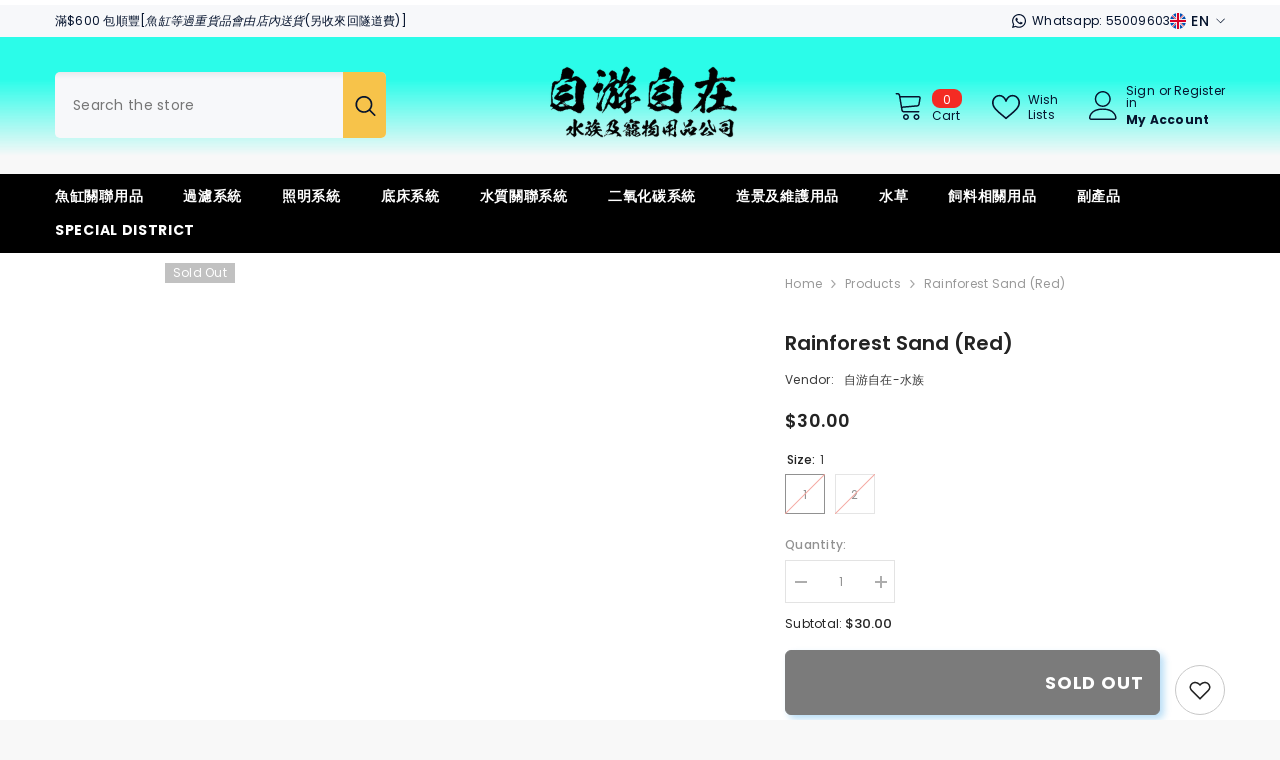

--- FILE ---
content_type: text/html; charset=utf-8
request_url: https://freestyleaquahk.com/en/products/%E7%86%B1%E5%B8%B6%E9%9B%A8%E6%9E%97%E6%B2%99%E7%B4%85%E8%89%B2
body_size: 61027
content:
<!doctype html><html class="no-js" lang="en">
    <head>
        <meta charset="utf-8">
        <meta http-equiv="X-UA-Compatible" content="IE=edge">
        <meta name="viewport" content="width=device-width,initial-scale=1">
        <meta name="theme-color" content="">
        <link rel="canonical" href="https://freestyleaquahk.com/en/products/%e7%86%b1%e5%b8%b6%e9%9b%a8%e6%9e%97%e6%b2%99%e7%b4%85%e8%89%b2" canonical-shop-url="https://freestyleaquahk.com/"><link rel="preconnect" href="https://cdn.shopify.com" crossorigin>
        <title>Rainforest Sand (Red)  &ndash; 自游自在-水族及竉物用品</title>

<meta property="og:site_name" content="自游自在-水族及竉物用品">
<meta property="og:url" content="https://freestyleaquahk.com/en/products/%e7%86%b1%e5%b8%b6%e9%9b%a8%e6%9e%97%e6%b2%99%e7%b4%85%e8%89%b2">
<meta property="og:title" content="Rainforest Sand (Red)">
<meta property="og:type" content="product">
<meta property="og:description" content="自游自在-水族及竉物用品"><meta property="og:price:amount" content="30.00">
  <meta property="og:price:currency" content="HKD"><meta name="twitter:card" content="summary_large_image">
<meta name="twitter:title" content="Rainforest Sand (Red)">
<meta name="twitter:description" content="自游自在-水族及竉物用品">

        <script>window.performance && window.performance.mark && window.performance.mark('shopify.content_for_header.start');</script><meta name="facebook-domain-verification" content="n6j2izei1ugqcld84fn1pqfruuvfs1">
<meta name="facebook-domain-verification" content="s8tbkk3jsasj3tjza7crco538t2c03">
<meta name="facebook-domain-verification" content="q4mkwk60qumily4yc21qm1gy06hpoh">
<meta name="google-site-verification" content="MuWAqxEdZVbeKbiRfQc5Od5xgyfbFim5q3lcdEEd1OI">
<meta id="shopify-digital-wallet" name="shopify-digital-wallet" content="/52154630304/digital_wallets/dialog">
<meta name="shopify-checkout-api-token" content="c1347e30dce35379242f567dc6d21fbb">
<link rel="alternate" hreflang="x-default" href="https://freestyleaquahk.com/products/%E7%86%B1%E5%B8%B6%E9%9B%A8%E6%9E%97%E6%B2%99%E7%B4%85%E8%89%B2">
<link rel="alternate" hreflang="zh-Hant" href="https://freestyleaquahk.com/products/%E7%86%B1%E5%B8%B6%E9%9B%A8%E6%9E%97%E6%B2%99%E7%B4%85%E8%89%B2">
<link rel="alternate" hreflang="en" href="https://freestyleaquahk.com/en/products/%E7%86%B1%E5%B8%B6%E9%9B%A8%E6%9E%97%E6%B2%99%E7%B4%85%E8%89%B2">
<link rel="alternate" hreflang="zh-Hant-HK" href="https://freestyleaquahk.com/products/%E7%86%B1%E5%B8%B6%E9%9B%A8%E6%9E%97%E6%B2%99%E7%B4%85%E8%89%B2">
<link rel="alternate" type="application/json+oembed" href="https://freestyleaquahk.com/en/products/%e7%86%b1%e5%b8%b6%e9%9b%a8%e6%9e%97%e6%b2%99%e7%b4%85%e8%89%b2.oembed">
<script async="async" src="/checkouts/internal/preloads.js?locale=en-HK"></script>
<link rel="preconnect" href="https://shop.app" crossorigin="anonymous">
<script async="async" src="https://shop.app/checkouts/internal/preloads.js?locale=en-HK&shop_id=52154630304" crossorigin="anonymous"></script>
<script id="apple-pay-shop-capabilities" type="application/json">{"shopId":52154630304,"countryCode":"HK","currencyCode":"HKD","merchantCapabilities":["supports3DS"],"merchantId":"gid:\/\/shopify\/Shop\/52154630304","merchantName":"自游自在-水族及竉物用品","requiredBillingContactFields":["postalAddress","email","phone"],"requiredShippingContactFields":["postalAddress","email","phone"],"shippingType":"shipping","supportedNetworks":["visa","masterCard"],"total":{"type":"pending","label":"自游自在-水族及竉物用品","amount":"1.00"},"shopifyPaymentsEnabled":true,"supportsSubscriptions":true}</script>
<script id="shopify-features" type="application/json">{"accessToken":"c1347e30dce35379242f567dc6d21fbb","betas":["rich-media-storefront-analytics"],"domain":"freestyleaquahk.com","predictiveSearch":false,"shopId":52154630304,"locale":"en"}</script>
<script>var Shopify = Shopify || {};
Shopify.shop = "freestyleaqua.myshopify.com";
Shopify.locale = "en";
Shopify.currency = {"active":"HKD","rate":"1.0"};
Shopify.country = "HK";
Shopify.theme = {"name":"ella-6-7-2-theme-source 27\/03\/2025","id":140630065312,"schema_name":"Ella","schema_version":"6.7.2","theme_store_id":null,"role":"main"};
Shopify.theme.handle = "null";
Shopify.theme.style = {"id":null,"handle":null};
Shopify.cdnHost = "freestyleaquahk.com/cdn";
Shopify.routes = Shopify.routes || {};
Shopify.routes.root = "/en/";</script>
<script type="module">!function(o){(o.Shopify=o.Shopify||{}).modules=!0}(window);</script>
<script>!function(o){function n(){var o=[];function n(){o.push(Array.prototype.slice.apply(arguments))}return n.q=o,n}var t=o.Shopify=o.Shopify||{};t.loadFeatures=n(),t.autoloadFeatures=n()}(window);</script>
<script>
  window.ShopifyPay = window.ShopifyPay || {};
  window.ShopifyPay.apiHost = "shop.app\/pay";
  window.ShopifyPay.redirectState = null;
</script>
<script id="shop-js-analytics" type="application/json">{"pageType":"product"}</script>
<script defer="defer" async type="module" src="//freestyleaquahk.com/cdn/shopifycloud/shop-js/modules/v2/client.init-shop-cart-sync_C5BV16lS.en.esm.js"></script>
<script defer="defer" async type="module" src="//freestyleaquahk.com/cdn/shopifycloud/shop-js/modules/v2/chunk.common_CygWptCX.esm.js"></script>
<script type="module">
  await import("//freestyleaquahk.com/cdn/shopifycloud/shop-js/modules/v2/client.init-shop-cart-sync_C5BV16lS.en.esm.js");
await import("//freestyleaquahk.com/cdn/shopifycloud/shop-js/modules/v2/chunk.common_CygWptCX.esm.js");

  window.Shopify.SignInWithShop?.initShopCartSync?.({"fedCMEnabled":true,"windoidEnabled":true});

</script>
<script>
  window.Shopify = window.Shopify || {};
  if (!window.Shopify.featureAssets) window.Shopify.featureAssets = {};
  window.Shopify.featureAssets['shop-js'] = {"shop-cart-sync":["modules/v2/client.shop-cart-sync_ZFArdW7E.en.esm.js","modules/v2/chunk.common_CygWptCX.esm.js"],"init-fed-cm":["modules/v2/client.init-fed-cm_CmiC4vf6.en.esm.js","modules/v2/chunk.common_CygWptCX.esm.js"],"shop-button":["modules/v2/client.shop-button_tlx5R9nI.en.esm.js","modules/v2/chunk.common_CygWptCX.esm.js"],"shop-cash-offers":["modules/v2/client.shop-cash-offers_DOA2yAJr.en.esm.js","modules/v2/chunk.common_CygWptCX.esm.js","modules/v2/chunk.modal_D71HUcav.esm.js"],"init-windoid":["modules/v2/client.init-windoid_sURxWdc1.en.esm.js","modules/v2/chunk.common_CygWptCX.esm.js"],"shop-toast-manager":["modules/v2/client.shop-toast-manager_ClPi3nE9.en.esm.js","modules/v2/chunk.common_CygWptCX.esm.js"],"init-shop-email-lookup-coordinator":["modules/v2/client.init-shop-email-lookup-coordinator_B8hsDcYM.en.esm.js","modules/v2/chunk.common_CygWptCX.esm.js"],"init-shop-cart-sync":["modules/v2/client.init-shop-cart-sync_C5BV16lS.en.esm.js","modules/v2/chunk.common_CygWptCX.esm.js"],"avatar":["modules/v2/client.avatar_BTnouDA3.en.esm.js"],"pay-button":["modules/v2/client.pay-button_FdsNuTd3.en.esm.js","modules/v2/chunk.common_CygWptCX.esm.js"],"init-customer-accounts":["modules/v2/client.init-customer-accounts_DxDtT_ad.en.esm.js","modules/v2/client.shop-login-button_C5VAVYt1.en.esm.js","modules/v2/chunk.common_CygWptCX.esm.js","modules/v2/chunk.modal_D71HUcav.esm.js"],"init-shop-for-new-customer-accounts":["modules/v2/client.init-shop-for-new-customer-accounts_ChsxoAhi.en.esm.js","modules/v2/client.shop-login-button_C5VAVYt1.en.esm.js","modules/v2/chunk.common_CygWptCX.esm.js","modules/v2/chunk.modal_D71HUcav.esm.js"],"shop-login-button":["modules/v2/client.shop-login-button_C5VAVYt1.en.esm.js","modules/v2/chunk.common_CygWptCX.esm.js","modules/v2/chunk.modal_D71HUcav.esm.js"],"init-customer-accounts-sign-up":["modules/v2/client.init-customer-accounts-sign-up_CPSyQ0Tj.en.esm.js","modules/v2/client.shop-login-button_C5VAVYt1.en.esm.js","modules/v2/chunk.common_CygWptCX.esm.js","modules/v2/chunk.modal_D71HUcav.esm.js"],"shop-follow-button":["modules/v2/client.shop-follow-button_Cva4Ekp9.en.esm.js","modules/v2/chunk.common_CygWptCX.esm.js","modules/v2/chunk.modal_D71HUcav.esm.js"],"checkout-modal":["modules/v2/client.checkout-modal_BPM8l0SH.en.esm.js","modules/v2/chunk.common_CygWptCX.esm.js","modules/v2/chunk.modal_D71HUcav.esm.js"],"lead-capture":["modules/v2/client.lead-capture_Bi8yE_yS.en.esm.js","modules/v2/chunk.common_CygWptCX.esm.js","modules/v2/chunk.modal_D71HUcav.esm.js"],"shop-login":["modules/v2/client.shop-login_D6lNrXab.en.esm.js","modules/v2/chunk.common_CygWptCX.esm.js","modules/v2/chunk.modal_D71HUcav.esm.js"],"payment-terms":["modules/v2/client.payment-terms_CZxnsJam.en.esm.js","modules/v2/chunk.common_CygWptCX.esm.js","modules/v2/chunk.modal_D71HUcav.esm.js"]};
</script>
<script id="__st">var __st={"a":52154630304,"offset":28800,"reqid":"49c64a66-c15d-4fa5-aade-744f3eb0e003-1768680996","pageurl":"freestyleaquahk.com\/en\/products\/%E7%86%B1%E5%B8%B6%E9%9B%A8%E6%9E%97%E6%B2%99%E7%B4%85%E8%89%B2","u":"27c05cf00023","p":"product","rtyp":"product","rid":7093839528096};</script>
<script>window.ShopifyPaypalV4VisibilityTracking = true;</script>
<script id="captcha-bootstrap">!function(){'use strict';const t='contact',e='account',n='new_comment',o=[[t,t],['blogs',n],['comments',n],[t,'customer']],c=[[e,'customer_login'],[e,'guest_login'],[e,'recover_customer_password'],[e,'create_customer']],r=t=>t.map((([t,e])=>`form[action*='/${t}']:not([data-nocaptcha='true']) input[name='form_type'][value='${e}']`)).join(','),a=t=>()=>t?[...document.querySelectorAll(t)].map((t=>t.form)):[];function s(){const t=[...o],e=r(t);return a(e)}const i='password',u='form_key',d=['recaptcha-v3-token','g-recaptcha-response','h-captcha-response',i],f=()=>{try{return window.sessionStorage}catch{return}},m='__shopify_v',_=t=>t.elements[u];function p(t,e,n=!1){try{const o=window.sessionStorage,c=JSON.parse(o.getItem(e)),{data:r}=function(t){const{data:e,action:n}=t;return t[m]||n?{data:e,action:n}:{data:t,action:n}}(c);for(const[e,n]of Object.entries(r))t.elements[e]&&(t.elements[e].value=n);n&&o.removeItem(e)}catch(o){console.error('form repopulation failed',{error:o})}}const l='form_type',E='cptcha';function T(t){t.dataset[E]=!0}const w=window,h=w.document,L='Shopify',v='ce_forms',y='captcha';let A=!1;((t,e)=>{const n=(g='f06e6c50-85a8-45c8-87d0-21a2b65856fe',I='https://cdn.shopify.com/shopifycloud/storefront-forms-hcaptcha/ce_storefront_forms_captcha_hcaptcha.v1.5.2.iife.js',D={infoText:'Protected by hCaptcha',privacyText:'Privacy',termsText:'Terms'},(t,e,n)=>{const o=w[L][v],c=o.bindForm;if(c)return c(t,g,e,D).then(n);var r;o.q.push([[t,g,e,D],n]),r=I,A||(h.body.append(Object.assign(h.createElement('script'),{id:'captcha-provider',async:!0,src:r})),A=!0)});var g,I,D;w[L]=w[L]||{},w[L][v]=w[L][v]||{},w[L][v].q=[],w[L][y]=w[L][y]||{},w[L][y].protect=function(t,e){n(t,void 0,e),T(t)},Object.freeze(w[L][y]),function(t,e,n,w,h,L){const[v,y,A,g]=function(t,e,n){const i=e?o:[],u=t?c:[],d=[...i,...u],f=r(d),m=r(i),_=r(d.filter((([t,e])=>n.includes(e))));return[a(f),a(m),a(_),s()]}(w,h,L),I=t=>{const e=t.target;return e instanceof HTMLFormElement?e:e&&e.form},D=t=>v().includes(t);t.addEventListener('submit',(t=>{const e=I(t);if(!e)return;const n=D(e)&&!e.dataset.hcaptchaBound&&!e.dataset.recaptchaBound,o=_(e),c=g().includes(e)&&(!o||!o.value);(n||c)&&t.preventDefault(),c&&!n&&(function(t){try{if(!f())return;!function(t){const e=f();if(!e)return;const n=_(t);if(!n)return;const o=n.value;o&&e.removeItem(o)}(t);const e=Array.from(Array(32),(()=>Math.random().toString(36)[2])).join('');!function(t,e){_(t)||t.append(Object.assign(document.createElement('input'),{type:'hidden',name:u})),t.elements[u].value=e}(t,e),function(t,e){const n=f();if(!n)return;const o=[...t.querySelectorAll(`input[type='${i}']`)].map((({name:t})=>t)),c=[...d,...o],r={};for(const[a,s]of new FormData(t).entries())c.includes(a)||(r[a]=s);n.setItem(e,JSON.stringify({[m]:1,action:t.action,data:r}))}(t,e)}catch(e){console.error('failed to persist form',e)}}(e),e.submit())}));const S=(t,e)=>{t&&!t.dataset[E]&&(n(t,e.some((e=>e===t))),T(t))};for(const o of['focusin','change'])t.addEventListener(o,(t=>{const e=I(t);D(e)&&S(e,y())}));const B=e.get('form_key'),M=e.get(l),P=B&&M;t.addEventListener('DOMContentLoaded',(()=>{const t=y();if(P)for(const e of t)e.elements[l].value===M&&p(e,B);[...new Set([...A(),...v().filter((t=>'true'===t.dataset.shopifyCaptcha))])].forEach((e=>S(e,t)))}))}(h,new URLSearchParams(w.location.search),n,t,e,['guest_login'])})(!0,!0)}();</script>
<script integrity="sha256-4kQ18oKyAcykRKYeNunJcIwy7WH5gtpwJnB7kiuLZ1E=" data-source-attribution="shopify.loadfeatures" defer="defer" src="//freestyleaquahk.com/cdn/shopifycloud/storefront/assets/storefront/load_feature-a0a9edcb.js" crossorigin="anonymous"></script>
<script crossorigin="anonymous" defer="defer" src="//freestyleaquahk.com/cdn/shopifycloud/storefront/assets/shopify_pay/storefront-65b4c6d7.js?v=20250812"></script>
<script data-source-attribution="shopify.dynamic_checkout.dynamic.init">var Shopify=Shopify||{};Shopify.PaymentButton=Shopify.PaymentButton||{isStorefrontPortableWallets:!0,init:function(){window.Shopify.PaymentButton.init=function(){};var t=document.createElement("script");t.src="https://freestyleaquahk.com/cdn/shopifycloud/portable-wallets/latest/portable-wallets.en.js",t.type="module",document.head.appendChild(t)}};
</script>
<script data-source-attribution="shopify.dynamic_checkout.buyer_consent">
  function portableWalletsHideBuyerConsent(e){var t=document.getElementById("shopify-buyer-consent"),n=document.getElementById("shopify-subscription-policy-button");t&&n&&(t.classList.add("hidden"),t.setAttribute("aria-hidden","true"),n.removeEventListener("click",e))}function portableWalletsShowBuyerConsent(e){var t=document.getElementById("shopify-buyer-consent"),n=document.getElementById("shopify-subscription-policy-button");t&&n&&(t.classList.remove("hidden"),t.removeAttribute("aria-hidden"),n.addEventListener("click",e))}window.Shopify?.PaymentButton&&(window.Shopify.PaymentButton.hideBuyerConsent=portableWalletsHideBuyerConsent,window.Shopify.PaymentButton.showBuyerConsent=portableWalletsShowBuyerConsent);
</script>
<script data-source-attribution="shopify.dynamic_checkout.cart.bootstrap">document.addEventListener("DOMContentLoaded",(function(){function t(){return document.querySelector("shopify-accelerated-checkout-cart, shopify-accelerated-checkout")}if(t())Shopify.PaymentButton.init();else{new MutationObserver((function(e,n){t()&&(Shopify.PaymentButton.init(),n.disconnect())})).observe(document.body,{childList:!0,subtree:!0})}}));
</script>
<link id="shopify-accelerated-checkout-styles" rel="stylesheet" media="screen" href="https://freestyleaquahk.com/cdn/shopifycloud/portable-wallets/latest/accelerated-checkout-backwards-compat.css" crossorigin="anonymous">
<style id="shopify-accelerated-checkout-cart">
        #shopify-buyer-consent {
  margin-top: 1em;
  display: inline-block;
  width: 100%;
}

#shopify-buyer-consent.hidden {
  display: none;
}

#shopify-subscription-policy-button {
  background: none;
  border: none;
  padding: 0;
  text-decoration: underline;
  font-size: inherit;
  cursor: pointer;
}

#shopify-subscription-policy-button::before {
  box-shadow: none;
}

      </style>
<script id="sections-script" data-sections="header-navigation-plain,header-mobile" defer="defer" src="//freestyleaquahk.com/cdn/shop/t/38/compiled_assets/scripts.js?v=1368"></script>
<script>window.performance && window.performance.mark && window.performance.mark('shopify.content_for_header.end');</script>
        <style>@import url('https://fonts.googleapis.com/css?family=Poppins:300,300i,400,400i,500,500i,600,600i,700,700i,800,800i&display=swap');
                

:root {
        --font-family-1: Poppins;
        --font-family-2: Poppins;

        /* Settings Body */--font-body-family: Poppins;--font-body-size: 12px;--font-body-weight: 400;--body-line-height: 22px;--body-letter-spacing: .02em;

        /* Settings Heading */--font-heading-family: Poppins;--font-heading-size: 16px;--font-heading-weight: 700;--font-heading-style: normal;--heading-line-height: 24px;--heading-letter-spacing: .05em;--heading-text-transform: uppercase;--heading-border-height: 2px;

        /* Menu Lv1 */--font-menu-lv1-family: Poppins;--font-menu-lv1-size: 14px;--font-menu-lv1-weight: 700;--menu-lv1-line-height: 22px;--menu-lv1-letter-spacing: .05em;--menu-lv1-text-transform: uppercase;

        /* Menu Lv2 */--font-menu-lv2-family: Poppins;--font-menu-lv2-size: 12px;--font-menu-lv2-weight: 400;--menu-lv2-line-height: 22px;--menu-lv2-letter-spacing: .02em;--menu-lv2-text-transform: capitalize;

        /* Menu Lv3 */--font-menu-lv3-family: Poppins;--font-menu-lv3-size: 12px;--font-menu-lv3-weight: 400;--menu-lv3-line-height: 22px;--menu-lv3-letter-spacing: .02em;--menu-lv3-text-transform: capitalize;

        /* Mega Menu Lv2 */--font-mega-menu-lv2-family: Poppins;--font-mega-menu-lv2-size: 12px;--font-mega-menu-lv2-weight: 600;--font-mega-menu-lv2-style: normal;--mega-menu-lv2-line-height: 22px;--mega-menu-lv2-letter-spacing: .02em;--mega-menu-lv2-text-transform: uppercase;

        /* Mega Menu Lv3 */--font-mega-menu-lv3-family: Poppins;--font-mega-menu-lv3-size: 12px;--font-mega-menu-lv3-weight: 400;--mega-menu-lv3-line-height: 22px;--mega-menu-lv3-letter-spacing: .02em;--mega-menu-lv3-text-transform: capitalize;

        /* Product Card Title */--product-title-font: Poppins;--product-title-font-size : 12px;--product-title-font-weight : 400;--product-title-line-height: 22px;--product-title-letter-spacing: .02em;--product-title-line-text : 2;--product-title-text-transform : capitalize;--product-title-margin-bottom: 10px;

        /* Product Card Vendor */--product-vendor-font: Poppins;--product-vendor-font-size : 12px;--product-vendor-font-weight : 400;--product-vendor-font-style : normal;--product-vendor-line-height: 22px;--product-vendor-letter-spacing: .02em;--product-vendor-text-transform : uppercase;--product-vendor-margin-bottom: 0px;--product-vendor-margin-top: 0px;

        /* Product Card Price */--product-price-font: Poppins;--product-price-font-size : 14px;--product-price-font-weight : 600;--product-price-line-height: 22px;--product-price-letter-spacing: .02em;--product-price-margin-top: 0px;--product-price-margin-bottom: 13px;

        /* Product Card Badge */--badge-font: Poppins;--badge-font-size : 12px;--badge-font-weight : 400;--badge-text-transform : capitalize;--badge-letter-spacing: .02em;--badge-line-height: 20px;--badge-border-radius: 0px;--badge-padding-top: 0px;--badge-padding-bottom: 0px;--badge-padding-left-right: 8px;--badge-postion-top: 0px;--badge-postion-left-right: 0px;

        /* Product Quickview */
        --product-quickview-font-size : 12px; --product-quickview-line-height: 23px; --product-quickview-border-radius: 1px; --product-quickview-padding-top: 0px; --product-quickview-padding-bottom: 0px; --product-quickview-padding-left-right: 7px; --product-quickview-sold-out-product: #e95144;--product-quickview-box-shadow: none;/* Blog Card Tile */--blog-title-font: Poppins;--blog-title-font-size : 20px; --blog-title-font-weight : 700; --blog-title-line-height: 29px; --blog-title-letter-spacing: .09em; --blog-title-text-transform : uppercase;

        /* Blog Card Info (Date, Author) */--blog-info-font: Poppins;--blog-info-font-size : 14px; --blog-info-font-weight : 400; --blog-info-line-height: 20px; --blog-info-letter-spacing: .02em; --blog-info-text-transform : uppercase;

        /* Button 1 */--btn-1-font-family: Poppins;--btn-1-font-size: 14px; --btn-1-font-weight: 700; --btn-1-text-transform: uppercase; --btn-1-line-height: 22px; --btn-1-letter-spacing: .05em; --btn-1-text-align: center; --btn-1-border-radius: 0px; --btn-1-border-width: 1px; --btn-1-border-style: solid; --btn-1-padding-top: 10px; --btn-1-padding-bottom: 10px; --btn-1-horizontal-length: 0px; --btn-1-vertical-length: 0px; --btn-1-blur-radius: 0px; --btn-1-spread: 0px;
        
--btn-1-all-bg-opacity-hover: rgba(0, 0, 0, 0.5);--btn-1-inset: ;/* Button 2 */--btn-2-font-family: Poppins;--btn-2-font-size: 18px; --btn-2-font-weight: 700; --btn-2-text-transform: uppercase; --btn-2-line-height: 23px; --btn-2-letter-spacing: .05em; --btn-2-text-align: right; --btn-2-border-radius: 6px; --btn-2-border-width: 1px; --btn-2-border-style: solid; --btn-2-padding-top: 20px; --btn-2-padding-bottom: 20px; --btn-2-horizontal-length: 4px; --btn-2-vertical-length: 4px; --btn-2-blur-radius: 7px; --btn-2-spread: 0px;
        
--btn-2-all-bg-opacity: rgba(25, 145, 226, 0.5);--btn-2-all-bg-opacity-hover: rgba(0, 0, 0, 0.5);--btn-2-inset: ;/* Button 3 */--btn-3-font-family: Poppins;--btn-3-font-size: 14px; --btn-3-font-weight: 700; --btn-3-text-transform: uppercase; --btn-3-line-height: 22px; --btn-3-letter-spacing: .05em; --btn-3-text-align: center; --btn-3-border-radius: 0px; --btn-3-border-width: 1px; --btn-3-border-style: solid; --btn-3-padding-top: 10px; --btn-3-padding-bottom: 10px; --btn-3-horizontal-length: 0px; --btn-3-vertical-length: 0px; --btn-3-blur-radius: 0px; --btn-3-spread: 0px;
        
--btn-3-all-bg-opacity: rgba(0, 0, 0, 0.1);--btn-3-all-bg-opacity-hover: rgba(0, 0, 0, 0.1);--btn-3-inset: ;/* Footer Heading */--footer-heading-font-family: Poppins;--footer-heading-font-size : 15px; --footer-heading-font-weight : 600; --footer-heading-line-height : 22px; --footer-heading-letter-spacing : .05em; --footer-heading-text-transform : uppercase;

        /* Footer Link */--footer-link-font-family: Poppins;--footer-link-font-size : 12px; --footer-link-font-weight : ; --footer-link-line-height : 28px; --footer-link-letter-spacing : .02em; --footer-link-text-transform : capitalize;

        /* Page Title */--font-page-title-family: Poppins;--font-page-title-size: 20px; --font-page-title-weight: 700; --font-page-title-style: normal; --page-title-line-height: 20px; --page-title-letter-spacing: .05em; --page-title-text-transform: uppercase;

        /* Font Product Tab Title */
        --font-tab-type-1: Poppins; --font-tab-type-2: Poppins;

        /* Text Size */
        --text-size-font-size : 10px; --text-size-font-weight : 400; --text-size-line-height : 22px; --text-size-letter-spacing : 0; --text-size-text-transform : uppercase; --text-size-color : #787878;

        /* Font Weight */
        --font-weight-normal: 400; --font-weight-medium: 500; --font-weight-semibold: 600; --font-weight-bold: 700; --font-weight-bolder: 800; --font-weight-black: 900;

        /* Radio Button */
        --form-label-checkbox-before-bg: #fff; --form-label-checkbox-before-border: #cecece; --form-label-checkbox-before-bg-checked: #000;

        /* Conatiner */
        --body-custom-width-container: 1600px;

        /* Layout Boxed */
        --color-background-layout-boxed: #f8f8f8;/* Arrow */
        --position-horizontal-slick-arrow: 0;

        /* General Color*/
        --color-text: #232323; --color-text2: #969696; --color-global: #232323; --color-white: #FFFFFF; --color-grey: #868686; --color-black: #202020; --color-base-text-rgb: 35, 35, 35; --color-base-text2-rgb: 150, 150, 150; --color-background: #ffffff; --color-background-rgb: 255, 255, 255; --color-background-overylay: rgba(255, 255, 255, 0.9); --color-base-accent-text: ; --color-base-accent-1: ; --color-base-accent-2: ; --color-link: #232323; --color-link-hover: #232323; --color-error: #D93333; --color-error-bg: #FCEEEE; --color-success: #5A5A5A; --color-success-bg: #DFF0D8; --color-info: #202020; --color-info-bg: #FFF2DD; --color-link-underline: rgba(35, 35, 35, 0.5); --color-breadcrumb: #999999; --colors-breadcrumb-hover: #232323;--colors-breadcrumb-active: #999999; --border-global: #e6e6e6; --bg-global: #fafafa; --bg-planceholder: #fafafa; --color-warning: #fff; --bg-warning: #e0b252; --color-background-10 : #e9e9e9; --color-background-20 : #d3d3d3; --color-background-30 : #bdbdbd; --color-background-50 : #919191; --color-background-global : #919191;

        /* Arrow Color */
        --arrow-color: #323232; --arrow-background-color: #fff; --arrow-border-color: #ccc;--arrow-color-hover: #323232;--arrow-background-color-hover: #f8f8f8;--arrow-border-color-hover: #f8f8f8;--arrow-width: 35px;--arrow-height: 35px;--arrow-size: px;--arrow-size-icon: 17px;--arrow-border-radius: 50%;--arrow-border-width: 1px;--arrow-width-half: -17px;

        /* Pagination Color */
        --pagination-item-color: #3c3c3c; --pagination-item-color-active: #3c3c3c; --pagination-item-bg-color: #fff;--pagination-item-bg-color-active: #fff;--pagination-item-border-color: #fff;--pagination-item-border-color-active: #ffffff;--pagination-arrow-color: #3c3c3c;--pagination-arrow-color-active: #3c3c3c;--pagination-arrow-bg-color: #fff;--pagination-arrow-bg-color-active: #fff;--pagination-arrow-border-color: #fff;--pagination-arrow-border-color-active: #fff;

        /* Dots Color */
        --dots-color: transparent;--dots-border-color: #323232;--dots-color-active: #323232;--dots-border-color-active: #323232;--dots-style2-background-opacity: #00000050;--dots-width: 12px;--dots-height: 12px;

        /* Button Color */
        --btn-1-color: #FFFFFF;--btn-1-bg: #232323;--btn-1-border: #232323;--btn-1-color-hover: #232323;--btn-1-bg-hover: #ffffff;--btn-1-border-hover: #232323;
        --btn-2-color: #232323;--btn-2-bg: #FFFFFF;--btn-2-border: #727272;--btn-2-color-hover: #FFFFFF;--btn-2-bg-hover: #232323;--btn-2-border-hover: #232323;
        --btn-3-color: #FFFFFF;--btn-3-bg: #e9514b;--btn-3-border: #e9514b;--btn-3-color-hover: #ffffff;--btn-3-bg-hover: #e9514b;--btn-3-border-hover: #e9514b;
        --anchor-transition: all ease .3s;--bg-white: #ffffff;--bg-black: #000000;--bg-grey: #808080;--icon: var(--color-text);--text-cart: #3c3c3c;--duration-short: 100ms;--duration-default: 350ms;--duration-long: 500ms;--form-input-bg: #ffffff;--form-input-border: #c7c7c7;--form-input-color: #232323;--form-input-placeholder: #868686;--form-label: #232323;

        --new-badge-color: #232323;--new-badge-bg: #FFFFFF;--sale-badge-color: #ffffff;--sale-badge-bg: #e95144;--sold-out-badge-color: #ffffff;--sold-out-badge-bg: #c1c1c1;--custom-badge-color: #ffffff;--custom-badge-bg: #ffbb49;--bundle-badge-color: #ffffff;--bundle-badge-bg: #232323;
        
        --product-title-color : #232323;--product-title-color-hover : #232323;--product-vendor-color : #969696;--product-price-color : #232323;--product-sale-price-color : #e95144;--product-compare-price-color : #969696;--product-countdown-color : #c12e48;--product-countdown-bg-color : #ffffff;

        --product-swatch-border : #cbcbcb;--product-swatch-border-active : #232323;--product-swatch-width : 40px;--product-swatch-height : 40px;--product-swatch-border-radius : 0px;--product-swatch-color-width : 40px;--product-swatch-color-height : 40px;--product-swatch-color-border-radius : 20px;

        --product-wishlist-color : #000000;--product-wishlist-bg : #ffffff;--product-wishlist-border : transparent;--product-wishlist-color-added : #ffffff;--product-wishlist-bg-added : #000000;--product-wishlist-border-added : transparent;--product-compare-color : #000000;--product-compare-bg : #FFFFFF;--product-compare-color-added : #D12442; --product-compare-bg-added : #FFFFFF; --product-hot-stock-text-color : #d62828; --product-quick-view-color : #000000; --product-cart-image-fit : contain; --product-title-variant-font-size: 16px;--product-quick-view-bg : #FFFFFF;--product-quick-view-bg-above-button: rgba(255, 255, 255, 0.7);--product-quick-view-color-hover : #FFFFFF;--product-quick-view-bg-hover : #000000;--product-action-color : #232323;--product-action-bg : #ffffff;--product-action-border : #000000;--product-action-color-hover : #FFFFFF;--product-action-bg-hover : #232323;--product-action-border-hover : #232323;

        /* Multilevel Category Filter */
        --color-label-multiLevel-categories: #232323;--bg-label-multiLevel-categories: #fff;--color-button-multiLevel-categories: #fff;--bg-button-multiLevel-categories: #ff8b21;--border-button-multiLevel-categories: transparent;--hover-color-button-multiLevel-categories: #fff;--hover-bg-button-multiLevel-categories: #ff8b21;--cart-item-bg : #ffffff;--cart-item-border : #e8e8e8;--cart-item-border-width : 1px;--cart-item-border-style : solid;--free-shipping-height : 10px;--free-shipping-border-radius : 20px;--free-shipping-color : #727272; --free-shipping-bg : #ededed;--free-shipping-bg-1: #e95144;--free-shipping-bg-2: #ffc206;--free-shipping-bg-3: #69c69c;--free-shipping-bg-4: #69c69c; --free-shipping-min-height : 20.0px;--w-product-swatch-custom: 30px;--h-product-swatch-custom: 30px;--w-product-swatch-custom-mb: 20px;--h-product-swatch-custom-mb: 20px;--font-size-product-swatch-more: 12px;--swatch-border : #cbcbcb;--swatch-border-active : #232323;

        --variant-size: #232323;--variant-size-border: #e7e7e7;--variant-size-bg: #ffffff;--variant-size-hover: #ffffff;--variant-size-border-hover: #232323;--variant-size-bg-hover: #232323;--variant-bg : #ffffff; --variant-color : #232323; --variant-bg-active : #ffffff; --variant-color-active : #232323;

        --fontsize-text-social: 12px;
        --page-content-distance: 64px;--sidebar-content-distance: 40px;--button-transition-ease: cubic-bezier(.25,.46,.45,.94);

        /* Loading Spinner Color */
        --spinner-top-color: #fc0; --spinner-right-color: #4dd4c6; --spinner-bottom-color: #f00; --spinner-left-color: #f6f6f6;

        /* Product Card Marquee */
        --product-marquee-background-color: ;--product-marquee-text-color: #FFFFFF;--product-marquee-text-size: 14px;--product-marquee-text-mobile-size: 14px;--product-marquee-text-weight: 400;--product-marquee-text-transform: none;--product-marquee-text-style: italic;--product-marquee-speed: ; --product-marquee-line-height: calc(var(--product-marquee-text-mobile-size) * 1.5);
    }
</style>
        <link href="//freestyleaquahk.com/cdn/shop/t/38/assets/base.css?v=160291853480013092211743036817" rel="stylesheet" type="text/css" media="all" />
<link href="//freestyleaquahk.com/cdn/shop/t/38/assets/animated.css?v=124579380764407670711743036815" rel="stylesheet" type="text/css" media="all" />
<link href="//freestyleaquahk.com/cdn/shop/t/38/assets/component-card.css?v=30603824125096546601743036829" rel="stylesheet" type="text/css" media="all" />
<link href="//freestyleaquahk.com/cdn/shop/t/38/assets/component-loading-overlay.css?v=23413779889692260311743036849" rel="stylesheet" type="text/css" media="all" />
<link href="//freestyleaquahk.com/cdn/shop/t/38/assets/component-loading-banner.css?v=69856287195459887291743036848" rel="stylesheet" type="text/css" media="all" />
<link href="//freestyleaquahk.com/cdn/shop/t/38/assets/component-quick-cart.css?v=26051518140860836451743036863" rel="stylesheet" type="text/css" media="all" />
<link rel="stylesheet" href="//freestyleaquahk.com/cdn/shop/t/38/assets/vendor.css?v=51530415543490038341743036921" media="print" onload="this.media='all'">
<noscript><link href="//freestyleaquahk.com/cdn/shop/t/38/assets/vendor.css?v=51530415543490038341743036921" rel="stylesheet" type="text/css" media="all" /></noscript>


	<link href="//freestyleaquahk.com/cdn/shop/t/38/assets/component-card-02.css?v=27903617182839112001743036826" rel="stylesheet" type="text/css" media="all" />


<link href="//freestyleaquahk.com/cdn/shop/t/38/assets/component-predictive-search.css?v=108862789226156590491743036857" rel="stylesheet" type="text/css" media="all" />
<link rel="stylesheet" href="//freestyleaquahk.com/cdn/shop/t/38/assets/component-newsletter.css?v=111617043413587308161743036854" media="print" onload="this.media='all'">
<link rel="stylesheet" href="//freestyleaquahk.com/cdn/shop/t/38/assets/component-slider.css?v=134420753549460766241743036870" media="print" onload="this.media='all'">
<link rel="stylesheet" href="//freestyleaquahk.com/cdn/shop/t/38/assets/component-list-social.css?v=102044711114163579551743036848" media="print" onload="this.media='all'"><noscript><link href="//freestyleaquahk.com/cdn/shop/t/38/assets/component-newsletter.css?v=111617043413587308161743036854" rel="stylesheet" type="text/css" media="all" /></noscript>
<noscript><link href="//freestyleaquahk.com/cdn/shop/t/38/assets/component-slider.css?v=134420753549460766241743036870" rel="stylesheet" type="text/css" media="all" /></noscript>
<noscript><link href="//freestyleaquahk.com/cdn/shop/t/38/assets/component-list-social.css?v=102044711114163579551743036848" rel="stylesheet" type="text/css" media="all" /></noscript>

<style type="text/css">
	.nav-title-mobile {display: none;}.list-menu--disclosure{display: none;position: absolute;min-width: 100%;width: 22rem;background-color: var(--bg-white);box-shadow: 0 1px 4px 0 rgb(0 0 0 / 15%);padding: 5px 0 5px 20px;opacity: 0;visibility: visible;pointer-events: none;transition: opacity var(--duration-default) ease, transform var(--duration-default) ease;}.list-menu--disclosure-2{margin-left: calc(100% - 15px);z-index: 2;top: -5px;}.list-menu--disclosure:focus {outline: none;}.list-menu--disclosure.localization-selector {max-height: 18rem;overflow: auto;width: 10rem;padding: 0.5rem;}.js menu-drawer > details > summary::before, .js menu-drawer > details[open]:not(.menu-opening) > summary::before {content: '';position: absolute;cursor: default;width: 100%;height: calc(100vh - 100%);height: calc(var(--viewport-height, 100vh) - (var(--header-bottom-position, 100%)));top: 100%;left: 0;background: var(--color-foreground-50);opacity: 0;visibility: hidden;z-index: 2;transition: opacity var(--duration-default) ease,visibility var(--duration-default) ease;}menu-drawer > details[open] > summary::before {visibility: visible;opacity: 1;}.menu-drawer {position: absolute;transform: translateX(-100%);visibility: hidden;z-index: 3;left: 0;top: 100%;width: 100%;max-width: calc(100vw - 4rem);padding: 0;border: 0.1rem solid var(--color-background-10);border-left: 0;border-bottom: 0;background-color: var(--bg-white);overflow-x: hidden;}.js .menu-drawer {height: calc(100vh - 100%);height: calc(var(--viewport-height, 100vh) - (var(--header-bottom-position, 100%)));}.js details[open] > .menu-drawer, .js details[open] > .menu-drawer__submenu {transition: transform var(--duration-default) ease, visibility var(--duration-default) ease;}.no-js details[open] > .menu-drawer, .js details[open].menu-opening > .menu-drawer, details[open].menu-opening > .menu-drawer__submenu {transform: translateX(0);visibility: visible;}@media screen and (min-width: 750px) {.menu-drawer {width: 40rem;}.no-js .menu-drawer {height: auto;}}.menu-drawer__inner-container {position: relative;height: 100%;}.menu-drawer__navigation-container {display: grid;grid-template-rows: 1fr auto;align-content: space-between;overflow-y: auto;height: 100%;}.menu-drawer__navigation {padding: 0 0 5.6rem 0;}.menu-drawer__inner-submenu {height: 100%;overflow-x: hidden;overflow-y: auto;}.no-js .menu-drawer__navigation {padding: 0;}.js .menu-drawer__menu li {width: 100%;border-bottom: 1px solid #e6e6e6;overflow: hidden;}.menu-drawer__menu-item{line-height: var(--body-line-height);letter-spacing: var(--body-letter-spacing);padding: 10px 20px 10px 15px;cursor: pointer;display: flex;align-items: center;justify-content: space-between;}.menu-drawer__menu-item .label{display: inline-block;vertical-align: middle;font-size: calc(var(--font-body-size) - 4px);font-weight: var(--font-weight-normal);letter-spacing: var(--body-letter-spacing);height: 20px;line-height: 20px;margin: 0 0 0 10px;padding: 0 5px;text-transform: uppercase;text-align: center;position: relative;}.menu-drawer__menu-item .label:before{content: "";position: absolute;border: 5px solid transparent;top: 50%;left: -9px;transform: translateY(-50%);}.menu-drawer__menu-item > .icon{width: 24px;height: 24px;margin: 0 10px 0 0;}.menu-drawer__menu-item > .symbol {position: absolute;right: 20px;top: 50%;transform: translateY(-50%);display: flex;align-items: center;justify-content: center;font-size: 0;pointer-events: none;}.menu-drawer__menu-item > .symbol .icon{width: 14px;height: 14px;opacity: .6;}.menu-mobile-icon .menu-drawer__menu-item{justify-content: flex-start;}.no-js .menu-drawer .menu-drawer__menu-item > .symbol {display: none;}.js .menu-drawer__submenu {position: absolute;top: 0;width: 100%;bottom: 0;left: 0;background-color: var(--bg-white);z-index: 1;transform: translateX(100%);visibility: hidden;}.js .menu-drawer__submenu .menu-drawer__submenu {overflow-y: auto;}.menu-drawer__close-button {display: block;width: 100%;padding: 10px 15px;background-color: transparent;border: none;background: #f6f8f9;position: relative;}.menu-drawer__close-button .symbol{position: absolute;top: auto;left: 20px;width: auto;height: 22px;z-index: 10;display: flex;align-items: center;justify-content: center;font-size: 0;pointer-events: none;}.menu-drawer__close-button .icon {display: inline-block;vertical-align: middle;width: 18px;height: 18px;transform: rotate(180deg);}.menu-drawer__close-button .text{max-width: calc(100% - 50px);white-space: nowrap;overflow: hidden;text-overflow: ellipsis;display: inline-block;vertical-align: top;width: 100%;margin: 0 auto;}.no-js .menu-drawer__close-button {display: none;}.menu-drawer__utility-links {padding: 2rem;}.menu-drawer__account {display: inline-flex;align-items: center;text-decoration: none;padding: 1.2rem;margin-left: -1.2rem;font-size: 1.4rem;}.menu-drawer__account .icon-account {height: 2rem;width: 2rem;margin-right: 1rem;}.menu-drawer .list-social {justify-content: flex-start;margin-left: -1.25rem;margin-top: 2rem;}.menu-drawer .list-social:empty {display: none;}.menu-drawer .list-social__link {padding: 1.3rem 1.25rem;}

	/* Style General */
	.d-block{display: block}.d-inline-block{display: inline-block}.d-flex{display: flex}.d-none {display: none}.d-grid{display: grid}.ver-alg-mid {vertical-align: middle}.ver-alg-top{vertical-align: top}
	.flex-jc-start{justify-content:flex-start}.flex-jc-end{justify-content:flex-end}.flex-jc-center{justify-content:center}.flex-jc-between{justify-content:space-between}.flex-jc-stretch{justify-content:stretch}.flex-align-start{align-items: flex-start}.flex-align-center{align-items: center}.flex-align-end{align-items: flex-end}.flex-align-stretch{align-items:stretch}.flex-wrap{flex-wrap: wrap}.flex-nowrap{flex-wrap: nowrap}.fd-row{flex-direction:row}.fd-row-reverse{flex-direction:row-reverse}.fd-column{flex-direction:column}.fd-column-reverse{flex-direction:column-reverse}.fg-0{flex-grow:0}.fs-0{flex-shrink:0}.gap-15{gap:15px}.gap-30{gap:30px}.gap-col-30{column-gap:30px}
	.p-relative{position:relative}.p-absolute{position:absolute}.p-static{position:static}.p-fixed{position:fixed;}
	.zi-1{z-index:1}.zi-2{z-index:2}.zi-3{z-index:3}.zi-5{z-index:5}.zi-6{z-index:6}.zi-7{z-index:7}.zi-9{z-index:9}.zi-10{z-index:10}.zi-99{z-index:99} .zi-100{z-index:100} .zi-101{z-index:101}
	.top-0{top:0}.top-100{top:100%}.top-auto{top:auto}.left-0{left:0}.left-auto{left:auto}.right-0{right:0}.right-auto{right:auto}.bottom-0{bottom:0}
	.middle-y{top:50%;transform:translateY(-50%)}.middle-x{left:50%;transform:translateX(-50%)}
	.opacity-0{opacity:0}.opacity-1{opacity:1}
	.o-hidden{overflow:hidden}.o-visible{overflow:visible}.o-unset{overflow:unset}.o-x-hidden{overflow-x:hidden}.o-y-auto{overflow-y:auto;}
	.pt-0{padding-top:0}.pt-2{padding-top:2px}.pt-5{padding-top:5px}.pt-10{padding-top:10px}.pt-10-imp{padding-top:10px !important}.pt-12{padding-top:12px}.pt-16{padding-top:16px}.pt-20{padding-top:20px}.pt-24{padding-top:24px}.pt-30{padding-top:30px}.pt-32{padding-top:32px}.pt-36{padding-top:36px}.pt-48{padding-top:48px}.pb-0{padding-bottom:0}.pb-5{padding-bottom:5px}.pb-10{padding-bottom:10px}.pb-10-imp{padding-bottom:10px !important}.pb-12{padding-bottom:12px}.pb-15{padding-bottom:15px}.pb-16{padding-bottom:16px}.pb-18{padding-bottom:18px}.pb-20{padding-bottom:20px}.pb-24{padding-bottom:24px}.pb-32{padding-bottom:32px}.pb-40{padding-bottom:40px}.pb-48{padding-bottom:48px}.pb-50{padding-bottom:50px}.pb-80{padding-bottom:80px}.pb-84{padding-bottom:84px}.pr-0{padding-right:0}.pr-5{padding-right: 5px}.pr-10{padding-right:10px}.pr-20{padding-right:20px}.pr-24{padding-right:24px}.pr-30{padding-right:30px}.pr-36{padding-right:36px}.pr-80{padding-right:80px}.pl-0{padding-left:0}.pl-12{padding-left:12px}.pl-20{padding-left:20px}.pl-24{padding-left:24px}.pl-36{padding-left:36px}.pl-48{padding-left:48px}.pl-52{padding-left:52px}.pl-80{padding-left:80px}.p-zero{padding:0}
	.m-lr-auto{margin:0 auto}.m-zero{margin:0}.ml-auto{margin-left:auto}.ml-0{margin-left:0}.ml-5{margin-left:5px}.ml-15{margin-left:15px}.ml-20{margin-left:20px}.ml-30{margin-left:30px}.mr-auto{margin-right:auto}.mr-0{margin-right:0}.mr-5{margin-right:5px}.mr-10{margin-right:10px}.mr-20{margin-right:20px}.mr-30{margin-right:30px}.mt-0{margin-top: 0}.mt-10{margin-top: 10px}.mt-15{margin-top: 15px}.mt-20{margin-top: 20px}.mt-25{margin-top: 25px}.mt-30{margin-top: 30px}.mt-40{margin-top: 40px}.mt-45{margin-top: 45px}.mb-0{margin-bottom: 0}.mb-5{margin-bottom: 5px}.mb-10{margin-bottom: 10px}.mb-15{margin-bottom: 15px}.mb-18{margin-bottom: 18px}.mb-20{margin-bottom: 20px}.mb-30{margin-bottom: 30px}
	.h-0{height:0}.h-100{height:100%}.h-100v{height:100vh}.h-auto{height:auto}.mah-100{max-height:100%}.mih-15{min-height: 15px}.mih-none{min-height: unset}.lih-15{line-height: 15px}
	.w-50pc{width:50%}.w-100{width:100%}.w-100v{width:100vw}.maw-100{max-width:100%}.maw-300{max-width:300px}.maw-480{max-width: 480px}.maw-780{max-width: 780px}.w-auto{width:auto}.minw-auto{min-width: auto}.min-w-100{min-width: 100px}
	.float-l{float:left}.float-r{float:right}
	.b-zero{border:none}.br-50p{border-radius:50%}.br-zero{border-radius:0}.br-2{border-radius:2px}.bg-none{background: none}
	.stroke-w-0{stroke-width: 0px}.stroke-w-1h{stroke-width: 0.5px}.stroke-w-1{stroke-width: 1px}.stroke-w-3{stroke-width: 3px}.stroke-w-5{stroke-width: 5px}.stroke-w-7 {stroke-width: 7px}.stroke-w-10 {stroke-width: 10px}.stroke-w-12 {stroke-width: 12px}.stroke-w-15 {stroke-width: 15px}.stroke-w-20 {stroke-width: 20px}.stroke-w-25 {stroke-width: 25px}.stroke-w-30{stroke-width: 30px}.stroke-w-32 {stroke-width: 32px}.stroke-w-40 {stroke-width: 40px}
	.w-21{width: 21px}.w-23{width: 23px}.w-24{width: 24px}.h-22{height: 22px}.h-23{height: 23px}.h-24{height: 24px}.w-h-16{width: 16px;height: 16px}.w-h-17{width: 17px;height: 17px}.w-h-18 {width: 18px;height: 18px}.w-h-19{width: 19px;height: 19px}.w-h-20 {width: 20px;height: 20px}.w-h-21{width: 21px;height: 21px}.w-h-22 {width: 22px;height: 22px}.w-h-23{width: 23px;height: 23px}.w-h-24 {width: 24px;height: 24px}.w-h-25 {width: 25px;height: 25px}.w-h-26 {width: 26px;height: 26px}.w-h-27 {width: 27px;height: 27px}.w-h-28 {width: 28px;height: 28px}.w-h-29 {width: 29px;height: 29px}.w-h-30 {width: 30px;height: 30px}.w-h-31 {width: 31px;height: 31px}.w-h-32 {width: 32px;height: 32px}.w-h-33 {width: 33px;height: 33px}.w-h-34 {width: 34px;height: 34px}.w-h-35 {width: 35px;height: 35px}.w-h-36 {width: 36px;height: 36px}.w-h-37 {width: 37px;height: 37px}
	.txt-d-none{text-decoration:none}.txt-d-underline{text-decoration:underline}.txt-u-o-1{text-underline-offset: 1px}.txt-u-o-2{text-underline-offset: 2px}.txt-u-o-3{text-underline-offset: 3px}.txt-u-o-4{text-underline-offset: 4px}.txt-u-o-5{text-underline-offset: 5px}.txt-u-o-6{text-underline-offset: 6px}.txt-u-o-8{text-underline-offset: 8px}.txt-u-o-12{text-underline-offset: 12px}.txt-t-up{text-transform:uppercase}.txt-t-cap{text-transform:capitalize}
	.ft-0{font-size: 0}.ft-16{font-size: 16px}.ls-0{letter-spacing: 0}.ls-02{letter-spacing: 0.2em}.ls-05{letter-spacing: 0.5em}.ft-i{font-style: italic}
	.button-effect svg{transition: 0.3s}.button-effect:hover svg{transform: rotate(180deg)}
	.icon-effect:hover svg {transform: scale(1.15)}.icon-effect:hover .icon-search-1 {transform: rotate(-90deg) scale(1.15)}
	.link-effect > span:after, .link-effect > .text__icon:after{content: "";position: absolute;bottom: -2px;left: 0;height: 1px;width: 100%;transform: scaleX(0);transition: transform var(--duration-default) ease-out;transform-origin: right}
	.link-effect > .text__icon:after{ bottom: 0 }
	.link-effect > span:hover:after, .link-effect > .text__icon:hover:after{transform: scaleX(1);transform-origin: left}
	@media (min-width: 1025px){
		.pl-lg-80{padding-left:80px}.pr-lg-80{padding-right:80px}
	}
</style>
        <script src="//freestyleaquahk.com/cdn/shop/t/38/assets/vendor.js?v=37601539231953232631743036921" type="text/javascript"></script>
<script src="//freestyleaquahk.com/cdn/shop/t/38/assets/global.js?v=94502625666594437981743036884" type="text/javascript"></script>
<script src="//freestyleaquahk.com/cdn/shop/t/38/assets/lazysizes.min.js?v=122719776364282065531743036901" type="text/javascript"></script>
<!-- <script src="//freestyleaquahk.com/cdn/shop/t/38/assets/menu.js?v=67448401357794802601743036902" type="text/javascript"></script> --><script src="//freestyleaquahk.com/cdn/shop/t/38/assets/predictive-search.js?v=10137649417781944001743036905" defer="defer"></script>

<script>
    window.lazySizesConfig = window.lazySizesConfig || {};
    lazySizesConfig.loadMode = 1;
    window.lazySizesConfig.init = false;
    lazySizes.init();

    window.rtl_slick = false;
    window.mobile_menu = 'custom';
    window.iso_code = 'en';
    
        window.money_format = '${{amount}}';
    
    window.shop_currency = 'HKD';
    window.currencySymbol ="$";
    window.show_multiple_currencies = false;
    window.routes = {
        root: '/en',
        cart: '/en/cart',
        cart_add_url: '/en/cart/add',
        cart_change_url: '/en/cart/change',
        cart_update_url: '/en/cart/update',
        collection_all: '/en/collections/all',
        predictive_search_url: '/en/search/suggest',
        search_url: '/en/search'
    }; 
    window.button_load_more = {
        default: `Show more`,
        loading: `Loading...`,
        view_all: `View All Collection`,
        no_more: `No More Product`,
        no_more_collection: `Translation missing: en.general.button_load_more.no_more_collection`
    };
    window.after_add_to_cart = {
        type: 'quick_cart',
        message: `is added to your shopping cart.`,
        message_2: `Translation missing: en.products.product.add_to_cart_success_message_2`
    };
    window.variant_image_group_quick_view = false;
    window.quick_view = {
        show: true,
        show_mb: true
    };
    window.quick_shop = {
        show: true,
        see_details: `View Full Details`,
    };
    window.quick_cart = {
        show: true
    };
    window.cartStrings = {
        error: `There was an error while updating your cart. Please try again.`,
        quantityError: `You can only add [quantity] of this item to your cart.`,
        addProductOutQuantity: `You can only add [maxQuantity] of this product to your cart`,
        addProductOutQuantity2: `The quantity of this product is insufficient.`,
        cartErrorMessage: `Translation missing: en.sections.cart.cart_quantity_error_prefix`,
        soldoutText: `sold out`,
        alreadyText: `all`,
        items: `items`,
        item: `item`,
        item_99: `Translation missing: en.sections.cart.item_99`,
    };
    window.variantStrings = {
        addToCart: `Add to cart`,
        addingToCart: `Adding to cart...`,
        addedToCart: `Added to cart`,
        submit: `Submit`,
        soldOut: `Sold out`,
        unavailable: `Unavailable`,
        soldOut_message: `This variant is sold out!`,
        unavailable_message: `This variant is unavailable!`,
        addToCart_message: `You must select at least one products to add!`,
        select: `Select Options`,
        preOrder: `Pre-Order`,
        add: `Add`,
        unavailable_with_option: `[value] (Unavailable)`,
        hide_variants_unavailable: false
    };
    window.quickOrderListStrings = {
        itemsAdded: `Translation missing: en.sections.quick_order_list.items_added.other`,
        itemAdded: `Translation missing: en.sections.quick_order_list.items_added.one`,
        itemsRemoved: `Translation missing: en.sections.quick_order_list.items_removed.other`,
        itemRemoved: `Translation missing: en.sections.quick_order_list.items_removed.one`,
        viewCart: `Translation missing: en.sections.quick_order_list.view_cart`,
        each: `Translation missing: en.sections.quick_order_list.each`,
        min_error: `Translation missing: en.sections.quick_order_list.min_error`,
        max_error: `Translation missing: en.sections.quick_order_list.max_error`,
        step_error: `Translation missing: en.sections.quick_order_list.step_error`,
    };
    window.inventory_text = {
        hotStock: `Hurry up! only [inventory] left`,
        hotStock2: `Please hurry! Only [inventory] left in stock`,
        warningQuantity: `Maximum quantity: [inventory]`,
        inStock: `In Stock`,
        outOfStock: `Out Of Stock`,
        manyInStock: `Many In Stock`,
        show_options: `Show Variants`,
        hide_options: `Hide Variants`,
        adding : `Adding`,
        thank_you : `Thank You`,
        add_more : `Add More`,
        cart_feedback : `Added`
    };
    
        
            window.free_shipping_price = 600;
        
        window.free_shipping_text = {
            free_shipping_message: `Free shipping for all orders over`,
            free_shipping_message_1: `You qualify for free shipping!`,
            free_shipping_message_2:`Only`,
            free_shipping_message_3: `away from`,
            free_shipping_message_4: `free shipping`,
            free_shipping_1: `Free`,
            free_shipping_2: `TBD`
        };
    
    
        window.notify_me = {
            show: false
        };
    
    window.compare = {
        show: true,
        add: `Add To Compare`,
        added: `Added To Compare`,
        message: `You must select at least two products to compare!`
    };
    window.wishlist = {
        show: true,
        add: `Add to wishlist`,
        added: `Added to wishlist`,
        empty: `No product is added to your wishlist`,
        continue_shopping: `Continue Shopping`
    };
    window.pagination = {
        style: 1,
        next: `Next`,
        prev: `Prev`
    }
    window.countdown = {
        text: `Limited-Time Offers, End in:`,
        day: `D`,
        hour: `H`,
        min: `M`,
        sec: `S`,
        day_2: `Days`,
        hour_2: `Hours`,
        min_2: `Mins`,
        sec_2: `Secs`,
        days: `Days`,
        hours: `Hours`,
        mins: `Mins`,
        secs: `Secs`,
        d: `d`,
        h: `h`,
        m: `m`,
        s: `s`
    };
    window.customer_view = {
        text: `[number] customers are viewing this product`
    };

    
        window.arrows = {
            icon_next: `<button type="button" class="slick-next" aria-label="Next" role="button"><svg role="img" xmlns="http://www.w3.org/2000/svg" viewBox="0 0 24 24"><path d="M 7.75 1.34375 L 6.25 2.65625 L 14.65625 12 L 6.25 21.34375 L 7.75 22.65625 L 16.75 12.65625 L 17.34375 12 L 16.75 11.34375 Z"></path></svg></button>`,
            icon_prev: `<button type="button" class="slick-prev" aria-label="Previous" role="button"><svg role="img" xmlns="http://www.w3.org/2000/svg" viewBox="0 0 24 24"><path d="M 7.75 1.34375 L 6.25 2.65625 L 14.65625 12 L 6.25 21.34375 L 7.75 22.65625 L 16.75 12.65625 L 17.34375 12 L 16.75 11.34375 Z"></path></svg></button>`
        }
    

    window.dynamic_browser_title = {
        show: true,
        text: 'Come back ⚡'
    };
    
    window.show_more_btn_text = {
        show_more: `Show More`,
        show_less: `Show Less`,
        show_all: `Show All`,
    };

    function getCookie(cname) {
        let name = cname + "=";
        let decodedCookie = decodeURIComponent(document.cookie);
        let ca = decodedCookie.split(';');
        for(let i = 0; i <ca.length; i++) {
          let c = ca[i];
          while (c.charAt(0) == ' ') {
            c = c.substring(1);
          }
          if (c.indexOf(name) == 0) {
            return c.substring(name.length, c.length);
          }
        }
        return "";
    }
    
    const cookieAnnouncemenClosed = getCookie('announcement');
    window.announcementClosed = cookieAnnouncemenClosed === 'closed'
</script>

        <script>document.documentElement.className = document.documentElement.className.replace('no-js', 'js');</script><!-- BEGIN app block: shopify://apps/judge-me-reviews/blocks/judgeme_core/61ccd3b1-a9f2-4160-9fe9-4fec8413e5d8 --><!-- Start of Judge.me Core -->






<link rel="dns-prefetch" href="https://cdnwidget.judge.me">
<link rel="dns-prefetch" href="https://cdn.judge.me">
<link rel="dns-prefetch" href="https://cdn1.judge.me">
<link rel="dns-prefetch" href="https://api.judge.me">

<script data-cfasync='false' class='jdgm-settings-script'>window.jdgmSettings={"pagination":5,"disable_web_reviews":true,"badge_no_review_text":"沒有評論","badge_n_reviews_text":"{{ n }} 條評論","hide_badge_preview_if_no_reviews":true,"badge_hide_text":false,"enforce_center_preview_badge":false,"widget_title":"客戶評論","widget_open_form_text":"寫評論","widget_close_form_text":"取消評論","widget_refresh_page_text":"刷新頁面","widget_summary_text":"基於 {{ number_of_reviews }} 條評論","widget_no_review_text":"成為第一個寫評論的人","widget_name_field_text":"顯示名稱","widget_verified_name_field_text":"已驗證名稱（公開）","widget_name_placeholder_text":"顯示名稱","widget_required_field_error_text":"此欄位為必填項。","widget_email_field_text":"電子郵件地址","widget_verified_email_field_text":"已驗證電子郵件（私人，無法編輯）","widget_email_placeholder_text":"您的電子郵件地址","widget_email_field_error_text":"請輸入有效的電子郵件地址。","widget_rating_field_text":"評分","widget_review_title_field_text":"評論標題","widget_review_title_placeholder_text":"為您的評論取個標題","widget_review_body_field_text":"評論內容","widget_review_body_placeholder_text":"在此開始寫作...","widget_pictures_field_text":"圖片/視頻（可選）","widget_submit_review_text":"提交評論","widget_submit_verified_review_text":"提交已驗證評論","widget_submit_success_msg_with_auto_publish":"謝謝您！請稍後刷新頁面以查看您的評論。您可以 通過登錄 \u003ca href='https://judge.me/login' target='_blank' rel='nofollow noopener'\u003eJudge.me\u003c/a\u003e 來刪除或編輯您的評論","widget_submit_success_msg_no_auto_publish":"謝謝您！一旦商店管理員批准，您的評論將被發布。您可以 通過登錄 \u003ca href='https://judge.me/login' target='_blank' rel='nofollow noopener'\u003eJudge.me\u003c/a\u003e 來刪除或編輯您的評論","widget_show_default_reviews_out_of_total_text":"顯示 {{ n_reviews_shown }} 條評論，共 {{ n_reviews }} 條。","widget_show_all_link_text":"顯示全部","widget_show_less_link_text":"顯示較少","widget_author_said_text":"{{ reviewer_name }} 說：","widget_days_text":"{{ n }} 天前","widget_weeks_text":"{{ n }} 週前","widget_months_text":"{{ n }} 個月前","widget_years_text":"{{ n }} 年前","widget_yesterday_text":"昨天","widget_today_text":"今天","widget_replied_text":"\u003e\u003e {{ shop_name }} 回覆：","widget_read_more_text":"閱讀更多","widget_reviewer_name_as_initial":"","widget_rating_filter_color":"#fbcd0a","widget_rating_filter_see_all_text":"查看所有評論","widget_sorting_most_recent_text":"最新","widget_sorting_highest_rating_text":"最高評分","widget_sorting_lowest_rating_text":"最低評分","widget_sorting_with_pictures_text":"僅有圖片","widget_sorting_most_helpful_text":"最有幫助","widget_open_question_form_text":"提問","widget_reviews_subtab_text":"評論","widget_questions_subtab_text":"問題","widget_question_label_text":"問題","widget_answer_label_text":"回答","widget_question_placeholder_text":"在此處寫下您的問題","widget_submit_question_text":"提交問題","widget_question_submit_success_text":"感謝您的提問！一旦得到回答，我們將通知您。","verified_badge_text":"已驗證","verified_badge_bg_color":"","verified_badge_text_color":"","verified_badge_placement":"left-of-reviewer-name","widget_review_max_height":"","widget_hide_border":false,"widget_social_share":false,"widget_thumb":false,"widget_review_location_show":false,"widget_location_format":"","all_reviews_include_out_of_store_products":true,"all_reviews_out_of_store_text":"（商店外）","all_reviews_pagination":100,"all_reviews_product_name_prefix_text":"關於","enable_review_pictures":true,"enable_question_anwser":false,"widget_theme":"default","review_date_format":"dd/mm/yyyy","default_sort_method":"most-recent","widget_product_reviews_subtab_text":"產品評論","widget_shop_reviews_subtab_text":"商店評論","widget_other_products_reviews_text":"其他產品的評論","widget_store_reviews_subtab_text":"商店評論","widget_no_store_reviews_text":"這個商店還沒有收到任何評論","widget_web_restriction_product_reviews_text":"這個產品還沒有收到任何評論","widget_no_items_text":"找不到任何項目","widget_show_more_text":"顯示更多","widget_write_a_store_review_text":"寫商店評論","widget_other_languages_heading":"其他語言的評論","widget_translate_review_text":"將評論翻譯為 {{ language }}","widget_translating_review_text":"翻譯中...","widget_show_original_translation_text":"顯示原文 ({{ language }})","widget_translate_review_failed_text":"無法翻譯評論。","widget_translate_review_retry_text":"重試","widget_translate_review_try_again_later_text":"稍後再試","show_product_url_for_grouped_product":false,"widget_sorting_pictures_first_text":"圖片優先","show_pictures_on_all_rev_page_mobile":false,"show_pictures_on_all_rev_page_desktop":false,"floating_tab_hide_mobile_install_preference":false,"floating_tab_button_name":"★ 評論","floating_tab_title":"讓客戶為我們說話","floating_tab_button_color":"","floating_tab_button_background_color":"","floating_tab_url":"","floating_tab_url_enabled":false,"floating_tab_tab_style":"text","all_reviews_text_badge_text":"客戶給我們評分 {{ shop.metafields.judgeme.all_reviews_rating | round: 1 }}/5，基於 {{ shop.metafields.judgeme.all_reviews_count }} 條評論。","all_reviews_text_badge_text_branded_style":"{{ shop.metafields.judgeme.all_reviews_rating | round: 1 }} 滿分 5 星，基於 {{ shop.metafields.judgeme.all_reviews_count }} 條評論","is_all_reviews_text_badge_a_link":false,"show_stars_for_all_reviews_text_badge":false,"all_reviews_text_badge_url":"","all_reviews_text_style":"text","all_reviews_text_color_style":"judgeme_brand_color","all_reviews_text_color":"#108474","all_reviews_text_show_jm_brand":true,"featured_carousel_show_header":true,"featured_carousel_title":"讓客戶為我們說話","testimonials_carousel_title":"顧客們說","videos_carousel_title":"真實客戶故事","cards_carousel_title":"顧客們說","featured_carousel_count_text":"來自 {{ n }} 條評論","featured_carousel_add_link_to_all_reviews_page":false,"featured_carousel_url":"","featured_carousel_show_images":true,"featured_carousel_autoslide_interval":5,"featured_carousel_arrows_on_the_sides":false,"featured_carousel_height":250,"featured_carousel_width":80,"featured_carousel_image_size":0,"featured_carousel_image_height":250,"featured_carousel_arrow_color":"#eeeeee","verified_count_badge_style":"vintage","verified_count_badge_orientation":"horizontal","verified_count_badge_color_style":"judgeme_brand_color","verified_count_badge_color":"#108474","is_verified_count_badge_a_link":false,"verified_count_badge_url":"","verified_count_badge_show_jm_brand":true,"widget_rating_preset_default":5,"widget_first_sub_tab":"product-reviews","widget_show_histogram":true,"widget_histogram_use_custom_color":false,"widget_pagination_use_custom_color":false,"widget_star_use_custom_color":false,"widget_verified_badge_use_custom_color":false,"widget_write_review_use_custom_color":false,"picture_reminder_submit_button":"Upload Pictures","enable_review_videos":false,"mute_video_by_default":false,"widget_sorting_videos_first_text":"視頻優先","widget_review_pending_text":"待審核","featured_carousel_items_for_large_screen":3,"social_share_options_order":"Facebook,Twitter","remove_microdata_snippet":true,"disable_json_ld":false,"enable_json_ld_products":false,"preview_badge_show_question_text":false,"preview_badge_no_question_text":"沒有問題","preview_badge_n_question_text":"{{ number_of_questions }} 個問題","qa_badge_show_icon":false,"qa_badge_position":"same-row","remove_judgeme_branding":false,"widget_add_search_bar":false,"widget_search_bar_placeholder":"搜尋","widget_sorting_verified_only_text":"僅已驗證","featured_carousel_theme":"default","featured_carousel_show_rating":true,"featured_carousel_show_title":true,"featured_carousel_show_body":true,"featured_carousel_show_date":false,"featured_carousel_show_reviewer":true,"featured_carousel_show_product":false,"featured_carousel_header_background_color":"#108474","featured_carousel_header_text_color":"#ffffff","featured_carousel_name_product_separator":"reviewed","featured_carousel_full_star_background":"#108474","featured_carousel_empty_star_background":"#dadada","featured_carousel_vertical_theme_background":"#f9fafb","featured_carousel_verified_badge_enable":false,"featured_carousel_verified_badge_color":"#108474","featured_carousel_border_style":"round","featured_carousel_review_line_length_limit":3,"featured_carousel_more_reviews_button_text":"閱讀更多評論","featured_carousel_view_product_button_text":"查看產品","all_reviews_page_load_reviews_on":"scroll","all_reviews_page_load_more_text":"加載更多評論","disable_fb_tab_reviews":false,"enable_ajax_cdn_cache":false,"widget_advanced_speed_features":5,"widget_public_name_text":"公開顯示如","default_reviewer_name":"John Smith","default_reviewer_name_has_non_latin":true,"widget_reviewer_anonymous":"匿名","medals_widget_title":"Judge.me 評論獎章","medals_widget_background_color":"#f9fafb","medals_widget_position":"footer_all_pages","medals_widget_border_color":"#f9fafb","medals_widget_verified_text_position":"left","medals_widget_use_monochromatic_version":false,"medals_widget_elements_color":"#108474","show_reviewer_avatar":true,"widget_invalid_yt_video_url_error_text":"不是 YouTube 視頻網址","widget_max_length_field_error_text":"請輸入不超過 {0} 個字符。","widget_show_country_flag":false,"widget_show_collected_via_shop_app":true,"widget_verified_by_shop_badge_style":"light","widget_verified_by_shop_text":"由商店驗證","widget_show_photo_gallery":false,"widget_load_with_code_splitting":true,"widget_ugc_install_preference":false,"widget_ugc_title":"由我們製作，由您分享","widget_ugc_subtitle":"給我們標籤，在我們的頁面上展示您的照片","widget_ugc_arrows_color":"#ffffff","widget_ugc_primary_button_text":"立即購買","widget_ugc_primary_button_background_color":"#108474","widget_ugc_primary_button_text_color":"#ffffff","widget_ugc_primary_button_border_width":"0","widget_ugc_primary_button_border_style":"none","widget_ugc_primary_button_border_color":"#108474","widget_ugc_primary_button_border_radius":"25","widget_ugc_secondary_button_text":"加載更多","widget_ugc_secondary_button_background_color":"#ffffff","widget_ugc_secondary_button_text_color":"#108474","widget_ugc_secondary_button_border_width":"2","widget_ugc_secondary_button_border_style":"solid","widget_ugc_secondary_button_border_color":"#108474","widget_ugc_secondary_button_border_radius":"25","widget_ugc_reviews_button_text":"查看評論","widget_ugc_reviews_button_background_color":"#ffffff","widget_ugc_reviews_button_text_color":"#108474","widget_ugc_reviews_button_border_width":"2","widget_ugc_reviews_button_border_style":"solid","widget_ugc_reviews_button_border_color":"#108474","widget_ugc_reviews_button_border_radius":"25","widget_ugc_reviews_button_link_to":"judgeme-reviews-page","widget_ugc_show_post_date":true,"widget_ugc_max_width":"800","widget_rating_metafield_value_type":true,"widget_primary_color":"#108474","widget_enable_secondary_color":false,"widget_secondary_color":"#edf5f5","widget_summary_average_rating_text":"{{ average_rating }} 滿分 5 分","widget_media_grid_title":"客戶照片和視頻","widget_media_grid_see_more_text":"查看更多","widget_round_style":false,"widget_show_product_medals":true,"widget_verified_by_judgeme_text":"由 Judge.me 驗證","widget_show_store_medals":true,"widget_verified_by_judgeme_text_in_store_medals":"由 Judge.me 驗證","widget_media_field_exceed_quantity_message":"對不起，每條評論我們只能接受 {{ max_media }} 個媒體文件。","widget_media_field_exceed_limit_message":"{{ file_name }} 太大，請選擇小於 {{ size_limit }}MB 的 {{ media_type }}。","widget_review_submitted_text":"評論已提交！","widget_question_submitted_text":"問題已提交！","widget_close_form_text_question":"取消","widget_write_your_answer_here_text":"在此處寫下您的答案","widget_enabled_branded_link":true,"widget_show_collected_by_judgeme":true,"widget_reviewer_name_color":"","widget_write_review_text_color":"","widget_write_review_bg_color":"","widget_collected_by_judgeme_text":"由 FreeStyle Aqua 收集","widget_pagination_type":"standard","widget_load_more_text":"加載更多","widget_load_more_color":"#108474","widget_full_review_text":"完整評論","widget_read_more_reviews_text":"閱讀更多評論","widget_read_questions_text":"閱讀問題","widget_questions_and_answers_text":"問題與解答","widget_verified_by_text":"驗證者","widget_verified_text":"已驗證","widget_number_of_reviews_text":"{{ number_of_reviews }} 條評論","widget_back_button_text":"返回","widget_next_button_text":"下一步","widget_custom_forms_filter_button":"篩選","custom_forms_style":"horizontal","widget_show_review_information":false,"how_reviews_are_collected":"評論是如何收集的？","widget_show_review_keywords":false,"widget_gdpr_statement":"我們如何使用您的數據：只有在必要時，我們才會就您留下的評論與您聯繫。提交評論即表示您同意 Judge.me 的\u003ca href='https://judge.me/terms' target='_blank' rel='nofollow noopener'\u003e條款\u003c/a\u003e、\u003ca href='https://judge.me/privacy' target='_blank' rel='nofollow noopener'\u003e隱私\u003c/a\u003e和\u003ca href='https://judge.me/content-policy' target='_blank' rel='nofollow noopener'\u003e內容\u003c/a\u003e政策。","widget_multilingual_sorting_enabled":false,"widget_translate_review_content_enabled":false,"widget_translate_review_content_method":"manual","popup_widget_review_selection":"automatically_with_pictures","popup_widget_round_border_style":true,"popup_widget_show_title":true,"popup_widget_show_body":true,"popup_widget_show_reviewer":false,"popup_widget_show_product":true,"popup_widget_show_pictures":true,"popup_widget_use_review_picture":true,"popup_widget_show_on_home_page":true,"popup_widget_show_on_product_page":true,"popup_widget_show_on_collection_page":true,"popup_widget_show_on_cart_page":true,"popup_widget_position":"bottom_left","popup_widget_first_review_delay":5,"popup_widget_duration":5,"popup_widget_interval":5,"popup_widget_review_count":5,"popup_widget_hide_on_mobile":true,"review_snippet_widget_round_border_style":true,"review_snippet_widget_card_color":"#FFFFFF","review_snippet_widget_slider_arrows_background_color":"#FFFFFF","review_snippet_widget_slider_arrows_color":"#000000","review_snippet_widget_star_color":"#108474","show_product_variant":false,"all_reviews_product_variant_label_text":"變體：","widget_show_verified_branding":false,"widget_ai_summary_title":"客戶評價","widget_ai_summary_disclaimer":"基於最近客戶評價的AI驅動評價摘要","widget_show_ai_summary":false,"widget_show_ai_summary_bg":false,"widget_show_review_title_input":true,"redirect_reviewers_invited_via_email":"review_widget","request_store_review_after_product_review":false,"request_review_other_products_in_order":false,"review_form_color_scheme":"default","review_form_corner_style":"square","review_form_star_color":{},"review_form_text_color":"#333333","review_form_background_color":"#ffffff","review_form_field_background_color":"#fafafa","review_form_button_color":{},"review_form_button_text_color":"#ffffff","review_form_modal_overlay_color":"#000000","review_content_screen_title_text":"您如何評價這個產品？","review_content_introduction_text":"如果您能分享一些關於您體驗的內容，我們將不勝感激。","store_review_form_title_text":"您如何評價這個商店呢？","store_review_form_introduction_text":"如果您能分享一些關於您體驗的內容，我們將不勝感激。","show_review_guidance_text":true,"one_star_review_guidance_text":"糟糕","five_star_review_guidance_text":"優秀","customer_information_screen_title_text":"關於您","customer_information_introduction_text":"請告訴我們更多關於您的信息。","custom_questions_screen_title_text":"您的體驗詳情","custom_questions_introduction_text":"以下是幾個問題，幫助我們更了解您的體驗。","review_submitted_screen_title_text":"感謝您的評價！","review_submitted_screen_thank_you_text":"我們正在處理中，很快就會在商店中顯示。","review_submitted_screen_email_verification_text":"請點擊我們剛發送給您的連結來確認您的電子郵件。這有助於我們保持評價的真實性。","review_submitted_request_store_review_text":"您想與我們分享您的購物體驗嗎？","review_submitted_review_other_products_text":"您想評價這些產品嗎？","store_review_screen_title_text":"您想與我們分享您的購物體驗嗎？","store_review_introduction_text":"我們重視您的反饋，並使用它來改進。請分享您對我們的任何想法或建議。","reviewer_media_screen_title_picture_text":"分享照片","reviewer_media_introduction_picture_text":"上傳照片以支持您的評論。","reviewer_media_screen_title_video_text":"分享影片","reviewer_media_introduction_video_text":"上傳影片以支持您的評論。","reviewer_media_screen_title_picture_or_video_text":"分享照片或影片","reviewer_media_introduction_picture_or_video_text":"上傳照片或影片以支持您的評論。","reviewer_media_youtube_url_text":"在此貼上您的 Youtube URL","advanced_settings_next_step_button_text":"下一步","advanced_settings_close_review_button_text":"關閉","modal_write_review_flow":false,"write_review_flow_required_text":"必填","write_review_flow_privacy_message_text":"我們重視您的隱私。","write_review_flow_anonymous_text":"匿名評論","write_review_flow_visibility_text":"這對其他客戶不可見。","write_review_flow_multiple_selection_help_text":"選擇任意數量","write_review_flow_single_selection_help_text":"選擇一個選項","write_review_flow_required_field_error_text":"此欄位為必填項","write_review_flow_invalid_email_error_text":"請輸入有效的電子郵件地址","write_review_flow_max_length_error_text":"最多 {{ max_length }} 個字符。","write_review_flow_media_upload_text":"\u003cb\u003e點擊上傳\u003c/b\u003e或拖放","write_review_flow_gdpr_statement":"如有必要，我們只會就您的評論與您聯繫。提交評論即表示您同意我們的\u003ca href='https://judge.me/terms' target='_blank' rel='nofollow noopener'\u003e條款與條件\u003c/a\u003e和\u003ca href='https://judge.me/privacy' target='_blank' rel='nofollow noopener'\u003e隱私政策\u003c/a\u003e。","rating_only_reviews_enabled":false,"show_negative_reviews_help_screen":false,"new_review_flow_help_screen_rating_threshold":3,"negative_review_resolution_screen_title_text":"告訴我們更多","negative_review_resolution_text":"您的體驗對我們很重要。如果您的購買有任何問題，我們隨時為您提供協助。請隨時聯繫我們，我們很樂意有機會糾正問題。","negative_review_resolution_button_text":"聯繫我們","negative_review_resolution_proceed_with_review_text":"留下評論","negative_review_resolution_subject":"來自 {{ shop_name }} 的購買問題。{{ order_name }}","preview_badge_collection_page_install_status":false,"widget_review_custom_css":"","preview_badge_custom_css":"","preview_badge_stars_count":"5-stars","featured_carousel_custom_css":"","floating_tab_custom_css":"","all_reviews_widget_custom_css":"","medals_widget_custom_css":"","verified_badge_custom_css":"","all_reviews_text_custom_css":"","transparency_badges_collected_via_store_invite":false,"transparency_badges_from_another_provider":false,"transparency_badges_collected_from_store_visitor":false,"transparency_badges_collected_by_verified_review_provider":false,"transparency_badges_earned_reward":false,"transparency_badges_collected_via_store_invite_text":"評論通過商店邀請收集","transparency_badges_from_another_provider_text":"評論從另一個提供者收集","transparency_badges_collected_from_store_visitor_text":"評論從商店訪客收集","transparency_badges_written_in_google_text":"評論寫在 Google","transparency_badges_written_in_etsy_text":"評論寫在 Etsy","transparency_badges_written_in_shop_app_text":"評論寫在 Shop App","transparency_badges_earned_reward_text":"評論獲得了獎勵，以換取未來的訂單","product_review_widget_per_page":10,"widget_store_review_label_text":"商店評價","checkout_comment_extension_title_on_product_page":"Customer Comments","checkout_comment_extension_num_latest_comment_show":5,"checkout_comment_extension_format":"name_and_timestamp","checkout_comment_customer_name":"last_initial","checkout_comment_comment_notification":true,"preview_badge_collection_page_install_preference":true,"preview_badge_home_page_install_preference":false,"preview_badge_product_page_install_preference":true,"review_widget_install_preference":"","review_carousel_install_preference":false,"floating_reviews_tab_install_preference":"none","verified_reviews_count_badge_install_preference":false,"all_reviews_text_install_preference":false,"review_widget_best_location":true,"judgeme_medals_install_preference":false,"review_widget_revamp_enabled":false,"review_widget_qna_enabled":false,"review_widget_header_theme":"minimal","review_widget_widget_title_enabled":true,"review_widget_header_text_size":"medium","review_widget_header_text_weight":"regular","review_widget_average_rating_style":"compact","review_widget_bar_chart_enabled":true,"review_widget_bar_chart_type":"numbers","review_widget_bar_chart_style":"standard","review_widget_expanded_media_gallery_enabled":false,"review_widget_reviews_section_theme":"standard","review_widget_image_style":"thumbnails","review_widget_review_image_ratio":"square","review_widget_stars_size":"medium","review_widget_verified_badge":"standard_text","review_widget_review_title_text_size":"medium","review_widget_review_text_size":"medium","review_widget_review_text_length":"medium","review_widget_number_of_columns_desktop":3,"review_widget_carousel_transition_speed":5,"review_widget_custom_questions_answers_display":"always","review_widget_button_text_color":"#FFFFFF","review_widget_text_color":"#000000","review_widget_lighter_text_color":"#7B7B7B","review_widget_corner_styling":"soft","review_widget_review_word_singular":"評論","review_widget_review_word_plural":"評論","review_widget_voting_label":"有幫助嗎？","review_widget_shop_reply_label":"來自{{ shop_name }}的回覆：","review_widget_filters_title":"篩選器","qna_widget_question_word_singular":"問題","qna_widget_question_word_plural":"問題","qna_widget_answer_reply_label":"來自{{ answerer_name }}的回覆：","qna_content_screen_title_text":"詢問這個產品","qna_widget_question_required_field_error_text":"請輸入您的問題。","qna_widget_flow_gdpr_statement":"我們只會就您的問題與您聯繫，如果需要。通過提交您的問題，您同意我們的\u003ca href='https://judge.me/terms' target='_blank' rel='nofollow noopener'\u003e條款與條件\u003c/a\u003e和\u003ca href='https://judge.me/privacy' target='_blank' rel='nofollow noopener'\u003e隱私政策\u003c/a\u003e。","qna_widget_question_submitted_text":"感謝您的問題！","qna_widget_close_form_text_question":"關閉","qna_widget_question_submit_success_text":"我們將透過電子郵件通知您，當我們回答您的問題時。","all_reviews_widget_v2025_enabled":false,"all_reviews_widget_v2025_header_theme":"default","all_reviews_widget_v2025_widget_title_enabled":true,"all_reviews_widget_v2025_header_text_size":"medium","all_reviews_widget_v2025_header_text_weight":"regular","all_reviews_widget_v2025_average_rating_style":"compact","all_reviews_widget_v2025_bar_chart_enabled":true,"all_reviews_widget_v2025_bar_chart_type":"numbers","all_reviews_widget_v2025_bar_chart_style":"standard","all_reviews_widget_v2025_expanded_media_gallery_enabled":false,"all_reviews_widget_v2025_show_store_medals":true,"all_reviews_widget_v2025_show_photo_gallery":true,"all_reviews_widget_v2025_show_review_keywords":false,"all_reviews_widget_v2025_show_ai_summary":false,"all_reviews_widget_v2025_show_ai_summary_bg":false,"all_reviews_widget_v2025_add_search_bar":false,"all_reviews_widget_v2025_default_sort_method":"most-recent","all_reviews_widget_v2025_reviews_per_page":10,"all_reviews_widget_v2025_reviews_section_theme":"default","all_reviews_widget_v2025_image_style":"thumbnails","all_reviews_widget_v2025_review_image_ratio":"square","all_reviews_widget_v2025_stars_size":"medium","all_reviews_widget_v2025_verified_badge":"bold_badge","all_reviews_widget_v2025_review_title_text_size":"medium","all_reviews_widget_v2025_review_text_size":"medium","all_reviews_widget_v2025_review_text_length":"medium","all_reviews_widget_v2025_number_of_columns_desktop":3,"all_reviews_widget_v2025_carousel_transition_speed":5,"all_reviews_widget_v2025_custom_questions_answers_display":"always","all_reviews_widget_v2025_show_product_variant":false,"all_reviews_widget_v2025_show_reviewer_avatar":true,"all_reviews_widget_v2025_reviewer_name_as_initial":"","all_reviews_widget_v2025_review_location_show":false,"all_reviews_widget_v2025_location_format":"","all_reviews_widget_v2025_show_country_flag":false,"all_reviews_widget_v2025_verified_by_shop_badge_style":"light","all_reviews_widget_v2025_social_share":false,"all_reviews_widget_v2025_social_share_options_order":"Facebook,Twitter,LinkedIn,Pinterest","all_reviews_widget_v2025_pagination_type":"standard","all_reviews_widget_v2025_button_text_color":"#FFFFFF","all_reviews_widget_v2025_text_color":"#000000","all_reviews_widget_v2025_lighter_text_color":"#7B7B7B","all_reviews_widget_v2025_corner_styling":"soft","all_reviews_widget_v2025_title":"顧客評價","all_reviews_widget_v2025_ai_summary_title":"顧客對這家店鋪的評價","all_reviews_widget_v2025_no_review_text":"成為第一個撰寫評價的人","platform":"shopify","branding_url":"https://app.judge.me/reviews","branding_text":"由 Judge.me 提供支持","locale":"en","reply_name":"自游自在-水族及竉物用品","widget_version":"3.0","footer":true,"autopublish":true,"review_dates":true,"enable_custom_form":false,"shop_locale":"zh-tw","enable_multi_locales_translations":false,"show_review_title_input":true,"review_verification_email_status":"always","can_be_branded":false,"reply_name_text":"自游自在-水族及竉物用品"};</script> <style class='jdgm-settings-style'>﻿.jdgm-xx{left:0}:root{--jdgm-primary-color: #108474;--jdgm-secondary-color: rgba(16,132,116,0.1);--jdgm-star-color: #108474;--jdgm-write-review-text-color: white;--jdgm-write-review-bg-color: #108474;--jdgm-paginate-color: #108474;--jdgm-border-radius: 0;--jdgm-reviewer-name-color: #108474}.jdgm-histogram__bar-content{background-color:#108474}.jdgm-rev[data-verified-buyer=true] .jdgm-rev__icon.jdgm-rev__icon:after,.jdgm-rev__buyer-badge.jdgm-rev__buyer-badge{color:white;background-color:#108474}.jdgm-review-widget--small .jdgm-gallery.jdgm-gallery .jdgm-gallery__thumbnail-link:nth-child(8) .jdgm-gallery__thumbnail-wrapper.jdgm-gallery__thumbnail-wrapper:before{content:"查看更多"}@media only screen and (min-width: 768px){.jdgm-gallery.jdgm-gallery .jdgm-gallery__thumbnail-link:nth-child(8) .jdgm-gallery__thumbnail-wrapper.jdgm-gallery__thumbnail-wrapper:before{content:"查看更多"}}.jdgm-widget .jdgm-write-rev-link{display:none}.jdgm-widget .jdgm-rev-widg[data-number-of-reviews='0']{display:none}.jdgm-prev-badge[data-average-rating='0.00']{display:none !important}.jdgm-author-all-initials{display:none !important}.jdgm-author-last-initial{display:none !important}.jdgm-rev-widg__title{visibility:hidden}.jdgm-rev-widg__summary-text{visibility:hidden}.jdgm-prev-badge__text{visibility:hidden}.jdgm-rev__prod-link-prefix:before{content:'關於'}.jdgm-rev__variant-label:before{content:'變體：'}.jdgm-rev__out-of-store-text:before{content:'（商店外）'}@media only screen and (min-width: 768px){.jdgm-rev__pics .jdgm-rev_all-rev-page-picture-separator,.jdgm-rev__pics .jdgm-rev__product-picture{display:none}}@media only screen and (max-width: 768px){.jdgm-rev__pics .jdgm-rev_all-rev-page-picture-separator,.jdgm-rev__pics .jdgm-rev__product-picture{display:none}}.jdgm-preview-badge[data-template="index"]{display:none !important}.jdgm-verified-count-badget[data-from-snippet="true"]{display:none !important}.jdgm-carousel-wrapper[data-from-snippet="true"]{display:none !important}.jdgm-all-reviews-text[data-from-snippet="true"]{display:none !important}.jdgm-medals-section[data-from-snippet="true"]{display:none !important}.jdgm-ugc-media-wrapper[data-from-snippet="true"]{display:none !important}.jdgm-rev__transparency-badge[data-badge-type="review_collected_via_store_invitation"]{display:none !important}.jdgm-rev__transparency-badge[data-badge-type="review_collected_from_another_provider"]{display:none !important}.jdgm-rev__transparency-badge[data-badge-type="review_collected_from_store_visitor"]{display:none !important}.jdgm-rev__transparency-badge[data-badge-type="review_written_in_etsy"]{display:none !important}.jdgm-rev__transparency-badge[data-badge-type="review_written_in_google_business"]{display:none !important}.jdgm-rev__transparency-badge[data-badge-type="review_written_in_shop_app"]{display:none !important}.jdgm-rev__transparency-badge[data-badge-type="review_earned_for_future_purchase"]{display:none !important}.jdgm-review-snippet-widget .jdgm-rev-snippet-widget__cards-container .jdgm-rev-snippet-card{border-radius:8px;background:#fff}.jdgm-review-snippet-widget .jdgm-rev-snippet-widget__cards-container .jdgm-rev-snippet-card__rev-rating .jdgm-star{color:#108474}.jdgm-review-snippet-widget .jdgm-rev-snippet-widget__prev-btn,.jdgm-review-snippet-widget .jdgm-rev-snippet-widget__next-btn{border-radius:50%;background:#fff}.jdgm-review-snippet-widget .jdgm-rev-snippet-widget__prev-btn>svg,.jdgm-review-snippet-widget .jdgm-rev-snippet-widget__next-btn>svg{fill:#000}.jdgm-full-rev-modal.rev-snippet-widget .jm-mfp-container .jm-mfp-content,.jdgm-full-rev-modal.rev-snippet-widget .jm-mfp-container .jdgm-full-rev__icon,.jdgm-full-rev-modal.rev-snippet-widget .jm-mfp-container .jdgm-full-rev__pic-img,.jdgm-full-rev-modal.rev-snippet-widget .jm-mfp-container .jdgm-full-rev__reply{border-radius:8px}.jdgm-full-rev-modal.rev-snippet-widget .jm-mfp-container .jdgm-full-rev[data-verified-buyer="true"] .jdgm-full-rev__icon::after{border-radius:8px}.jdgm-full-rev-modal.rev-snippet-widget .jm-mfp-container .jdgm-full-rev .jdgm-rev__buyer-badge{border-radius:calc( 8px / 2 )}.jdgm-full-rev-modal.rev-snippet-widget .jm-mfp-container .jdgm-full-rev .jdgm-full-rev__replier::before{content:'自游自在-水族及竉物用品'}.jdgm-full-rev-modal.rev-snippet-widget .jm-mfp-container .jdgm-full-rev .jdgm-full-rev__product-button{border-radius:calc( 8px * 6 )}
</style> <style class='jdgm-settings-style'></style>

  
  
  
  <style class='jdgm-miracle-styles'>
  @-webkit-keyframes jdgm-spin{0%{-webkit-transform:rotate(0deg);-ms-transform:rotate(0deg);transform:rotate(0deg)}100%{-webkit-transform:rotate(359deg);-ms-transform:rotate(359deg);transform:rotate(359deg)}}@keyframes jdgm-spin{0%{-webkit-transform:rotate(0deg);-ms-transform:rotate(0deg);transform:rotate(0deg)}100%{-webkit-transform:rotate(359deg);-ms-transform:rotate(359deg);transform:rotate(359deg)}}@font-face{font-family:'JudgemeStar';src:url("[data-uri]") format("woff");font-weight:normal;font-style:normal}.jdgm-star{font-family:'JudgemeStar';display:inline !important;text-decoration:none !important;padding:0 4px 0 0 !important;margin:0 !important;font-weight:bold;opacity:1;-webkit-font-smoothing:antialiased;-moz-osx-font-smoothing:grayscale}.jdgm-star:hover{opacity:1}.jdgm-star:last-of-type{padding:0 !important}.jdgm-star.jdgm--on:before{content:"\e000"}.jdgm-star.jdgm--off:before{content:"\e001"}.jdgm-star.jdgm--half:before{content:"\e002"}.jdgm-widget *{margin:0;line-height:1.4;-webkit-box-sizing:border-box;-moz-box-sizing:border-box;box-sizing:border-box;-webkit-overflow-scrolling:touch}.jdgm-hidden{display:none !important;visibility:hidden !important}.jdgm-temp-hidden{display:none}.jdgm-spinner{width:40px;height:40px;margin:auto;border-radius:50%;border-top:2px solid #eee;border-right:2px solid #eee;border-bottom:2px solid #eee;border-left:2px solid #ccc;-webkit-animation:jdgm-spin 0.8s infinite linear;animation:jdgm-spin 0.8s infinite linear}.jdgm-spinner:empty{display:block}.jdgm-prev-badge{display:block !important}

</style>


  
  
   


<script data-cfasync='false' class='jdgm-script'>
!function(e){window.jdgm=window.jdgm||{},jdgm.CDN_HOST="https://cdnwidget.judge.me/",jdgm.CDN_HOST_ALT="https://cdn2.judge.me/cdn/widget_frontend/",jdgm.API_HOST="https://api.judge.me/",jdgm.CDN_BASE_URL="https://cdn.shopify.com/extensions/019bc7fe-07a5-7fc5-85e3-4a4175980733/judgeme-extensions-296/assets/",
jdgm.docReady=function(d){(e.attachEvent?"complete"===e.readyState:"loading"!==e.readyState)?
setTimeout(d,0):e.addEventListener("DOMContentLoaded",d)},jdgm.loadCSS=function(d,t,o,a){
!o&&jdgm.loadCSS.requestedUrls.indexOf(d)>=0||(jdgm.loadCSS.requestedUrls.push(d),
(a=e.createElement("link")).rel="stylesheet",a.class="jdgm-stylesheet",a.media="nope!",
a.href=d,a.onload=function(){this.media="all",t&&setTimeout(t)},e.body.appendChild(a))},
jdgm.loadCSS.requestedUrls=[],jdgm.loadJS=function(e,d){var t=new XMLHttpRequest;
t.onreadystatechange=function(){4===t.readyState&&(Function(t.response)(),d&&d(t.response))},
t.open("GET",e),t.onerror=function(){if(e.indexOf(jdgm.CDN_HOST)===0&&jdgm.CDN_HOST_ALT!==jdgm.CDN_HOST){var f=e.replace(jdgm.CDN_HOST,jdgm.CDN_HOST_ALT);jdgm.loadJS(f,d)}},t.send()},jdgm.docReady((function(){(window.jdgmLoadCSS||e.querySelectorAll(
".jdgm-widget, .jdgm-all-reviews-page").length>0)&&(jdgmSettings.widget_load_with_code_splitting?
parseFloat(jdgmSettings.widget_version)>=3?jdgm.loadCSS(jdgm.CDN_HOST+"widget_v3/base.css"):
jdgm.loadCSS(jdgm.CDN_HOST+"widget/base.css"):jdgm.loadCSS(jdgm.CDN_HOST+"shopify_v2.css"),
jdgm.loadJS(jdgm.CDN_HOST+"loa"+"der.js"))}))}(document);
</script>
<noscript><link rel="stylesheet" type="text/css" media="all" href="https://cdnwidget.judge.me/shopify_v2.css"></noscript>

<!-- BEGIN app snippet: theme_fix_tags --><script>
  (function() {
    var jdgmThemeFixes = null;
    if (!jdgmThemeFixes) return;
    var thisThemeFix = jdgmThemeFixes[Shopify.theme.id];
    if (!thisThemeFix) return;

    if (thisThemeFix.html) {
      document.addEventListener("DOMContentLoaded", function() {
        var htmlDiv = document.createElement('div');
        htmlDiv.classList.add('jdgm-theme-fix-html');
        htmlDiv.innerHTML = thisThemeFix.html;
        document.body.append(htmlDiv);
      });
    };

    if (thisThemeFix.css) {
      var styleTag = document.createElement('style');
      styleTag.classList.add('jdgm-theme-fix-style');
      styleTag.innerHTML = thisThemeFix.css;
      document.head.append(styleTag);
    };

    if (thisThemeFix.js) {
      var scriptTag = document.createElement('script');
      scriptTag.classList.add('jdgm-theme-fix-script');
      scriptTag.innerHTML = thisThemeFix.js;
      document.head.append(scriptTag);
    };
  })();
</script>
<!-- END app snippet -->
<!-- End of Judge.me Core -->



<!-- END app block --><script src="https://cdn.shopify.com/extensions/019bc7fe-07a5-7fc5-85e3-4a4175980733/judgeme-extensions-296/assets/loader.js" type="text/javascript" defer="defer"></script>
<link href="https://monorail-edge.shopifysvc.com" rel="dns-prefetch">
<script>(function(){if ("sendBeacon" in navigator && "performance" in window) {try {var session_token_from_headers = performance.getEntriesByType('navigation')[0].serverTiming.find(x => x.name == '_s').description;} catch {var session_token_from_headers = undefined;}var session_cookie_matches = document.cookie.match(/_shopify_s=([^;]*)/);var session_token_from_cookie = session_cookie_matches && session_cookie_matches.length === 2 ? session_cookie_matches[1] : "";var session_token = session_token_from_headers || session_token_from_cookie || "";function handle_abandonment_event(e) {var entries = performance.getEntries().filter(function(entry) {return /monorail-edge.shopifysvc.com/.test(entry.name);});if (!window.abandonment_tracked && entries.length === 0) {window.abandonment_tracked = true;var currentMs = Date.now();var navigation_start = performance.timing.navigationStart;var payload = {shop_id: 52154630304,url: window.location.href,navigation_start,duration: currentMs - navigation_start,session_token,page_type: "product"};window.navigator.sendBeacon("https://monorail-edge.shopifysvc.com/v1/produce", JSON.stringify({schema_id: "online_store_buyer_site_abandonment/1.1",payload: payload,metadata: {event_created_at_ms: currentMs,event_sent_at_ms: currentMs}}));}}window.addEventListener('pagehide', handle_abandonment_event);}}());</script>
<script id="web-pixels-manager-setup">(function e(e,d,r,n,o){if(void 0===o&&(o={}),!Boolean(null===(a=null===(i=window.Shopify)||void 0===i?void 0:i.analytics)||void 0===a?void 0:a.replayQueue)){var i,a;window.Shopify=window.Shopify||{};var t=window.Shopify;t.analytics=t.analytics||{};var s=t.analytics;s.replayQueue=[],s.publish=function(e,d,r){return s.replayQueue.push([e,d,r]),!0};try{self.performance.mark("wpm:start")}catch(e){}var l=function(){var e={modern:/Edge?\/(1{2}[4-9]|1[2-9]\d|[2-9]\d{2}|\d{4,})\.\d+(\.\d+|)|Firefox\/(1{2}[4-9]|1[2-9]\d|[2-9]\d{2}|\d{4,})\.\d+(\.\d+|)|Chrom(ium|e)\/(9{2}|\d{3,})\.\d+(\.\d+|)|(Maci|X1{2}).+ Version\/(15\.\d+|(1[6-9]|[2-9]\d|\d{3,})\.\d+)([,.]\d+|)( \(\w+\)|)( Mobile\/\w+|) Safari\/|Chrome.+OPR\/(9{2}|\d{3,})\.\d+\.\d+|(CPU[ +]OS|iPhone[ +]OS|CPU[ +]iPhone|CPU IPhone OS|CPU iPad OS)[ +]+(15[._]\d+|(1[6-9]|[2-9]\d|\d{3,})[._]\d+)([._]\d+|)|Android:?[ /-](13[3-9]|1[4-9]\d|[2-9]\d{2}|\d{4,})(\.\d+|)(\.\d+|)|Android.+Firefox\/(13[5-9]|1[4-9]\d|[2-9]\d{2}|\d{4,})\.\d+(\.\d+|)|Android.+Chrom(ium|e)\/(13[3-9]|1[4-9]\d|[2-9]\d{2}|\d{4,})\.\d+(\.\d+|)|SamsungBrowser\/([2-9]\d|\d{3,})\.\d+/,legacy:/Edge?\/(1[6-9]|[2-9]\d|\d{3,})\.\d+(\.\d+|)|Firefox\/(5[4-9]|[6-9]\d|\d{3,})\.\d+(\.\d+|)|Chrom(ium|e)\/(5[1-9]|[6-9]\d|\d{3,})\.\d+(\.\d+|)([\d.]+$|.*Safari\/(?![\d.]+ Edge\/[\d.]+$))|(Maci|X1{2}).+ Version\/(10\.\d+|(1[1-9]|[2-9]\d|\d{3,})\.\d+)([,.]\d+|)( \(\w+\)|)( Mobile\/\w+|) Safari\/|Chrome.+OPR\/(3[89]|[4-9]\d|\d{3,})\.\d+\.\d+|(CPU[ +]OS|iPhone[ +]OS|CPU[ +]iPhone|CPU IPhone OS|CPU iPad OS)[ +]+(10[._]\d+|(1[1-9]|[2-9]\d|\d{3,})[._]\d+)([._]\d+|)|Android:?[ /-](13[3-9]|1[4-9]\d|[2-9]\d{2}|\d{4,})(\.\d+|)(\.\d+|)|Mobile Safari.+OPR\/([89]\d|\d{3,})\.\d+\.\d+|Android.+Firefox\/(13[5-9]|1[4-9]\d|[2-9]\d{2}|\d{4,})\.\d+(\.\d+|)|Android.+Chrom(ium|e)\/(13[3-9]|1[4-9]\d|[2-9]\d{2}|\d{4,})\.\d+(\.\d+|)|Android.+(UC? ?Browser|UCWEB|U3)[ /]?(15\.([5-9]|\d{2,})|(1[6-9]|[2-9]\d|\d{3,})\.\d+)\.\d+|SamsungBrowser\/(5\.\d+|([6-9]|\d{2,})\.\d+)|Android.+MQ{2}Browser\/(14(\.(9|\d{2,})|)|(1[5-9]|[2-9]\d|\d{3,})(\.\d+|))(\.\d+|)|K[Aa][Ii]OS\/(3\.\d+|([4-9]|\d{2,})\.\d+)(\.\d+|)/},d=e.modern,r=e.legacy,n=navigator.userAgent;return n.match(d)?"modern":n.match(r)?"legacy":"unknown"}(),u="modern"===l?"modern":"legacy",c=(null!=n?n:{modern:"",legacy:""})[u],f=function(e){return[e.baseUrl,"/wpm","/b",e.hashVersion,"modern"===e.buildTarget?"m":"l",".js"].join("")}({baseUrl:d,hashVersion:r,buildTarget:u}),m=function(e){var d=e.version,r=e.bundleTarget,n=e.surface,o=e.pageUrl,i=e.monorailEndpoint;return{emit:function(e){var a=e.status,t=e.errorMsg,s=(new Date).getTime(),l=JSON.stringify({metadata:{event_sent_at_ms:s},events:[{schema_id:"web_pixels_manager_load/3.1",payload:{version:d,bundle_target:r,page_url:o,status:a,surface:n,error_msg:t},metadata:{event_created_at_ms:s}}]});if(!i)return console&&console.warn&&console.warn("[Web Pixels Manager] No Monorail endpoint provided, skipping logging."),!1;try{return self.navigator.sendBeacon.bind(self.navigator)(i,l)}catch(e){}var u=new XMLHttpRequest;try{return u.open("POST",i,!0),u.setRequestHeader("Content-Type","text/plain"),u.send(l),!0}catch(e){return console&&console.warn&&console.warn("[Web Pixels Manager] Got an unhandled error while logging to Monorail."),!1}}}}({version:r,bundleTarget:l,surface:e.surface,pageUrl:self.location.href,monorailEndpoint:e.monorailEndpoint});try{o.browserTarget=l,function(e){var d=e.src,r=e.async,n=void 0===r||r,o=e.onload,i=e.onerror,a=e.sri,t=e.scriptDataAttributes,s=void 0===t?{}:t,l=document.createElement("script"),u=document.querySelector("head"),c=document.querySelector("body");if(l.async=n,l.src=d,a&&(l.integrity=a,l.crossOrigin="anonymous"),s)for(var f in s)if(Object.prototype.hasOwnProperty.call(s,f))try{l.dataset[f]=s[f]}catch(e){}if(o&&l.addEventListener("load",o),i&&l.addEventListener("error",i),u)u.appendChild(l);else{if(!c)throw new Error("Did not find a head or body element to append the script");c.appendChild(l)}}({src:f,async:!0,onload:function(){if(!function(){var e,d;return Boolean(null===(d=null===(e=window.Shopify)||void 0===e?void 0:e.analytics)||void 0===d?void 0:d.initialized)}()){var d=window.webPixelsManager.init(e)||void 0;if(d){var r=window.Shopify.analytics;r.replayQueue.forEach((function(e){var r=e[0],n=e[1],o=e[2];d.publishCustomEvent(r,n,o)})),r.replayQueue=[],r.publish=d.publishCustomEvent,r.visitor=d.visitor,r.initialized=!0}}},onerror:function(){return m.emit({status:"failed",errorMsg:"".concat(f," has failed to load")})},sri:function(e){var d=/^sha384-[A-Za-z0-9+/=]+$/;return"string"==typeof e&&d.test(e)}(c)?c:"",scriptDataAttributes:o}),m.emit({status:"loading"})}catch(e){m.emit({status:"failed",errorMsg:(null==e?void 0:e.message)||"Unknown error"})}}})({shopId: 52154630304,storefrontBaseUrl: "https://freestyleaquahk.com",extensionsBaseUrl: "https://extensions.shopifycdn.com/cdn/shopifycloud/web-pixels-manager",monorailEndpoint: "https://monorail-edge.shopifysvc.com/unstable/produce_batch",surface: "storefront-renderer",enabledBetaFlags: ["2dca8a86"],webPixelsConfigList: [{"id":"944504992","configuration":"{\"webPixelName\":\"Judge.me\"}","eventPayloadVersion":"v1","runtimeContext":"STRICT","scriptVersion":"34ad157958823915625854214640f0bf","type":"APP","apiClientId":683015,"privacyPurposes":["ANALYTICS"],"dataSharingAdjustments":{"protectedCustomerApprovalScopes":["read_customer_email","read_customer_name","read_customer_personal_data","read_customer_phone"]}},{"id":"544342176","configuration":"{\"config\":\"{\\\"pixel_id\\\":\\\"AW-10795459023\\\",\\\"target_country\\\":\\\"HK\\\",\\\"gtag_events\\\":[{\\\"type\\\":\\\"search\\\",\\\"action_label\\\":\\\"AW-10795459023\\\/C-2RCOuRov4CEM_D1pso\\\"},{\\\"type\\\":\\\"begin_checkout\\\",\\\"action_label\\\":\\\"AW-10795459023\\\/nqfqCOiRov4CEM_D1pso\\\"},{\\\"type\\\":\\\"view_item\\\",\\\"action_label\\\":[\\\"AW-10795459023\\\/fMVmCOqQov4CEM_D1pso\\\",\\\"MC-ZTY1VEWDB9\\\"]},{\\\"type\\\":\\\"purchase\\\",\\\"action_label\\\":[\\\"AW-10795459023\\\/ph15COeQov4CEM_D1pso\\\",\\\"MC-ZTY1VEWDB9\\\"]},{\\\"type\\\":\\\"page_view\\\",\\\"action_label\\\":[\\\"AW-10795459023\\\/WHSgCOSQov4CEM_D1pso\\\",\\\"MC-ZTY1VEWDB9\\\"]},{\\\"type\\\":\\\"add_payment_info\\\",\\\"action_label\\\":\\\"AW-10795459023\\\/AFMtCN6Tov4CEM_D1pso\\\"},{\\\"type\\\":\\\"add_to_cart\\\",\\\"action_label\\\":\\\"AW-10795459023\\\/B_23CO2Qov4CEM_D1pso\\\"}],\\\"enable_monitoring_mode\\\":false}\"}","eventPayloadVersion":"v1","runtimeContext":"OPEN","scriptVersion":"b2a88bafab3e21179ed38636efcd8a93","type":"APP","apiClientId":1780363,"privacyPurposes":[],"dataSharingAdjustments":{"protectedCustomerApprovalScopes":["read_customer_address","read_customer_email","read_customer_name","read_customer_personal_data","read_customer_phone"]}},{"id":"300548256","configuration":"{\"pixel_id\":\"1060158514724890\",\"pixel_type\":\"facebook_pixel\",\"metaapp_system_user_token\":\"-\"}","eventPayloadVersion":"v1","runtimeContext":"OPEN","scriptVersion":"ca16bc87fe92b6042fbaa3acc2fbdaa6","type":"APP","apiClientId":2329312,"privacyPurposes":["ANALYTICS","MARKETING","SALE_OF_DATA"],"dataSharingAdjustments":{"protectedCustomerApprovalScopes":["read_customer_address","read_customer_email","read_customer_name","read_customer_personal_data","read_customer_phone"]}},{"id":"shopify-app-pixel","configuration":"{}","eventPayloadVersion":"v1","runtimeContext":"STRICT","scriptVersion":"0450","apiClientId":"shopify-pixel","type":"APP","privacyPurposes":["ANALYTICS","MARKETING"]},{"id":"shopify-custom-pixel","eventPayloadVersion":"v1","runtimeContext":"LAX","scriptVersion":"0450","apiClientId":"shopify-pixel","type":"CUSTOM","privacyPurposes":["ANALYTICS","MARKETING"]}],isMerchantRequest: false,initData: {"shop":{"name":"自游自在-水族及竉物用品","paymentSettings":{"currencyCode":"HKD"},"myshopifyDomain":"freestyleaqua.myshopify.com","countryCode":"HK","storefrontUrl":"https:\/\/freestyleaquahk.com\/en"},"customer":null,"cart":null,"checkout":null,"productVariants":[{"price":{"amount":30.0,"currencyCode":"HKD"},"product":{"title":"Rainforest Sand (Red)","vendor":"自游自在-水族","id":"7093839528096","untranslatedTitle":"Rainforest Sand (Red)","url":"\/en\/products\/%E7%86%B1%E5%B8%B6%E9%9B%A8%E6%9E%97%E6%B2%99%E7%B4%85%E8%89%B2","type":""},"id":"41234427707552","image":null,"sku":null,"title":"1","untranslatedTitle":"1"},{"price":{"amount":45.0,"currencyCode":"HKD"},"product":{"title":"Rainforest Sand (Red)","vendor":"自游自在-水族","id":"7093839528096","untranslatedTitle":"Rainforest Sand (Red)","url":"\/en\/products\/%E7%86%B1%E5%B8%B6%E9%9B%A8%E6%9E%97%E6%B2%99%E7%B4%85%E8%89%B2","type":""},"id":"41234427740320","image":null,"sku":null,"title":"2","untranslatedTitle":"2"}],"purchasingCompany":null},},"https://freestyleaquahk.com/cdn","fcfee988w5aeb613cpc8e4bc33m6693e112",{"modern":"","legacy":""},{"shopId":"52154630304","storefrontBaseUrl":"https:\/\/freestyleaquahk.com","extensionBaseUrl":"https:\/\/extensions.shopifycdn.com\/cdn\/shopifycloud\/web-pixels-manager","surface":"storefront-renderer","enabledBetaFlags":"[\"2dca8a86\"]","isMerchantRequest":"false","hashVersion":"fcfee988w5aeb613cpc8e4bc33m6693e112","publish":"custom","events":"[[\"page_viewed\",{}],[\"product_viewed\",{\"productVariant\":{\"price\":{\"amount\":30.0,\"currencyCode\":\"HKD\"},\"product\":{\"title\":\"Rainforest Sand (Red)\",\"vendor\":\"自游自在-水族\",\"id\":\"7093839528096\",\"untranslatedTitle\":\"Rainforest Sand (Red)\",\"url\":\"\/en\/products\/%E7%86%B1%E5%B8%B6%E9%9B%A8%E6%9E%97%E6%B2%99%E7%B4%85%E8%89%B2\",\"type\":\"\"},\"id\":\"41234427707552\",\"image\":null,\"sku\":null,\"title\":\"1\",\"untranslatedTitle\":\"1\"}}]]"});</script><script>
  window.ShopifyAnalytics = window.ShopifyAnalytics || {};
  window.ShopifyAnalytics.meta = window.ShopifyAnalytics.meta || {};
  window.ShopifyAnalytics.meta.currency = 'HKD';
  var meta = {"product":{"id":7093839528096,"gid":"gid:\/\/shopify\/Product\/7093839528096","vendor":"自游自在-水族","type":"","handle":"熱帶雨林沙紅色","variants":[{"id":41234427707552,"price":3000,"name":"Rainforest Sand (Red) - 1","public_title":"1","sku":null},{"id":41234427740320,"price":4500,"name":"Rainforest Sand (Red) - 2","public_title":"2","sku":null}],"remote":false},"page":{"pageType":"product","resourceType":"product","resourceId":7093839528096,"requestId":"49c64a66-c15d-4fa5-aade-744f3eb0e003-1768680996"}};
  for (var attr in meta) {
    window.ShopifyAnalytics.meta[attr] = meta[attr];
  }
</script>
<script class="analytics">
  (function () {
    var customDocumentWrite = function(content) {
      var jquery = null;

      if (window.jQuery) {
        jquery = window.jQuery;
      } else if (window.Checkout && window.Checkout.$) {
        jquery = window.Checkout.$;
      }

      if (jquery) {
        jquery('body').append(content);
      }
    };

    var hasLoggedConversion = function(token) {
      if (token) {
        return document.cookie.indexOf('loggedConversion=' + token) !== -1;
      }
      return false;
    }

    var setCookieIfConversion = function(token) {
      if (token) {
        var twoMonthsFromNow = new Date(Date.now());
        twoMonthsFromNow.setMonth(twoMonthsFromNow.getMonth() + 2);

        document.cookie = 'loggedConversion=' + token + '; expires=' + twoMonthsFromNow;
      }
    }

    var trekkie = window.ShopifyAnalytics.lib = window.trekkie = window.trekkie || [];
    if (trekkie.integrations) {
      return;
    }
    trekkie.methods = [
      'identify',
      'page',
      'ready',
      'track',
      'trackForm',
      'trackLink'
    ];
    trekkie.factory = function(method) {
      return function() {
        var args = Array.prototype.slice.call(arguments);
        args.unshift(method);
        trekkie.push(args);
        return trekkie;
      };
    };
    for (var i = 0; i < trekkie.methods.length; i++) {
      var key = trekkie.methods[i];
      trekkie[key] = trekkie.factory(key);
    }
    trekkie.load = function(config) {
      trekkie.config = config || {};
      trekkie.config.initialDocumentCookie = document.cookie;
      var first = document.getElementsByTagName('script')[0];
      var script = document.createElement('script');
      script.type = 'text/javascript';
      script.onerror = function(e) {
        var scriptFallback = document.createElement('script');
        scriptFallback.type = 'text/javascript';
        scriptFallback.onerror = function(error) {
                var Monorail = {
      produce: function produce(monorailDomain, schemaId, payload) {
        var currentMs = new Date().getTime();
        var event = {
          schema_id: schemaId,
          payload: payload,
          metadata: {
            event_created_at_ms: currentMs,
            event_sent_at_ms: currentMs
          }
        };
        return Monorail.sendRequest("https://" + monorailDomain + "/v1/produce", JSON.stringify(event));
      },
      sendRequest: function sendRequest(endpointUrl, payload) {
        // Try the sendBeacon API
        if (window && window.navigator && typeof window.navigator.sendBeacon === 'function' && typeof window.Blob === 'function' && !Monorail.isIos12()) {
          var blobData = new window.Blob([payload], {
            type: 'text/plain'
          });

          if (window.navigator.sendBeacon(endpointUrl, blobData)) {
            return true;
          } // sendBeacon was not successful

        } // XHR beacon

        var xhr = new XMLHttpRequest();

        try {
          xhr.open('POST', endpointUrl);
          xhr.setRequestHeader('Content-Type', 'text/plain');
          xhr.send(payload);
        } catch (e) {
          console.log(e);
        }

        return false;
      },
      isIos12: function isIos12() {
        return window.navigator.userAgent.lastIndexOf('iPhone; CPU iPhone OS 12_') !== -1 || window.navigator.userAgent.lastIndexOf('iPad; CPU OS 12_') !== -1;
      }
    };
    Monorail.produce('monorail-edge.shopifysvc.com',
      'trekkie_storefront_load_errors/1.1',
      {shop_id: 52154630304,
      theme_id: 140630065312,
      app_name: "storefront",
      context_url: window.location.href,
      source_url: "//freestyleaquahk.com/cdn/s/trekkie.storefront.cd680fe47e6c39ca5d5df5f0a32d569bc48c0f27.min.js"});

        };
        scriptFallback.async = true;
        scriptFallback.src = '//freestyleaquahk.com/cdn/s/trekkie.storefront.cd680fe47e6c39ca5d5df5f0a32d569bc48c0f27.min.js';
        first.parentNode.insertBefore(scriptFallback, first);
      };
      script.async = true;
      script.src = '//freestyleaquahk.com/cdn/s/trekkie.storefront.cd680fe47e6c39ca5d5df5f0a32d569bc48c0f27.min.js';
      first.parentNode.insertBefore(script, first);
    };
    trekkie.load(
      {"Trekkie":{"appName":"storefront","development":false,"defaultAttributes":{"shopId":52154630304,"isMerchantRequest":null,"themeId":140630065312,"themeCityHash":"11075568565714730865","contentLanguage":"en","currency":"HKD","eventMetadataId":"587736f4-20f6-431e-bef1-4147cb18154e"},"isServerSideCookieWritingEnabled":true,"monorailRegion":"shop_domain","enabledBetaFlags":["65f19447"]},"Session Attribution":{},"S2S":{"facebookCapiEnabled":true,"source":"trekkie-storefront-renderer","apiClientId":580111}}
    );

    var loaded = false;
    trekkie.ready(function() {
      if (loaded) return;
      loaded = true;

      window.ShopifyAnalytics.lib = window.trekkie;

      var originalDocumentWrite = document.write;
      document.write = customDocumentWrite;
      try { window.ShopifyAnalytics.merchantGoogleAnalytics.call(this); } catch(error) {};
      document.write = originalDocumentWrite;

      window.ShopifyAnalytics.lib.page(null,{"pageType":"product","resourceType":"product","resourceId":7093839528096,"requestId":"49c64a66-c15d-4fa5-aade-744f3eb0e003-1768680996","shopifyEmitted":true});

      var match = window.location.pathname.match(/checkouts\/(.+)\/(thank_you|post_purchase)/)
      var token = match? match[1]: undefined;
      if (!hasLoggedConversion(token)) {
        setCookieIfConversion(token);
        window.ShopifyAnalytics.lib.track("Viewed Product",{"currency":"HKD","variantId":41234427707552,"productId":7093839528096,"productGid":"gid:\/\/shopify\/Product\/7093839528096","name":"Rainforest Sand (Red) - 1","price":"30.00","sku":null,"brand":"自游自在-水族","variant":"1","category":"","nonInteraction":true,"remote":false},undefined,undefined,{"shopifyEmitted":true});
      window.ShopifyAnalytics.lib.track("monorail:\/\/trekkie_storefront_viewed_product\/1.1",{"currency":"HKD","variantId":41234427707552,"productId":7093839528096,"productGid":"gid:\/\/shopify\/Product\/7093839528096","name":"Rainforest Sand (Red) - 1","price":"30.00","sku":null,"brand":"自游自在-水族","variant":"1","category":"","nonInteraction":true,"remote":false,"referer":"https:\/\/freestyleaquahk.com\/en\/products\/%E7%86%B1%E5%B8%B6%E9%9B%A8%E6%9E%97%E6%B2%99%E7%B4%85%E8%89%B2"});
      }
    });


        var eventsListenerScript = document.createElement('script');
        eventsListenerScript.async = true;
        eventsListenerScript.src = "//freestyleaquahk.com/cdn/shopifycloud/storefront/assets/shop_events_listener-3da45d37.js";
        document.getElementsByTagName('head')[0].appendChild(eventsListenerScript);

})();</script>
<script
  defer
  src="https://freestyleaquahk.com/cdn/shopifycloud/perf-kit/shopify-perf-kit-3.0.4.min.js"
  data-application="storefront-renderer"
  data-shop-id="52154630304"
  data-render-region="gcp-us-central1"
  data-page-type="product"
  data-theme-instance-id="140630065312"
  data-theme-name="Ella"
  data-theme-version="6.7.2"
  data-monorail-region="shop_domain"
  data-resource-timing-sampling-rate="10"
  data-shs="true"
  data-shs-beacon="true"
  data-shs-export-with-fetch="true"
  data-shs-logs-sample-rate="1"
  data-shs-beacon-endpoint="https://freestyleaquahk.com/api/collect"
></script>
</head>

    <body class="template-product body-boxed    product-card-layout-02  enable_button_disable_arrows enable_text_color_title hide_compare_homepage quick_shop_option_2 show_image_loading show_effect_close disable_currencies setup_shipping_delivery" allow-transparency>
        <div class="body-content-wrapper">
            <a class="skip-to-content-link button visually-hidden" href="#MainContent">Skip to content</a>
            
            <!-- BEGIN sections: header-group -->
<div id="shopify-section-sections--17749446197408__header_advanced_FwaWYh" class="shopify-section shopify-section-group-header-group section-header-advanced"><link href="//freestyleaquahk.com/cdn/shop/t/38/assets/component-header-advanced.css?v=115779774763580953791743036841" rel="stylesheet" type="text/css" media="all" />
<header class="header header-advanced header-advanced--style1" style="--bor-top-color: 5px solid #ffffff"><div class="header-advanced__item" style="--bg-color: #f7f8fa; --spacing-l-r: 0px; --padding-top: 5px; --padding-bottom: 5px;">
            <div class="container container-1170">
                <div class="header-advanced__content"><div class="header-advanced__col">
                                    <div class="header-advanced__customText" style="--text-size: 12px; --text-color: #06142e">
                                        <p><a href="/en/policies/shipping-policy" target="_blank" title="Shipping Policy">滿$600 </a>包順豐[<em>魚缸等過重貨品會由店內送貨</em>(另收來回隧道費)]</p>
                                    </div>
                                </div><div class="header-advanced__col"><div class="header-advanced__customText" style="--text-size: 12px; --text-color: #06142e"><svg xmlns="http://www.w3.org/2000/svg" viewbox="0 0 448 512"><!--!Font Awesome Free 6.7.2 by @fontawesome - https://fontawesome.com License - https://fontawesome.com/license/free Copyright 2025 Fonticons, Inc.--><path d="M380.9 97.1C339 55.1 283.2 32 223.9 32c-122.4 0-222 99.6-222 222 0 39.1 10.2 77.3 29.6 111L0 480l117.7-30.9c32.4 17.7 68.9 27 106.1 27h.1c122.3 0 224.1-99.6 224.1-222 0-59.3-25.2-115-67.1-157zm-157 341.6c-33.2 0-65.7-8.9-94-25.7l-6.7-4-69.8 18.3L72 359.2l-4.4-7c-18.5-29.4-28.2-63.3-28.2-98.2 0-101.7 82.8-184.5 184.6-184.5 49.3 0 95.6 19.2 130.4 54.1 34.8 34.9 56.2 81.2 56.1 130.5 0 101.8-84.9 184.6-186.6 184.6zm101.2-138.2c-5.5-2.8-32.8-16.2-37.9-18-5.1-1.9-8.8-2.8-12.5 2.8-3.7 5.6-14.3 18-17.6 21.8-3.2 3.7-6.5 4.2-12 1.4-32.6-16.3-54-29.1-75.5-66-5.7-9.8 5.7-9.1 16.3-30.3 1.8-3.7 .9-6.9-.5-9.7-1.4-2.8-12.5-30.1-17.1-41.2-4.5-10.8-9.1-9.3-12.5-9.5-3.2-.2-6.9-.2-10.6-.2-3.7 0-9.7 1.4-14.8 6.9-5.1 5.6-19.4 19-19.4 46.3 0 27.3 19.9 53.7 22.6 57.4 2.8 3.7 39.1 59.7 94.8 83.8 35.2 15.2 49 16.5 66.6 13.9 10.7-1.6 32.8-13.4 37.4-26.4 4.6-13 4.6-24.1 3.2-26.4-1.3-2.5-5-3.9-10.5-6.6z"></path></svg><p><a href="https://wa.me/85255009603" target="_blank" title="https://wa.me/85255009603">Whatsapp: 55009603</a></p>
                                        </div><div class="header-advanced__lanCur style-2" style="--lan-cur-color: #06142e;--font-body-size:14px;">
                                            <div class="header-language_currency">
                                                <div class="top-language-currency"><div class="halo-top-language">
    <div class="btn-group disclosure">
        
        
        <button type="button" class="disclosure__button dropdown-toggle dropdown-label localization-form__select localization-selector link link--text caption-large" aria-controls="HeaderLanguageList" aria-describedby="HeaderLanguageLabel" aria-label="en">
            <span class="icon"><svg xmlns="http://www.w3.org/2000/svg" version="1.1" id="Layer_1" x="0px" y="0px" viewbox="0 0 512 512" style="enable-background:new 0 0 512 512;" xmlns:xlink="http://www.w3.org/1999/xlink" xml:space="preserve">
<circle style="fill:#F0F0F0;" cx="256" cy="256" r="256"></circle>
<g>
	<path style="fill:#0052B4;" d="M52.92,100.142c-20.109,26.163-35.272,56.318-44.101,89.077h133.178L52.92,100.142z"></path>
	<path style="fill:#0052B4;" d="M503.181,189.219c-8.829-32.758-23.993-62.913-44.101-89.076l-89.075,89.076H503.181z"></path>
	<path style="fill:#0052B4;" d="M8.819,322.784c8.83,32.758,23.993,62.913,44.101,89.075l89.074-89.075L8.819,322.784L8.819,322.784   z"></path>
	<path style="fill:#0052B4;" d="M411.858,52.921c-26.163-20.109-56.317-35.272-89.076-44.102v133.177L411.858,52.921z"></path>
	<path style="fill:#0052B4;" d="M100.142,459.079c26.163,20.109,56.318,35.272,89.076,44.102V370.005L100.142,459.079z"></path>
	<path style="fill:#0052B4;" d="M189.217,8.819c-32.758,8.83-62.913,23.993-89.075,44.101l89.075,89.075V8.819z"></path>
	<path style="fill:#0052B4;" d="M322.783,503.181c32.758-8.83,62.913-23.993,89.075-44.101l-89.075-89.075V503.181z"></path>
	<path style="fill:#0052B4;" d="M370.005,322.784l89.075,89.076c20.108-26.162,35.272-56.318,44.101-89.076H370.005z"></path>
</g>
<g>
	<path style="fill:#D80027;" d="M509.833,222.609h-220.44h-0.001V2.167C278.461,0.744,267.317,0,256,0   c-11.319,0-22.461,0.744-33.391,2.167v220.44v0.001H2.167C0.744,233.539,0,244.683,0,256c0,11.319,0.744,22.461,2.167,33.391   h220.44h0.001v220.442C233.539,511.256,244.681,512,256,512c11.317,0,22.461-0.743,33.391-2.167v-220.44v-0.001h220.442   C511.256,278.461,512,267.319,512,256C512,244.683,511.256,233.539,509.833,222.609z"></path>
	<path style="fill:#D80027;" d="M322.783,322.784L322.783,322.784L437.019,437.02c5.254-5.252,10.266-10.743,15.048-16.435   l-97.802-97.802h-31.482V322.784z"></path>
	<path style="fill:#D80027;" d="M189.217,322.784h-0.002L74.98,437.019c5.252,5.254,10.743,10.266,16.435,15.048l97.802-97.804   V322.784z"></path>
	<path style="fill:#D80027;" d="M189.217,189.219v-0.002L74.981,74.98c-5.254,5.252-10.266,10.743-15.048,16.435l97.803,97.803   H189.217z"></path>
	<path style="fill:#D80027;" d="M322.783,189.219L322.783,189.219L437.02,74.981c-5.252-5.254-10.743-10.266-16.435-15.047   l-97.802,97.803V189.219z"></path>
</g>
<g>
</g>
<g>
</g>
<g>
</g>
<g>
</g>
<g>
</g>
<g>
</g>
<g>
</g>
<g>
</g>
<g>
</g>
<g>
</g>
<g>
</g>
<g>
</g>
<g>
</g>
<g>
</g>
<g>
</g>
</svg></span> <span class="text text-language">en</span><svg xmlns="http://www.w3.org/2000/svg" id="Capa_1" enable-background="new 0 0 551.13 551.13" height="512" viewBox="0 0 551.13 551.13" width="512"><path d="m275.565 361.679-223.897-223.896h-51.668l275.565 275.565 275.565-275.565h-51.668z"/></svg></button>
    </div>
    <div class="dropdown-language"><div class="halo-language">
  <link rel="stylesheet" href="//freestyleaquahk.com/cdn/shop/t/38/assets/disclosure.css?v=39954821399009248211743036882" media="all" onload="this.media='all'">
  <noscript><link href="//freestyleaquahk.com/cdn/shop/t/38/assets/disclosure.css?v=39954821399009248211743036882" rel="stylesheet" type="text/css" media="all" /></noscript><noscript><form method="post" action="/en/localization" id="HeaderLanguageFormNoScript" accept-charset="UTF-8" class="localization-form" enctype="multipart/form-data"><input type="hidden" name="form_type" value="localization" /><input type="hidden" name="utf8" value="✓" /><input type="hidden" name="_method" value="put" /><input type="hidden" name="return_to" value="/en/products/%E7%86%B1%E5%B8%B6%E9%9B%A8%E6%9E%97%E6%B2%99%E7%B4%85%E8%89%B2" /><div class="localization-form__select">
          <h2 class="visually-hidden" id="HeaderLanguageLabelNoScript">Language</h2>
          <select class="localization-selector link" name="locale_code" aria-labelledby="HeaderLanguageLabelNoScript"><option value="zh-TW" lang="zh-TW">
                  繁體中文
              </option><option value="en" lang="en" selected>
                  English
              </option></select>
      </div>
      <button class="button button--tertiary">Update language</button></form></noscript>
  <localization-form><form method="post" action="/en/localization" id="HeaderLanguageForm" accept-charset="UTF-8" class="localization-form" enctype="multipart/form-data"><input type="hidden" name="form_type" value="localization" /><input type="hidden" name="utf8" value="✓" /><input type="hidden" name="_method" value="put" /><input type="hidden" name="return_to" value="/en/products/%E7%86%B1%E5%B8%B6%E9%9B%A8%E6%9E%97%E6%B2%99%E7%B4%85%E8%89%B2" /><div class="no-js-hidden">
          <div class="disclosure">
              <p class="title text-left" id="HeaderLanguageLabel">Language</p>
              <ul id="HeaderLanguageList" role="list" class="disclosure__list list-unstyled custom-scrollbar d-flex flex-align-center flex-wrap">
<li class="disclosure__item" tabindex="-1"><a role="link" aria-disabled="true" class="link link--text disclosure__link d-flex flex-align-center focus-inset" hreflang="zh-TW" lang="zh-TW"  data-value="zh-TW"><span class="icon"></span><span class="text">zh-TW</span></a></li>
<li class="disclosure__item" tabindex="-1"><a role="link" aria-disabled="true" class="link link--text disclosure__link d-flex flex-align-center disclosure__link--active focus-inset" hreflang="en" lang="en"  aria-current="true"  data-value="en"><span class="icon"><svg xmlns="http://www.w3.org/2000/svg" version="1.1" id="Layer_1" x="0px" y="0px" viewbox="0 0 512 512" style="enable-background:new 0 0 512 512;" xmlns:xlink="http://www.w3.org/1999/xlink" xml:space="preserve">
<circle style="fill:#F0F0F0;" cx="256" cy="256" r="256"></circle>
<g>
	<path style="fill:#0052B4;" d="M52.92,100.142c-20.109,26.163-35.272,56.318-44.101,89.077h133.178L52.92,100.142z"></path>
	<path style="fill:#0052B4;" d="M503.181,189.219c-8.829-32.758-23.993-62.913-44.101-89.076l-89.075,89.076H503.181z"></path>
	<path style="fill:#0052B4;" d="M8.819,322.784c8.83,32.758,23.993,62.913,44.101,89.075l89.074-89.075L8.819,322.784L8.819,322.784   z"></path>
	<path style="fill:#0052B4;" d="M411.858,52.921c-26.163-20.109-56.317-35.272-89.076-44.102v133.177L411.858,52.921z"></path>
	<path style="fill:#0052B4;" d="M100.142,459.079c26.163,20.109,56.318,35.272,89.076,44.102V370.005L100.142,459.079z"></path>
	<path style="fill:#0052B4;" d="M189.217,8.819c-32.758,8.83-62.913,23.993-89.075,44.101l89.075,89.075V8.819z"></path>
	<path style="fill:#0052B4;" d="M322.783,503.181c32.758-8.83,62.913-23.993,89.075-44.101l-89.075-89.075V503.181z"></path>
	<path style="fill:#0052B4;" d="M370.005,322.784l89.075,89.076c20.108-26.162,35.272-56.318,44.101-89.076H370.005z"></path>
</g>
<g>
	<path style="fill:#D80027;" d="M509.833,222.609h-220.44h-0.001V2.167C278.461,0.744,267.317,0,256,0   c-11.319,0-22.461,0.744-33.391,2.167v220.44v0.001H2.167C0.744,233.539,0,244.683,0,256c0,11.319,0.744,22.461,2.167,33.391   h220.44h0.001v220.442C233.539,511.256,244.681,512,256,512c11.317,0,22.461-0.743,33.391-2.167v-220.44v-0.001h220.442   C511.256,278.461,512,267.319,512,256C512,244.683,511.256,233.539,509.833,222.609z"></path>
	<path style="fill:#D80027;" d="M322.783,322.784L322.783,322.784L437.019,437.02c5.254-5.252,10.266-10.743,15.048-16.435   l-97.802-97.802h-31.482V322.784z"></path>
	<path style="fill:#D80027;" d="M189.217,322.784h-0.002L74.98,437.019c5.252,5.254,10.743,10.266,16.435,15.048l97.802-97.804   V322.784z"></path>
	<path style="fill:#D80027;" d="M189.217,189.219v-0.002L74.981,74.98c-5.254,5.252-10.266,10.743-15.048,16.435l97.803,97.803   H189.217z"></path>
	<path style="fill:#D80027;" d="M322.783,189.219L322.783,189.219L437.02,74.981c-5.252-5.254-10.743-10.266-16.435-15.047   l-97.802,97.803V189.219z"></path>
</g>
<g>
</g>
<g>
</g>
<g>
</g>
<g>
</g>
<g>
</g>
<g>
</g>
<g>
</g>
<g>
</g>
<g>
</g>
<g>
</g>
<g>
</g>
<g>
</g>
<g>
</g>
<g>
</g>
<g>
</g>
</svg></span><span class="text">en</span></a></li></ul>
          </div>
          <input type="hidden" name="locale_code" value="en">
      </div></form></localization-form><script src="//freestyleaquahk.com/cdn/shop/t/38/assets/halo-languages.js?v=55060268145941624611743036887" defer="defer"></script>
</div></div>
</div>
</div>
                                            </div>
                                        </div></div></div>
            </div>
        </div><div class="header-advanced__item header-advanced__logo-position--center" style="--bg-color: linear-gradient(0deg, rgba(54, 212, 255, 0) 13%, rgba(43, 252, 233, 1) 69%); --spacing-l-r: 0px; --padding-top: 19px; --padding-bottom: 19px; --logo-width: 200px">
            <div class="container container-1170">
                <div class="header-advanced__content"><div class="header__logo text-left clearfix has-logo" style="--logo-font-size: 30px; --logo-font-weight: 900; --logo-color: #06142e">
                                    <div class="header__heading">
                                        <a href="/en" class="header__heading-link focus-inset"><img src="//freestyleaquahk.com/cdn/shop/files/logo2.png?v=1693207203&amp;width=300" alt="自游自在-水族及竉物用品" srcset="//freestyleaquahk.com/cdn/shop/files/logo2.png?v=1693207203&amp;width=50 50w, //freestyleaquahk.com/cdn/shop/files/logo2.png?v=1693207203&amp;width=100 100w, //freestyleaquahk.com/cdn/shop/files/logo2.png?v=1693207203&amp;width=150 150w, //freestyleaquahk.com/cdn/shop/files/logo2.png?v=1693207203&amp;width=200 200w, //freestyleaquahk.com/cdn/shop/files/logo2.png?v=1693207203&amp;width=250 250w, //freestyleaquahk.com/cdn/shop/files/logo2.png?v=1693207203&amp;width=300 300w" width="200" height="88" class="header__heading-logo motion-reduce">
</a>
                                    </div>
                                </div><div class="header__search clearfix show-box-shadow" style="--bg-search-color: #f7f8fa; --search-color: #767676; --search-icon-color: #06142e; --search-icon-bg: #f7c34a; --search-border-radius: 5px">
                                    <details-modal class="header__iconItem header__search"><predictive-search class="search-modal__form" data-loading-text="Loading..." data-product-to-show="10"><details class="search_details">
                                            <summary class="header__search-full" aria-haspopup="dialog" aria-label="Search">
                                                <button type="button" class="header-search-close" aria-label="Close">
                                                    <svg xmlns="http://www.w3.org/2000/svg" viewBox="0 0 48 48" ><path d="M 38.982422 6.9707031 A 2.0002 2.0002 0 0 0 37.585938 7.5859375 L 24 21.171875 L 10.414062 7.5859375 A 2.0002 2.0002 0 0 0 8.9785156 6.9804688 A 2.0002 2.0002 0 0 0 7.5859375 10.414062 L 21.171875 24 L 7.5859375 37.585938 A 2.0002 2.0002 0 1 0 10.414062 40.414062 L 24 26.828125 L 37.585938 40.414062 A 2.0002 2.0002 0 1 0 40.414062 37.585938 L 26.828125 24 L 40.414062 10.414062 A 2.0002 2.0002 0 0 0 38.982422 6.9707031 z"/></svg>
                                                </button>
                                                <form action="/en/search" method="get" role="search" class="search search-modal__form">
                                                    <div class="field">
                                                        <input class="search__input field__input form-input-placeholder" id="Search-In-Modal-Advanced" type="search" name="q" value="" placeholder="Search the store" autocomplete="off"role="combobox" aria-expanded="false" aria-owns="predictive-search-results-list" aria-controls="predictive-search-results-list" aria-haspopup="listbox" aria-autocomplete="list" autocorrect="off" autocomplete="off" autocapitalize="off" spellcheck="false">
                                                        <input type="hidden" name="options[prefix]" value="last">
                                                        <input type="hidden" name="type" value="product">
                                                        <label class="field__label hiddenLabels" for="Search-In-Modal-Advanced">Search the store</label>
                                                        <button class="button search__button field__button focus-inset" aria-label="Search"><svg role="img" viewBox="0 0 512 512" class="icon-search"><path d="M495,466.2L377.2,348.4c29.2-35.6,46.8-81.2,46.8-130.9C424,103.5,331.5,11,217.5,11C103.4,11,11,103.5,11,217.5   S103.4,424,217.5,424c49.7,0,95.2-17.5,130.8-46.7L466.1,495c8,8,20.9,8,28.9,0C503,487.1,503,474.1,495,466.2z M217.5,382.9 C126.2,382.9,52,308.7,52,217.5S126.2,52,217.5,52C308.7,52,383,126.3,383,217.5S308.7,382.9,217.5,382.9z"></path></svg></button>
                                                    </div><div class="quickSearchResultsBlock quickSearchResultsWidget quickSearchResultsWrap" data-quick-trending-products>
    <div class="quickSearchResults custom-scrollbar">
        <div class="container"><div class="search-block quickSearchTrending"><h3 class="search-block-title text-left">
                            <span class="text">Trending Now</span>
                            <button type="button" class="header-search-popup-close d-none button-effect" aria-label="Close"><svg xmlns="http://www.w3.org/2000/svg" viewBox="0 0 48 48" class="d-none"><path d="M 38.982422 6.9707031 A 2.0002 2.0002 0 0 0 37.585938 7.5859375 L 24 21.171875 L 10.414062 7.5859375 A 2.0002 2.0002 0 0 0 8.9785156 6.9804688 A 2.0002 2.0002 0 0 0 7.5859375 10.414062 L 21.171875 24 L 7.5859375 37.585938 A 2.0002 2.0002 0 1 0 10.414062 40.414062 L 24 26.828125 L 37.585938 40.414062 A 2.0002 2.0002 0 1 0 40.414062 37.585938 L 26.828125 24 L 40.414062 10.414062 A 2.0002 2.0002 0 0 0 38.982422 6.9707031 z"/></svg></button>
                        </h3><ul class="list-item list-unstyled clearfix"><li class="item">
                                    <a href="/en/search?type=yiding*&amp;options%5Bprefix%5D=last&amp;q=yiding*" class="link"><svg xmlns="http://www.w3.org/2000/svg" viewBox="0 0 32 32" class="icon-search-1"><path d="M 19 3 C 13.488281 3 9 7.488281 9 13 C 9 15.394531 9.839844 17.589844 11.25 19.3125 L 3.28125 27.28125 L 4.71875 28.71875 L 12.6875 20.75 C 14.410156 22.160156 16.605469 23 19 23 C 24.511719 23 29 18.511719 29 13 C 29 7.488281 24.511719 3 19 3 Z M 19 5 C 23.429688 5 27 8.570313 27 13 C 27 17.429688 23.429688 21 19 21 C 14.570313 21 11 17.429688 11 13 C 11 8.570313 14.570313 5 19 5 Z"/></svg><span class="text">YIDING</span></a>
                                </li><li class="item">
                                    <a href="/en/search?type=ada*&amp;options%5Bprefix%5D=last&amp;q=ada*" class="link"><svg xmlns="http://www.w3.org/2000/svg" viewBox="0 0 32 32" class="icon-search-1"><path d="M 19 3 C 13.488281 3 9 7.488281 9 13 C 9 15.394531 9.839844 17.589844 11.25 19.3125 L 3.28125 27.28125 L 4.71875 28.71875 L 12.6875 20.75 C 14.410156 22.160156 16.605469 23 19 23 C 24.511719 23 29 18.511719 29 13 C 29 7.488281 24.511719 3 19 3 Z M 19 5 C 23.429688 5 27 8.570313 27 13 C 27 17.429688 23.429688 21 19 21 C 14.570313 21 11 17.429688 11 13 C 11 8.570313 14.570313 5 19 5 Z"/></svg><span class="text">ADA</span></a>
                                </li><li class="item">
                                    <a href="/en/search?type=eheim*&amp;options%5Bprefix%5D=last&amp;q=eheim*" class="link"><svg xmlns="http://www.w3.org/2000/svg" viewBox="0 0 32 32" class="icon-search-1"><path d="M 19 3 C 13.488281 3 9 7.488281 9 13 C 9 15.394531 9.839844 17.589844 11.25 19.3125 L 3.28125 27.28125 L 4.71875 28.71875 L 12.6875 20.75 C 14.410156 22.160156 16.605469 23 19 23 C 24.511719 23 29 18.511719 29 13 C 29 7.488281 24.511719 3 19 3 Z M 19 5 C 23.429688 5 27 8.570313 27 13 C 27 17.429688 23.429688 21 19 21 C 14.570313 21 11 17.429688 11 13 C 11 8.570313 14.570313 5 19 5 Z"/></svg><span class="text">EHEIM</span></a>
                                </li><li class="item">
                                    <a href="/en/search?type=魚缸*&amp;options%5Bprefix%5D=last&amp;q=魚缸*" class="link"><svg xmlns="http://www.w3.org/2000/svg" viewBox="0 0 32 32" class="icon-search-1"><path d="M 19 3 C 13.488281 3 9 7.488281 9 13 C 9 15.394531 9.839844 17.589844 11.25 19.3125 L 3.28125 27.28125 L 4.71875 28.71875 L 12.6875 20.75 C 14.410156 22.160156 16.605469 23 19 23 C 24.511719 23 29 18.511719 29 13 C 29 7.488281 24.511719 3 19 3 Z M 19 5 C 23.429688 5 27 8.570313 27 13 C 27 17.429688 23.429688 21 19 21 C 14.570313 21 11 17.429688 11 13 C 11 8.570313 14.570313 5 19 5 Z"/></svg><span class="text">魚缸</span></a>
                                </li></ul>
                </div><div class="search-block quickSearchProduct" data-limit="3" data-collection="水族用品"><h3 class="search-block-title text-left"><span class="text">Popular Products</span></h3><div class="search-block-content">
                        <div class="halo-block">
                            <div class="products-grid column-3 disable-srollbar"><div class="product">
                                        
<div class="product-item" data-product-id="5931316609184" data-json-product='{"id": 5931316609184,"handle": "yiding-天空之窗超白水晶玻璃缸","media": [],"variants": [{&quot;id&quot;:40109458096288,&quot;title&quot;:&quot;W20×D20×H28 Suspension Cylinder&quot;,&quot;option1&quot;:&quot;W20×D20×H28 Suspension Cylinder&quot;,&quot;option2&quot;:null,&quot;option3&quot;:null,&quot;sku&quot;:&quot;&quot;,&quot;requires_shipping&quot;:true,&quot;taxable&quot;:true,&quot;featured_image&quot;:null,&quot;available&quot;:true,&quot;name&quot;:&quot;YIDING Sky Window Ultra White Crystal Glass Cylinder - W20×D20×H28 Suspension Cylinder&quot;,&quot;public_title&quot;:&quot;W20×D20×H28 Suspension Cylinder&quot;,&quot;options&quot;:[&quot;W20×D20×H28 Suspension Cylinder&quot;],&quot;price&quot;:20800,&quot;weight&quot;:0,&quot;compare_at_price&quot;:null,&quot;inventory_management&quot;:&quot;shopify&quot;,&quot;barcode&quot;:&quot;&quot;,&quot;requires_selling_plan&quot;:false,&quot;selling_plan_allocations&quot;:[]},{&quot;id&quot;:41231063875744,&quot;title&quot;:&quot;W25xD25xH33 Suspension Cylinder&quot;,&quot;option1&quot;:&quot;W25xD25xH33 Suspension Cylinder&quot;,&quot;option2&quot;:null,&quot;option3&quot;:null,&quot;sku&quot;:&quot;&quot;,&quot;requires_shipping&quot;:true,&quot;taxable&quot;:true,&quot;featured_image&quot;:null,&quot;available&quot;:true,&quot;name&quot;:&quot;YIDING Sky Window Ultra White Crystal Glass Cylinder - W25xD25xH33 Suspension Cylinder&quot;,&quot;public_title&quot;:&quot;W25xD25xH33 Suspension Cylinder&quot;,&quot;options&quot;:[&quot;W25xD25xH33 Suspension Cylinder&quot;],&quot;price&quot;:27800,&quot;weight&quot;:0,&quot;compare_at_price&quot;:null,&quot;inventory_management&quot;:&quot;shopify&quot;,&quot;barcode&quot;:&quot;&quot;,&quot;requires_selling_plan&quot;:false,&quot;selling_plan_allocations&quot;:[]},{&quot;id&quot;:41231061549216,&quot;title&quot;:&quot;W30xD30xH38 Suspension Cylinder&quot;,&quot;option1&quot;:&quot;W30xD30xH38 Suspension Cylinder&quot;,&quot;option2&quot;:null,&quot;option3&quot;:null,&quot;sku&quot;:&quot;&quot;,&quot;requires_shipping&quot;:true,&quot;taxable&quot;:true,&quot;featured_image&quot;:null,&quot;available&quot;:true,&quot;name&quot;:&quot;YIDING Sky Window Ultra White Crystal Glass Cylinder - W30xD30xH38 Suspension Cylinder&quot;,&quot;public_title&quot;:&quot;W30xD30xH38 Suspension Cylinder&quot;,&quot;options&quot;:[&quot;W30xD30xH38 Suspension Cylinder&quot;],&quot;price&quot;:32800,&quot;weight&quot;:0,&quot;compare_at_price&quot;:null,&quot;inventory_management&quot;:&quot;shopify&quot;,&quot;barcode&quot;:&quot;&quot;,&quot;requires_selling_plan&quot;:false,&quot;selling_plan_allocations&quot;:[]},{&quot;id&quot;:44866159509664,&quot;title&quot;:&quot;W10×D10×H20 right angle fish tank with glass cover&quot;,&quot;option1&quot;:&quot;W10×D10×H20 right angle fish tank with glass cover&quot;,&quot;option2&quot;:null,&quot;option3&quot;:null,&quot;sku&quot;:&quot;&quot;,&quot;requires_shipping&quot;:true,&quot;taxable&quot;:true,&quot;featured_image&quot;:null,&quot;available&quot;:true,&quot;name&quot;:&quot;YIDING Sky Window Ultra White Crystal Glass Cylinder - W10×D10×H20 right angle fish tank with glass cover&quot;,&quot;public_title&quot;:&quot;W10×D10×H20 right angle fish tank with glass cover&quot;,&quot;options&quot;:[&quot;W10×D10×H20 right angle fish tank with glass cover&quot;],&quot;price&quot;:14800,&quot;weight&quot;:0,&quot;compare_at_price&quot;:null,&quot;inventory_management&quot;:&quot;shopify&quot;,&quot;barcode&quot;:&quot;&quot;,&quot;requires_selling_plan&quot;:false,&quot;selling_plan_allocations&quot;:[]},{&quot;id&quot;:44866155577504,&quot;title&quot;:&quot;W15×D15×H25 right angle fish tank with glass cover&quot;,&quot;option1&quot;:&quot;W15×D15×H25 right angle fish tank with glass cover&quot;,&quot;option2&quot;:null,&quot;option3&quot;:null,&quot;sku&quot;:&quot;&quot;,&quot;requires_shipping&quot;:true,&quot;taxable&quot;:true,&quot;featured_image&quot;:null,&quot;available&quot;:true,&quot;name&quot;:&quot;YIDING Sky Window Ultra White Crystal Glass Cylinder - W15×D15×H25 right angle fish tank with glass cover&quot;,&quot;public_title&quot;:&quot;W15×D15×H25 right angle fish tank with glass cover&quot;,&quot;options&quot;:[&quot;W15×D15×H25 right angle fish tank with glass cover&quot;],&quot;price&quot;:15800,&quot;weight&quot;:0,&quot;compare_at_price&quot;:null,&quot;inventory_management&quot;:&quot;shopify&quot;,&quot;barcode&quot;:&quot;&quot;,&quot;requires_selling_plan&quot;:false,&quot;selling_plan_allocations&quot;:[]},{&quot;id&quot;:48866112700576,&quot;title&quot;:&quot;W18xD13xH15 right angle&quot;,&quot;option1&quot;:&quot;W18xD13xH15 right angle&quot;,&quot;option2&quot;:null,&quot;option3&quot;:null,&quot;sku&quot;:&quot;&quot;,&quot;requires_shipping&quot;:true,&quot;taxable&quot;:true,&quot;featured_image&quot;:null,&quot;available&quot;:false,&quot;name&quot;:&quot;YIDING Sky Window Ultra White Crystal Glass Cylinder - W18xD13xH15 right angle&quot;,&quot;public_title&quot;:&quot;W18xD13xH15 right angle&quot;,&quot;options&quot;:[&quot;W18xD13xH15 right angle&quot;],&quot;price&quot;:15800,&quot;weight&quot;:0,&quot;compare_at_price&quot;:null,&quot;inventory_management&quot;:&quot;shopify&quot;,&quot;barcode&quot;:&quot;&quot;,&quot;requires_selling_plan&quot;:false,&quot;selling_plan_allocations&quot;:[]},{&quot;id&quot;:37487018049696,&quot;title&quot;:&quot;W20×D20×H20 5mm&quot;,&quot;option1&quot;:&quot;W20×D20×H20 5mm&quot;,&quot;option2&quot;:null,&quot;option3&quot;:null,&quot;sku&quot;:&quot;&quot;,&quot;requires_shipping&quot;:true,&quot;taxable&quot;:true,&quot;featured_image&quot;:null,&quot;available&quot;:true,&quot;name&quot;:&quot;YIDING Sky Window Ultra White Crystal Glass Cylinder - W20×D20×H20 5mm&quot;,&quot;public_title&quot;:&quot;W20×D20×H20 5mm&quot;,&quot;options&quot;:[&quot;W20×D20×H20 5mm&quot;],&quot;price&quot;:17800,&quot;weight&quot;:0,&quot;compare_at_price&quot;:null,&quot;inventory_management&quot;:&quot;shopify&quot;,&quot;barcode&quot;:&quot;&quot;,&quot;requires_selling_plan&quot;:false,&quot;selling_plan_allocations&quot;:[]},{&quot;id&quot;:37487018082464,&quot;title&quot;:&quot;W25×D25×H25 5mm&quot;,&quot;option1&quot;:&quot;W25×D25×H25 5mm&quot;,&quot;option2&quot;:null,&quot;option3&quot;:null,&quot;sku&quot;:&quot;&quot;,&quot;requires_shipping&quot;:true,&quot;taxable&quot;:true,&quot;featured_image&quot;:null,&quot;available&quot;:true,&quot;name&quot;:&quot;YIDING Sky Window Ultra White Crystal Glass Cylinder - W25×D25×H25 5mm&quot;,&quot;public_title&quot;:&quot;W25×D25×H25 5mm&quot;,&quot;options&quot;:[&quot;W25×D25×H25 5mm&quot;],&quot;price&quot;:19800,&quot;weight&quot;:0,&quot;compare_at_price&quot;:null,&quot;inventory_management&quot;:&quot;shopify&quot;,&quot;barcode&quot;:&quot;&quot;,&quot;requires_selling_plan&quot;:false,&quot;selling_plan_allocations&quot;:[]},{&quot;id&quot;:37487018115232,&quot;title&quot;:&quot;W30×D30×H30 5mm&quot;,&quot;option1&quot;:&quot;W30×D30×H30 5mm&quot;,&quot;option2&quot;:null,&quot;option3&quot;:null,&quot;sku&quot;:&quot;&quot;,&quot;requires_shipping&quot;:true,&quot;taxable&quot;:true,&quot;featured_image&quot;:null,&quot;available&quot;:false,&quot;name&quot;:&quot;YIDING Sky Window Ultra White Crystal Glass Cylinder - W30×D30×H30 5mm&quot;,&quot;public_title&quot;:&quot;W30×D30×H30 5mm&quot;,&quot;options&quot;:[&quot;W30×D30×H30 5mm&quot;],&quot;price&quot;:25800,&quot;weight&quot;:0,&quot;compare_at_price&quot;:null,&quot;inventory_management&quot;:&quot;shopify&quot;,&quot;barcode&quot;:&quot;&quot;,&quot;requires_selling_plan&quot;:false,&quot;selling_plan_allocations&quot;:[]},{&quot;id&quot;:37487018148000,&quot;title&quot;:&quot;W30×D18×H24 5mm&quot;,&quot;option1&quot;:&quot;W30×D18×H24 5mm&quot;,&quot;option2&quot;:null,&quot;option3&quot;:null,&quot;sku&quot;:&quot;&quot;,&quot;requires_shipping&quot;:true,&quot;taxable&quot;:true,&quot;featured_image&quot;:null,&quot;available&quot;:true,&quot;name&quot;:&quot;YIDING Sky Window Ultra White Crystal Glass Cylinder - W30×D18×H24 5mm&quot;,&quot;public_title&quot;:&quot;W30×D18×H24 5mm&quot;,&quot;options&quot;:[&quot;W30×D18×H24 5mm&quot;],&quot;price&quot;:20800,&quot;weight&quot;:0,&quot;compare_at_price&quot;:null,&quot;inventory_management&quot;:&quot;shopify&quot;,&quot;barcode&quot;:&quot;&quot;,&quot;requires_selling_plan&quot;:false,&quot;selling_plan_allocations&quot;:[]},{&quot;id&quot;:37487018180768,&quot;title&quot;:&quot;W36×D22×H26 5mm&quot;,&quot;option1&quot;:&quot;W36×D22×H26 5mm&quot;,&quot;option2&quot;:null,&quot;option3&quot;:null,&quot;sku&quot;:&quot;&quot;,&quot;requires_shipping&quot;:true,&quot;taxable&quot;:true,&quot;featured_image&quot;:null,&quot;available&quot;:false,&quot;name&quot;:&quot;YIDING Sky Window Ultra White Crystal Glass Cylinder - W36×D22×H26 5mm&quot;,&quot;public_title&quot;:&quot;W36×D22×H26 5mm&quot;,&quot;options&quot;:[&quot;W36×D22×H26 5mm&quot;],&quot;price&quot;:24800,&quot;weight&quot;:0,&quot;compare_at_price&quot;:null,&quot;inventory_management&quot;:&quot;shopify&quot;,&quot;barcode&quot;:&quot;&quot;,&quot;requires_selling_plan&quot;:false,&quot;selling_plan_allocations&quot;:[]},{&quot;id&quot;:41231043526816,&quot;title&quot;:&quot;W45×D24×H16 5mm&quot;,&quot;option1&quot;:&quot;W45×D24×H16 5mm&quot;,&quot;option2&quot;:null,&quot;option3&quot;:null,&quot;sku&quot;:&quot;&quot;,&quot;requires_shipping&quot;:true,&quot;taxable&quot;:true,&quot;featured_image&quot;:null,&quot;available&quot;:true,&quot;name&quot;:&quot;YIDING Sky Window Ultra White Crystal Glass Cylinder - W45×D24×H16 5mm&quot;,&quot;public_title&quot;:&quot;W45×D24×H16 5mm&quot;,&quot;options&quot;:[&quot;W45×D24×H16 5mm&quot;],&quot;price&quot;:31800,&quot;weight&quot;:0,&quot;compare_at_price&quot;:null,&quot;inventory_management&quot;:&quot;shopify&quot;,&quot;barcode&quot;:&quot;&quot;,&quot;requires_selling_plan&quot;:false,&quot;selling_plan_allocations&quot;:[]},{&quot;id&quot;:37487018213536,&quot;title&quot;:&quot;W45×D27×H30 5mm&quot;,&quot;option1&quot;:&quot;W45×D27×H30 5mm&quot;,&quot;option2&quot;:null,&quot;option3&quot;:null,&quot;sku&quot;:&quot;&quot;,&quot;requires_shipping&quot;:true,&quot;taxable&quot;:true,&quot;featured_image&quot;:null,&quot;available&quot;:true,&quot;name&quot;:&quot;YIDING Sky Window Ultra White Crystal Glass Cylinder - W45×D27×H30 5mm&quot;,&quot;public_title&quot;:&quot;W45×D27×H30 5mm&quot;,&quot;options&quot;:[&quot;W45×D27×H30 5mm&quot;],&quot;price&quot;:33800,&quot;weight&quot;:0,&quot;compare_at_price&quot;:null,&quot;inventory_management&quot;:&quot;shopify&quot;,&quot;barcode&quot;:&quot;&quot;,&quot;requires_selling_plan&quot;:false,&quot;selling_plan_allocations&quot;:[]},{&quot;id&quot;:41754531692704,&quot;title&quot;:&quot;W45×D30×H45 6mm&quot;,&quot;option1&quot;:&quot;W45×D30×H45 6mm&quot;,&quot;option2&quot;:null,&quot;option3&quot;:null,&quot;sku&quot;:&quot;&quot;,&quot;requires_shipping&quot;:true,&quot;taxable&quot;:true,&quot;featured_image&quot;:null,&quot;available&quot;:true,&quot;name&quot;:&quot;YIDING Sky Window Ultra White Crystal Glass Cylinder - W45×D30×H45 6mm&quot;,&quot;public_title&quot;:&quot;W45×D30×H45 6mm&quot;,&quot;options&quot;:[&quot;W45×D30×H45 6mm&quot;],&quot;price&quot;:51800,&quot;weight&quot;:0,&quot;compare_at_price&quot;:null,&quot;inventory_management&quot;:&quot;shopify&quot;,&quot;barcode&quot;:&quot;&quot;,&quot;requires_selling_plan&quot;:false,&quot;selling_plan_allocations&quot;:[]},{&quot;id&quot;:37487018246304,&quot;title&quot;:&quot;W45×D45×H45 6mm&quot;,&quot;option1&quot;:&quot;W45×D45×H45 6mm&quot;,&quot;option2&quot;:null,&quot;option3&quot;:null,&quot;sku&quot;:&quot;&quot;,&quot;requires_shipping&quot;:true,&quot;taxable&quot;:true,&quot;featured_image&quot;:null,&quot;available&quot;:false,&quot;name&quot;:&quot;YIDING Sky Window Ultra White Crystal Glass Cylinder - W45×D45×H45 6mm&quot;,&quot;public_title&quot;:&quot;W45×D45×H45 6mm&quot;,&quot;options&quot;:[&quot;W45×D45×H45 6mm&quot;],&quot;price&quot;:57800,&quot;weight&quot;:0,&quot;compare_at_price&quot;:null,&quot;inventory_management&quot;:&quot;shopify&quot;,&quot;barcode&quot;:&quot;&quot;,&quot;requires_selling_plan&quot;:false,&quot;selling_plan_allocations&quot;:[]},{&quot;id&quot;:41231042740384,&quot;title&quot;:&quot;W60×D30×H18 6mm&quot;,&quot;option1&quot;:&quot;W60×D30×H18 6mm&quot;,&quot;option2&quot;:null,&quot;option3&quot;:null,&quot;sku&quot;:&quot;&quot;,&quot;requires_shipping&quot;:true,&quot;taxable&quot;:true,&quot;featured_image&quot;:null,&quot;available&quot;:false,&quot;name&quot;:&quot;YIDING Sky Window Ultra White Crystal Glass Cylinder - W60×D30×H18 6mm&quot;,&quot;public_title&quot;:&quot;W60×D30×H18 6mm&quot;,&quot;options&quot;:[&quot;W60×D30×H18 6mm&quot;],&quot;price&quot;:38800,&quot;weight&quot;:0,&quot;compare_at_price&quot;:null,&quot;inventory_management&quot;:&quot;shopify&quot;,&quot;barcode&quot;:&quot;&quot;,&quot;requires_selling_plan&quot;:false,&quot;selling_plan_allocations&quot;:[]},{&quot;id&quot;:37487018279072,&quot;title&quot;:&quot;W60×D30×H36 6mm&quot;,&quot;option1&quot;:&quot;W60×D30×H36 6mm&quot;,&quot;option2&quot;:null,&quot;option3&quot;:null,&quot;sku&quot;:&quot;&quot;,&quot;requires_shipping&quot;:true,&quot;taxable&quot;:true,&quot;featured_image&quot;:null,&quot;available&quot;:false,&quot;name&quot;:&quot;YIDING Sky Window Ultra White Crystal Glass Cylinder - W60×D30×H36 6mm&quot;,&quot;public_title&quot;:&quot;W60×D30×H36 6mm&quot;,&quot;options&quot;:[&quot;W60×D30×H36 6mm&quot;],&quot;price&quot;:46800,&quot;weight&quot;:0,&quot;compare_at_price&quot;:null,&quot;inventory_management&quot;:&quot;shopify&quot;,&quot;barcode&quot;:&quot;&quot;,&quot;requires_selling_plan&quot;:false,&quot;selling_plan_allocations&quot;:[]},{&quot;id&quot;:39608899698848,&quot;title&quot;:&quot;W60xD30xH45&quot;,&quot;option1&quot;:&quot;W60xD30xH45&quot;,&quot;option2&quot;:null,&quot;option3&quot;:null,&quot;sku&quot;:&quot;&quot;,&quot;requires_shipping&quot;:true,&quot;taxable&quot;:true,&quot;featured_image&quot;:null,&quot;available&quot;:true,&quot;name&quot;:&quot;YIDING Sky Window Ultra White Crystal Glass Cylinder - W60xD30xH45&quot;,&quot;public_title&quot;:&quot;W60xD30xH45&quot;,&quot;options&quot;:[&quot;W60xD30xH45&quot;],&quot;price&quot;:75800,&quot;weight&quot;:0,&quot;compare_at_price&quot;:null,&quot;inventory_management&quot;:&quot;shopify&quot;,&quot;barcode&quot;:&quot;&quot;,&quot;requires_selling_plan&quot;:false,&quot;selling_plan_allocations&quot;:[]},{&quot;id&quot;:37487018311840,&quot;title&quot;:&quot;W60×D45×H45 8mm&quot;,&quot;option1&quot;:&quot;W60×D45×H45 8mm&quot;,&quot;option2&quot;:null,&quot;option3&quot;:null,&quot;sku&quot;:&quot;&quot;,&quot;requires_shipping&quot;:true,&quot;taxable&quot;:true,&quot;featured_image&quot;:null,&quot;available&quot;:true,&quot;name&quot;:&quot;YIDING Sky Window Ultra White Crystal Glass Cylinder - W60×D45×H45 8mm&quot;,&quot;public_title&quot;:&quot;W60×D45×H45 8mm&quot;,&quot;options&quot;:[&quot;W60×D45×H45 8mm&quot;],&quot;price&quot;:90800,&quot;weight&quot;:0,&quot;compare_at_price&quot;:null,&quot;inventory_management&quot;:&quot;shopify&quot;,&quot;barcode&quot;:&quot;&quot;,&quot;requires_selling_plan&quot;:false,&quot;selling_plan_allocations&quot;:[]},{&quot;id&quot;:37487018344608,&quot;title&quot;:&quot;W90×D45×H45 10mm&quot;,&quot;option1&quot;:&quot;W90×D45×H45 10mm&quot;,&quot;option2&quot;:null,&quot;option3&quot;:null,&quot;sku&quot;:&quot;&quot;,&quot;requires_shipping&quot;:true,&quot;taxable&quot;:true,&quot;featured_image&quot;:null,&quot;available&quot;:true,&quot;name&quot;:&quot;YIDING Sky Window Ultra White Crystal Glass Cylinder - W90×D45×H45 10mm&quot;,&quot;public_title&quot;:&quot;W90×D45×H45 10mm&quot;,&quot;options&quot;:[&quot;W90×D45×H45 10mm&quot;],&quot;price&quot;:170800,&quot;weight&quot;:0,&quot;compare_at_price&quot;:null,&quot;inventory_management&quot;:&quot;shopify&quot;,&quot;barcode&quot;:&quot;&quot;,&quot;requires_selling_plan&quot;:false,&quot;selling_plan_allocations&quot;:[]},{&quot;id&quot;:37487018377376,&quot;title&quot;:&quot;W90×D45×H60 10mm&quot;,&quot;option1&quot;:&quot;W90×D45×H60 10mm&quot;,&quot;option2&quot;:null,&quot;option3&quot;:null,&quot;sku&quot;:&quot;&quot;,&quot;requires_shipping&quot;:true,&quot;taxable&quot;:true,&quot;featured_image&quot;:null,&quot;available&quot;:false,&quot;name&quot;:&quot;YIDING Sky Window Ultra White Crystal Glass Cylinder - W90×D45×H60 10mm&quot;,&quot;public_title&quot;:&quot;W90×D45×H60 10mm&quot;,&quot;options&quot;:[&quot;W90×D45×H60 10mm&quot;],&quot;price&quot;:200800,&quot;weight&quot;:0,&quot;compare_at_price&quot;:null,&quot;inventory_management&quot;:&quot;shopify&quot;,&quot;barcode&quot;:&quot;&quot;,&quot;requires_selling_plan&quot;:false,&quot;selling_plan_allocations&quot;:[]},{&quot;id&quot;:37487018410144,&quot;title&quot;:&quot;W120×D45×H45 12mm&quot;,&quot;option1&quot;:&quot;W120×D45×H45 12mm&quot;,&quot;option2&quot;:null,&quot;option3&quot;:null,&quot;sku&quot;:&quot;&quot;,&quot;requires_shipping&quot;:true,&quot;taxable&quot;:true,&quot;featured_image&quot;:null,&quot;available&quot;:false,&quot;name&quot;:&quot;YIDING Sky Window Ultra White Crystal Glass Cylinder - W120×D45×H45 12mm&quot;,&quot;public_title&quot;:&quot;W120×D45×H45 12mm&quot;,&quot;options&quot;:[&quot;W120×D45×H45 12mm&quot;],&quot;price&quot;:240800,&quot;weight&quot;:0,&quot;compare_at_price&quot;:null,&quot;inventory_management&quot;:&quot;shopify&quot;,&quot;barcode&quot;:&quot;&quot;,&quot;requires_selling_plan&quot;:false,&quot;selling_plan_allocations&quot;:[]},{&quot;id&quot;:37487018442912,&quot;title&quot;:&quot;W120×D45×H60 12mm&quot;,&quot;option1&quot;:&quot;W120×D45×H60 12mm&quot;,&quot;option2&quot;:null,&quot;option3&quot;:null,&quot;sku&quot;:&quot;&quot;,&quot;requires_shipping&quot;:true,&quot;taxable&quot;:true,&quot;featured_image&quot;:null,&quot;available&quot;:false,&quot;name&quot;:&quot;YIDING Sky Window Ultra White Crystal Glass Cylinder - W120×D45×H60 12mm&quot;,&quot;public_title&quot;:&quot;W120×D45×H60 12mm&quot;,&quot;options&quot;:[&quot;W120×D45×H60 12mm&quot;],&quot;price&quot;:260800,&quot;weight&quot;:0,&quot;compare_at_price&quot;:null,&quot;inventory_management&quot;:&quot;shopify&quot;,&quot;barcode&quot;:&quot;&quot;,&quot;requires_selling_plan&quot;:false,&quot;selling_plan_allocations&quot;:[]},{&quot;id&quot;:37487018475680,&quot;title&quot;:&quot;W150×D60×H60 15mm&quot;,&quot;option1&quot;:&quot;W150×D60×H60 15mm&quot;,&quot;option2&quot;:null,&quot;option3&quot;:null,&quot;sku&quot;:&quot;&quot;,&quot;requires_shipping&quot;:true,&quot;taxable&quot;:true,&quot;featured_image&quot;:null,&quot;available&quot;:false,&quot;name&quot;:&quot;YIDING Sky Window Ultra White Crystal Glass Cylinder - W150×D60×H60 15mm&quot;,&quot;public_title&quot;:&quot;W150×D60×H60 15mm&quot;,&quot;options&quot;:[&quot;W150×D60×H60 15mm&quot;],&quot;price&quot;:550000,&quot;weight&quot;:0,&quot;compare_at_price&quot;:null,&quot;inventory_management&quot;:&quot;shopify&quot;,&quot;barcode&quot;:&quot;&quot;,&quot;requires_selling_plan&quot;:false,&quot;selling_plan_allocations&quot;:[]},{&quot;id&quot;:39552391610528,&quot;title&quot;:&quot;Customized cylinder&quot;,&quot;option1&quot;:&quot;Customized cylinder&quot;,&quot;option2&quot;:null,&quot;option3&quot;:null,&quot;sku&quot;:null,&quot;requires_shipping&quot;:true,&quot;taxable&quot;:true,&quot;featured_image&quot;:null,&quot;available&quot;:false,&quot;name&quot;:&quot;YIDING Sky Window Ultra White Crystal Glass Cylinder - Customized cylinder&quot;,&quot;public_title&quot;:&quot;Customized cylinder&quot;,&quot;options&quot;:[&quot;Customized cylinder&quot;],&quot;price&quot;:999900,&quot;weight&quot;:0,&quot;compare_at_price&quot;:999900,&quot;inventory_management&quot;:&quot;shopify&quot;,&quot;barcode&quot;:null,&quot;requires_selling_plan&quot;:false,&quot;selling_plan_allocations&quot;:[]}]}'>
    <div class="card">
        <div class="card-product">
            <div class="card-product__wrapper"><div class="card__badge badge-left halo-productBadges halo-productBadges--left date-160474974 date1-1857 sale_badge_disable"
        data-text-sale-badge="Sale"
        
        data-new-badge-number="30"
    ></div>
<div class="card-media card-media--square media--hover-effect has-compare media--loading-effect"
                    
                        
                            style="padding-bottom: 100%;"
                        
                    
                >
                    <img data-srcset="//freestyleaquahk.com/cdn/shop/products/YIDING1_165x.jpg?v=1622708443 165w,//freestyleaquahk.com/cdn/shop/products/YIDING1_170x.jpg?v=1622708443 170w,//freestyleaquahk.com/cdn/shop/products/YIDING1_185x.jpg?v=1622708443 185w,//freestyleaquahk.com/cdn/shop/products/YIDING1_198x.jpg?v=1622708443 198w,//freestyleaquahk.com/cdn/shop/products/YIDING1_205x.jpg?v=1622708443 205w,//freestyleaquahk.com/cdn/shop/products/YIDING1_210x.jpg?v=1622708443 210w,//freestyleaquahk.com/cdn/shop/products/YIDING1_220x.jpg?v=1622708443 220w,//freestyleaquahk.com/cdn/shop/products/YIDING1_245x.jpg?v=1622708443 245w,//freestyleaquahk.com/cdn/shop/products/YIDING1_270x.jpg?v=1622708443 270w,//freestyleaquahk.com/cdn/shop/products/YIDING1_290x.jpg?v=1622708443 290w,//freestyleaquahk.com/cdn/shop/products/YIDING1_320x.jpg?v=1622708443 320w,//freestyleaquahk.com/cdn/shop/products/YIDING1_355x.jpg?v=1622708443 355w,//freestyleaquahk.com/cdn/shop/products/YIDING1_360x.jpg?v=1622708443 360w,//freestyleaquahk.com/cdn/shop/products/YIDING1_370x.jpg?v=1622708443 370w,//freestyleaquahk.com/cdn/shop/products/YIDING1_420x.jpg?v=1622708443 420w,//freestyleaquahk.com/cdn/shop/products/YIDING1_430x.jpg?v=1622708443 430w,//freestyleaquahk.com/cdn/shop/products/YIDING1_460x.jpg?v=1622708443 460w,//freestyleaquahk.com/cdn/shop/products/YIDING1_470x.jpg?v=1622708443 470w,//freestyleaquahk.com/cdn/shop/products/YIDING1_510x.jpg?v=1622708443 510w,//freestyleaquahk.com/cdn/shop/products/YIDING1_523x.jpg?v=1622708443 523w,//freestyleaquahk.com/cdn/shop/products/YIDING1_533x.jpg?v=1622708443 533w,//freestyleaquahk.com/cdn/shop/products/YIDING1_534x.jpg?v=1622708443 534w,//freestyleaquahk.com/cdn/shop/products/YIDING1_570x.jpg?v=1622708443 570w,//freestyleaquahk.com/cdn/shop/products/YIDING1_640x.jpg?v=1622708443 640w,//freestyleaquahk.com/cdn/shop/products/YIDING1_665x.jpg?v=1622708443 665w,//freestyleaquahk.com/cdn/shop/products/YIDING1_670x.jpg?v=1622708443 670w,//freestyleaquahk.com/cdn/shop/products/YIDING1_720x.jpg?v=1622708443 720w"  sizes="(min-width: 1100px) 720px, (min-width: 750px) calc((100vw - 130px) / 2), calc((100vw - 50px) / 2)" alt="YIDING Sky Window Ultra White Crystal Glass Cylinder" size="720" loading="lazy" class="motion-reduce lazyload" /><img data-srcset="//freestyleaquahk.com/cdn/shop/products/SKYLIGHTLeft_165x.jpg?v=1622708443 165w,//freestyleaquahk.com/cdn/shop/products/SKYLIGHTLeft_170x.jpg?v=1622708443 170w,//freestyleaquahk.com/cdn/shop/products/SKYLIGHTLeft_185x.jpg?v=1622708443 185w,//freestyleaquahk.com/cdn/shop/products/SKYLIGHTLeft_198x.jpg?v=1622708443 198w,//freestyleaquahk.com/cdn/shop/products/SKYLIGHTLeft_205x.jpg?v=1622708443 205w,//freestyleaquahk.com/cdn/shop/products/SKYLIGHTLeft_210x.jpg?v=1622708443 210w,//freestyleaquahk.com/cdn/shop/products/SKYLIGHTLeft_220x.jpg?v=1622708443 220w,//freestyleaquahk.com/cdn/shop/products/SKYLIGHTLeft_245x.jpg?v=1622708443 245w"  sizes="(min-width: 1100px) 250px, (min-width: 750px) calc((100vw - 130px) / 2), calc((100vw - 50px) / 2)" alt="YIDING Sky Window Ultra White Crystal Glass Cylinder" size="250" loading="lazy" class="motion-reduce lazyload" /><span class="data-lazy-loading"></span>
                    <a class="card-link" href="/en/products/yiding-%E5%A4%A9%E7%A9%BA%E4%B9%8B%E7%AA%97%E8%B6%85%E7%99%BD%E6%B0%B4%E6%99%B6%E7%8E%BB%E7%92%83%E7%BC%B8" title="YIDING Sky Window Ultra White Crystal Glass Cylinder"></a>
                </div><div class="card-product__group group-right"><div class="card-product__group-item card-wishlist">
                                    <button type="button" title="Add to wishlist" class="wishlist-icon show-mb" data-wishlist data-wishlist-handle="yiding-天空之窗超白水晶玻璃缸" data-product-id="5931316609184">
                                        <span class="visually-hidden">Add to wishlist</span>
                                        <span class="text">
                                            Add to wishlist
                                        </span>
                                        <svg role="img" aria-hidden="true" viewBox="0 0 512 512" class="icon icon-wishlist w-h-"><g><g><path d="M474.644,74.27C449.391,45.616,414.358,29.836,376,29.836c-53.948,0-88.103,32.22-107.255,59.25 c-4.969,7.014-9.196,14.047-12.745,20.665c-3.549-6.618-7.775-13.651-12.745-20.665c-19.152-27.03-53.307-59.25-107.255-59.25 c-38.358,0-73.391,15.781-98.645,44.435C13.267,101.605,0,138.213,0,177.351c0,42.603,16.633,82.228,52.345,124.7 c31.917,37.96,77.834,77.088,131.005,122.397c19.813,16.884,40.302,34.344,62.115,53.429l0.655,0.574 c2.828,2.476,6.354,3.713,9.88,3.713s7.052-1.238,9.88-3.713l0.655-0.574c21.813-19.085,42.302-36.544,62.118-53.431 c53.168-45.306,99.085-84.434,131.002-122.395C495.367,259.578,512,219.954,512,177.351 C512,138.213,498.733,101.605,474.644,74.27z M309.193,401.614c-17.08,14.554-34.658,29.533-53.193,45.646 c-18.534-16.111-36.113-31.091-53.196-45.648C98.745,312.939,30,254.358,30,177.351c0-31.83,10.605-61.394,29.862-83.245 C79.34,72.007,106.379,59.836,136,59.836c41.129,0,67.716,25.338,82.776,46.594c13.509,19.064,20.558,38.282,22.962,45.659 c2.011,6.175,7.768,10.354,14.262,10.354c6.494,0,12.251-4.179,14.262-10.354c2.404-7.377,9.453-26.595,22.962-45.66 c15.06-21.255,41.647-46.593,82.776-46.593c29.621,0,56.66,12.171,76.137,34.27C471.395,115.957,482,145.521,482,177.351 C482,254.358,413.255,312.939,309.193,401.614z"></path></g></g></svg>
                                        
                                    </button>
                                </div><div class="card-product__group-item card-quickview card-quickviewIcon show-mb">
                                <button type="button" title="Quick View" class="quickview-icon" data-product-id="5931316609184" data-open-quick-view-popup data-product-handle="yiding-天空之窗超白水晶玻璃缸">
                                    <span class="visually-hidden">Quick View</span>
                                    <span class="text">
                                        Quick View
                                    </span>
                                    <svg xmlns="http://www.w3.org/2000/svg" viewBox="0 0 511.999 511.999" aria-hidden="true" focusable="false" role="presentation" class="icon icon-eyes"><path d=" M508.745,246.041c-4.574-6.257-113.557-153.206-252.748-153.206S7.818,239.784,3.249,246.035 c-4.332,5.936-4.332,13.987,0,19.923c4.569,6.257,113.557,153.206,252.748,153.206s248.174-146.95,252.748-153.201 C513.083,260.028,513.083,251.971,508.745,246.041z M255.997,385.406c-102.529,0-191.33-97.533-217.617-129.418 c26.253-31.913,114.868-129.395,217.617-129.395c102.524,0,191.319,97.516,217.617,129.418 C447.361,287.923,358.746,385.406,255.997,385.406z"></path><path d="M255.997,154.725c-55.842,0-101.275,45.433-101.275,101.275s45.433,101.275,101.275,101.275  s101.275-45.433,101.275-101.275S311.839,154.725,255.997,154.725z M255.997,323.516c-37.23,0-67.516-30.287-67.516-67.516 s30.287-67.516,67.516-67.516s67.516,30.287,67.516,67.516S293.227,323.516,255.997,323.516z"></path></svg>
                                </button>
                            </div></div>
</div>
            
        </div>
        <div class="card-information">
            <div class="card-information__wrapper text-center">
                

                    <div class="card-information__group card-information__group-2">
                    
                        <div class="card-vendor link-underline">
                            <span class="visually-hidden">Vendor:</span>
                            <a class="vendor-text" href="/en/collections/vendors?q=YIDING" title="YIDING">YIDING</a>
                        </div>
                        
                    </div>
                    
<a class="card-title link-underline card-title-ellipsis" href="/en/products/yiding-%E5%A4%A9%E7%A9%BA%E4%B9%8B%E7%AA%97%E8%B6%85%E7%99%BD%E6%B0%B4%E6%99%B6%E7%8E%BB%E7%92%83%E7%BC%B8" data-product-title="YIDING Sky Window Ultra White Crystal Glass Cylinder" data-product-url="/en/products/yiding-%E5%A4%A9%E7%A9%BA%E4%B9%8B%E7%AA%97%E8%B6%85%E7%99%BD%E6%B0%B4%E6%99%B6%E7%8E%BB%E7%92%83%E7%BC%B8">
                    <span class="text">
                        YIDING Sky Window Ultra White Crystal Glass Cylinder
                        
                    </span>
                </a>

                

                <div class="card-summary card-list__hidden">"Showing the waterscape without reservation is like opening a window in the air. 』 "Endless Pursuit of Simplicity". This is the greatest ideal convention that YIDING can present. In order to fully reflect the waterscape creativity of the lovers, we choose not to steal...</div>
<div class="card-price">
                        <div class="price  price--on-sale ">
    <dl><div class="price__regular"><dd class="price__last"><span class="price-item price-item--regular"><span class="text">From</span> $148.00</span></dd>
        </div>
        <div class="price__sale"><dd class="price__compare" data-compare="999900"><s class="price-item price-item--regular">$9,999.00</s></dd><dd class="price__last" data-last="14800"><span class="price-item price-item--sale"><span class="text">From</span> $148.00</span></dd></div>
        <small class="unit-price caption hidden">
            <dt class="visually-hidden">Unit price</dt>
            <dd class="price__last"><span></span><span aria-hidden="true">/</span><span class="visually-hidden">&nbsp;per&nbsp;</span><span></span></dd>
        </small>
    </dl>
</div>

                    </div></div>
<div class="card-compare-wrapper">
                        <div class="card-compare" data-product-compare data-product-compare-handle="yiding-天空之窗超白水晶玻璃缸" data-product-compare-id="5931316609184"><div class="compare-button">
	    <input id="compare-5931316609184-advanced-list-result" class="compare-checkbox" type="checkbox" name="compare" value="yiding-天空之窗超白水晶玻璃缸"/>
	    <label class="compare-label form-label--checkbox" for="compare-5931316609184-advanced-list-result"><span>Compare</span></label>
	</div>
</div>
                    </div></div>
    </div>
</div>


                                    </div><div class="product">
                                        
<div class="product-item" data-product-id="5925814141088" data-json-product='{"id": 5925814141088,"handle": "ada-亞馬遜-ver-2粗泥","media": [],"variants": [{&quot;id&quot;:45222959579296,&quot;title&quot;:&quot;1L bulk&quot;,&quot;option1&quot;:&quot;1L bulk&quot;,&quot;option2&quot;:null,&quot;option3&quot;:null,&quot;sku&quot;:&quot;&quot;,&quot;requires_shipping&quot;:true,&quot;taxable&quot;:true,&quot;featured_image&quot;:null,&quot;available&quot;:false,&quot;name&quot;:&quot;ADA Amazonia Ver.2 (Aqua Soil) Aqua Soil - Amazonia Ver.2 - 1L bulk&quot;,&quot;public_title&quot;:&quot;1L bulk&quot;,&quot;options&quot;:[&quot;1L bulk&quot;],&quot;price&quot;:6000,&quot;weight&quot;:0,&quot;compare_at_price&quot;:null,&quot;inventory_management&quot;:&quot;shopify&quot;,&quot;barcode&quot;:&quot;&quot;,&quot;requires_selling_plan&quot;:false,&quot;selling_plan_allocations&quot;:[]},{&quot;id&quot;:37461511438496,&quot;title&quot;:&quot;3L #104-061&quot;,&quot;option1&quot;:&quot;3L #104-061&quot;,&quot;option2&quot;:null,&quot;option3&quot;:null,&quot;sku&quot;:&quot;104-061&quot;,&quot;requires_shipping&quot;:true,&quot;taxable&quot;:true,&quot;featured_image&quot;:null,&quot;available&quot;:true,&quot;name&quot;:&quot;ADA Amazonia Ver.2 (Aqua Soil) Aqua Soil - Amazonia Ver.2 - 3L #104-061&quot;,&quot;public_title&quot;:&quot;3L #104-061&quot;,&quot;options&quot;:[&quot;3L #104-061&quot;],&quot;price&quot;:15200,&quot;weight&quot;:0,&quot;compare_at_price&quot;:null,&quot;inventory_management&quot;:&quot;shopify&quot;,&quot;barcode&quot;:&quot;4537934040612&quot;,&quot;requires_selling_plan&quot;:false,&quot;selling_plan_allocations&quot;:[]},{&quot;id&quot;:37461511471264,&quot;title&quot;:&quot;9L #104-060&quot;,&quot;option1&quot;:&quot;9L #104-060&quot;,&quot;option2&quot;:null,&quot;option3&quot;:null,&quot;sku&quot;:&quot;104-060&quot;,&quot;requires_shipping&quot;:true,&quot;taxable&quot;:true,&quot;featured_image&quot;:null,&quot;available&quot;:true,&quot;name&quot;:&quot;ADA Amazonia Ver.2 (Aqua Soil) Aqua Soil - Amazonia Ver.2 - 9L #104-060&quot;,&quot;public_title&quot;:&quot;9L #104-060&quot;,&quot;options&quot;:[&quot;9L #104-060&quot;],&quot;price&quot;:28200,&quot;weight&quot;:0,&quot;compare_at_price&quot;:null,&quot;inventory_management&quot;:&quot;shopify&quot;,&quot;barcode&quot;:&quot;4537934040605&quot;,&quot;requires_selling_plan&quot;:false,&quot;selling_plan_allocations&quot;:[]}]}'>
    <div class="card">
        <div class="card-product">
            <div class="card-product__wrapper"><div class="card__badge badge-left halo-productBadges halo-productBadges--left date-160676852 date1-1859 sale_badge_disable"
        data-text-sale-badge="Sale"
        
        data-new-badge-number="30"
    ></div>
<div class="card-media card-media--square media--hover-effect has-compare media--loading-effect"
                    
                        
                            style="padding-bottom: 100%;"
                        
                    
                >
                    <img data-srcset="//freestyleaquahk.com/cdn/shop/products/Ver.2_165x.jpg?v=1608004030 165w,//freestyleaquahk.com/cdn/shop/products/Ver.2_170x.jpg?v=1608004030 170w,//freestyleaquahk.com/cdn/shop/products/Ver.2_185x.jpg?v=1608004030 185w,//freestyleaquahk.com/cdn/shop/products/Ver.2_198x.jpg?v=1608004030 198w,//freestyleaquahk.com/cdn/shop/products/Ver.2_205x.jpg?v=1608004030 205w,//freestyleaquahk.com/cdn/shop/products/Ver.2_210x.jpg?v=1608004030 210w,//freestyleaquahk.com/cdn/shop/products/Ver.2_220x.jpg?v=1608004030 220w,//freestyleaquahk.com/cdn/shop/products/Ver.2_245x.jpg?v=1608004030 245w,//freestyleaquahk.com/cdn/shop/products/Ver.2_270x.jpg?v=1608004030 270w,//freestyleaquahk.com/cdn/shop/products/Ver.2_290x.jpg?v=1608004030 290w,//freestyleaquahk.com/cdn/shop/products/Ver.2_320x.jpg?v=1608004030 320w,//freestyleaquahk.com/cdn/shop/products/Ver.2_355x.jpg?v=1608004030 355w,//freestyleaquahk.com/cdn/shop/products/Ver.2_360x.jpg?v=1608004030 360w,//freestyleaquahk.com/cdn/shop/products/Ver.2_370x.jpg?v=1608004030 370w,//freestyleaquahk.com/cdn/shop/products/Ver.2_420x.jpg?v=1608004030 420w,//freestyleaquahk.com/cdn/shop/products/Ver.2_430x.jpg?v=1608004030 430w,//freestyleaquahk.com/cdn/shop/products/Ver.2_460x.jpg?v=1608004030 460w,//freestyleaquahk.com/cdn/shop/products/Ver.2_470x.jpg?v=1608004030 470w,//freestyleaquahk.com/cdn/shop/products/Ver.2_510x.jpg?v=1608004030 510w,//freestyleaquahk.com/cdn/shop/products/Ver.2_523x.jpg?v=1608004030 523w,//freestyleaquahk.com/cdn/shop/products/Ver.2_533x.jpg?v=1608004030 533w,//freestyleaquahk.com/cdn/shop/products/Ver.2_534x.jpg?v=1608004030 534w,//freestyleaquahk.com/cdn/shop/products/Ver.2_570x.jpg?v=1608004030 570w,//freestyleaquahk.com/cdn/shop/products/Ver.2_640x.jpg?v=1608004030 640w,//freestyleaquahk.com/cdn/shop/products/Ver.2_665x.jpg?v=1608004030 665w,//freestyleaquahk.com/cdn/shop/products/Ver.2_670x.jpg?v=1608004030 670w,//freestyleaquahk.com/cdn/shop/products/Ver.2_720x.jpg?v=1608004030 720w,//freestyleaquahk.com/cdn/shop/products/Ver.2_775x.jpg?v=1608004030 775w,//freestyleaquahk.com/cdn/shop/products/Ver.2_785x.jpg?v=1608004030 785w"  sizes="(min-width: 1100px) 800px, (min-width: 750px) calc((100vw - 130px) / 2), calc((100vw - 50px) / 2)" alt="ADA Amazonia Ver.2 (Aqua Soil) Aqua Soil - Amazonia Ver.2" size="800" loading="lazy" class="motion-reduce lazyload" /><img data-srcset="//freestyleaquahk.com/cdn/shop/products/Ver.21_165x.jpg?v=1608004030 165w,//freestyleaquahk.com/cdn/shop/products/Ver.21_170x.jpg?v=1608004030 170w,//freestyleaquahk.com/cdn/shop/products/Ver.21_185x.jpg?v=1608004030 185w,//freestyleaquahk.com/cdn/shop/products/Ver.21_198x.jpg?v=1608004030 198w,//freestyleaquahk.com/cdn/shop/products/Ver.21_205x.jpg?v=1608004030 205w,//freestyleaquahk.com/cdn/shop/products/Ver.21_210x.jpg?v=1608004030 210w,//freestyleaquahk.com/cdn/shop/products/Ver.21_220x.jpg?v=1608004030 220w,//freestyleaquahk.com/cdn/shop/products/Ver.21_245x.jpg?v=1608004030 245w,//freestyleaquahk.com/cdn/shop/products/Ver.21_270x.jpg?v=1608004030 270w,//freestyleaquahk.com/cdn/shop/products/Ver.21_290x.jpg?v=1608004030 290w,//freestyleaquahk.com/cdn/shop/products/Ver.21_320x.jpg?v=1608004030 320w,//freestyleaquahk.com/cdn/shop/products/Ver.21_355x.jpg?v=1608004030 355w,//freestyleaquahk.com/cdn/shop/products/Ver.21_360x.jpg?v=1608004030 360w,//freestyleaquahk.com/cdn/shop/products/Ver.21_370x.jpg?v=1608004030 370w,//freestyleaquahk.com/cdn/shop/products/Ver.21_420x.jpg?v=1608004030 420w,//freestyleaquahk.com/cdn/shop/products/Ver.21_430x.jpg?v=1608004030 430w,//freestyleaquahk.com/cdn/shop/products/Ver.21_460x.jpg?v=1608004030 460w,//freestyleaquahk.com/cdn/shop/products/Ver.21_470x.jpg?v=1608004030 470w,//freestyleaquahk.com/cdn/shop/products/Ver.21_510x.jpg?v=1608004030 510w,//freestyleaquahk.com/cdn/shop/products/Ver.21_523x.jpg?v=1608004030 523w,//freestyleaquahk.com/cdn/shop/products/Ver.21_533x.jpg?v=1608004030 533w,//freestyleaquahk.com/cdn/shop/products/Ver.21_534x.jpg?v=1608004030 534w,//freestyleaquahk.com/cdn/shop/products/Ver.21_570x.jpg?v=1608004030 570w,//freestyleaquahk.com/cdn/shop/products/Ver.21_640x.jpg?v=1608004030 640w,//freestyleaquahk.com/cdn/shop/products/Ver.21_665x.jpg?v=1608004030 665w,//freestyleaquahk.com/cdn/shop/products/Ver.21_670x.jpg?v=1608004030 670w,//freestyleaquahk.com/cdn/shop/products/Ver.21_720x.jpg?v=1608004030 720w,//freestyleaquahk.com/cdn/shop/products/Ver.21_775x.jpg?v=1608004030 775w,//freestyleaquahk.com/cdn/shop/products/Ver.21_785x.jpg?v=1608004030 785w"  sizes="(min-width: 1100px) 800px, (min-width: 750px) calc((100vw - 130px) / 2), calc((100vw - 50px) / 2)" alt="ADA Amazonia Ver.2 (Aqua Soil) Aqua Soil - Amazonia Ver.2" size="800" loading="lazy" class="motion-reduce lazyload" /><span class="data-lazy-loading"></span>
                    <a class="card-link" href="/en/products/ada-%E4%BA%9E%E9%A6%AC%E9%81%9C-ver-2%E7%B2%97%E6%B3%A5" title="ADA Amazonia Ver.2 (Aqua Soil) Aqua Soil - Amazonia Ver.2"></a>
                </div><div class="card-product__group group-right"><div class="card-product__group-item card-wishlist">
                                    <button type="button" title="Add to wishlist" class="wishlist-icon show-mb" data-wishlist data-wishlist-handle="ada-亞馬遜-ver-2粗泥" data-product-id="5925814141088">
                                        <span class="visually-hidden">Add to wishlist</span>
                                        <span class="text">
                                            Add to wishlist
                                        </span>
                                        <svg role="img" aria-hidden="true" viewBox="0 0 512 512" class="icon icon-wishlist w-h-"><g><g><path d="M474.644,74.27C449.391,45.616,414.358,29.836,376,29.836c-53.948,0-88.103,32.22-107.255,59.25 c-4.969,7.014-9.196,14.047-12.745,20.665c-3.549-6.618-7.775-13.651-12.745-20.665c-19.152-27.03-53.307-59.25-107.255-59.25 c-38.358,0-73.391,15.781-98.645,44.435C13.267,101.605,0,138.213,0,177.351c0,42.603,16.633,82.228,52.345,124.7 c31.917,37.96,77.834,77.088,131.005,122.397c19.813,16.884,40.302,34.344,62.115,53.429l0.655,0.574 c2.828,2.476,6.354,3.713,9.88,3.713s7.052-1.238,9.88-3.713l0.655-0.574c21.813-19.085,42.302-36.544,62.118-53.431 c53.168-45.306,99.085-84.434,131.002-122.395C495.367,259.578,512,219.954,512,177.351 C512,138.213,498.733,101.605,474.644,74.27z M309.193,401.614c-17.08,14.554-34.658,29.533-53.193,45.646 c-18.534-16.111-36.113-31.091-53.196-45.648C98.745,312.939,30,254.358,30,177.351c0-31.83,10.605-61.394,29.862-83.245 C79.34,72.007,106.379,59.836,136,59.836c41.129,0,67.716,25.338,82.776,46.594c13.509,19.064,20.558,38.282,22.962,45.659 c2.011,6.175,7.768,10.354,14.262,10.354c6.494,0,12.251-4.179,14.262-10.354c2.404-7.377,9.453-26.595,22.962-45.66 c15.06-21.255,41.647-46.593,82.776-46.593c29.621,0,56.66,12.171,76.137,34.27C471.395,115.957,482,145.521,482,177.351 C482,254.358,413.255,312.939,309.193,401.614z"></path></g></g></svg>
                                        
                                    </button>
                                </div><div class="card-product__group-item card-quickview card-quickviewIcon show-mb">
                                <button type="button" title="Quick View" class="quickview-icon" data-product-id="5925814141088" data-open-quick-view-popup data-product-handle="ada-亞馬遜-ver-2粗泥">
                                    <span class="visually-hidden">Quick View</span>
                                    <span class="text">
                                        Quick View
                                    </span>
                                    <svg xmlns="http://www.w3.org/2000/svg" viewBox="0 0 511.999 511.999" aria-hidden="true" focusable="false" role="presentation" class="icon icon-eyes"><path d=" M508.745,246.041c-4.574-6.257-113.557-153.206-252.748-153.206S7.818,239.784,3.249,246.035 c-4.332,5.936-4.332,13.987,0,19.923c4.569,6.257,113.557,153.206,252.748,153.206s248.174-146.95,252.748-153.201 C513.083,260.028,513.083,251.971,508.745,246.041z M255.997,385.406c-102.529,0-191.33-97.533-217.617-129.418 c26.253-31.913,114.868-129.395,217.617-129.395c102.524,0,191.319,97.516,217.617,129.418 C447.361,287.923,358.746,385.406,255.997,385.406z"></path><path d="M255.997,154.725c-55.842,0-101.275,45.433-101.275,101.275s45.433,101.275,101.275,101.275  s101.275-45.433,101.275-101.275S311.839,154.725,255.997,154.725z M255.997,323.516c-37.23,0-67.516-30.287-67.516-67.516 s30.287-67.516,67.516-67.516s67.516,30.287,67.516,67.516S293.227,323.516,255.997,323.516z"></path></svg>
                                </button>
                            </div></div>
</div>
            
        </div>
        <div class="card-information">
            <div class="card-information__wrapper text-center">
                

                    <div class="card-information__group card-information__group-2">
                    
                        <div class="card-vendor link-underline">
                            <span class="visually-hidden">Vendor:</span>
                            <a class="vendor-text" href="/en/collections/vendors?q=ADA" title="ADA">ADA</a>
                        </div>
                        
                    </div>
                    
<a class="card-title link-underline card-title-ellipsis" href="/en/products/ada-%E4%BA%9E%E9%A6%AC%E9%81%9C-ver-2%E7%B2%97%E6%B3%A5" data-product-title="ADA Amazonia Ver.2 (Aqua Soil) Aqua Soil - Amazonia Ver.2" data-product-url="/en/products/ada-%E4%BA%9E%E9%A6%AC%E9%81%9C-ver-2%E7%B2%97%E6%B3%A5">
                    <span class="text">
                        ADA Amazonia Ver.2 (Aqua Soil) Aqua Soil - Amazonia Ver.2
                        
                    </span>
                </a>

                

                <div class="card-summary card-list__hidden">Aquarium special mud series products are all base material developed for natural aquarium landscaping with high-quality natural soil as raw material. Black Aqua Mud - Amazon Ver.2 can better set off the bright leaf color of aquatic plants. The Amazon nutrient that comes with...</div>
<div class="card-price">
                        <div class="price ">
    <dl><div class="price__regular"><dd class="price__last"><span class="price-item price-item--regular"><span class="text">From</span> $60.00</span></dd>
        </div>
        <div class="price__sale"><dd class="price__compare" data-compare=""><s class="price-item price-item--regular"></s></dd><dd class="price__last" data-last="6000"><span class="price-item price-item--sale"><span class="text">From</span> $60.00</span></dd></div>
        <small class="unit-price caption hidden">
            <dt class="visually-hidden">Unit price</dt>
            <dd class="price__last"><span></span><span aria-hidden="true">/</span><span class="visually-hidden">&nbsp;per&nbsp;</span><span></span></dd>
        </small>
    </dl>
</div>

                    </div></div>
<div class="card-compare-wrapper">
                        <div class="card-compare" data-product-compare data-product-compare-handle="ada-亞馬遜-ver-2粗泥" data-product-compare-id="5925814141088"><div class="compare-button">
	    <input id="compare-5925814141088-advanced-list-result" class="compare-checkbox" type="checkbox" name="compare" value="ada-亞馬遜-ver-2粗泥"/>
	    <label class="compare-label form-label--checkbox" for="compare-5925814141088-advanced-list-result"><span>Compare</span></label>
	</div>
</div>
                    </div></div>
    </div>
</div>


                                    </div><div class="product">
                                        
<div class="product-item" data-product-id="6605621821600" data-json-product='{"id": 6605621821600,"handle": "ada-山谷石","media": [],"variants": [{&quot;id&quot;:39549557506208,&quot;title&quot;:&quot;Default Title&quot;,&quot;option1&quot;:&quot;Default Title&quot;,&quot;option2&quot;:null,&quot;option3&quot;:null,&quot;sku&quot;:&quot;106-816&quot;,&quot;requires_shipping&quot;:true,&quot;taxable&quot;:true,&quot;featured_image&quot;:null,&quot;available&quot;:true,&quot;name&quot;:&quot;Ada Valley Stone (lb) Yamaya Stone #106-816&quot;,&quot;public_title&quot;:null,&quot;options&quot;:[&quot;Default Title&quot;],&quot;price&quot;:5500,&quot;weight&quot;:0,&quot;compare_at_price&quot;:null,&quot;inventory_management&quot;:&quot;shopify&quot;,&quot;barcode&quot;:null,&quot;requires_selling_plan&quot;:false,&quot;selling_plan_allocations&quot;:[]}]}'>
    <div class="card">
        <div class="card-product">
            <div class="card-product__wrapper"><div class="card__badge badge-left halo-productBadges halo-productBadges--left date-152100476 date1-1760 sale_badge_disable"
        data-text-sale-badge="Sale"
        
        data-new-badge-number="30"
    ></div>
<div class="card-media card-media--square media--hover-effect has-compare media--loading-effect"
                    
                        
                            style="padding-bottom: 100%;"
                        
                    
                >
                    <img data-srcset="//freestyleaquahk.com/cdn/shop/products/image_165x.jpg?v=1616580525 165w,//freestyleaquahk.com/cdn/shop/products/image_170x.jpg?v=1616580525 170w,//freestyleaquahk.com/cdn/shop/products/image_185x.jpg?v=1616580525 185w,//freestyleaquahk.com/cdn/shop/products/image_198x.jpg?v=1616580525 198w,//freestyleaquahk.com/cdn/shop/products/image_205x.jpg?v=1616580525 205w,//freestyleaquahk.com/cdn/shop/products/image_210x.jpg?v=1616580525 210w,//freestyleaquahk.com/cdn/shop/products/image_220x.jpg?v=1616580525 220w,//freestyleaquahk.com/cdn/shop/products/image_245x.jpg?v=1616580525 245w,//freestyleaquahk.com/cdn/shop/products/image_270x.jpg?v=1616580525 270w,//freestyleaquahk.com/cdn/shop/products/image_290x.jpg?v=1616580525 290w,//freestyleaquahk.com/cdn/shop/products/image_320x.jpg?v=1616580525 320w,//freestyleaquahk.com/cdn/shop/products/image_355x.jpg?v=1616580525 355w,//freestyleaquahk.com/cdn/shop/products/image_360x.jpg?v=1616580525 360w,//freestyleaquahk.com/cdn/shop/products/image_370x.jpg?v=1616580525 370w,//freestyleaquahk.com/cdn/shop/products/image_420x.jpg?v=1616580525 420w,//freestyleaquahk.com/cdn/shop/products/image_430x.jpg?v=1616580525 430w,//freestyleaquahk.com/cdn/shop/products/image_460x.jpg?v=1616580525 460w,//freestyleaquahk.com/cdn/shop/products/image_470x.jpg?v=1616580525 470w,//freestyleaquahk.com/cdn/shop/products/image_510x.jpg?v=1616580525 510w,//freestyleaquahk.com/cdn/shop/products/image_523x.jpg?v=1616580525 523w,//freestyleaquahk.com/cdn/shop/products/image_533x.jpg?v=1616580525 533w,//freestyleaquahk.com/cdn/shop/products/image_534x.jpg?v=1616580525 534w,//freestyleaquahk.com/cdn/shop/products/image_570x.jpg?v=1616580525 570w,//freestyleaquahk.com/cdn/shop/products/image_640x.jpg?v=1616580525 640w,//freestyleaquahk.com/cdn/shop/products/image_665x.jpg?v=1616580525 665w,//freestyleaquahk.com/cdn/shop/products/image_670x.jpg?v=1616580525 670w,//freestyleaquahk.com/cdn/shop/products/image_720x.jpg?v=1616580525 720w,//freestyleaquahk.com/cdn/shop/products/image_775x.jpg?v=1616580525 775w,//freestyleaquahk.com/cdn/shop/products/image_785x.jpg?v=1616580525 785w"  sizes="(min-width: 1100px) 800px, (min-width: 750px) calc((100vw - 130px) / 2), calc((100vw - 50px) / 2)" alt="Ada Valley Stone (lb) Yamaya Stone #106-816" size="800" loading="lazy" class="motion-reduce lazyload" /><img data-srcset="//freestyleaquahk.com/cdn/shop/products/image_650e3749-0493-499f-ac2f-ba0399c0bde9_165x.jpg?v=1616580527 165w,//freestyleaquahk.com/cdn/shop/products/image_650e3749-0493-499f-ac2f-ba0399c0bde9_170x.jpg?v=1616580527 170w,//freestyleaquahk.com/cdn/shop/products/image_650e3749-0493-499f-ac2f-ba0399c0bde9_185x.jpg?v=1616580527 185w,//freestyleaquahk.com/cdn/shop/products/image_650e3749-0493-499f-ac2f-ba0399c0bde9_198x.jpg?v=1616580527 198w,//freestyleaquahk.com/cdn/shop/products/image_650e3749-0493-499f-ac2f-ba0399c0bde9_205x.jpg?v=1616580527 205w,//freestyleaquahk.com/cdn/shop/products/image_650e3749-0493-499f-ac2f-ba0399c0bde9_210x.jpg?v=1616580527 210w,//freestyleaquahk.com/cdn/shop/products/image_650e3749-0493-499f-ac2f-ba0399c0bde9_220x.jpg?v=1616580527 220w,//freestyleaquahk.com/cdn/shop/products/image_650e3749-0493-499f-ac2f-ba0399c0bde9_245x.jpg?v=1616580527 245w,//freestyleaquahk.com/cdn/shop/products/image_650e3749-0493-499f-ac2f-ba0399c0bde9_270x.jpg?v=1616580527 270w,//freestyleaquahk.com/cdn/shop/products/image_650e3749-0493-499f-ac2f-ba0399c0bde9_290x.jpg?v=1616580527 290w,//freestyleaquahk.com/cdn/shop/products/image_650e3749-0493-499f-ac2f-ba0399c0bde9_320x.jpg?v=1616580527 320w,//freestyleaquahk.com/cdn/shop/products/image_650e3749-0493-499f-ac2f-ba0399c0bde9_355x.jpg?v=1616580527 355w,//freestyleaquahk.com/cdn/shop/products/image_650e3749-0493-499f-ac2f-ba0399c0bde9_360x.jpg?v=1616580527 360w,//freestyleaquahk.com/cdn/shop/products/image_650e3749-0493-499f-ac2f-ba0399c0bde9_370x.jpg?v=1616580527 370w,//freestyleaquahk.com/cdn/shop/products/image_650e3749-0493-499f-ac2f-ba0399c0bde9_420x.jpg?v=1616580527 420w,//freestyleaquahk.com/cdn/shop/products/image_650e3749-0493-499f-ac2f-ba0399c0bde9_430x.jpg?v=1616580527 430w,//freestyleaquahk.com/cdn/shop/products/image_650e3749-0493-499f-ac2f-ba0399c0bde9_460x.jpg?v=1616580527 460w,//freestyleaquahk.com/cdn/shop/products/image_650e3749-0493-499f-ac2f-ba0399c0bde9_470x.jpg?v=1616580527 470w,//freestyleaquahk.com/cdn/shop/products/image_650e3749-0493-499f-ac2f-ba0399c0bde9_510x.jpg?v=1616580527 510w,//freestyleaquahk.com/cdn/shop/products/image_650e3749-0493-499f-ac2f-ba0399c0bde9_523x.jpg?v=1616580527 523w,//freestyleaquahk.com/cdn/shop/products/image_650e3749-0493-499f-ac2f-ba0399c0bde9_533x.jpg?v=1616580527 533w,//freestyleaquahk.com/cdn/shop/products/image_650e3749-0493-499f-ac2f-ba0399c0bde9_534x.jpg?v=1616580527 534w,//freestyleaquahk.com/cdn/shop/products/image_650e3749-0493-499f-ac2f-ba0399c0bde9_570x.jpg?v=1616580527 570w,//freestyleaquahk.com/cdn/shop/products/image_650e3749-0493-499f-ac2f-ba0399c0bde9_640x.jpg?v=1616580527 640w,//freestyleaquahk.com/cdn/shop/products/image_650e3749-0493-499f-ac2f-ba0399c0bde9_665x.jpg?v=1616580527 665w,//freestyleaquahk.com/cdn/shop/products/image_650e3749-0493-499f-ac2f-ba0399c0bde9_670x.jpg?v=1616580527 670w,//freestyleaquahk.com/cdn/shop/products/image_650e3749-0493-499f-ac2f-ba0399c0bde9_720x.jpg?v=1616580527 720w,//freestyleaquahk.com/cdn/shop/products/image_650e3749-0493-499f-ac2f-ba0399c0bde9_775x.jpg?v=1616580527 775w,//freestyleaquahk.com/cdn/shop/products/image_650e3749-0493-499f-ac2f-ba0399c0bde9_785x.jpg?v=1616580527 785w"  sizes="(min-width: 1100px) 800px, (min-width: 750px) calc((100vw - 130px) / 2), calc((100vw - 50px) / 2)" alt="Ada Valley Stone (lb) Yamaya Stone #106-816" size="800" loading="lazy" class="motion-reduce lazyload" /><span class="data-lazy-loading"></span>
                    <a class="card-link" href="/en/products/ada-%E5%B1%B1%E8%B0%B7%E7%9F%B3" title="Ada Valley Stone (lb) Yamaya Stone #106-816"></a>
                </div><div class="card-product__group group-right"><div class="card-product__group-item card-wishlist">
                                    <button type="button" title="Add to wishlist" class="wishlist-icon show-mb" data-wishlist data-wishlist-handle="ada-山谷石" data-product-id="6605621821600">
                                        <span class="visually-hidden">Add to wishlist</span>
                                        <span class="text">
                                            Add to wishlist
                                        </span>
                                        <svg role="img" aria-hidden="true" viewBox="0 0 512 512" class="icon icon-wishlist w-h-"><g><g><path d="M474.644,74.27C449.391,45.616,414.358,29.836,376,29.836c-53.948,0-88.103,32.22-107.255,59.25 c-4.969,7.014-9.196,14.047-12.745,20.665c-3.549-6.618-7.775-13.651-12.745-20.665c-19.152-27.03-53.307-59.25-107.255-59.25 c-38.358,0-73.391,15.781-98.645,44.435C13.267,101.605,0,138.213,0,177.351c0,42.603,16.633,82.228,52.345,124.7 c31.917,37.96,77.834,77.088,131.005,122.397c19.813,16.884,40.302,34.344,62.115,53.429l0.655,0.574 c2.828,2.476,6.354,3.713,9.88,3.713s7.052-1.238,9.88-3.713l0.655-0.574c21.813-19.085,42.302-36.544,62.118-53.431 c53.168-45.306,99.085-84.434,131.002-122.395C495.367,259.578,512,219.954,512,177.351 C512,138.213,498.733,101.605,474.644,74.27z M309.193,401.614c-17.08,14.554-34.658,29.533-53.193,45.646 c-18.534-16.111-36.113-31.091-53.196-45.648C98.745,312.939,30,254.358,30,177.351c0-31.83,10.605-61.394,29.862-83.245 C79.34,72.007,106.379,59.836,136,59.836c41.129,0,67.716,25.338,82.776,46.594c13.509,19.064,20.558,38.282,22.962,45.659 c2.011,6.175,7.768,10.354,14.262,10.354c6.494,0,12.251-4.179,14.262-10.354c2.404-7.377,9.453-26.595,22.962-45.66 c15.06-21.255,41.647-46.593,82.776-46.593c29.621,0,56.66,12.171,76.137,34.27C471.395,115.957,482,145.521,482,177.351 C482,254.358,413.255,312.939,309.193,401.614z"></path></g></g></svg>
                                        
                                    </button>
                                </div><div class="card-product__group-item card-quickview card-quickviewIcon show-mb">
                                <button type="button" title="Quick View" class="quickview-icon" data-product-id="6605621821600" data-open-quick-view-popup data-product-handle="ada-山谷石">
                                    <span class="visually-hidden">Quick View</span>
                                    <span class="text">
                                        Quick View
                                    </span>
                                    <svg xmlns="http://www.w3.org/2000/svg" viewBox="0 0 511.999 511.999" aria-hidden="true" focusable="false" role="presentation" class="icon icon-eyes"><path d=" M508.745,246.041c-4.574-6.257-113.557-153.206-252.748-153.206S7.818,239.784,3.249,246.035 c-4.332,5.936-4.332,13.987,0,19.923c4.569,6.257,113.557,153.206,252.748,153.206s248.174-146.95,252.748-153.201 C513.083,260.028,513.083,251.971,508.745,246.041z M255.997,385.406c-102.529,0-191.33-97.533-217.617-129.418 c26.253-31.913,114.868-129.395,217.617-129.395c102.524,0,191.319,97.516,217.617,129.418 C447.361,287.923,358.746,385.406,255.997,385.406z"></path><path d="M255.997,154.725c-55.842,0-101.275,45.433-101.275,101.275s45.433,101.275,101.275,101.275  s101.275-45.433,101.275-101.275S311.839,154.725,255.997,154.725z M255.997,323.516c-37.23,0-67.516-30.287-67.516-67.516 s30.287-67.516,67.516-67.516s67.516,30.287,67.516,67.516S293.227,323.516,255.997,323.516z"></path></svg>
                                </button>
                            </div></div>
</div>
            
        </div>
        <div class="card-information">
            <div class="card-information__wrapper text-center">
                

                    <div class="card-information__group card-information__group-2">
                    
                        <div class="card-vendor link-underline">
                            <span class="visually-hidden">Vendor:</span>
                            <a class="vendor-text" href="/en/collections/vendors?q=ADA" title="ADA">ADA</a>
                        </div>
                        
                    </div>
                    
<a class="card-title link-underline card-title-ellipsis" href="/en/products/ada-%E5%B1%B1%E8%B0%B7%E7%9F%B3" data-product-title="Ada Valley Stone (lb) Yamaya Stone #106-816" data-product-url="/en/products/ada-%E5%B1%B1%E8%B0%B7%E7%9F%B3">
                    <span class="text">
                        Ada Valley Stone (lb) Yamaya Stone #106-816
                        
                    </span>
                </a>

                

                <div class="card-summary card-list__hidden">valley stone There is no need to spend energy to select stones with special shapes for grouping, just stacking them can make a scene.</div>
<div class="card-price">
                        <div class="price ">
    <dl><div class="price__regular"><dd class="price__last"><span class="price-item price-item--regular">$55.00</span></dd>
        </div>
        <div class="price__sale"><dd class="price__compare" data-compare=""><s class="price-item price-item--regular"></s></dd><dd class="price__last" data-last="5500"><span class="price-item price-item--sale">$55.00</span></dd></div>
        <small class="unit-price caption hidden">
            <dt class="visually-hidden">Unit price</dt>
            <dd class="price__last"><span></span><span aria-hidden="true">/</span><span class="visually-hidden">&nbsp;per&nbsp;</span><span></span></dd>
        </small>
    </dl>
</div>

                    </div></div>
<div class="card-compare-wrapper">
                        <div class="card-compare" data-product-compare data-product-compare-handle="ada-山谷石" data-product-compare-id="6605621821600"><div class="compare-button">
	    <input id="compare-6605621821600-advanced-list-result" class="compare-checkbox" type="checkbox" name="compare" value="ada-山谷石"/>
	    <label class="compare-label form-label--checkbox" for="compare-6605621821600-advanced-list-result"><span>Compare</span></label>
	</div>
</div>
                    </div></div>
    </div>
</div>


                                    </div></div>
                        </div>
                    </div>
                </div></div>
    </div>
</div><div class="predictive-search predictive-search--header quickSearchResultsWrap" tabindex="-1" data-predictive-search>

<div class="predictive-search__loading-state taunevomabu">
  <svg
    aria-hidden="true"
    focusable="false"
    class="spinner"
    viewBox="0 0 66 66"
    xmlns="http://www.w3.org/2000/svg"
  >
    <circle class="path" fill="none" stroke-width="6" cx="33" cy="33" r="30"></circle>
  </svg>
</div>
</div>
<span class="predictive-search-status visually-hidden" role="status" aria-hidden="true"></span></form>
                                            </summary>
                                            <div class="search-modal modal__content quickSearch" role="dialog" aria-modal="true" aria-label="Search"><div class="quickSearchResultsWrap" style="display: none;" data-product-to-show="10">
	<div class="loadingOverlay"></div>
	<div class="quickSearchResults custom-scrollbar">
		<div class="container"><div class="quickSearchResultsBlock quickSearchResultsWidget quickSearchResultsWrap" data-quick-trending-products>
    <div class="quickSearchResults custom-scrollbar">
        <div class="container"><div class="search-block quickSearchTrending"><h3 class="search-block-title text-left">
                            <span class="text">Trending Now</span>
                            <button type="button" class="header-search-popup-close d-none button-effect" aria-label="Close"><svg xmlns="http://www.w3.org/2000/svg" viewBox="0 0 48 48" class="d-none"><path d="M 38.982422 6.9707031 A 2.0002 2.0002 0 0 0 37.585938 7.5859375 L 24 21.171875 L 10.414062 7.5859375 A 2.0002 2.0002 0 0 0 8.9785156 6.9804688 A 2.0002 2.0002 0 0 0 7.5859375 10.414062 L 21.171875 24 L 7.5859375 37.585938 A 2.0002 2.0002 0 1 0 10.414062 40.414062 L 24 26.828125 L 37.585938 40.414062 A 2.0002 2.0002 0 1 0 40.414062 37.585938 L 26.828125 24 L 40.414062 10.414062 A 2.0002 2.0002 0 0 0 38.982422 6.9707031 z"/></svg></button>
                        </h3><ul class="list-item list-unstyled clearfix"><li class="item">
                                    <a href="/en/search?type=yiding*&amp;options%5Bprefix%5D=last&amp;q=yiding*" class="link"><svg xmlns="http://www.w3.org/2000/svg" viewBox="0 0 32 32" class="icon-search-1"><path d="M 19 3 C 13.488281 3 9 7.488281 9 13 C 9 15.394531 9.839844 17.589844 11.25 19.3125 L 3.28125 27.28125 L 4.71875 28.71875 L 12.6875 20.75 C 14.410156 22.160156 16.605469 23 19 23 C 24.511719 23 29 18.511719 29 13 C 29 7.488281 24.511719 3 19 3 Z M 19 5 C 23.429688 5 27 8.570313 27 13 C 27 17.429688 23.429688 21 19 21 C 14.570313 21 11 17.429688 11 13 C 11 8.570313 14.570313 5 19 5 Z"/></svg><span class="text">YIDING</span></a>
                                </li><li class="item">
                                    <a href="/en/search?type=ada*&amp;options%5Bprefix%5D=last&amp;q=ada*" class="link"><svg xmlns="http://www.w3.org/2000/svg" viewBox="0 0 32 32" class="icon-search-1"><path d="M 19 3 C 13.488281 3 9 7.488281 9 13 C 9 15.394531 9.839844 17.589844 11.25 19.3125 L 3.28125 27.28125 L 4.71875 28.71875 L 12.6875 20.75 C 14.410156 22.160156 16.605469 23 19 23 C 24.511719 23 29 18.511719 29 13 C 29 7.488281 24.511719 3 19 3 Z M 19 5 C 23.429688 5 27 8.570313 27 13 C 27 17.429688 23.429688 21 19 21 C 14.570313 21 11 17.429688 11 13 C 11 8.570313 14.570313 5 19 5 Z"/></svg><span class="text">ADA</span></a>
                                </li><li class="item">
                                    <a href="/en/search?type=eheim*&amp;options%5Bprefix%5D=last&amp;q=eheim*" class="link"><svg xmlns="http://www.w3.org/2000/svg" viewBox="0 0 32 32" class="icon-search-1"><path d="M 19 3 C 13.488281 3 9 7.488281 9 13 C 9 15.394531 9.839844 17.589844 11.25 19.3125 L 3.28125 27.28125 L 4.71875 28.71875 L 12.6875 20.75 C 14.410156 22.160156 16.605469 23 19 23 C 24.511719 23 29 18.511719 29 13 C 29 7.488281 24.511719 3 19 3 Z M 19 5 C 23.429688 5 27 8.570313 27 13 C 27 17.429688 23.429688 21 19 21 C 14.570313 21 11 17.429688 11 13 C 11 8.570313 14.570313 5 19 5 Z"/></svg><span class="text">EHEIM</span></a>
                                </li><li class="item">
                                    <a href="/en/search?type=魚缸*&amp;options%5Bprefix%5D=last&amp;q=魚缸*" class="link"><svg xmlns="http://www.w3.org/2000/svg" viewBox="0 0 32 32" class="icon-search-1"><path d="M 19 3 C 13.488281 3 9 7.488281 9 13 C 9 15.394531 9.839844 17.589844 11.25 19.3125 L 3.28125 27.28125 L 4.71875 28.71875 L 12.6875 20.75 C 14.410156 22.160156 16.605469 23 19 23 C 24.511719 23 29 18.511719 29 13 C 29 7.488281 24.511719 3 19 3 Z M 19 5 C 23.429688 5 27 8.570313 27 13 C 27 17.429688 23.429688 21 19 21 C 14.570313 21 11 17.429688 11 13 C 11 8.570313 14.570313 5 19 5 Z"/></svg><span class="text">魚缸</span></a>
                                </li></ul>
                </div><div class="search-block quickSearchProduct" data-limit="3" data-collection="水族用品"><h3 class="search-block-title text-left"><span class="text">Popular Products</span></h3><div class="search-block-content">
                        <div class="halo-block">
                            <div class="products-grid column-3 disable-srollbar"><div class="product">
                                        
<div class="product-item" data-product-id="5931316609184" data-json-product='{"id": 5931316609184,"handle": "yiding-天空之窗超白水晶玻璃缸","media": [],"variants": [{&quot;id&quot;:40109458096288,&quot;title&quot;:&quot;W20×D20×H28 Suspension Cylinder&quot;,&quot;option1&quot;:&quot;W20×D20×H28 Suspension Cylinder&quot;,&quot;option2&quot;:null,&quot;option3&quot;:null,&quot;sku&quot;:&quot;&quot;,&quot;requires_shipping&quot;:true,&quot;taxable&quot;:true,&quot;featured_image&quot;:null,&quot;available&quot;:true,&quot;name&quot;:&quot;YIDING Sky Window Ultra White Crystal Glass Cylinder - W20×D20×H28 Suspension Cylinder&quot;,&quot;public_title&quot;:&quot;W20×D20×H28 Suspension Cylinder&quot;,&quot;options&quot;:[&quot;W20×D20×H28 Suspension Cylinder&quot;],&quot;price&quot;:20800,&quot;weight&quot;:0,&quot;compare_at_price&quot;:null,&quot;inventory_management&quot;:&quot;shopify&quot;,&quot;barcode&quot;:&quot;&quot;,&quot;requires_selling_plan&quot;:false,&quot;selling_plan_allocations&quot;:[]},{&quot;id&quot;:41231063875744,&quot;title&quot;:&quot;W25xD25xH33 Suspension Cylinder&quot;,&quot;option1&quot;:&quot;W25xD25xH33 Suspension Cylinder&quot;,&quot;option2&quot;:null,&quot;option3&quot;:null,&quot;sku&quot;:&quot;&quot;,&quot;requires_shipping&quot;:true,&quot;taxable&quot;:true,&quot;featured_image&quot;:null,&quot;available&quot;:true,&quot;name&quot;:&quot;YIDING Sky Window Ultra White Crystal Glass Cylinder - W25xD25xH33 Suspension Cylinder&quot;,&quot;public_title&quot;:&quot;W25xD25xH33 Suspension Cylinder&quot;,&quot;options&quot;:[&quot;W25xD25xH33 Suspension Cylinder&quot;],&quot;price&quot;:27800,&quot;weight&quot;:0,&quot;compare_at_price&quot;:null,&quot;inventory_management&quot;:&quot;shopify&quot;,&quot;barcode&quot;:&quot;&quot;,&quot;requires_selling_plan&quot;:false,&quot;selling_plan_allocations&quot;:[]},{&quot;id&quot;:41231061549216,&quot;title&quot;:&quot;W30xD30xH38 Suspension Cylinder&quot;,&quot;option1&quot;:&quot;W30xD30xH38 Suspension Cylinder&quot;,&quot;option2&quot;:null,&quot;option3&quot;:null,&quot;sku&quot;:&quot;&quot;,&quot;requires_shipping&quot;:true,&quot;taxable&quot;:true,&quot;featured_image&quot;:null,&quot;available&quot;:true,&quot;name&quot;:&quot;YIDING Sky Window Ultra White Crystal Glass Cylinder - W30xD30xH38 Suspension Cylinder&quot;,&quot;public_title&quot;:&quot;W30xD30xH38 Suspension Cylinder&quot;,&quot;options&quot;:[&quot;W30xD30xH38 Suspension Cylinder&quot;],&quot;price&quot;:32800,&quot;weight&quot;:0,&quot;compare_at_price&quot;:null,&quot;inventory_management&quot;:&quot;shopify&quot;,&quot;barcode&quot;:&quot;&quot;,&quot;requires_selling_plan&quot;:false,&quot;selling_plan_allocations&quot;:[]},{&quot;id&quot;:44866159509664,&quot;title&quot;:&quot;W10×D10×H20 right angle fish tank with glass cover&quot;,&quot;option1&quot;:&quot;W10×D10×H20 right angle fish tank with glass cover&quot;,&quot;option2&quot;:null,&quot;option3&quot;:null,&quot;sku&quot;:&quot;&quot;,&quot;requires_shipping&quot;:true,&quot;taxable&quot;:true,&quot;featured_image&quot;:null,&quot;available&quot;:true,&quot;name&quot;:&quot;YIDING Sky Window Ultra White Crystal Glass Cylinder - W10×D10×H20 right angle fish tank with glass cover&quot;,&quot;public_title&quot;:&quot;W10×D10×H20 right angle fish tank with glass cover&quot;,&quot;options&quot;:[&quot;W10×D10×H20 right angle fish tank with glass cover&quot;],&quot;price&quot;:14800,&quot;weight&quot;:0,&quot;compare_at_price&quot;:null,&quot;inventory_management&quot;:&quot;shopify&quot;,&quot;barcode&quot;:&quot;&quot;,&quot;requires_selling_plan&quot;:false,&quot;selling_plan_allocations&quot;:[]},{&quot;id&quot;:44866155577504,&quot;title&quot;:&quot;W15×D15×H25 right angle fish tank with glass cover&quot;,&quot;option1&quot;:&quot;W15×D15×H25 right angle fish tank with glass cover&quot;,&quot;option2&quot;:null,&quot;option3&quot;:null,&quot;sku&quot;:&quot;&quot;,&quot;requires_shipping&quot;:true,&quot;taxable&quot;:true,&quot;featured_image&quot;:null,&quot;available&quot;:true,&quot;name&quot;:&quot;YIDING Sky Window Ultra White Crystal Glass Cylinder - W15×D15×H25 right angle fish tank with glass cover&quot;,&quot;public_title&quot;:&quot;W15×D15×H25 right angle fish tank with glass cover&quot;,&quot;options&quot;:[&quot;W15×D15×H25 right angle fish tank with glass cover&quot;],&quot;price&quot;:15800,&quot;weight&quot;:0,&quot;compare_at_price&quot;:null,&quot;inventory_management&quot;:&quot;shopify&quot;,&quot;barcode&quot;:&quot;&quot;,&quot;requires_selling_plan&quot;:false,&quot;selling_plan_allocations&quot;:[]},{&quot;id&quot;:48866112700576,&quot;title&quot;:&quot;W18xD13xH15 right angle&quot;,&quot;option1&quot;:&quot;W18xD13xH15 right angle&quot;,&quot;option2&quot;:null,&quot;option3&quot;:null,&quot;sku&quot;:&quot;&quot;,&quot;requires_shipping&quot;:true,&quot;taxable&quot;:true,&quot;featured_image&quot;:null,&quot;available&quot;:false,&quot;name&quot;:&quot;YIDING Sky Window Ultra White Crystal Glass Cylinder - W18xD13xH15 right angle&quot;,&quot;public_title&quot;:&quot;W18xD13xH15 right angle&quot;,&quot;options&quot;:[&quot;W18xD13xH15 right angle&quot;],&quot;price&quot;:15800,&quot;weight&quot;:0,&quot;compare_at_price&quot;:null,&quot;inventory_management&quot;:&quot;shopify&quot;,&quot;barcode&quot;:&quot;&quot;,&quot;requires_selling_plan&quot;:false,&quot;selling_plan_allocations&quot;:[]},{&quot;id&quot;:37487018049696,&quot;title&quot;:&quot;W20×D20×H20 5mm&quot;,&quot;option1&quot;:&quot;W20×D20×H20 5mm&quot;,&quot;option2&quot;:null,&quot;option3&quot;:null,&quot;sku&quot;:&quot;&quot;,&quot;requires_shipping&quot;:true,&quot;taxable&quot;:true,&quot;featured_image&quot;:null,&quot;available&quot;:true,&quot;name&quot;:&quot;YIDING Sky Window Ultra White Crystal Glass Cylinder - W20×D20×H20 5mm&quot;,&quot;public_title&quot;:&quot;W20×D20×H20 5mm&quot;,&quot;options&quot;:[&quot;W20×D20×H20 5mm&quot;],&quot;price&quot;:17800,&quot;weight&quot;:0,&quot;compare_at_price&quot;:null,&quot;inventory_management&quot;:&quot;shopify&quot;,&quot;barcode&quot;:&quot;&quot;,&quot;requires_selling_plan&quot;:false,&quot;selling_plan_allocations&quot;:[]},{&quot;id&quot;:37487018082464,&quot;title&quot;:&quot;W25×D25×H25 5mm&quot;,&quot;option1&quot;:&quot;W25×D25×H25 5mm&quot;,&quot;option2&quot;:null,&quot;option3&quot;:null,&quot;sku&quot;:&quot;&quot;,&quot;requires_shipping&quot;:true,&quot;taxable&quot;:true,&quot;featured_image&quot;:null,&quot;available&quot;:true,&quot;name&quot;:&quot;YIDING Sky Window Ultra White Crystal Glass Cylinder - W25×D25×H25 5mm&quot;,&quot;public_title&quot;:&quot;W25×D25×H25 5mm&quot;,&quot;options&quot;:[&quot;W25×D25×H25 5mm&quot;],&quot;price&quot;:19800,&quot;weight&quot;:0,&quot;compare_at_price&quot;:null,&quot;inventory_management&quot;:&quot;shopify&quot;,&quot;barcode&quot;:&quot;&quot;,&quot;requires_selling_plan&quot;:false,&quot;selling_plan_allocations&quot;:[]},{&quot;id&quot;:37487018115232,&quot;title&quot;:&quot;W30×D30×H30 5mm&quot;,&quot;option1&quot;:&quot;W30×D30×H30 5mm&quot;,&quot;option2&quot;:null,&quot;option3&quot;:null,&quot;sku&quot;:&quot;&quot;,&quot;requires_shipping&quot;:true,&quot;taxable&quot;:true,&quot;featured_image&quot;:null,&quot;available&quot;:false,&quot;name&quot;:&quot;YIDING Sky Window Ultra White Crystal Glass Cylinder - W30×D30×H30 5mm&quot;,&quot;public_title&quot;:&quot;W30×D30×H30 5mm&quot;,&quot;options&quot;:[&quot;W30×D30×H30 5mm&quot;],&quot;price&quot;:25800,&quot;weight&quot;:0,&quot;compare_at_price&quot;:null,&quot;inventory_management&quot;:&quot;shopify&quot;,&quot;barcode&quot;:&quot;&quot;,&quot;requires_selling_plan&quot;:false,&quot;selling_plan_allocations&quot;:[]},{&quot;id&quot;:37487018148000,&quot;title&quot;:&quot;W30×D18×H24 5mm&quot;,&quot;option1&quot;:&quot;W30×D18×H24 5mm&quot;,&quot;option2&quot;:null,&quot;option3&quot;:null,&quot;sku&quot;:&quot;&quot;,&quot;requires_shipping&quot;:true,&quot;taxable&quot;:true,&quot;featured_image&quot;:null,&quot;available&quot;:true,&quot;name&quot;:&quot;YIDING Sky Window Ultra White Crystal Glass Cylinder - W30×D18×H24 5mm&quot;,&quot;public_title&quot;:&quot;W30×D18×H24 5mm&quot;,&quot;options&quot;:[&quot;W30×D18×H24 5mm&quot;],&quot;price&quot;:20800,&quot;weight&quot;:0,&quot;compare_at_price&quot;:null,&quot;inventory_management&quot;:&quot;shopify&quot;,&quot;barcode&quot;:&quot;&quot;,&quot;requires_selling_plan&quot;:false,&quot;selling_plan_allocations&quot;:[]},{&quot;id&quot;:37487018180768,&quot;title&quot;:&quot;W36×D22×H26 5mm&quot;,&quot;option1&quot;:&quot;W36×D22×H26 5mm&quot;,&quot;option2&quot;:null,&quot;option3&quot;:null,&quot;sku&quot;:&quot;&quot;,&quot;requires_shipping&quot;:true,&quot;taxable&quot;:true,&quot;featured_image&quot;:null,&quot;available&quot;:false,&quot;name&quot;:&quot;YIDING Sky Window Ultra White Crystal Glass Cylinder - W36×D22×H26 5mm&quot;,&quot;public_title&quot;:&quot;W36×D22×H26 5mm&quot;,&quot;options&quot;:[&quot;W36×D22×H26 5mm&quot;],&quot;price&quot;:24800,&quot;weight&quot;:0,&quot;compare_at_price&quot;:null,&quot;inventory_management&quot;:&quot;shopify&quot;,&quot;barcode&quot;:&quot;&quot;,&quot;requires_selling_plan&quot;:false,&quot;selling_plan_allocations&quot;:[]},{&quot;id&quot;:41231043526816,&quot;title&quot;:&quot;W45×D24×H16 5mm&quot;,&quot;option1&quot;:&quot;W45×D24×H16 5mm&quot;,&quot;option2&quot;:null,&quot;option3&quot;:null,&quot;sku&quot;:&quot;&quot;,&quot;requires_shipping&quot;:true,&quot;taxable&quot;:true,&quot;featured_image&quot;:null,&quot;available&quot;:true,&quot;name&quot;:&quot;YIDING Sky Window Ultra White Crystal Glass Cylinder - W45×D24×H16 5mm&quot;,&quot;public_title&quot;:&quot;W45×D24×H16 5mm&quot;,&quot;options&quot;:[&quot;W45×D24×H16 5mm&quot;],&quot;price&quot;:31800,&quot;weight&quot;:0,&quot;compare_at_price&quot;:null,&quot;inventory_management&quot;:&quot;shopify&quot;,&quot;barcode&quot;:&quot;&quot;,&quot;requires_selling_plan&quot;:false,&quot;selling_plan_allocations&quot;:[]},{&quot;id&quot;:37487018213536,&quot;title&quot;:&quot;W45×D27×H30 5mm&quot;,&quot;option1&quot;:&quot;W45×D27×H30 5mm&quot;,&quot;option2&quot;:null,&quot;option3&quot;:null,&quot;sku&quot;:&quot;&quot;,&quot;requires_shipping&quot;:true,&quot;taxable&quot;:true,&quot;featured_image&quot;:null,&quot;available&quot;:true,&quot;name&quot;:&quot;YIDING Sky Window Ultra White Crystal Glass Cylinder - W45×D27×H30 5mm&quot;,&quot;public_title&quot;:&quot;W45×D27×H30 5mm&quot;,&quot;options&quot;:[&quot;W45×D27×H30 5mm&quot;],&quot;price&quot;:33800,&quot;weight&quot;:0,&quot;compare_at_price&quot;:null,&quot;inventory_management&quot;:&quot;shopify&quot;,&quot;barcode&quot;:&quot;&quot;,&quot;requires_selling_plan&quot;:false,&quot;selling_plan_allocations&quot;:[]},{&quot;id&quot;:41754531692704,&quot;title&quot;:&quot;W45×D30×H45 6mm&quot;,&quot;option1&quot;:&quot;W45×D30×H45 6mm&quot;,&quot;option2&quot;:null,&quot;option3&quot;:null,&quot;sku&quot;:&quot;&quot;,&quot;requires_shipping&quot;:true,&quot;taxable&quot;:true,&quot;featured_image&quot;:null,&quot;available&quot;:true,&quot;name&quot;:&quot;YIDING Sky Window Ultra White Crystal Glass Cylinder - W45×D30×H45 6mm&quot;,&quot;public_title&quot;:&quot;W45×D30×H45 6mm&quot;,&quot;options&quot;:[&quot;W45×D30×H45 6mm&quot;],&quot;price&quot;:51800,&quot;weight&quot;:0,&quot;compare_at_price&quot;:null,&quot;inventory_management&quot;:&quot;shopify&quot;,&quot;barcode&quot;:&quot;&quot;,&quot;requires_selling_plan&quot;:false,&quot;selling_plan_allocations&quot;:[]},{&quot;id&quot;:37487018246304,&quot;title&quot;:&quot;W45×D45×H45 6mm&quot;,&quot;option1&quot;:&quot;W45×D45×H45 6mm&quot;,&quot;option2&quot;:null,&quot;option3&quot;:null,&quot;sku&quot;:&quot;&quot;,&quot;requires_shipping&quot;:true,&quot;taxable&quot;:true,&quot;featured_image&quot;:null,&quot;available&quot;:false,&quot;name&quot;:&quot;YIDING Sky Window Ultra White Crystal Glass Cylinder - W45×D45×H45 6mm&quot;,&quot;public_title&quot;:&quot;W45×D45×H45 6mm&quot;,&quot;options&quot;:[&quot;W45×D45×H45 6mm&quot;],&quot;price&quot;:57800,&quot;weight&quot;:0,&quot;compare_at_price&quot;:null,&quot;inventory_management&quot;:&quot;shopify&quot;,&quot;barcode&quot;:&quot;&quot;,&quot;requires_selling_plan&quot;:false,&quot;selling_plan_allocations&quot;:[]},{&quot;id&quot;:41231042740384,&quot;title&quot;:&quot;W60×D30×H18 6mm&quot;,&quot;option1&quot;:&quot;W60×D30×H18 6mm&quot;,&quot;option2&quot;:null,&quot;option3&quot;:null,&quot;sku&quot;:&quot;&quot;,&quot;requires_shipping&quot;:true,&quot;taxable&quot;:true,&quot;featured_image&quot;:null,&quot;available&quot;:false,&quot;name&quot;:&quot;YIDING Sky Window Ultra White Crystal Glass Cylinder - W60×D30×H18 6mm&quot;,&quot;public_title&quot;:&quot;W60×D30×H18 6mm&quot;,&quot;options&quot;:[&quot;W60×D30×H18 6mm&quot;],&quot;price&quot;:38800,&quot;weight&quot;:0,&quot;compare_at_price&quot;:null,&quot;inventory_management&quot;:&quot;shopify&quot;,&quot;barcode&quot;:&quot;&quot;,&quot;requires_selling_plan&quot;:false,&quot;selling_plan_allocations&quot;:[]},{&quot;id&quot;:37487018279072,&quot;title&quot;:&quot;W60×D30×H36 6mm&quot;,&quot;option1&quot;:&quot;W60×D30×H36 6mm&quot;,&quot;option2&quot;:null,&quot;option3&quot;:null,&quot;sku&quot;:&quot;&quot;,&quot;requires_shipping&quot;:true,&quot;taxable&quot;:true,&quot;featured_image&quot;:null,&quot;available&quot;:false,&quot;name&quot;:&quot;YIDING Sky Window Ultra White Crystal Glass Cylinder - W60×D30×H36 6mm&quot;,&quot;public_title&quot;:&quot;W60×D30×H36 6mm&quot;,&quot;options&quot;:[&quot;W60×D30×H36 6mm&quot;],&quot;price&quot;:46800,&quot;weight&quot;:0,&quot;compare_at_price&quot;:null,&quot;inventory_management&quot;:&quot;shopify&quot;,&quot;barcode&quot;:&quot;&quot;,&quot;requires_selling_plan&quot;:false,&quot;selling_plan_allocations&quot;:[]},{&quot;id&quot;:39608899698848,&quot;title&quot;:&quot;W60xD30xH45&quot;,&quot;option1&quot;:&quot;W60xD30xH45&quot;,&quot;option2&quot;:null,&quot;option3&quot;:null,&quot;sku&quot;:&quot;&quot;,&quot;requires_shipping&quot;:true,&quot;taxable&quot;:true,&quot;featured_image&quot;:null,&quot;available&quot;:true,&quot;name&quot;:&quot;YIDING Sky Window Ultra White Crystal Glass Cylinder - W60xD30xH45&quot;,&quot;public_title&quot;:&quot;W60xD30xH45&quot;,&quot;options&quot;:[&quot;W60xD30xH45&quot;],&quot;price&quot;:75800,&quot;weight&quot;:0,&quot;compare_at_price&quot;:null,&quot;inventory_management&quot;:&quot;shopify&quot;,&quot;barcode&quot;:&quot;&quot;,&quot;requires_selling_plan&quot;:false,&quot;selling_plan_allocations&quot;:[]},{&quot;id&quot;:37487018311840,&quot;title&quot;:&quot;W60×D45×H45 8mm&quot;,&quot;option1&quot;:&quot;W60×D45×H45 8mm&quot;,&quot;option2&quot;:null,&quot;option3&quot;:null,&quot;sku&quot;:&quot;&quot;,&quot;requires_shipping&quot;:true,&quot;taxable&quot;:true,&quot;featured_image&quot;:null,&quot;available&quot;:true,&quot;name&quot;:&quot;YIDING Sky Window Ultra White Crystal Glass Cylinder - W60×D45×H45 8mm&quot;,&quot;public_title&quot;:&quot;W60×D45×H45 8mm&quot;,&quot;options&quot;:[&quot;W60×D45×H45 8mm&quot;],&quot;price&quot;:90800,&quot;weight&quot;:0,&quot;compare_at_price&quot;:null,&quot;inventory_management&quot;:&quot;shopify&quot;,&quot;barcode&quot;:&quot;&quot;,&quot;requires_selling_plan&quot;:false,&quot;selling_plan_allocations&quot;:[]},{&quot;id&quot;:37487018344608,&quot;title&quot;:&quot;W90×D45×H45 10mm&quot;,&quot;option1&quot;:&quot;W90×D45×H45 10mm&quot;,&quot;option2&quot;:null,&quot;option3&quot;:null,&quot;sku&quot;:&quot;&quot;,&quot;requires_shipping&quot;:true,&quot;taxable&quot;:true,&quot;featured_image&quot;:null,&quot;available&quot;:true,&quot;name&quot;:&quot;YIDING Sky Window Ultra White Crystal Glass Cylinder - W90×D45×H45 10mm&quot;,&quot;public_title&quot;:&quot;W90×D45×H45 10mm&quot;,&quot;options&quot;:[&quot;W90×D45×H45 10mm&quot;],&quot;price&quot;:170800,&quot;weight&quot;:0,&quot;compare_at_price&quot;:null,&quot;inventory_management&quot;:&quot;shopify&quot;,&quot;barcode&quot;:&quot;&quot;,&quot;requires_selling_plan&quot;:false,&quot;selling_plan_allocations&quot;:[]},{&quot;id&quot;:37487018377376,&quot;title&quot;:&quot;W90×D45×H60 10mm&quot;,&quot;option1&quot;:&quot;W90×D45×H60 10mm&quot;,&quot;option2&quot;:null,&quot;option3&quot;:null,&quot;sku&quot;:&quot;&quot;,&quot;requires_shipping&quot;:true,&quot;taxable&quot;:true,&quot;featured_image&quot;:null,&quot;available&quot;:false,&quot;name&quot;:&quot;YIDING Sky Window Ultra White Crystal Glass Cylinder - W90×D45×H60 10mm&quot;,&quot;public_title&quot;:&quot;W90×D45×H60 10mm&quot;,&quot;options&quot;:[&quot;W90×D45×H60 10mm&quot;],&quot;price&quot;:200800,&quot;weight&quot;:0,&quot;compare_at_price&quot;:null,&quot;inventory_management&quot;:&quot;shopify&quot;,&quot;barcode&quot;:&quot;&quot;,&quot;requires_selling_plan&quot;:false,&quot;selling_plan_allocations&quot;:[]},{&quot;id&quot;:37487018410144,&quot;title&quot;:&quot;W120×D45×H45 12mm&quot;,&quot;option1&quot;:&quot;W120×D45×H45 12mm&quot;,&quot;option2&quot;:null,&quot;option3&quot;:null,&quot;sku&quot;:&quot;&quot;,&quot;requires_shipping&quot;:true,&quot;taxable&quot;:true,&quot;featured_image&quot;:null,&quot;available&quot;:false,&quot;name&quot;:&quot;YIDING Sky Window Ultra White Crystal Glass Cylinder - W120×D45×H45 12mm&quot;,&quot;public_title&quot;:&quot;W120×D45×H45 12mm&quot;,&quot;options&quot;:[&quot;W120×D45×H45 12mm&quot;],&quot;price&quot;:240800,&quot;weight&quot;:0,&quot;compare_at_price&quot;:null,&quot;inventory_management&quot;:&quot;shopify&quot;,&quot;barcode&quot;:&quot;&quot;,&quot;requires_selling_plan&quot;:false,&quot;selling_plan_allocations&quot;:[]},{&quot;id&quot;:37487018442912,&quot;title&quot;:&quot;W120×D45×H60 12mm&quot;,&quot;option1&quot;:&quot;W120×D45×H60 12mm&quot;,&quot;option2&quot;:null,&quot;option3&quot;:null,&quot;sku&quot;:&quot;&quot;,&quot;requires_shipping&quot;:true,&quot;taxable&quot;:true,&quot;featured_image&quot;:null,&quot;available&quot;:false,&quot;name&quot;:&quot;YIDING Sky Window Ultra White Crystal Glass Cylinder - W120×D45×H60 12mm&quot;,&quot;public_title&quot;:&quot;W120×D45×H60 12mm&quot;,&quot;options&quot;:[&quot;W120×D45×H60 12mm&quot;],&quot;price&quot;:260800,&quot;weight&quot;:0,&quot;compare_at_price&quot;:null,&quot;inventory_management&quot;:&quot;shopify&quot;,&quot;barcode&quot;:&quot;&quot;,&quot;requires_selling_plan&quot;:false,&quot;selling_plan_allocations&quot;:[]},{&quot;id&quot;:37487018475680,&quot;title&quot;:&quot;W150×D60×H60 15mm&quot;,&quot;option1&quot;:&quot;W150×D60×H60 15mm&quot;,&quot;option2&quot;:null,&quot;option3&quot;:null,&quot;sku&quot;:&quot;&quot;,&quot;requires_shipping&quot;:true,&quot;taxable&quot;:true,&quot;featured_image&quot;:null,&quot;available&quot;:false,&quot;name&quot;:&quot;YIDING Sky Window Ultra White Crystal Glass Cylinder - W150×D60×H60 15mm&quot;,&quot;public_title&quot;:&quot;W150×D60×H60 15mm&quot;,&quot;options&quot;:[&quot;W150×D60×H60 15mm&quot;],&quot;price&quot;:550000,&quot;weight&quot;:0,&quot;compare_at_price&quot;:null,&quot;inventory_management&quot;:&quot;shopify&quot;,&quot;barcode&quot;:&quot;&quot;,&quot;requires_selling_plan&quot;:false,&quot;selling_plan_allocations&quot;:[]},{&quot;id&quot;:39552391610528,&quot;title&quot;:&quot;Customized cylinder&quot;,&quot;option1&quot;:&quot;Customized cylinder&quot;,&quot;option2&quot;:null,&quot;option3&quot;:null,&quot;sku&quot;:null,&quot;requires_shipping&quot;:true,&quot;taxable&quot;:true,&quot;featured_image&quot;:null,&quot;available&quot;:false,&quot;name&quot;:&quot;YIDING Sky Window Ultra White Crystal Glass Cylinder - Customized cylinder&quot;,&quot;public_title&quot;:&quot;Customized cylinder&quot;,&quot;options&quot;:[&quot;Customized cylinder&quot;],&quot;price&quot;:999900,&quot;weight&quot;:0,&quot;compare_at_price&quot;:999900,&quot;inventory_management&quot;:&quot;shopify&quot;,&quot;barcode&quot;:null,&quot;requires_selling_plan&quot;:false,&quot;selling_plan_allocations&quot;:[]}]}'>
    <div class="card">
        <div class="card-product">
            <div class="card-product__wrapper"><div class="card__badge badge-left halo-productBadges halo-productBadges--left date-160474974 date1-1857 sale_badge_disable"
        data-text-sale-badge="Sale"
        
        data-new-badge-number="30"
    ></div>
<div class="card-media card-media--square media--hover-effect has-compare media--loading-effect"
                    
                        
                            style="padding-bottom: 100%;"
                        
                    
                >
                    <img data-srcset="//freestyleaquahk.com/cdn/shop/products/YIDING1_165x.jpg?v=1622708443 165w,//freestyleaquahk.com/cdn/shop/products/YIDING1_170x.jpg?v=1622708443 170w,//freestyleaquahk.com/cdn/shop/products/YIDING1_185x.jpg?v=1622708443 185w,//freestyleaquahk.com/cdn/shop/products/YIDING1_198x.jpg?v=1622708443 198w,//freestyleaquahk.com/cdn/shop/products/YIDING1_205x.jpg?v=1622708443 205w,//freestyleaquahk.com/cdn/shop/products/YIDING1_210x.jpg?v=1622708443 210w,//freestyleaquahk.com/cdn/shop/products/YIDING1_220x.jpg?v=1622708443 220w,//freestyleaquahk.com/cdn/shop/products/YIDING1_245x.jpg?v=1622708443 245w,//freestyleaquahk.com/cdn/shop/products/YIDING1_270x.jpg?v=1622708443 270w,//freestyleaquahk.com/cdn/shop/products/YIDING1_290x.jpg?v=1622708443 290w,//freestyleaquahk.com/cdn/shop/products/YIDING1_320x.jpg?v=1622708443 320w,//freestyleaquahk.com/cdn/shop/products/YIDING1_355x.jpg?v=1622708443 355w,//freestyleaquahk.com/cdn/shop/products/YIDING1_360x.jpg?v=1622708443 360w,//freestyleaquahk.com/cdn/shop/products/YIDING1_370x.jpg?v=1622708443 370w,//freestyleaquahk.com/cdn/shop/products/YIDING1_420x.jpg?v=1622708443 420w,//freestyleaquahk.com/cdn/shop/products/YIDING1_430x.jpg?v=1622708443 430w,//freestyleaquahk.com/cdn/shop/products/YIDING1_460x.jpg?v=1622708443 460w,//freestyleaquahk.com/cdn/shop/products/YIDING1_470x.jpg?v=1622708443 470w,//freestyleaquahk.com/cdn/shop/products/YIDING1_510x.jpg?v=1622708443 510w,//freestyleaquahk.com/cdn/shop/products/YIDING1_523x.jpg?v=1622708443 523w,//freestyleaquahk.com/cdn/shop/products/YIDING1_533x.jpg?v=1622708443 533w,//freestyleaquahk.com/cdn/shop/products/YIDING1_534x.jpg?v=1622708443 534w,//freestyleaquahk.com/cdn/shop/products/YIDING1_570x.jpg?v=1622708443 570w,//freestyleaquahk.com/cdn/shop/products/YIDING1_640x.jpg?v=1622708443 640w,//freestyleaquahk.com/cdn/shop/products/YIDING1_665x.jpg?v=1622708443 665w,//freestyleaquahk.com/cdn/shop/products/YIDING1_670x.jpg?v=1622708443 670w,//freestyleaquahk.com/cdn/shop/products/YIDING1_720x.jpg?v=1622708443 720w"  sizes="(min-width: 1100px) 720px, (min-width: 750px) calc((100vw - 130px) / 2), calc((100vw - 50px) / 2)" alt="YIDING Sky Window Ultra White Crystal Glass Cylinder" size="720" loading="lazy" class="motion-reduce lazyload" /><img data-srcset="//freestyleaquahk.com/cdn/shop/products/SKYLIGHTLeft_165x.jpg?v=1622708443 165w,//freestyleaquahk.com/cdn/shop/products/SKYLIGHTLeft_170x.jpg?v=1622708443 170w,//freestyleaquahk.com/cdn/shop/products/SKYLIGHTLeft_185x.jpg?v=1622708443 185w,//freestyleaquahk.com/cdn/shop/products/SKYLIGHTLeft_198x.jpg?v=1622708443 198w,//freestyleaquahk.com/cdn/shop/products/SKYLIGHTLeft_205x.jpg?v=1622708443 205w,//freestyleaquahk.com/cdn/shop/products/SKYLIGHTLeft_210x.jpg?v=1622708443 210w,//freestyleaquahk.com/cdn/shop/products/SKYLIGHTLeft_220x.jpg?v=1622708443 220w,//freestyleaquahk.com/cdn/shop/products/SKYLIGHTLeft_245x.jpg?v=1622708443 245w"  sizes="(min-width: 1100px) 250px, (min-width: 750px) calc((100vw - 130px) / 2), calc((100vw - 50px) / 2)" alt="YIDING Sky Window Ultra White Crystal Glass Cylinder" size="250" loading="lazy" class="motion-reduce lazyload" /><span class="data-lazy-loading"></span>
                    <a class="card-link" href="/en/products/yiding-%E5%A4%A9%E7%A9%BA%E4%B9%8B%E7%AA%97%E8%B6%85%E7%99%BD%E6%B0%B4%E6%99%B6%E7%8E%BB%E7%92%83%E7%BC%B8" title="YIDING Sky Window Ultra White Crystal Glass Cylinder"></a>
                </div><div class="card-product__group group-right"><div class="card-product__group-item card-wishlist">
                                    <button type="button" title="Add to wishlist" class="wishlist-icon show-mb" data-wishlist data-wishlist-handle="yiding-天空之窗超白水晶玻璃缸" data-product-id="5931316609184">
                                        <span class="visually-hidden">Add to wishlist</span>
                                        <span class="text">
                                            Add to wishlist
                                        </span>
                                        <svg role="img" aria-hidden="true" viewBox="0 0 512 512" class="icon icon-wishlist w-h-"><g><g><path d="M474.644,74.27C449.391,45.616,414.358,29.836,376,29.836c-53.948,0-88.103,32.22-107.255,59.25 c-4.969,7.014-9.196,14.047-12.745,20.665c-3.549-6.618-7.775-13.651-12.745-20.665c-19.152-27.03-53.307-59.25-107.255-59.25 c-38.358,0-73.391,15.781-98.645,44.435C13.267,101.605,0,138.213,0,177.351c0,42.603,16.633,82.228,52.345,124.7 c31.917,37.96,77.834,77.088,131.005,122.397c19.813,16.884,40.302,34.344,62.115,53.429l0.655,0.574 c2.828,2.476,6.354,3.713,9.88,3.713s7.052-1.238,9.88-3.713l0.655-0.574c21.813-19.085,42.302-36.544,62.118-53.431 c53.168-45.306,99.085-84.434,131.002-122.395C495.367,259.578,512,219.954,512,177.351 C512,138.213,498.733,101.605,474.644,74.27z M309.193,401.614c-17.08,14.554-34.658,29.533-53.193,45.646 c-18.534-16.111-36.113-31.091-53.196-45.648C98.745,312.939,30,254.358,30,177.351c0-31.83,10.605-61.394,29.862-83.245 C79.34,72.007,106.379,59.836,136,59.836c41.129,0,67.716,25.338,82.776,46.594c13.509,19.064,20.558,38.282,22.962,45.659 c2.011,6.175,7.768,10.354,14.262,10.354c6.494,0,12.251-4.179,14.262-10.354c2.404-7.377,9.453-26.595,22.962-45.66 c15.06-21.255,41.647-46.593,82.776-46.593c29.621,0,56.66,12.171,76.137,34.27C471.395,115.957,482,145.521,482,177.351 C482,254.358,413.255,312.939,309.193,401.614z"></path></g></g></svg>
                                        
                                    </button>
                                </div><div class="card-product__group-item card-quickview card-quickviewIcon show-mb">
                                <button type="button" title="Quick View" class="quickview-icon" data-product-id="5931316609184" data-open-quick-view-popup data-product-handle="yiding-天空之窗超白水晶玻璃缸">
                                    <span class="visually-hidden">Quick View</span>
                                    <span class="text">
                                        Quick View
                                    </span>
                                    <svg xmlns="http://www.w3.org/2000/svg" viewBox="0 0 511.999 511.999" aria-hidden="true" focusable="false" role="presentation" class="icon icon-eyes"><path d=" M508.745,246.041c-4.574-6.257-113.557-153.206-252.748-153.206S7.818,239.784,3.249,246.035 c-4.332,5.936-4.332,13.987,0,19.923c4.569,6.257,113.557,153.206,252.748,153.206s248.174-146.95,252.748-153.201 C513.083,260.028,513.083,251.971,508.745,246.041z M255.997,385.406c-102.529,0-191.33-97.533-217.617-129.418 c26.253-31.913,114.868-129.395,217.617-129.395c102.524,0,191.319,97.516,217.617,129.418 C447.361,287.923,358.746,385.406,255.997,385.406z"></path><path d="M255.997,154.725c-55.842,0-101.275,45.433-101.275,101.275s45.433,101.275,101.275,101.275  s101.275-45.433,101.275-101.275S311.839,154.725,255.997,154.725z M255.997,323.516c-37.23,0-67.516-30.287-67.516-67.516 s30.287-67.516,67.516-67.516s67.516,30.287,67.516,67.516S293.227,323.516,255.997,323.516z"></path></svg>
                                </button>
                            </div></div>
</div>
            
        </div>
        <div class="card-information">
            <div class="card-information__wrapper text-center">
                

                    <div class="card-information__group card-information__group-2">
                    
                        <div class="card-vendor link-underline">
                            <span class="visually-hidden">Vendor:</span>
                            <a class="vendor-text" href="/en/collections/vendors?q=YIDING" title="YIDING">YIDING</a>
                        </div>
                        
                    </div>
                    
<a class="card-title link-underline card-title-ellipsis" href="/en/products/yiding-%E5%A4%A9%E7%A9%BA%E4%B9%8B%E7%AA%97%E8%B6%85%E7%99%BD%E6%B0%B4%E6%99%B6%E7%8E%BB%E7%92%83%E7%BC%B8" data-product-title="YIDING Sky Window Ultra White Crystal Glass Cylinder" data-product-url="/en/products/yiding-%E5%A4%A9%E7%A9%BA%E4%B9%8B%E7%AA%97%E8%B6%85%E7%99%BD%E6%B0%B4%E6%99%B6%E7%8E%BB%E7%92%83%E7%BC%B8">
                    <span class="text">
                        YIDING Sky Window Ultra White Crystal Glass Cylinder
                        
                    </span>
                </a>

                

                <div class="card-summary card-list__hidden">"Showing the waterscape without reservation is like opening a window in the air. 』 "Endless Pursuit of Simplicity". This is the greatest ideal convention that YIDING can present. In order to fully reflect the waterscape creativity of the lovers, we choose not to steal...</div>
<div class="card-price">
                        <div class="price  price--on-sale ">
    <dl><div class="price__regular"><dd class="price__last"><span class="price-item price-item--regular"><span class="text">From</span> $148.00</span></dd>
        </div>
        <div class="price__sale"><dd class="price__compare" data-compare="999900"><s class="price-item price-item--regular">$9,999.00</s></dd><dd class="price__last" data-last="14800"><span class="price-item price-item--sale"><span class="text">From</span> $148.00</span></dd></div>
        <small class="unit-price caption hidden">
            <dt class="visually-hidden">Unit price</dt>
            <dd class="price__last"><span></span><span aria-hidden="true">/</span><span class="visually-hidden">&nbsp;per&nbsp;</span><span></span></dd>
        </small>
    </dl>
</div>

                    </div></div>
<div class="card-compare-wrapper">
                        <div class="card-compare" data-product-compare data-product-compare-handle="yiding-天空之窗超白水晶玻璃缸" data-product-compare-id="5931316609184"><div class="compare-button">
	    <input id="compare-5931316609184-quick-advanced-list-result" class="compare-checkbox" type="checkbox" name="compare" value="yiding-天空之窗超白水晶玻璃缸"/>
	    <label class="compare-label form-label--checkbox" for="compare-5931316609184-quick-advanced-list-result"><span>Compare</span></label>
	</div>
</div>
                    </div></div>
    </div>
</div>


                                    </div><div class="product">
                                        
<div class="product-item" data-product-id="5925814141088" data-json-product='{"id": 5925814141088,"handle": "ada-亞馬遜-ver-2粗泥","media": [],"variants": [{&quot;id&quot;:45222959579296,&quot;title&quot;:&quot;1L bulk&quot;,&quot;option1&quot;:&quot;1L bulk&quot;,&quot;option2&quot;:null,&quot;option3&quot;:null,&quot;sku&quot;:&quot;&quot;,&quot;requires_shipping&quot;:true,&quot;taxable&quot;:true,&quot;featured_image&quot;:null,&quot;available&quot;:false,&quot;name&quot;:&quot;ADA Amazonia Ver.2 (Aqua Soil) Aqua Soil - Amazonia Ver.2 - 1L bulk&quot;,&quot;public_title&quot;:&quot;1L bulk&quot;,&quot;options&quot;:[&quot;1L bulk&quot;],&quot;price&quot;:6000,&quot;weight&quot;:0,&quot;compare_at_price&quot;:null,&quot;inventory_management&quot;:&quot;shopify&quot;,&quot;barcode&quot;:&quot;&quot;,&quot;requires_selling_plan&quot;:false,&quot;selling_plan_allocations&quot;:[]},{&quot;id&quot;:37461511438496,&quot;title&quot;:&quot;3L #104-061&quot;,&quot;option1&quot;:&quot;3L #104-061&quot;,&quot;option2&quot;:null,&quot;option3&quot;:null,&quot;sku&quot;:&quot;104-061&quot;,&quot;requires_shipping&quot;:true,&quot;taxable&quot;:true,&quot;featured_image&quot;:null,&quot;available&quot;:true,&quot;name&quot;:&quot;ADA Amazonia Ver.2 (Aqua Soil) Aqua Soil - Amazonia Ver.2 - 3L #104-061&quot;,&quot;public_title&quot;:&quot;3L #104-061&quot;,&quot;options&quot;:[&quot;3L #104-061&quot;],&quot;price&quot;:15200,&quot;weight&quot;:0,&quot;compare_at_price&quot;:null,&quot;inventory_management&quot;:&quot;shopify&quot;,&quot;barcode&quot;:&quot;4537934040612&quot;,&quot;requires_selling_plan&quot;:false,&quot;selling_plan_allocations&quot;:[]},{&quot;id&quot;:37461511471264,&quot;title&quot;:&quot;9L #104-060&quot;,&quot;option1&quot;:&quot;9L #104-060&quot;,&quot;option2&quot;:null,&quot;option3&quot;:null,&quot;sku&quot;:&quot;104-060&quot;,&quot;requires_shipping&quot;:true,&quot;taxable&quot;:true,&quot;featured_image&quot;:null,&quot;available&quot;:true,&quot;name&quot;:&quot;ADA Amazonia Ver.2 (Aqua Soil) Aqua Soil - Amazonia Ver.2 - 9L #104-060&quot;,&quot;public_title&quot;:&quot;9L #104-060&quot;,&quot;options&quot;:[&quot;9L #104-060&quot;],&quot;price&quot;:28200,&quot;weight&quot;:0,&quot;compare_at_price&quot;:null,&quot;inventory_management&quot;:&quot;shopify&quot;,&quot;barcode&quot;:&quot;4537934040605&quot;,&quot;requires_selling_plan&quot;:false,&quot;selling_plan_allocations&quot;:[]}]}'>
    <div class="card">
        <div class="card-product">
            <div class="card-product__wrapper"><div class="card__badge badge-left halo-productBadges halo-productBadges--left date-160676852 date1-1859 sale_badge_disable"
        data-text-sale-badge="Sale"
        
        data-new-badge-number="30"
    ></div>
<div class="card-media card-media--square media--hover-effect has-compare media--loading-effect"
                    
                        
                            style="padding-bottom: 100%;"
                        
                    
                >
                    <img data-srcset="//freestyleaquahk.com/cdn/shop/products/Ver.2_165x.jpg?v=1608004030 165w,//freestyleaquahk.com/cdn/shop/products/Ver.2_170x.jpg?v=1608004030 170w,//freestyleaquahk.com/cdn/shop/products/Ver.2_185x.jpg?v=1608004030 185w,//freestyleaquahk.com/cdn/shop/products/Ver.2_198x.jpg?v=1608004030 198w,//freestyleaquahk.com/cdn/shop/products/Ver.2_205x.jpg?v=1608004030 205w,//freestyleaquahk.com/cdn/shop/products/Ver.2_210x.jpg?v=1608004030 210w,//freestyleaquahk.com/cdn/shop/products/Ver.2_220x.jpg?v=1608004030 220w,//freestyleaquahk.com/cdn/shop/products/Ver.2_245x.jpg?v=1608004030 245w,//freestyleaquahk.com/cdn/shop/products/Ver.2_270x.jpg?v=1608004030 270w,//freestyleaquahk.com/cdn/shop/products/Ver.2_290x.jpg?v=1608004030 290w,//freestyleaquahk.com/cdn/shop/products/Ver.2_320x.jpg?v=1608004030 320w,//freestyleaquahk.com/cdn/shop/products/Ver.2_355x.jpg?v=1608004030 355w,//freestyleaquahk.com/cdn/shop/products/Ver.2_360x.jpg?v=1608004030 360w,//freestyleaquahk.com/cdn/shop/products/Ver.2_370x.jpg?v=1608004030 370w,//freestyleaquahk.com/cdn/shop/products/Ver.2_420x.jpg?v=1608004030 420w,//freestyleaquahk.com/cdn/shop/products/Ver.2_430x.jpg?v=1608004030 430w,//freestyleaquahk.com/cdn/shop/products/Ver.2_460x.jpg?v=1608004030 460w,//freestyleaquahk.com/cdn/shop/products/Ver.2_470x.jpg?v=1608004030 470w,//freestyleaquahk.com/cdn/shop/products/Ver.2_510x.jpg?v=1608004030 510w,//freestyleaquahk.com/cdn/shop/products/Ver.2_523x.jpg?v=1608004030 523w,//freestyleaquahk.com/cdn/shop/products/Ver.2_533x.jpg?v=1608004030 533w,//freestyleaquahk.com/cdn/shop/products/Ver.2_534x.jpg?v=1608004030 534w,//freestyleaquahk.com/cdn/shop/products/Ver.2_570x.jpg?v=1608004030 570w,//freestyleaquahk.com/cdn/shop/products/Ver.2_640x.jpg?v=1608004030 640w,//freestyleaquahk.com/cdn/shop/products/Ver.2_665x.jpg?v=1608004030 665w,//freestyleaquahk.com/cdn/shop/products/Ver.2_670x.jpg?v=1608004030 670w,//freestyleaquahk.com/cdn/shop/products/Ver.2_720x.jpg?v=1608004030 720w,//freestyleaquahk.com/cdn/shop/products/Ver.2_775x.jpg?v=1608004030 775w,//freestyleaquahk.com/cdn/shop/products/Ver.2_785x.jpg?v=1608004030 785w"  sizes="(min-width: 1100px) 800px, (min-width: 750px) calc((100vw - 130px) / 2), calc((100vw - 50px) / 2)" alt="ADA Amazonia Ver.2 (Aqua Soil) Aqua Soil - Amazonia Ver.2" size="800" loading="lazy" class="motion-reduce lazyload" /><img data-srcset="//freestyleaquahk.com/cdn/shop/products/Ver.21_165x.jpg?v=1608004030 165w,//freestyleaquahk.com/cdn/shop/products/Ver.21_170x.jpg?v=1608004030 170w,//freestyleaquahk.com/cdn/shop/products/Ver.21_185x.jpg?v=1608004030 185w,//freestyleaquahk.com/cdn/shop/products/Ver.21_198x.jpg?v=1608004030 198w,//freestyleaquahk.com/cdn/shop/products/Ver.21_205x.jpg?v=1608004030 205w,//freestyleaquahk.com/cdn/shop/products/Ver.21_210x.jpg?v=1608004030 210w,//freestyleaquahk.com/cdn/shop/products/Ver.21_220x.jpg?v=1608004030 220w,//freestyleaquahk.com/cdn/shop/products/Ver.21_245x.jpg?v=1608004030 245w,//freestyleaquahk.com/cdn/shop/products/Ver.21_270x.jpg?v=1608004030 270w,//freestyleaquahk.com/cdn/shop/products/Ver.21_290x.jpg?v=1608004030 290w,//freestyleaquahk.com/cdn/shop/products/Ver.21_320x.jpg?v=1608004030 320w,//freestyleaquahk.com/cdn/shop/products/Ver.21_355x.jpg?v=1608004030 355w,//freestyleaquahk.com/cdn/shop/products/Ver.21_360x.jpg?v=1608004030 360w,//freestyleaquahk.com/cdn/shop/products/Ver.21_370x.jpg?v=1608004030 370w,//freestyleaquahk.com/cdn/shop/products/Ver.21_420x.jpg?v=1608004030 420w,//freestyleaquahk.com/cdn/shop/products/Ver.21_430x.jpg?v=1608004030 430w,//freestyleaquahk.com/cdn/shop/products/Ver.21_460x.jpg?v=1608004030 460w,//freestyleaquahk.com/cdn/shop/products/Ver.21_470x.jpg?v=1608004030 470w,//freestyleaquahk.com/cdn/shop/products/Ver.21_510x.jpg?v=1608004030 510w,//freestyleaquahk.com/cdn/shop/products/Ver.21_523x.jpg?v=1608004030 523w,//freestyleaquahk.com/cdn/shop/products/Ver.21_533x.jpg?v=1608004030 533w,//freestyleaquahk.com/cdn/shop/products/Ver.21_534x.jpg?v=1608004030 534w,//freestyleaquahk.com/cdn/shop/products/Ver.21_570x.jpg?v=1608004030 570w,//freestyleaquahk.com/cdn/shop/products/Ver.21_640x.jpg?v=1608004030 640w,//freestyleaquahk.com/cdn/shop/products/Ver.21_665x.jpg?v=1608004030 665w,//freestyleaquahk.com/cdn/shop/products/Ver.21_670x.jpg?v=1608004030 670w,//freestyleaquahk.com/cdn/shop/products/Ver.21_720x.jpg?v=1608004030 720w,//freestyleaquahk.com/cdn/shop/products/Ver.21_775x.jpg?v=1608004030 775w,//freestyleaquahk.com/cdn/shop/products/Ver.21_785x.jpg?v=1608004030 785w"  sizes="(min-width: 1100px) 800px, (min-width: 750px) calc((100vw - 130px) / 2), calc((100vw - 50px) / 2)" alt="ADA Amazonia Ver.2 (Aqua Soil) Aqua Soil - Amazonia Ver.2" size="800" loading="lazy" class="motion-reduce lazyload" /><span class="data-lazy-loading"></span>
                    <a class="card-link" href="/en/products/ada-%E4%BA%9E%E9%A6%AC%E9%81%9C-ver-2%E7%B2%97%E6%B3%A5" title="ADA Amazonia Ver.2 (Aqua Soil) Aqua Soil - Amazonia Ver.2"></a>
                </div><div class="card-product__group group-right"><div class="card-product__group-item card-wishlist">
                                    <button type="button" title="Add to wishlist" class="wishlist-icon show-mb" data-wishlist data-wishlist-handle="ada-亞馬遜-ver-2粗泥" data-product-id="5925814141088">
                                        <span class="visually-hidden">Add to wishlist</span>
                                        <span class="text">
                                            Add to wishlist
                                        </span>
                                        <svg role="img" aria-hidden="true" viewBox="0 0 512 512" class="icon icon-wishlist w-h-"><g><g><path d="M474.644,74.27C449.391,45.616,414.358,29.836,376,29.836c-53.948,0-88.103,32.22-107.255,59.25 c-4.969,7.014-9.196,14.047-12.745,20.665c-3.549-6.618-7.775-13.651-12.745-20.665c-19.152-27.03-53.307-59.25-107.255-59.25 c-38.358,0-73.391,15.781-98.645,44.435C13.267,101.605,0,138.213,0,177.351c0,42.603,16.633,82.228,52.345,124.7 c31.917,37.96,77.834,77.088,131.005,122.397c19.813,16.884,40.302,34.344,62.115,53.429l0.655,0.574 c2.828,2.476,6.354,3.713,9.88,3.713s7.052-1.238,9.88-3.713l0.655-0.574c21.813-19.085,42.302-36.544,62.118-53.431 c53.168-45.306,99.085-84.434,131.002-122.395C495.367,259.578,512,219.954,512,177.351 C512,138.213,498.733,101.605,474.644,74.27z M309.193,401.614c-17.08,14.554-34.658,29.533-53.193,45.646 c-18.534-16.111-36.113-31.091-53.196-45.648C98.745,312.939,30,254.358,30,177.351c0-31.83,10.605-61.394,29.862-83.245 C79.34,72.007,106.379,59.836,136,59.836c41.129,0,67.716,25.338,82.776,46.594c13.509,19.064,20.558,38.282,22.962,45.659 c2.011,6.175,7.768,10.354,14.262,10.354c6.494,0,12.251-4.179,14.262-10.354c2.404-7.377,9.453-26.595,22.962-45.66 c15.06-21.255,41.647-46.593,82.776-46.593c29.621,0,56.66,12.171,76.137,34.27C471.395,115.957,482,145.521,482,177.351 C482,254.358,413.255,312.939,309.193,401.614z"></path></g></g></svg>
                                        
                                    </button>
                                </div><div class="card-product__group-item card-quickview card-quickviewIcon show-mb">
                                <button type="button" title="Quick View" class="quickview-icon" data-product-id="5925814141088" data-open-quick-view-popup data-product-handle="ada-亞馬遜-ver-2粗泥">
                                    <span class="visually-hidden">Quick View</span>
                                    <span class="text">
                                        Quick View
                                    </span>
                                    <svg xmlns="http://www.w3.org/2000/svg" viewBox="0 0 511.999 511.999" aria-hidden="true" focusable="false" role="presentation" class="icon icon-eyes"><path d=" M508.745,246.041c-4.574-6.257-113.557-153.206-252.748-153.206S7.818,239.784,3.249,246.035 c-4.332,5.936-4.332,13.987,0,19.923c4.569,6.257,113.557,153.206,252.748,153.206s248.174-146.95,252.748-153.201 C513.083,260.028,513.083,251.971,508.745,246.041z M255.997,385.406c-102.529,0-191.33-97.533-217.617-129.418 c26.253-31.913,114.868-129.395,217.617-129.395c102.524,0,191.319,97.516,217.617,129.418 C447.361,287.923,358.746,385.406,255.997,385.406z"></path><path d="M255.997,154.725c-55.842,0-101.275,45.433-101.275,101.275s45.433,101.275,101.275,101.275  s101.275-45.433,101.275-101.275S311.839,154.725,255.997,154.725z M255.997,323.516c-37.23,0-67.516-30.287-67.516-67.516 s30.287-67.516,67.516-67.516s67.516,30.287,67.516,67.516S293.227,323.516,255.997,323.516z"></path></svg>
                                </button>
                            </div></div>
</div>
            
        </div>
        <div class="card-information">
            <div class="card-information__wrapper text-center">
                

                    <div class="card-information__group card-information__group-2">
                    
                        <div class="card-vendor link-underline">
                            <span class="visually-hidden">Vendor:</span>
                            <a class="vendor-text" href="/en/collections/vendors?q=ADA" title="ADA">ADA</a>
                        </div>
                        
                    </div>
                    
<a class="card-title link-underline card-title-ellipsis" href="/en/products/ada-%E4%BA%9E%E9%A6%AC%E9%81%9C-ver-2%E7%B2%97%E6%B3%A5" data-product-title="ADA Amazonia Ver.2 (Aqua Soil) Aqua Soil - Amazonia Ver.2" data-product-url="/en/products/ada-%E4%BA%9E%E9%A6%AC%E9%81%9C-ver-2%E7%B2%97%E6%B3%A5">
                    <span class="text">
                        ADA Amazonia Ver.2 (Aqua Soil) Aqua Soil - Amazonia Ver.2
                        
                    </span>
                </a>

                

                <div class="card-summary card-list__hidden">Aquarium special mud series products are all base material developed for natural aquarium landscaping with high-quality natural soil as raw material. Black Aqua Mud - Amazon Ver.2 can better set off the bright leaf color of aquatic plants. The Amazon nutrient that comes with...</div>
<div class="card-price">
                        <div class="price ">
    <dl><div class="price__regular"><dd class="price__last"><span class="price-item price-item--regular"><span class="text">From</span> $60.00</span></dd>
        </div>
        <div class="price__sale"><dd class="price__compare" data-compare=""><s class="price-item price-item--regular"></s></dd><dd class="price__last" data-last="6000"><span class="price-item price-item--sale"><span class="text">From</span> $60.00</span></dd></div>
        <small class="unit-price caption hidden">
            <dt class="visually-hidden">Unit price</dt>
            <dd class="price__last"><span></span><span aria-hidden="true">/</span><span class="visually-hidden">&nbsp;per&nbsp;</span><span></span></dd>
        </small>
    </dl>
</div>

                    </div></div>
<div class="card-compare-wrapper">
                        <div class="card-compare" data-product-compare data-product-compare-handle="ada-亞馬遜-ver-2粗泥" data-product-compare-id="5925814141088"><div class="compare-button">
	    <input id="compare-5925814141088-quick-advanced-list-result" class="compare-checkbox" type="checkbox" name="compare" value="ada-亞馬遜-ver-2粗泥"/>
	    <label class="compare-label form-label--checkbox" for="compare-5925814141088-quick-advanced-list-result"><span>Compare</span></label>
	</div>
</div>
                    </div></div>
    </div>
</div>


                                    </div><div class="product">
                                        
<div class="product-item" data-product-id="6605621821600" data-json-product='{"id": 6605621821600,"handle": "ada-山谷石","media": [],"variants": [{&quot;id&quot;:39549557506208,&quot;title&quot;:&quot;Default Title&quot;,&quot;option1&quot;:&quot;Default Title&quot;,&quot;option2&quot;:null,&quot;option3&quot;:null,&quot;sku&quot;:&quot;106-816&quot;,&quot;requires_shipping&quot;:true,&quot;taxable&quot;:true,&quot;featured_image&quot;:null,&quot;available&quot;:true,&quot;name&quot;:&quot;Ada Valley Stone (lb) Yamaya Stone #106-816&quot;,&quot;public_title&quot;:null,&quot;options&quot;:[&quot;Default Title&quot;],&quot;price&quot;:5500,&quot;weight&quot;:0,&quot;compare_at_price&quot;:null,&quot;inventory_management&quot;:&quot;shopify&quot;,&quot;barcode&quot;:null,&quot;requires_selling_plan&quot;:false,&quot;selling_plan_allocations&quot;:[]}]}'>
    <div class="card">
        <div class="card-product">
            <div class="card-product__wrapper"><div class="card__badge badge-left halo-productBadges halo-productBadges--left date-152100476 date1-1760 sale_badge_disable"
        data-text-sale-badge="Sale"
        
        data-new-badge-number="30"
    ></div>
<div class="card-media card-media--square media--hover-effect has-compare media--loading-effect"
                    
                        
                            style="padding-bottom: 100%;"
                        
                    
                >
                    <img data-srcset="//freestyleaquahk.com/cdn/shop/products/image_165x.jpg?v=1616580525 165w,//freestyleaquahk.com/cdn/shop/products/image_170x.jpg?v=1616580525 170w,//freestyleaquahk.com/cdn/shop/products/image_185x.jpg?v=1616580525 185w,//freestyleaquahk.com/cdn/shop/products/image_198x.jpg?v=1616580525 198w,//freestyleaquahk.com/cdn/shop/products/image_205x.jpg?v=1616580525 205w,//freestyleaquahk.com/cdn/shop/products/image_210x.jpg?v=1616580525 210w,//freestyleaquahk.com/cdn/shop/products/image_220x.jpg?v=1616580525 220w,//freestyleaquahk.com/cdn/shop/products/image_245x.jpg?v=1616580525 245w,//freestyleaquahk.com/cdn/shop/products/image_270x.jpg?v=1616580525 270w,//freestyleaquahk.com/cdn/shop/products/image_290x.jpg?v=1616580525 290w,//freestyleaquahk.com/cdn/shop/products/image_320x.jpg?v=1616580525 320w,//freestyleaquahk.com/cdn/shop/products/image_355x.jpg?v=1616580525 355w,//freestyleaquahk.com/cdn/shop/products/image_360x.jpg?v=1616580525 360w,//freestyleaquahk.com/cdn/shop/products/image_370x.jpg?v=1616580525 370w,//freestyleaquahk.com/cdn/shop/products/image_420x.jpg?v=1616580525 420w,//freestyleaquahk.com/cdn/shop/products/image_430x.jpg?v=1616580525 430w,//freestyleaquahk.com/cdn/shop/products/image_460x.jpg?v=1616580525 460w,//freestyleaquahk.com/cdn/shop/products/image_470x.jpg?v=1616580525 470w,//freestyleaquahk.com/cdn/shop/products/image_510x.jpg?v=1616580525 510w,//freestyleaquahk.com/cdn/shop/products/image_523x.jpg?v=1616580525 523w,//freestyleaquahk.com/cdn/shop/products/image_533x.jpg?v=1616580525 533w,//freestyleaquahk.com/cdn/shop/products/image_534x.jpg?v=1616580525 534w,//freestyleaquahk.com/cdn/shop/products/image_570x.jpg?v=1616580525 570w,//freestyleaquahk.com/cdn/shop/products/image_640x.jpg?v=1616580525 640w,//freestyleaquahk.com/cdn/shop/products/image_665x.jpg?v=1616580525 665w,//freestyleaquahk.com/cdn/shop/products/image_670x.jpg?v=1616580525 670w,//freestyleaquahk.com/cdn/shop/products/image_720x.jpg?v=1616580525 720w,//freestyleaquahk.com/cdn/shop/products/image_775x.jpg?v=1616580525 775w,//freestyleaquahk.com/cdn/shop/products/image_785x.jpg?v=1616580525 785w"  sizes="(min-width: 1100px) 800px, (min-width: 750px) calc((100vw - 130px) / 2), calc((100vw - 50px) / 2)" alt="Ada Valley Stone (lb) Yamaya Stone #106-816" size="800" loading="lazy" class="motion-reduce lazyload" /><img data-srcset="//freestyleaquahk.com/cdn/shop/products/image_650e3749-0493-499f-ac2f-ba0399c0bde9_165x.jpg?v=1616580527 165w,//freestyleaquahk.com/cdn/shop/products/image_650e3749-0493-499f-ac2f-ba0399c0bde9_170x.jpg?v=1616580527 170w,//freestyleaquahk.com/cdn/shop/products/image_650e3749-0493-499f-ac2f-ba0399c0bde9_185x.jpg?v=1616580527 185w,//freestyleaquahk.com/cdn/shop/products/image_650e3749-0493-499f-ac2f-ba0399c0bde9_198x.jpg?v=1616580527 198w,//freestyleaquahk.com/cdn/shop/products/image_650e3749-0493-499f-ac2f-ba0399c0bde9_205x.jpg?v=1616580527 205w,//freestyleaquahk.com/cdn/shop/products/image_650e3749-0493-499f-ac2f-ba0399c0bde9_210x.jpg?v=1616580527 210w,//freestyleaquahk.com/cdn/shop/products/image_650e3749-0493-499f-ac2f-ba0399c0bde9_220x.jpg?v=1616580527 220w,//freestyleaquahk.com/cdn/shop/products/image_650e3749-0493-499f-ac2f-ba0399c0bde9_245x.jpg?v=1616580527 245w,//freestyleaquahk.com/cdn/shop/products/image_650e3749-0493-499f-ac2f-ba0399c0bde9_270x.jpg?v=1616580527 270w,//freestyleaquahk.com/cdn/shop/products/image_650e3749-0493-499f-ac2f-ba0399c0bde9_290x.jpg?v=1616580527 290w,//freestyleaquahk.com/cdn/shop/products/image_650e3749-0493-499f-ac2f-ba0399c0bde9_320x.jpg?v=1616580527 320w,//freestyleaquahk.com/cdn/shop/products/image_650e3749-0493-499f-ac2f-ba0399c0bde9_355x.jpg?v=1616580527 355w,//freestyleaquahk.com/cdn/shop/products/image_650e3749-0493-499f-ac2f-ba0399c0bde9_360x.jpg?v=1616580527 360w,//freestyleaquahk.com/cdn/shop/products/image_650e3749-0493-499f-ac2f-ba0399c0bde9_370x.jpg?v=1616580527 370w,//freestyleaquahk.com/cdn/shop/products/image_650e3749-0493-499f-ac2f-ba0399c0bde9_420x.jpg?v=1616580527 420w,//freestyleaquahk.com/cdn/shop/products/image_650e3749-0493-499f-ac2f-ba0399c0bde9_430x.jpg?v=1616580527 430w,//freestyleaquahk.com/cdn/shop/products/image_650e3749-0493-499f-ac2f-ba0399c0bde9_460x.jpg?v=1616580527 460w,//freestyleaquahk.com/cdn/shop/products/image_650e3749-0493-499f-ac2f-ba0399c0bde9_470x.jpg?v=1616580527 470w,//freestyleaquahk.com/cdn/shop/products/image_650e3749-0493-499f-ac2f-ba0399c0bde9_510x.jpg?v=1616580527 510w,//freestyleaquahk.com/cdn/shop/products/image_650e3749-0493-499f-ac2f-ba0399c0bde9_523x.jpg?v=1616580527 523w,//freestyleaquahk.com/cdn/shop/products/image_650e3749-0493-499f-ac2f-ba0399c0bde9_533x.jpg?v=1616580527 533w,//freestyleaquahk.com/cdn/shop/products/image_650e3749-0493-499f-ac2f-ba0399c0bde9_534x.jpg?v=1616580527 534w,//freestyleaquahk.com/cdn/shop/products/image_650e3749-0493-499f-ac2f-ba0399c0bde9_570x.jpg?v=1616580527 570w,//freestyleaquahk.com/cdn/shop/products/image_650e3749-0493-499f-ac2f-ba0399c0bde9_640x.jpg?v=1616580527 640w,//freestyleaquahk.com/cdn/shop/products/image_650e3749-0493-499f-ac2f-ba0399c0bde9_665x.jpg?v=1616580527 665w,//freestyleaquahk.com/cdn/shop/products/image_650e3749-0493-499f-ac2f-ba0399c0bde9_670x.jpg?v=1616580527 670w,//freestyleaquahk.com/cdn/shop/products/image_650e3749-0493-499f-ac2f-ba0399c0bde9_720x.jpg?v=1616580527 720w,//freestyleaquahk.com/cdn/shop/products/image_650e3749-0493-499f-ac2f-ba0399c0bde9_775x.jpg?v=1616580527 775w,//freestyleaquahk.com/cdn/shop/products/image_650e3749-0493-499f-ac2f-ba0399c0bde9_785x.jpg?v=1616580527 785w"  sizes="(min-width: 1100px) 800px, (min-width: 750px) calc((100vw - 130px) / 2), calc((100vw - 50px) / 2)" alt="Ada Valley Stone (lb) Yamaya Stone #106-816" size="800" loading="lazy" class="motion-reduce lazyload" /><span class="data-lazy-loading"></span>
                    <a class="card-link" href="/en/products/ada-%E5%B1%B1%E8%B0%B7%E7%9F%B3" title="Ada Valley Stone (lb) Yamaya Stone #106-816"></a>
                </div><div class="card-product__group group-right"><div class="card-product__group-item card-wishlist">
                                    <button type="button" title="Add to wishlist" class="wishlist-icon show-mb" data-wishlist data-wishlist-handle="ada-山谷石" data-product-id="6605621821600">
                                        <span class="visually-hidden">Add to wishlist</span>
                                        <span class="text">
                                            Add to wishlist
                                        </span>
                                        <svg role="img" aria-hidden="true" viewBox="0 0 512 512" class="icon icon-wishlist w-h-"><g><g><path d="M474.644,74.27C449.391,45.616,414.358,29.836,376,29.836c-53.948,0-88.103,32.22-107.255,59.25 c-4.969,7.014-9.196,14.047-12.745,20.665c-3.549-6.618-7.775-13.651-12.745-20.665c-19.152-27.03-53.307-59.25-107.255-59.25 c-38.358,0-73.391,15.781-98.645,44.435C13.267,101.605,0,138.213,0,177.351c0,42.603,16.633,82.228,52.345,124.7 c31.917,37.96,77.834,77.088,131.005,122.397c19.813,16.884,40.302,34.344,62.115,53.429l0.655,0.574 c2.828,2.476,6.354,3.713,9.88,3.713s7.052-1.238,9.88-3.713l0.655-0.574c21.813-19.085,42.302-36.544,62.118-53.431 c53.168-45.306,99.085-84.434,131.002-122.395C495.367,259.578,512,219.954,512,177.351 C512,138.213,498.733,101.605,474.644,74.27z M309.193,401.614c-17.08,14.554-34.658,29.533-53.193,45.646 c-18.534-16.111-36.113-31.091-53.196-45.648C98.745,312.939,30,254.358,30,177.351c0-31.83,10.605-61.394,29.862-83.245 C79.34,72.007,106.379,59.836,136,59.836c41.129,0,67.716,25.338,82.776,46.594c13.509,19.064,20.558,38.282,22.962,45.659 c2.011,6.175,7.768,10.354,14.262,10.354c6.494,0,12.251-4.179,14.262-10.354c2.404-7.377,9.453-26.595,22.962-45.66 c15.06-21.255,41.647-46.593,82.776-46.593c29.621,0,56.66,12.171,76.137,34.27C471.395,115.957,482,145.521,482,177.351 C482,254.358,413.255,312.939,309.193,401.614z"></path></g></g></svg>
                                        
                                    </button>
                                </div><div class="card-product__group-item card-quickview card-quickviewIcon show-mb">
                                <button type="button" title="Quick View" class="quickview-icon" data-product-id="6605621821600" data-open-quick-view-popup data-product-handle="ada-山谷石">
                                    <span class="visually-hidden">Quick View</span>
                                    <span class="text">
                                        Quick View
                                    </span>
                                    <svg xmlns="http://www.w3.org/2000/svg" viewBox="0 0 511.999 511.999" aria-hidden="true" focusable="false" role="presentation" class="icon icon-eyes"><path d=" M508.745,246.041c-4.574-6.257-113.557-153.206-252.748-153.206S7.818,239.784,3.249,246.035 c-4.332,5.936-4.332,13.987,0,19.923c4.569,6.257,113.557,153.206,252.748,153.206s248.174-146.95,252.748-153.201 C513.083,260.028,513.083,251.971,508.745,246.041z M255.997,385.406c-102.529,0-191.33-97.533-217.617-129.418 c26.253-31.913,114.868-129.395,217.617-129.395c102.524,0,191.319,97.516,217.617,129.418 C447.361,287.923,358.746,385.406,255.997,385.406z"></path><path d="M255.997,154.725c-55.842,0-101.275,45.433-101.275,101.275s45.433,101.275,101.275,101.275  s101.275-45.433,101.275-101.275S311.839,154.725,255.997,154.725z M255.997,323.516c-37.23,0-67.516-30.287-67.516-67.516 s30.287-67.516,67.516-67.516s67.516,30.287,67.516,67.516S293.227,323.516,255.997,323.516z"></path></svg>
                                </button>
                            </div></div>
</div>
            
        </div>
        <div class="card-information">
            <div class="card-information__wrapper text-center">
                

                    <div class="card-information__group card-information__group-2">
                    
                        <div class="card-vendor link-underline">
                            <span class="visually-hidden">Vendor:</span>
                            <a class="vendor-text" href="/en/collections/vendors?q=ADA" title="ADA">ADA</a>
                        </div>
                        
                    </div>
                    
<a class="card-title link-underline card-title-ellipsis" href="/en/products/ada-%E5%B1%B1%E8%B0%B7%E7%9F%B3" data-product-title="Ada Valley Stone (lb) Yamaya Stone #106-816" data-product-url="/en/products/ada-%E5%B1%B1%E8%B0%B7%E7%9F%B3">
                    <span class="text">
                        Ada Valley Stone (lb) Yamaya Stone #106-816
                        
                    </span>
                </a>

                

                <div class="card-summary card-list__hidden">valley stone There is no need to spend energy to select stones with special shapes for grouping, just stacking them can make a scene.</div>
<div class="card-price">
                        <div class="price ">
    <dl><div class="price__regular"><dd class="price__last"><span class="price-item price-item--regular">$55.00</span></dd>
        </div>
        <div class="price__sale"><dd class="price__compare" data-compare=""><s class="price-item price-item--regular"></s></dd><dd class="price__last" data-last="5500"><span class="price-item price-item--sale">$55.00</span></dd></div>
        <small class="unit-price caption hidden">
            <dt class="visually-hidden">Unit price</dt>
            <dd class="price__last"><span></span><span aria-hidden="true">/</span><span class="visually-hidden">&nbsp;per&nbsp;</span><span></span></dd>
        </small>
    </dl>
</div>

                    </div></div>
<div class="card-compare-wrapper">
                        <div class="card-compare" data-product-compare data-product-compare-handle="ada-山谷石" data-product-compare-id="6605621821600"><div class="compare-button">
	    <input id="compare-6605621821600-quick-advanced-list-result" class="compare-checkbox" type="checkbox" name="compare" value="ada-山谷石"/>
	    <label class="compare-label form-label--checkbox" for="compare-6605621821600-quick-advanced-list-result"><span>Compare</span></label>
	</div>
</div>
                    </div></div>
    </div>
</div>


                                    </div></div>
                        </div>
                    </div>
                </div></div>
    </div>
</div><div class="predictive-search predictive-search--header quickSearchResultsWrap" tabindex="-1" data-predictive-search>

<div class="predictive-search__loading-state taunevomabu">
  <svg
    aria-hidden="true"
    focusable="false"
    class="spinner"
    viewBox="0 0 66 66"
    xmlns="http://www.w3.org/2000/svg"
  >
    <circle class="path" fill="none" stroke-width="6" cx="33" cy="33" r="30"></circle>
  </svg>
</div>
</div>
<span class="predictive-search-status visually-hidden" role="status" aria-hidden="true"></span></div>
	</div>
</div>

</div>
                                        </details></predictive-search></details-modal>
                                </div><div class="header-advanced-icons"><div class="header__iconItem header__group header-advanced-cart" style="--color: #06142e; --cart-bg-item: #f42b23; --cart-color-item: #ffffff; --cart-item-font-size: 12px">
                                            <a href="/en/cart" class="header__icon header__icon--cart link link--text focus-inset cart-icon-bubble" data-cart-sidebar>
                                                <svg viewBox="0 0 1024 1024" class="icon icon-cart  stroke-w-5" xmlns="http://www.w3.org/2000/svg"><path class="path1" d="M409.6 1024c-56.464 0-102.4-45.936-102.4-102.4s45.936-102.4 102.4-102.4S512 865.136 512 921.6 466.064 1024 409.6 1024zm0-153.6c-28.232 0-51.2 22.968-51.2 51.2s22.968 51.2 51.2 51.2 51.2-22.968 51.2-51.2-22.968-51.2-51.2-51.2z"></path><path class="path2" d="M768 1024c-56.464 0-102.4-45.936-102.4-102.4S711.536 819.2 768 819.2s102.4 45.936 102.4 102.4S824.464 1024 768 1024zm0-153.6c-28.232 0-51.2 22.968-51.2 51.2s22.968 51.2 51.2 51.2 51.2-22.968 51.2-51.2-22.968-51.2-51.2-51.2z"></path><path class="path3" d="M898.021 228.688C885.162 213.507 865.763 204.8 844.8 204.8H217.954l-5.085-30.506C206.149 133.979 168.871 102.4 128 102.4H76.8c-14.138 0-25.6 11.462-25.6 25.6s11.462 25.6 25.6 25.6H128c15.722 0 31.781 13.603 34.366 29.112l85.566 513.395C254.65 736.421 291.929 768 332.799 768h512c14.139 0 25.6-11.461 25.6-25.6s-11.461-25.6-25.6-25.6h-512c-15.722 0-31.781-13.603-34.366-29.11l-12.63-75.784 510.206-44.366c39.69-3.451 75.907-36.938 82.458-76.234l34.366-206.194c3.448-20.677-1.952-41.243-14.813-56.424zm-35.69 48.006l-34.366 206.194c-2.699 16.186-20.043 32.221-36.39 33.645l-514.214 44.714-50.874-305.246h618.314c5.968 0 10.995 2.054 14.155 5.782 3.157 3.73 4.357 9.024 3.376 14.912z"></path></svg>
                                                <div class="header-advanced-textRight">
                                                    <div class="cart-count-bubble">
                                                        <span class="text" aria-hidden="true" data-cart-count>0</span>
                                                        <span class="visually-hidden">0 items</span>
                                                    </div>
                                                    <span class="cart-text">Cart</span>
                                                </div>
                                            </a>
                                        </div><div class="header__iconItem header__group header-advanced-wishlist" style="--color: #06142e;--wishlist-bg-item: #232323; --wishlist-color-item: #ffffff;--cart-item-font-size: 12px">
                                            <a href="" class="header__icon header__icon--wishlist link link--text focus-inset">
                                                <svg role="img" aria-hidden="true" viewBox="0 0 512 512" class="icon icon-wishlist w-h-"><g><g><path d="M474.644,74.27C449.391,45.616,414.358,29.836,376,29.836c-53.948,0-88.103,32.22-107.255,59.25 c-4.969,7.014-9.196,14.047-12.745,20.665c-3.549-6.618-7.775-13.651-12.745-20.665c-19.152-27.03-53.307-59.25-107.255-59.25 c-38.358,0-73.391,15.781-98.645,44.435C13.267,101.605,0,138.213,0,177.351c0,42.603,16.633,82.228,52.345,124.7 c31.917,37.96,77.834,77.088,131.005,122.397c19.813,16.884,40.302,34.344,62.115,53.429l0.655,0.574 c2.828,2.476,6.354,3.713,9.88,3.713s7.052-1.238,9.88-3.713l0.655-0.574c21.813-19.085,42.302-36.544,62.118-53.431 c53.168-45.306,99.085-84.434,131.002-122.395C495.367,259.578,512,219.954,512,177.351 C512,138.213,498.733,101.605,474.644,74.27z M309.193,401.614c-17.08,14.554-34.658,29.533-53.193,45.646 c-18.534-16.111-36.113-31.091-53.196-45.648C98.745,312.939,30,254.358,30,177.351c0-31.83,10.605-61.394,29.862-83.245 C79.34,72.007,106.379,59.836,136,59.836c41.129,0,67.716,25.338,82.776,46.594c13.509,19.064,20.558,38.282,22.962,45.659 c2.011,6.175,7.768,10.354,14.262,10.354c6.494,0,12.251-4.179,14.262-10.354c2.404-7.377,9.453-26.595,22.962-45.66 c15.06-21.255,41.647-46.593,82.776-46.593c29.621,0,56.66,12.171,76.137,34.27C471.395,115.957,482,145.521,482,177.351 C482,254.358,413.255,312.939,309.193,401.614z"></path></g></g></svg> 
                                                <span class="wishlist-text">Wish Lists</span></a>
                                        </div><div class="header__iconItem header__group header-advanced-account" style="--color: #06142e">
<div class="header__icon header__icon--account link link--text">
                                                        <a href="/en/account/login" data-open-auth-sidebar><svg xmlns="http://www.w3.org/2000/svg" xmlns:xlink="http://www.w3.org/1999/xlink" class="icon icon-account" viewBox="0 0 1024 1024" width="100%" height="100%"><path class="path1" d="M486.4 563.2c-155.275 0-281.6-126.325-281.6-281.6s126.325-281.6 281.6-281.6 281.6 126.325 281.6 281.6-126.325 281.6-281.6 281.6zM486.4 51.2c-127.043 0-230.4 103.357-230.4 230.4s103.357 230.4 230.4 230.4c127.042 0 230.4-103.357 230.4-230.4s-103.358-230.4-230.4-230.4z"></path><path class="path2" d="M896 1024h-819.2c-42.347 0-76.8-34.451-76.8-76.8 0-3.485 0.712-86.285 62.72-168.96 36.094-48.126 85.514-86.36 146.883-113.634 74.957-33.314 168.085-50.206 276.797-50.206 108.71 0 201.838 16.893 276.797 50.206 61.37 27.275 110.789 65.507 146.883 113.634 62.008 82.675 62.72 165.475 62.72 168.96 0 42.349-34.451 76.8-76.8 76.8zM486.4 665.6c-178.52 0-310.267 48.789-381 141.093-53.011 69.174-54.195 139.904-54.2 140.61 0 14.013 11.485 25.498 25.6 25.498h819.2c14.115 0 25.6-11.485 25.6-25.6-0.006-0.603-1.189-71.333-54.198-140.507-70.734-92.304-202.483-141.093-381.002-141.093z"></path></svg>
</a>
                                                        <div class="header-advanced-textRight">
                                                              
                                                                <div class="header-advanced__link--account">
                                                                    <a class="header__link--account" id="customer_login_link" href="/en/account/login" data-open-auth-sidebar>
                                                                        Sign in
                                                                    </a>
                                                                    <span class="or-text">or</span>
                                                                    <a class="header__link--account" id="customer_register_link" href="/en/account/register">Register</a>
                                                                </div>
                                                                <div class="header-advanced-text">My Account</div>
                                                            
                                                        </div>  
                                                    </div></div></div></div>
            </div>
        </div></header>

</div><div id="shopify-section-sections--17749446197408__9c03747e-b054-4db8-8194-5a35c71f82ca" class="shopify-section shopify-section-group-header-group section-header-navigation"><link href="//freestyleaquahk.com/cdn/shop/t/38/assets/component-megamenu.css?v=90974312645591595361743036851" rel="stylesheet" type="text/css" media="all" />

<style>
    @media screen and (max-width: 1024px) {.header-mobile__item .header__icon--cart .cart-count-bubble {font-size: calc(var(--font-body-size) - 4px);min-width: 20px;min-height: 20px;height: 20px;line-height: 20px;right: -8px;}
            .header-mobile--icon .header__icon--wishlist .wishlist-count-bubble {font-size: calc(var(--font-body-size) - 4px);min-width: 20px;min-height: 20px;height: 20px;line-height: 20px;top: -8px;}}
    @media screen and (min-width: 1025px) {
        body:not([allow-transparency]) .header-navigation {position: static !important;}
        .header-nav-plain:not(.header-plain--transparent),.scrolled-past-header .header-plain--transparent {background: #000000
}.section-header-navigation:not(.scrolled-past-header) .header-plain--transparent {
                border-bottom: 1px solid rgba(0,0,0,0);
            }
            .header-mobile__item .header__icon--cart .cart-count-bubble {font-size: calc(var(--font-body-size) - 4px);min-width: 20px;min-height: 20px;height: 20px;line-height: 20px;right: -8px;}.header-nav-plain .header-icons:not(.header-icons-border){gap:20px}.header-nav-plain .header-icons .header__icon--wishlist{margin-top:1px}.header-nav-plain .header-icons .header__search .icon-search{margin-top:2px}.header-nav-plain .search-modal__form .search__button svg{width:18px;height:18px}.header-nav-plain .header__icon--cart .cart-count-bubble{top:-7px;right:-10px}.header-nav-plain .header-icons-border .cart-count-bubble{right:0}.header-nav-plain .halo-top-currency .text+svg{top:-2px}.sticky-search-menu-open .header-nav-plain .search-modal__form{max-width:555px;background-color:var(--bg-white)}.sticky-search-menu-open .header-nav-plain .search-modal__content{display:block;max-width:555px;animation:animateMenuOpen .5s ease}.sticky-search-menu-open .header-nav-plain .search__input{padding:7px 10px}.sticky-search-menu-open .header-nav-plain .quickSearchResultsWrap{right:0;left:0;width:555px}.sticky-search-menu-open .header-nav-plain .quickSearchResults .container{padding-left:20px;padding-right:20px}.sticky-search-menu-open .header-nav-plain details>.search-modal{padding:10vh 0;border:1px solid #dadada;background:rgba(35,35,35,.8)}.sticky-search-menu-open .header-nav-plain .header-search-close{display:block;padding:0 0 15px 0}.sticky-search-menu-open .header-nav-plain .header-search-close svg{width:20px;height:20px;fill:var(--bg-white)}.header-nav-plain .header-icons-border .header__icon,.header-nav-plain .header-icons-border .header-language_currency{padding-left:11px;padding-right:11px}.header-nav-plain .header--icon-border:before{content:"";position:absolute;left:0;top:50%;transform:translateY(-50%);width:1px;height:calc(100% - 1px)}.section-header-navigation:not(.scrolled-past-header) .header-nav-plain .header-icons-main-border .header--icon-border:before{background:var(--header_icons_border_color)}.scrolled-past-header .header-nav-plain .header-icons-sticky-border .header--icon-border:before{background:var(--header_icons_border_sticky_color)}.shopify-section:not(.scrolled-past-header) .header-nav-plain .main-menu .container{max-width:inherit;transition:max-width .3s cubic-bezier(.52,0,.61,.99)}.header-nav-plain .header-item--side{min-width:115px}.scrolled-past-header .header-nav-plain .header-item--side{min-width:90px}.header-nav-plain .header-item:first-child{text-align:left;justify-content:flex-start}.header-nav-plain .header-item:nth-child(2){text-align:center;justify-content:center}.header-nav-plain .header-item:nth-child(3){text-align:right;justify-content:flex-end}.scrolled-past-header .header-nav-plain .logo--transparent{display:none}.header-nav-plain .header__icon--cart .cart-count-bubble.cart_icon_2{top: -12px;}.header-nav-plain .header__icon--wishlist .wishlist-count-bubble{top: -7px;right: -12px;font-size: var(--cart_count_bubble_font_size);background-color: var(--wishlist-bg-item);
            color: var(--wishlist-color-item)}.header-nav-plain.header-plain--transparent .header__icon--wishlist .wishlist-count-bubble{right: -2px}body:not(.template-index) .section-header-basic+.section-header-navigation .header-nav-plain .header__icon--wishlist .wishlist-count-bubble{right: 0;}}
</style><sticky-header data-sticky-type="on_scroll" class="header-navigation-wrapper">
<div class="header-navigation header-nav-plain">
    <div class="container container-1170 d-flex flex-jc-between flex-align-stretch p-static o-unset sticky-container-full"><div class="header-logo header-item header-item--side d-flex flex-align-center d-flex fs-0 fg-0 pt-2 pb-5 hide-main-menu" style="--logo_font_size: 20px;--logo_font_weight: 900;--logo_text_transform: uppercase;--logo_text_color: #ffffff;--logo_width: 115px;--logo_width_sticky: 100%">
                    <div class="header__heading d-inline-block">
                        <a href="/en" class="header__heading-link focus-inset"><img srcset="//freestyleaquahk.com/cdn/shop/files/logo_white_115x.png?v=1763453456, //freestyleaquahk.com/cdn/shop/files/logo_white_230x.png?v=1763453456 2x" src="//freestyleaquahk.com/cdn/shop/files/logo_white_115x.png?v=1763453456" loading="lazy" class="header__heading-logo logo__main w-100 h-auto ver-alg-mid d-inline-block" alt="自游自在-水族及竉物用品" width="115" height="29"></a>
                    </div>
                </div><div class="main-menu header-item p-static w-100 d-flex flex-align-center label-main-menu label-small">
                <div class="p-static container container-1170 o-unset">
                    <div class="main-menu--wrapper" id="HeaderNavigation"><nav class="header__inline-menu" data-navigation role="navigation" style="--lv_1_color: #ffffff;--lv_1_color_hover: #ffffff;--lv_2_color: #232323;--lv_2_color_hover: #232323;--lv_3_color: #3c3c3c;--lv_3_color_hover: #3c3c3c;--menu_top_spacing: 11px;--menu_top_spacing_sticky: -12px;--menu_bottom_spacing: 12px;--menu_margin_left: -20px;--grid_gap_menu_item: 20px;--bg_mega_menu: #ffffff;--sale_item_color: #d12442;--new_label_color: #ffffff;--new_label_border: #bae4ed;--new_label_bg: #bae4ed;--sale_label_color: #ffffff;--sale_label_border: #d12442;--sale_label_bg: #d12442;--hot_label_color: #ffffff;--hot_label_border: #fff993;--hot_label_bg: #fff993">
                                <ul class="list-menu list-menu--inline text-left" role="list"><li class="menu-lv-item menu-lv-1 text-left no-megamenu dropdown"><a class="menu-lv-1__action  header__menu-item list-menu__item link focus-inset menu_mobile_link link-effect" href="/en/collections/%E6%B0%B4%E6%97%8F%E7%94%A8%E5%93%81/%E9%AD%9A%E7%BC%B8%E9%97%9C%E8%81%AF%E7%94%A8%E5%93%81"><span class="text p-relative">魚缸關聯用品</span>
        <span class="icon-dropdown" data-toggle-menu-mb=""><svg xmlns="http://www.w3.org/2000/svg" viewBox="0 0 24 24" aria-hidden="true" focusable="false" role="presentation" class="icon icon-caret"><path d="M 7.75 1.34375 L 6.25 2.65625 L 14.65625 12 L 6.25 21.34375 L 7.75 22.65625 L 16.75 12.65625 L 17.34375 12 L 16.75 11.34375 Z"></path></svg></span></a>
    <ul class="header__submenu list-menu list-menu--disclosure list-menu--disclosure-1 caption-large motion-reduce" role="list" >
        <div class="nav-title-mobile text-center"><span class="icon-dropdown"><svg aria-hidden="true" focusable="false" data-prefix="fal" data-icon="long-arrow-left" role="img" xmlns="http://www.w3.org/2000/svg" viewBox="0 0 448 512" class="icon-arrow-nav"><path fill="currentColor" d="M136.97 380.485l7.071-7.07c4.686-4.686 4.686-12.284 0-16.971L60.113 273H436c6.627 0 12-5.373 12-12v-10c0-6.627-5.373-12-12-12H60.113l83.928-83.444c4.686-4.686 4.686-12.284 0-16.971l-7.071-7.07c-4.686-4.686-12.284-4.686-16.97 0l-116.485 116c-4.686 4.686-4.686 12.284 0 16.971l116.485 116c4.686 4.686 12.284 4.686 16.97-.001z" class=""></path></svg></span>魚缸關聯用品</div>
        <li class="menu-lv-item menu-lv-2 text-left navigation_all_mobile d-none"><a  href="/en/collections/%E6%B0%B4%E6%97%8F%E7%94%A8%E5%93%81/%E9%AD%9A%E7%BC%B8%E9%97%9C%E8%81%AF%E7%94%A8%E5%93%81" class="menu-lv-2__action header__menu-item list-menu__item link link--text focus-inset caption-large link-effect"><span class="text p-relative">Go to 魚缸關聯用品</span></a></li>
            <li class="menu-lv-item menu-lv-2 text-left  "><a  href="/en/collections/%E6%B0%B4%E6%97%8F%E7%94%A8%E5%93%81/%E9%AD%9A%E7%BC%B8" class="menu-lv-2__action header__menu-item list-menu__item link link--text focus-inset caption-large link-effect"><span class="text p-relative">魚缸</span></a></li>
            <li class="menu-lv-item menu-lv-2 text-left  "><a  href="/en/collections/%E6%B0%B4%E6%97%8F%E7%94%A8%E5%93%81/%E9%AD%9A%E7%BC%B8%E6%AB%83" class="menu-lv-2__action header__menu-item list-menu__item link link--text focus-inset caption-large link-effect"><span class="text p-relative">魚缸櫃</span></a></li>
            <li class="menu-lv-item menu-lv-2 text-left  "><a  href="/en/collections/%E6%B0%B4%E6%97%8F%E7%94%A8%E5%93%81/%E9%AD%9A%E7%BC%B8%E9%97%9C%E8%81%AF%E7%94%A8%E5%93%81" class="menu-lv-2__action header__menu-item list-menu__item link link--text focus-inset caption-large link-effect"><span class="text p-relative">魚缸關聯用品</span></a></li></ul></li>
<li class="menu-lv-item menu-lv-1 text-left no-megamenu dropdown"><a class="menu-lv-1__action  header__menu-item list-menu__item link focus-inset menu_mobile_link link-effect" href="/en/collections/%E6%B0%B4%E6%97%8F%E7%94%A8%E5%93%81/%E9%81%8E%E6%BF%BE%E7%B3%BB%E7%B5%B1"><span class="text p-relative">過濾系統</span>
        <span class="icon-dropdown" data-toggle-menu-mb=""><svg xmlns="http://www.w3.org/2000/svg" viewBox="0 0 24 24" aria-hidden="true" focusable="false" role="presentation" class="icon icon-caret"><path d="M 7.75 1.34375 L 6.25 2.65625 L 14.65625 12 L 6.25 21.34375 L 7.75 22.65625 L 16.75 12.65625 L 17.34375 12 L 16.75 11.34375 Z"></path></svg></span></a>
    <ul class="header__submenu list-menu list-menu--disclosure list-menu--disclosure-1 caption-large motion-reduce" role="list" >
        <div class="nav-title-mobile text-center"><span class="icon-dropdown"><svg aria-hidden="true" focusable="false" data-prefix="fal" data-icon="long-arrow-left" role="img" xmlns="http://www.w3.org/2000/svg" viewBox="0 0 448 512" class="icon-arrow-nav"><path fill="currentColor" d="M136.97 380.485l7.071-7.07c4.686-4.686 4.686-12.284 0-16.971L60.113 273H436c6.627 0 12-5.373 12-12v-10c0-6.627-5.373-12-12-12H60.113l83.928-83.444c4.686-4.686 4.686-12.284 0-16.971l-7.071-7.07c-4.686-4.686-12.284-4.686-16.97 0l-116.485 116c-4.686 4.686-4.686 12.284 0 16.971l116.485 116c4.686 4.686 12.284 4.686 16.97-.001z" class=""></path></svg></span>過濾系統</div>
        <li class="menu-lv-item menu-lv-2 text-left navigation_all_mobile d-none"><a  href="/en/collections/%E6%B0%B4%E6%97%8F%E7%94%A8%E5%93%81/%E9%81%8E%E6%BF%BE%E7%B3%BB%E7%B5%B1" class="menu-lv-2__action header__menu-item list-menu__item link link--text focus-inset caption-large link-effect"><span class="text p-relative">Go to 過濾系統</span></a></li>
            <li class="menu-lv-item menu-lv-2 text-left  "><a  href="/en/collections/%E6%B0%B4%E6%97%8F%E7%94%A8%E5%93%81/%E5%A4%96%E9%83%A8%E9%81%8E%E6%BF%BE" class="menu-lv-2__action header__menu-item list-menu__item link link--text focus-inset caption-large link-effect"><span class="text p-relative">外部過濾</span></a></li>
            <li class="menu-lv-item menu-lv-2 text-left  "><a  href="/en/collections/%E6%B0%B4%E6%97%8F%E7%94%A8%E5%93%81/%E5%85%A7%E9%83%A8%E9%81%8E%E6%BF%BE" class="menu-lv-2__action header__menu-item list-menu__item link link--text focus-inset caption-large link-effect"><span class="text p-relative">內部過濾</span></a></li>
            <li class="menu-lv-item menu-lv-2 text-left  "><a  href="/en/collections/%E6%B0%B4%E6%97%8F%E7%94%A8%E5%93%81/%E6%B0%A3%E5%8B%95%E9%81%8E%E6%BF%BE" class="menu-lv-2__action header__menu-item list-menu__item link link--text focus-inset caption-large link-effect"><span class="text p-relative">氣動過濾</span></a></li>
            <li class="menu-lv-item menu-lv-2 text-left  "><a  href="/en/collections/%E6%B0%B4%E6%97%8F%E7%94%A8%E5%93%81/%E6%BF%BE%E6%9D%90" class="menu-lv-2__action header__menu-item list-menu__item link link--text focus-inset caption-large link-effect"><span class="text p-relative">濾材</span></a></li>
            <li class="menu-lv-item menu-lv-2 text-left  "><a  href="/en/collections/%E6%B0%B4%E6%97%8F%E7%94%A8%E5%93%81/%E9%81%8E%E6%BF%BE%E7%B3%BB%E7%B5%B1%E9%85%8D%E4%BB%B6" class="menu-lv-2__action header__menu-item list-menu__item link link--text focus-inset caption-large link-effect"><span class="text p-relative">過濾系統配件</span></a></li></ul></li>
<li class="menu-lv-item menu-lv-1 text-left no-megamenu dropdown"><a class="menu-lv-1__action  header__menu-item list-menu__item link focus-inset menu_mobile_link link-effect" href="/en/collections/%E6%B0%B4%E6%97%8F%E7%94%A8%E5%93%81/%E7%85%A7%E6%98%8E%E7%B3%BB%E7%B5%B1"><span class="text p-relative">照明系統</span>
        <span class="icon-dropdown" data-toggle-menu-mb=""><svg xmlns="http://www.w3.org/2000/svg" viewBox="0 0 24 24" aria-hidden="true" focusable="false" role="presentation" class="icon icon-caret"><path d="M 7.75 1.34375 L 6.25 2.65625 L 14.65625 12 L 6.25 21.34375 L 7.75 22.65625 L 16.75 12.65625 L 17.34375 12 L 16.75 11.34375 Z"></path></svg></span></a>
    <ul class="header__submenu list-menu list-menu--disclosure list-menu--disclosure-1 caption-large motion-reduce" role="list" >
        <div class="nav-title-mobile text-center"><span class="icon-dropdown"><svg aria-hidden="true" focusable="false" data-prefix="fal" data-icon="long-arrow-left" role="img" xmlns="http://www.w3.org/2000/svg" viewBox="0 0 448 512" class="icon-arrow-nav"><path fill="currentColor" d="M136.97 380.485l7.071-7.07c4.686-4.686 4.686-12.284 0-16.971L60.113 273H436c6.627 0 12-5.373 12-12v-10c0-6.627-5.373-12-12-12H60.113l83.928-83.444c4.686-4.686 4.686-12.284 0-16.971l-7.071-7.07c-4.686-4.686-12.284-4.686-16.97 0l-116.485 116c-4.686 4.686-4.686 12.284 0 16.971l116.485 116c4.686 4.686 12.284 4.686 16.97-.001z" class=""></path></svg></span>照明系統</div>
        <li class="menu-lv-item menu-lv-2 text-left navigation_all_mobile d-none"><a  href="/en/collections/%E6%B0%B4%E6%97%8F%E7%94%A8%E5%93%81/%E7%85%A7%E6%98%8E%E7%B3%BB%E7%B5%B1" class="menu-lv-2__action header__menu-item list-menu__item link link--text focus-inset caption-large link-effect"><span class="text p-relative">Go to 照明系統</span></a></li>
            <li class="menu-lv-item menu-lv-2 text-left  "><a  href="/en/collections/%E6%B0%B4%E6%97%8F%E7%94%A8%E5%93%81/%E9%AD%9A%E7%BC%B8%E7%87%88" class="menu-lv-2__action header__menu-item list-menu__item link link--text focus-inset caption-large link-effect"><span class="text p-relative">魚缸燈</span></a></li>
            <li class="menu-lv-item menu-lv-2 text-left  "><a  href="/en/collections/%E6%B0%B4%E6%97%8F%E7%94%A8%E5%93%81/%E8%83%8C%E6%99%AF%E7%87%88" class="menu-lv-2__action header__menu-item list-menu__item link link--text focus-inset caption-large link-effect"><span class="text p-relative">背景燈</span></a></li>
            <li class="menu-lv-item menu-lv-2 text-left  "><a  href="/en/collections/%E6%B0%B4%E6%97%8F%E7%94%A8%E5%93%81/%E7%85%A7%E6%98%8E%E7%B3%BB%E7%B5%B1%E9%85%8D%E4%BB%B6" class="menu-lv-2__action header__menu-item list-menu__item link link--text focus-inset caption-large link-effect"><span class="text p-relative">照明系統配件</span></a></li></ul></li>
<li class="menu-lv-item menu-lv-1 text-left no-megamenu dropdown"><a class="menu-lv-1__action  header__menu-item list-menu__item link focus-inset menu_mobile_link link-effect" href="/en/collections/%E6%B0%B4%E6%97%8F%E7%94%A8%E5%93%81/%E5%BA%95%E5%BA%8A%E7%B3%BB%E7%B5%B1"><span class="text p-relative">底床系統</span>
        <span class="icon-dropdown" data-toggle-menu-mb=""><svg xmlns="http://www.w3.org/2000/svg" viewBox="0 0 24 24" aria-hidden="true" focusable="false" role="presentation" class="icon icon-caret"><path d="M 7.75 1.34375 L 6.25 2.65625 L 14.65625 12 L 6.25 21.34375 L 7.75 22.65625 L 16.75 12.65625 L 17.34375 12 L 16.75 11.34375 Z"></path></svg></span></a>
    <ul class="header__submenu list-menu list-menu--disclosure list-menu--disclosure-1 caption-large motion-reduce" role="list" >
        <div class="nav-title-mobile text-center"><span class="icon-dropdown"><svg aria-hidden="true" focusable="false" data-prefix="fal" data-icon="long-arrow-left" role="img" xmlns="http://www.w3.org/2000/svg" viewBox="0 0 448 512" class="icon-arrow-nav"><path fill="currentColor" d="M136.97 380.485l7.071-7.07c4.686-4.686 4.686-12.284 0-16.971L60.113 273H436c6.627 0 12-5.373 12-12v-10c0-6.627-5.373-12-12-12H60.113l83.928-83.444c4.686-4.686 4.686-12.284 0-16.971l-7.071-7.07c-4.686-4.686-12.284-4.686-16.97 0l-116.485 116c-4.686 4.686-4.686 12.284 0 16.971l116.485 116c4.686 4.686 12.284 4.686 16.97-.001z" class=""></path></svg></span>底床系統</div>
        <li class="menu-lv-item menu-lv-2 text-left navigation_all_mobile d-none"><a  href="/en/collections/%E6%B0%B4%E6%97%8F%E7%94%A8%E5%93%81/%E5%BA%95%E5%BA%8A%E7%B3%BB%E7%B5%B1" class="menu-lv-2__action header__menu-item list-menu__item link link--text focus-inset caption-large link-effect"><span class="text p-relative">Go to 底床系統</span></a></li>
            <li class="menu-lv-item menu-lv-2 text-left  "><a  href="/en/collections/%E6%B0%B4%E6%97%8F%E7%94%A8%E5%93%81/%E6%B0%B4%E8%8D%89%E6%B3%A5%2F%E5%9F%BA%E8%82%A5" class="menu-lv-2__action header__menu-item list-menu__item link link--text focus-inset caption-large link-effect"><span class="text p-relative">水草泥/基肥</span></a></li>
            <li class="menu-lv-item menu-lv-2 text-left  "><a  href="/en/collections/%E6%B0%B4%E6%97%8F%E7%94%A8%E5%93%81/%E7%A0%82%E7%9F%B3%E9%A1%9E" class="menu-lv-2__action header__menu-item list-menu__item link link--text focus-inset caption-large link-effect"><span class="text p-relative">砂石類</span></a></li></ul></li>
<li class="menu-lv-item menu-lv-1 text-left no-megamenu dropdown"><a class="menu-lv-1__action  header__menu-item list-menu__item link focus-inset menu_mobile_link link-effect" href="/en/collections/%E6%B0%B4%E6%97%8F%E7%94%A8%E5%93%81/%E6%B0%B4%E8%B3%AA%E9%97%9C%E8%81%AF%E7%B3%BB%E7%B5%B1"><span class="text p-relative">水質關聯系統</span>
        <span class="icon-dropdown" data-toggle-menu-mb=""><svg xmlns="http://www.w3.org/2000/svg" viewBox="0 0 24 24" aria-hidden="true" focusable="false" role="presentation" class="icon icon-caret"><path d="M 7.75 1.34375 L 6.25 2.65625 L 14.65625 12 L 6.25 21.34375 L 7.75 22.65625 L 16.75 12.65625 L 17.34375 12 L 16.75 11.34375 Z"></path></svg></span></a>
    <ul class="header__submenu list-menu list-menu--disclosure list-menu--disclosure-1 caption-large motion-reduce" role="list" >
        <div class="nav-title-mobile text-center"><span class="icon-dropdown"><svg aria-hidden="true" focusable="false" data-prefix="fal" data-icon="long-arrow-left" role="img" xmlns="http://www.w3.org/2000/svg" viewBox="0 0 448 512" class="icon-arrow-nav"><path fill="currentColor" d="M136.97 380.485l7.071-7.07c4.686-4.686 4.686-12.284 0-16.971L60.113 273H436c6.627 0 12-5.373 12-12v-10c0-6.627-5.373-12-12-12H60.113l83.928-83.444c4.686-4.686 4.686-12.284 0-16.971l-7.071-7.07c-4.686-4.686-12.284-4.686-16.97 0l-116.485 116c-4.686 4.686-4.686 12.284 0 16.971l116.485 116c4.686 4.686 12.284 4.686 16.97-.001z" class=""></path></svg></span>水質關聯系統</div>
        <li class="menu-lv-item menu-lv-2 text-left navigation_all_mobile d-none"><a  href="/en/collections/%E6%B0%B4%E6%97%8F%E7%94%A8%E5%93%81/%E6%B0%B4%E8%B3%AA%E9%97%9C%E8%81%AF%E7%B3%BB%E7%B5%B1" class="menu-lv-2__action header__menu-item list-menu__item link link--text focus-inset caption-large link-effect"><span class="text p-relative">Go to 水質關聯系統</span></a></li>
            <li class="menu-lv-item menu-lv-2 text-left  "><a  href="/en/collections/%E6%B0%B4%E6%97%8F%E7%94%A8%E5%93%81/%E6%B0%B4%E8%B3%AA%E8%AA%BF%E6%95%B4%E7%94%A8%E5%93%81" class="menu-lv-2__action header__menu-item list-menu__item link link--text focus-inset caption-large link-effect"><span class="text p-relative">水質調整用品</span></a></li>
            <li class="menu-lv-item menu-lv-2 text-left  "><a  href="/en/collections/%E6%B0%B4%E6%97%8F%E7%94%A8%E5%93%81/%E8%82%A5%E6%96%99%E5%8F%8A%E7%87%9F%E9%A4%8A%E7%94%A8%E5%93%81" class="menu-lv-2__action header__menu-item list-menu__item link link--text focus-inset caption-large link-effect"><span class="text p-relative">肥料及營養用品</span></a></li>
            <li class="menu-lv-item menu-lv-2 text-left  "><a  href="/en/collections/%E6%B0%B4%E6%97%8F%E7%94%A8%E5%93%81/%E6%B0%B4%E8%B3%AA%E6%B8%AC%E8%A9%A6%E7%94%A8%E5%93%81" class="menu-lv-2__action header__menu-item list-menu__item link link--text focus-inset caption-large link-effect"><span class="text p-relative">水質測試用品</span></a></li>
            <li class="menu-lv-item menu-lv-2 text-left  "><a  href="/en/collections/%E6%B0%B4%E6%97%8F%E7%94%A8%E5%93%81/%E6%9A%96%E7%AE%A1%2F%E6%B0%B4%E5%86%B7" class="menu-lv-2__action header__menu-item list-menu__item link link--text focus-inset caption-large link-effect"><span class="text p-relative">暖管/水冷</span></a></li>
            <li class="menu-lv-item menu-lv-2 text-left  "><a  href="/en/collections/%E6%B0%B4%E6%97%8F%E7%94%A8%E5%93%81/%E8%97%A5%E7%89%A9%E9%A1%9E" class="menu-lv-2__action header__menu-item list-menu__item link link--text focus-inset caption-large link-effect"><span class="text p-relative">藥物類</span></a></li></ul></li>
<li class="menu-lv-item menu-lv-1 text-left no-megamenu dropdown"><a class="menu-lv-1__action  header__menu-item list-menu__item link focus-inset menu_mobile_link link-effect" href="/en/collections/%E6%B0%B4%E6%97%8F%E7%94%A8%E5%93%81/%E4%BA%8C%E6%B0%A7%E5%8C%96%E7%A2%B3%E7%B3%BB%E7%B5%B1"><span class="text p-relative">二氧化碳系統</span>
        <span class="icon-dropdown" data-toggle-menu-mb=""><svg xmlns="http://www.w3.org/2000/svg" viewBox="0 0 24 24" aria-hidden="true" focusable="false" role="presentation" class="icon icon-caret"><path d="M 7.75 1.34375 L 6.25 2.65625 L 14.65625 12 L 6.25 21.34375 L 7.75 22.65625 L 16.75 12.65625 L 17.34375 12 L 16.75 11.34375 Z"></path></svg></span></a>
    <ul class="header__submenu list-menu list-menu--disclosure list-menu--disclosure-1 caption-large motion-reduce" role="list" >
        <div class="nav-title-mobile text-center"><span class="icon-dropdown"><svg aria-hidden="true" focusable="false" data-prefix="fal" data-icon="long-arrow-left" role="img" xmlns="http://www.w3.org/2000/svg" viewBox="0 0 448 512" class="icon-arrow-nav"><path fill="currentColor" d="M136.97 380.485l7.071-7.07c4.686-4.686 4.686-12.284 0-16.971L60.113 273H436c6.627 0 12-5.373 12-12v-10c0-6.627-5.373-12-12-12H60.113l83.928-83.444c4.686-4.686 4.686-12.284 0-16.971l-7.071-7.07c-4.686-4.686-12.284-4.686-16.97 0l-116.485 116c-4.686 4.686-4.686 12.284 0 16.971l116.485 116c4.686 4.686 12.284 4.686 16.97-.001z" class=""></path></svg></span>二氧化碳系統</div>
        <li class="menu-lv-item menu-lv-2 text-left navigation_all_mobile d-none"><a  href="/en/collections/%E6%B0%B4%E6%97%8F%E7%94%A8%E5%93%81/%E4%BA%8C%E6%B0%A7%E5%8C%96%E7%A2%B3%E7%B3%BB%E7%B5%B1" class="menu-lv-2__action header__menu-item list-menu__item link link--text focus-inset caption-large link-effect"><span class="text p-relative">Go to 二氧化碳系統</span></a></li>
            <li class="menu-lv-item menu-lv-2 text-left  "><a  href="/en/collections/%E6%B0%B4%E6%97%8F%E7%94%A8%E5%93%81/%E9%8C%B6%E9%A0%AD%E5%8F%8A%E6%B0%A3%E7%93%B6%E7%94%A8%E5%93%81" class="menu-lv-2__action header__menu-item list-menu__item link link--text focus-inset caption-large link-effect"><span class="text p-relative">錶頭及氣瓶用品</span></a></li>
            <li class="menu-lv-item menu-lv-2 text-left  "><a  href="/en/collections/%E6%B0%B4%E6%97%8F%E7%94%A8%E5%93%81/%E8%A8%88%E6%B3%A1%E5%99%A8%2F%E6%AD%A2%E9%80%86%E5%99%A8%2F%E7%B4%B0%E5%8C%96%E5%99%A8" class="menu-lv-2__action header__menu-item list-menu__item link link--text focus-inset caption-large link-effect"><span class="text p-relative">計泡器/止逆器/細化器</span></a></li>
            <li class="menu-lv-item menu-lv-2 text-left  "><a  href="/en/collections/%E6%B0%B4%E6%97%8F%E7%94%A8%E5%93%81/%E4%BA%8C%E6%B0%A7%E5%8C%96%E7%A2%B3%E7%B3%BB%E7%B5%B1%E9%85%8D%E4%BB%B6" class="menu-lv-2__action header__menu-item list-menu__item link link--text focus-inset caption-large link-effect"><span class="text p-relative">二氧化碳系統配件</span></a></li>
            <li class="menu-lv-item menu-lv-2 text-left  "><a  href="/en/collections/%E6%B0%B4%E6%97%8F%E7%94%A8%E5%93%81/%E4%BA%8C%E6%B0%A7%E5%8C%96%E7%A2%B3%E5%A5%97%E8%A3%9D" class="menu-lv-2__action header__menu-item list-menu__item link link--text focus-inset caption-large link-effect"><span class="text p-relative">二氧化碳套裝</span></a></li></ul></li>
<li class="menu-lv-item menu-lv-1 text-left no-megamenu dropdown"><a class="menu-lv-1__action  header__menu-item list-menu__item link focus-inset menu_mobile_link link-effect" href="/en/collections/%E6%B0%B4%E6%97%8F%E7%94%A8%E5%93%81/%E9%80%A0%E6%99%AF%E5%8F%8A%E7%B6%AD%E8%AD%B7%E7%94%A8%E5%93%81"><span class="text p-relative">造景及維護用品</span>
        <span class="icon-dropdown" data-toggle-menu-mb=""><svg xmlns="http://www.w3.org/2000/svg" viewBox="0 0 24 24" aria-hidden="true" focusable="false" role="presentation" class="icon icon-caret"><path d="M 7.75 1.34375 L 6.25 2.65625 L 14.65625 12 L 6.25 21.34375 L 7.75 22.65625 L 16.75 12.65625 L 17.34375 12 L 16.75 11.34375 Z"></path></svg></span></a>
    <ul class="header__submenu list-menu list-menu--disclosure list-menu--disclosure-1 caption-large motion-reduce" role="list" >
        <div class="nav-title-mobile text-center"><span class="icon-dropdown"><svg aria-hidden="true" focusable="false" data-prefix="fal" data-icon="long-arrow-left" role="img" xmlns="http://www.w3.org/2000/svg" viewBox="0 0 448 512" class="icon-arrow-nav"><path fill="currentColor" d="M136.97 380.485l7.071-7.07c4.686-4.686 4.686-12.284 0-16.971L60.113 273H436c6.627 0 12-5.373 12-12v-10c0-6.627-5.373-12-12-12H60.113l83.928-83.444c4.686-4.686 4.686-12.284 0-16.971l-7.071-7.07c-4.686-4.686-12.284-4.686-16.97 0l-116.485 116c-4.686 4.686-4.686 12.284 0 16.971l116.485 116c4.686 4.686 12.284 4.686 16.97-.001z" class=""></path></svg></span>造景及維護用品</div>
        <li class="menu-lv-item menu-lv-2 text-left navigation_all_mobile d-none"><a  href="/en/collections/%E6%B0%B4%E6%97%8F%E7%94%A8%E5%93%81/%E9%80%A0%E6%99%AF%E5%8F%8A%E7%B6%AD%E8%AD%B7%E7%94%A8%E5%93%81" class="menu-lv-2__action header__menu-item list-menu__item link link--text focus-inset caption-large link-effect"><span class="text p-relative">Go to 造景及維護用品</span></a></li>
            <li class="menu-lv-item menu-lv-2 text-left  "><a  href="/en/collections/%E6%B0%B4%E6%97%8F%E7%94%A8%E5%93%81/%E9%80%A0%E6%99%AF%E6%9C%A8%E5%8F%8A%E7%9F%B3" class="menu-lv-2__action header__menu-item list-menu__item link link--text focus-inset caption-large link-effect"><span class="text p-relative">造景木及石</span></a></li>
            <li class="menu-lv-item menu-lv-2 text-left  "><a  href="/en/collections/%E6%B0%B4%E6%97%8F%E7%94%A8%E5%93%81/%E6%B8%85%E6%BD%94%E5%8F%8A%E6%8F%9B%E6%B0%B4%E7%94%A8%E5%93%81" class="menu-lv-2__action header__menu-item list-menu__item link link--text focus-inset caption-large link-effect"><span class="text p-relative">清潔及換水用品</span></a></li>
            <li class="menu-lv-item menu-lv-2 text-left  "><a  href="/en/collections/%E6%B0%B4%E6%97%8F%E7%94%A8%E5%93%81/%E9%80%A0%E6%99%AF%E7%94%A8%E5%93%81" class="menu-lv-2__action header__menu-item list-menu__item link link--text focus-inset caption-large link-effect"><span class="text p-relative">造景用品</span></a></li></ul></li>
<li class="menu-lv-item menu-lv-1 text-left no-megamenu dropdown"><a class="menu-lv-1__action  header__menu-item list-menu__item link focus-inset menu_mobile_link link-effect" href="/en/collections/%E6%B0%B4%E6%97%8F%E7%94%A8%E5%93%81/%E7%94%9F%E7%89%A9%E5%8F%8A%E6%B0%B4%E8%8D%89"><span class="text p-relative">水草</span>
        <span class="icon-dropdown" data-toggle-menu-mb=""><svg xmlns="http://www.w3.org/2000/svg" viewBox="0 0 24 24" aria-hidden="true" focusable="false" role="presentation" class="icon icon-caret"><path d="M 7.75 1.34375 L 6.25 2.65625 L 14.65625 12 L 6.25 21.34375 L 7.75 22.65625 L 16.75 12.65625 L 17.34375 12 L 16.75 11.34375 Z"></path></svg></span></a>
    <ul class="header__submenu list-menu list-menu--disclosure list-menu--disclosure-1 caption-large motion-reduce" role="list" >
        <div class="nav-title-mobile text-center"><span class="icon-dropdown"><svg aria-hidden="true" focusable="false" data-prefix="fal" data-icon="long-arrow-left" role="img" xmlns="http://www.w3.org/2000/svg" viewBox="0 0 448 512" class="icon-arrow-nav"><path fill="currentColor" d="M136.97 380.485l7.071-7.07c4.686-4.686 4.686-12.284 0-16.971L60.113 273H436c6.627 0 12-5.373 12-12v-10c0-6.627-5.373-12-12-12H60.113l83.928-83.444c4.686-4.686 4.686-12.284 0-16.971l-7.071-7.07c-4.686-4.686-12.284-4.686-16.97 0l-116.485 116c-4.686 4.686-4.686 12.284 0 16.971l116.485 116c4.686 4.686 12.284 4.686 16.97-.001z" class=""></path></svg></span>水草</div>
        <li class="menu-lv-item menu-lv-2 text-left navigation_all_mobile d-none"><a  href="/en/collections/%E6%B0%B4%E6%97%8F%E7%94%A8%E5%93%81/%E7%94%9F%E7%89%A9%E5%8F%8A%E6%B0%B4%E8%8D%89" class="menu-lv-2__action header__menu-item list-menu__item link link--text focus-inset caption-large link-effect"><span class="text p-relative">Go to 水草</span></a></li>
            <li class="menu-lv-item menu-lv-2 text-left  "><a  href="/en/collections/%E6%9C%80%E6%96%B0%E6%B0%B4%E8%8D%89%E5%88%B0%E8%B2%A8" class="menu-lv-2__action header__menu-item list-menu__item link link--text focus-inset caption-large link-effect"><span class="text p-relative">有現貨的水草</span></a></li>
            <li class="menu-lv-item menu-lv-2 text-left  "><a  href="/en/collections/%E6%B0%B4%E6%97%8F%E7%94%A8%E5%93%81/%E5%89%8D%E6%99%AF%E6%B0%B4%E8%8D%89" class="menu-lv-2__action header__menu-item list-menu__item link link--text focus-inset caption-large link-effect"><span class="text p-relative">前景水草</span></a></li>
            <li class="menu-lv-item menu-lv-2 text-left  "><a  href="/en/collections/%E6%B0%B4%E6%97%8F%E7%94%A8%E5%93%81/%E4%B8%AD%E5%BE%8C%E6%99%AF%E6%B0%B4%E8%8D%89" class="menu-lv-2__action header__menu-item list-menu__item link link--text focus-inset caption-large link-effect"><span class="text p-relative">中後景水草</span></a></li>
            <li class="menu-lv-item menu-lv-2 text-left  "><a  href="/en/collections/%E6%B0%B4%E6%97%8F%E7%94%A8%E5%93%81/%E8%8E%AB%E7%B5%B2%2F%E6%B5%AE%E8%90%8D" class="menu-lv-2__action header__menu-item list-menu__item link link--text focus-inset caption-large link-effect"><span class="text p-relative">莫絲/浮萍</span></a></li>
            <li class="menu-lv-item menu-lv-2 text-left  "><a  href="/en/collections/%E6%B0%B4%E6%97%8F%E7%94%A8%E5%93%81/%E7%94%9F%E4%BB%94%E7%AE%B1%2F%E9%9A%94%E9%9B%A2%E7%9B%92" class="menu-lv-2__action header__menu-item list-menu__item link link--text focus-inset caption-large link-effect"><span class="text p-relative">生仔箱/隔離盒</span></a></li></ul></li>
<li class="menu-lv-item menu-lv-1 text-left no-megamenu dropdown"><a class="menu-lv-1__action  header__menu-item list-menu__item link focus-inset menu_mobile_link link-effect" href="/en/collections/%E6%B0%B4%E6%97%8F%E7%94%A8%E5%93%81/%E9%A3%BC%E6%96%99%E7%9B%B8%E9%97%9C%E7%94%A8%E5%93%81"><span class="text p-relative">飼料相關用品</span>
        <span class="icon-dropdown" data-toggle-menu-mb=""><svg xmlns="http://www.w3.org/2000/svg" viewBox="0 0 24 24" aria-hidden="true" focusable="false" role="presentation" class="icon icon-caret"><path d="M 7.75 1.34375 L 6.25 2.65625 L 14.65625 12 L 6.25 21.34375 L 7.75 22.65625 L 16.75 12.65625 L 17.34375 12 L 16.75 11.34375 Z"></path></svg></span></a>
    <ul class="header__submenu list-menu list-menu--disclosure list-menu--disclosure-1 caption-large motion-reduce" role="list" >
        <div class="nav-title-mobile text-center"><span class="icon-dropdown"><svg aria-hidden="true" focusable="false" data-prefix="fal" data-icon="long-arrow-left" role="img" xmlns="http://www.w3.org/2000/svg" viewBox="0 0 448 512" class="icon-arrow-nav"><path fill="currentColor" d="M136.97 380.485l7.071-7.07c4.686-4.686 4.686-12.284 0-16.971L60.113 273H436c6.627 0 12-5.373 12-12v-10c0-6.627-5.373-12-12-12H60.113l83.928-83.444c4.686-4.686 4.686-12.284 0-16.971l-7.071-7.07c-4.686-4.686-12.284-4.686-16.97 0l-116.485 116c-4.686 4.686-4.686 12.284 0 16.971l116.485 116c4.686 4.686 12.284 4.686 16.97-.001z" class=""></path></svg></span>飼料相關用品</div>
        <li class="menu-lv-item menu-lv-2 text-left navigation_all_mobile d-none"><a  href="/en/collections/%E6%B0%B4%E6%97%8F%E7%94%A8%E5%93%81/%E9%A3%BC%E6%96%99%E7%9B%B8%E9%97%9C%E7%94%A8%E5%93%81" class="menu-lv-2__action header__menu-item list-menu__item link link--text focus-inset caption-large link-effect"><span class="text p-relative">Go to 飼料相關用品</span></a></li>
            <li class="menu-lv-item menu-lv-2 text-left  "><a  href="/en/collections/%E6%B0%B4%E6%97%8F%E7%94%A8%E5%93%81/%E9%A3%BC%E6%96%99" class="menu-lv-2__action header__menu-item list-menu__item link link--text focus-inset caption-large link-effect"><span class="text p-relative">飼料</span></a></li>
            <li class="menu-lv-item menu-lv-2 text-left  "><a  href="/en/collections/%E6%B0%B4%E6%97%8F%E7%94%A8%E5%93%81/%E9%A3%BC%E6%96%99%E7%94%A8%E5%93%81" class="menu-lv-2__action header__menu-item list-menu__item link link--text focus-inset caption-large link-effect"><span class="text p-relative">飼料用品</span></a></li></ul></li>
<li class="menu-lv-item menu-lv-1 text-left no-megamenu"><a  href="/en/collections/%E5%89%AF%E7%94%A2%E5%93%81" class="menu-lv-1__action header__menu-item list-menu__item link link--text focus-inset link-effect"><span class="text p-relative">副產品</span></a></li>
<li class="menu-lv-item menu-lv-1 text-left no-megamenu"><a  href="/en/collections/%E7%89%B9%E5%83%B9%E5%8D%80" class="menu-lv-1__action header__menu-item list-menu__item link link--text focus-inset link-effect"><span class="text p-relative">Special District</span></a></li>
</ul>
                            </nav></div>
                </div>
            </div><div class="header-icons header-item header-item--side d-flex flex-align-stretch flex-wrap fs-0 hide-main-menu header-icons-border header-icons-sticky-border" style="--header_icons_color: #ffffff;--header_icons_color_hover: #ffffff;--header_icons_border_color: rgba(0,0,0,0);--header_icons_border_sticky_color: #232323;--cart_count_bubble_bg: #ffe5e8;--cart_count_bubble_color: #323232;--cart_count_bubble_font_size:  12px;--text_font_size: 14px"><details-modal class="header__iconItem header__search p-relative d-flex flex-align-center hide-main-menu">
                            <details class="search_details search_details--popup header--icon-border">
                                <summary class="header__icon header__icon--search header__icon--summary link link--text focus-inset modal__toggle" aria-haspopup="dialog" aria-label="Search" data-search-menu-sticky-form data-search-menu>
                                    <span class="stroke-icon"><svg role="img" class="icon-search modal__toggle-open icon icon-search w-h-22 stroke-w-15" x="0px" y="0px" viewBox="0 0 512 512" style="enable-background:new 0 0 512 512" xml:space="preserve"><g><g><path d="M508.875,493.792L353.089,338.005c32.358-35.927,52.245-83.296,52.245-135.339C405.333,90.917,314.417,0,202.667,0 S0,90.917,0,202.667s90.917,202.667,202.667,202.667c52.043,0,99.411-19.887,135.339-52.245l155.786,155.786 c2.083,2.083,4.813,3.125,7.542,3.125c2.729,0,5.458-1.042,7.542-3.125C513.042,504.708,513.042,497.958,508.875,493.792z M202.667,384c-99.979,0-181.333-81.344-181.333-181.333S102.688,21.333,202.667,21.333S384,102.677,384,202.667 S302.646,384,202.667,384z"></path></g></g></svg></span>
                                </summary>
                                <div class="search-modal modal__content p-fixed top-0 bottom-0 left-0 right-0 w-100 h-100v zi-101 m-zero quickSearch" role="dialog" aria-modal="true" aria-label="Search">
                                    <div class="search-modal__content search-modal__content-bottom p-relative text-center m-lr-auto" tabindex="-1">
                                        <button type="button" class="header-search-close button-effect search-modal__close-button link--text focus-inset text-left" aria-label="Close"><svg xmlns="http://www.w3.org/2000/svg" viewBox="0 0 48 48" class="icon icon-close w-h-20"><path d="M 38.982422 6.9707031 A 2.0002 2.0002 0 0 0 37.585938 7.5859375 L 24 21.171875 L 10.414062 7.5859375 A 2.0002 2.0002 0 0 0 8.9785156 6.9804688 A 2.0002 2.0002 0 0 0 7.5859375 10.414062 L 21.171875 24 L 7.5859375 37.585938 A 2.0002 2.0002 0 1 0 10.414062 40.414062 L 24 26.828125 L 37.585938 40.414062 A 2.0002 2.0002 0 1 0 40.414062 37.585938 L 26.828125 24 L 40.414062 10.414062 A 2.0002 2.0002 0 0 0 38.982422 6.9707031 z"/></svg></button><predictive-search class="search-modal__form w-100 m-lr-auto" data-loading-text="Loading..." data-product-to-show="10"><form action="/en/search" method="get" role="search" class="search search-modal__form w-100 m-lr-auto">
                                            <div class="field">
                                                <input class="search__input field__input form-input-placeholder" id="Search-In-Modal-Menu-Plain" type="search" name="q" value="" placeholder="Search" autocomplete="off"role="combobox" aria-expanded="false" aria-owns="predictive-search-results-list" aria-controls="predictive-search-results-list" aria-haspopup="listbox" aria-autocomplete="list" autocorrect="off" autocomplete="off" autocapitalize="off" spellcheck="false">
                                                <input type="hidden" name="options[prefix]" value="last">
                                                <input type="hidden" name="type" value="product">
                                                <label class="field__label hiddenLabels" for="Search-In-Modal-Menu-Plain">Search</label>
                                                <button class="button search__button field__button focus-inset" aria-label="Search"><svg xmlns="http://www.w3.org/2000/svg" viewBox="0 0 32 32" class="icon-search-1 p-relative"><path d="M 19 3 C 13.488281 3 9 7.488281 9 13 C 9 15.394531 9.839844 17.589844 11.25 19.3125 L 3.28125 27.28125 L 4.71875 28.71875 L 12.6875 20.75 C 14.410156 22.160156 16.605469 23 19 23 C 24.511719 23 29 18.511719 29 13 C 29 7.488281 24.511719 3 19 3 Z M 19 5 C 23.429688 5 27 8.570313 27 13 C 27 17.429688 23.429688 21 19 21 C 14.570313 21 11 17.429688 11 13 C 11 8.570313 14.570313 5 19 5 Z"/></svg></button>
                                            </div><div class="quickSearchResultsBlock quickSearchResultsWidget quickSearchResultsWrap" data-quick-trending-products>
    <div class="quickSearchResults custom-scrollbar">
        <div class="container"><div class="search-block quickSearchTrending"><h3 class="search-block-title text-left">
                            <span class="text">Trending Now</span>
                            <button type="button" class="header-search-popup-close d-none button-effect" aria-label="Close"><svg xmlns="http://www.w3.org/2000/svg" viewBox="0 0 48 48" class="d-none"><path d="M 38.982422 6.9707031 A 2.0002 2.0002 0 0 0 37.585938 7.5859375 L 24 21.171875 L 10.414062 7.5859375 A 2.0002 2.0002 0 0 0 8.9785156 6.9804688 A 2.0002 2.0002 0 0 0 7.5859375 10.414062 L 21.171875 24 L 7.5859375 37.585938 A 2.0002 2.0002 0 1 0 10.414062 40.414062 L 24 26.828125 L 37.585938 40.414062 A 2.0002 2.0002 0 1 0 40.414062 37.585938 L 26.828125 24 L 40.414062 10.414062 A 2.0002 2.0002 0 0 0 38.982422 6.9707031 z"/></svg></button>
                        </h3><ul class="list-item list-unstyled clearfix"><li class="item">
                                    <a href="/en/search?type=yiding*&amp;options%5Bprefix%5D=last&amp;q=yiding*" class="link"><svg xmlns="http://www.w3.org/2000/svg" viewBox="0 0 32 32" class="icon-search-1"><path d="M 19 3 C 13.488281 3 9 7.488281 9 13 C 9 15.394531 9.839844 17.589844 11.25 19.3125 L 3.28125 27.28125 L 4.71875 28.71875 L 12.6875 20.75 C 14.410156 22.160156 16.605469 23 19 23 C 24.511719 23 29 18.511719 29 13 C 29 7.488281 24.511719 3 19 3 Z M 19 5 C 23.429688 5 27 8.570313 27 13 C 27 17.429688 23.429688 21 19 21 C 14.570313 21 11 17.429688 11 13 C 11 8.570313 14.570313 5 19 5 Z"/></svg><span class="text">YIDING</span></a>
                                </li><li class="item">
                                    <a href="/en/search?type=ada*&amp;options%5Bprefix%5D=last&amp;q=ada*" class="link"><svg xmlns="http://www.w3.org/2000/svg" viewBox="0 0 32 32" class="icon-search-1"><path d="M 19 3 C 13.488281 3 9 7.488281 9 13 C 9 15.394531 9.839844 17.589844 11.25 19.3125 L 3.28125 27.28125 L 4.71875 28.71875 L 12.6875 20.75 C 14.410156 22.160156 16.605469 23 19 23 C 24.511719 23 29 18.511719 29 13 C 29 7.488281 24.511719 3 19 3 Z M 19 5 C 23.429688 5 27 8.570313 27 13 C 27 17.429688 23.429688 21 19 21 C 14.570313 21 11 17.429688 11 13 C 11 8.570313 14.570313 5 19 5 Z"/></svg><span class="text">ADA</span></a>
                                </li><li class="item">
                                    <a href="/en/search?type=eheim*&amp;options%5Bprefix%5D=last&amp;q=eheim*" class="link"><svg xmlns="http://www.w3.org/2000/svg" viewBox="0 0 32 32" class="icon-search-1"><path d="M 19 3 C 13.488281 3 9 7.488281 9 13 C 9 15.394531 9.839844 17.589844 11.25 19.3125 L 3.28125 27.28125 L 4.71875 28.71875 L 12.6875 20.75 C 14.410156 22.160156 16.605469 23 19 23 C 24.511719 23 29 18.511719 29 13 C 29 7.488281 24.511719 3 19 3 Z M 19 5 C 23.429688 5 27 8.570313 27 13 C 27 17.429688 23.429688 21 19 21 C 14.570313 21 11 17.429688 11 13 C 11 8.570313 14.570313 5 19 5 Z"/></svg><span class="text">EHEIM</span></a>
                                </li><li class="item">
                                    <a href="/en/search?type=魚缸*&amp;options%5Bprefix%5D=last&amp;q=魚缸*" class="link"><svg xmlns="http://www.w3.org/2000/svg" viewBox="0 0 32 32" class="icon-search-1"><path d="M 19 3 C 13.488281 3 9 7.488281 9 13 C 9 15.394531 9.839844 17.589844 11.25 19.3125 L 3.28125 27.28125 L 4.71875 28.71875 L 12.6875 20.75 C 14.410156 22.160156 16.605469 23 19 23 C 24.511719 23 29 18.511719 29 13 C 29 7.488281 24.511719 3 19 3 Z M 19 5 C 23.429688 5 27 8.570313 27 13 C 27 17.429688 23.429688 21 19 21 C 14.570313 21 11 17.429688 11 13 C 11 8.570313 14.570313 5 19 5 Z"/></svg><span class="text">魚缸</span></a>
                                </li></ul>
                </div><div class="search-block quickSearchProduct" data-limit="3" data-collection="水族用品"><h3 class="search-block-title text-left"><span class="text">Popular Products</span></h3><div class="search-block-content">
                        <div class="halo-block">
                            <div class="products-grid column-3 disable-srollbar"><div class="product">
                                        
<div class="product-item" data-product-id="5931316609184" data-json-product='{"id": 5931316609184,"handle": "yiding-天空之窗超白水晶玻璃缸","media": [],"variants": [{&quot;id&quot;:40109458096288,&quot;title&quot;:&quot;W20×D20×H28 Suspension Cylinder&quot;,&quot;option1&quot;:&quot;W20×D20×H28 Suspension Cylinder&quot;,&quot;option2&quot;:null,&quot;option3&quot;:null,&quot;sku&quot;:&quot;&quot;,&quot;requires_shipping&quot;:true,&quot;taxable&quot;:true,&quot;featured_image&quot;:null,&quot;available&quot;:true,&quot;name&quot;:&quot;YIDING Sky Window Ultra White Crystal Glass Cylinder - W20×D20×H28 Suspension Cylinder&quot;,&quot;public_title&quot;:&quot;W20×D20×H28 Suspension Cylinder&quot;,&quot;options&quot;:[&quot;W20×D20×H28 Suspension Cylinder&quot;],&quot;price&quot;:20800,&quot;weight&quot;:0,&quot;compare_at_price&quot;:null,&quot;inventory_management&quot;:&quot;shopify&quot;,&quot;barcode&quot;:&quot;&quot;,&quot;requires_selling_plan&quot;:false,&quot;selling_plan_allocations&quot;:[]},{&quot;id&quot;:41231063875744,&quot;title&quot;:&quot;W25xD25xH33 Suspension Cylinder&quot;,&quot;option1&quot;:&quot;W25xD25xH33 Suspension Cylinder&quot;,&quot;option2&quot;:null,&quot;option3&quot;:null,&quot;sku&quot;:&quot;&quot;,&quot;requires_shipping&quot;:true,&quot;taxable&quot;:true,&quot;featured_image&quot;:null,&quot;available&quot;:true,&quot;name&quot;:&quot;YIDING Sky Window Ultra White Crystal Glass Cylinder - W25xD25xH33 Suspension Cylinder&quot;,&quot;public_title&quot;:&quot;W25xD25xH33 Suspension Cylinder&quot;,&quot;options&quot;:[&quot;W25xD25xH33 Suspension Cylinder&quot;],&quot;price&quot;:27800,&quot;weight&quot;:0,&quot;compare_at_price&quot;:null,&quot;inventory_management&quot;:&quot;shopify&quot;,&quot;barcode&quot;:&quot;&quot;,&quot;requires_selling_plan&quot;:false,&quot;selling_plan_allocations&quot;:[]},{&quot;id&quot;:41231061549216,&quot;title&quot;:&quot;W30xD30xH38 Suspension Cylinder&quot;,&quot;option1&quot;:&quot;W30xD30xH38 Suspension Cylinder&quot;,&quot;option2&quot;:null,&quot;option3&quot;:null,&quot;sku&quot;:&quot;&quot;,&quot;requires_shipping&quot;:true,&quot;taxable&quot;:true,&quot;featured_image&quot;:null,&quot;available&quot;:true,&quot;name&quot;:&quot;YIDING Sky Window Ultra White Crystal Glass Cylinder - W30xD30xH38 Suspension Cylinder&quot;,&quot;public_title&quot;:&quot;W30xD30xH38 Suspension Cylinder&quot;,&quot;options&quot;:[&quot;W30xD30xH38 Suspension Cylinder&quot;],&quot;price&quot;:32800,&quot;weight&quot;:0,&quot;compare_at_price&quot;:null,&quot;inventory_management&quot;:&quot;shopify&quot;,&quot;barcode&quot;:&quot;&quot;,&quot;requires_selling_plan&quot;:false,&quot;selling_plan_allocations&quot;:[]},{&quot;id&quot;:44866159509664,&quot;title&quot;:&quot;W10×D10×H20 right angle fish tank with glass cover&quot;,&quot;option1&quot;:&quot;W10×D10×H20 right angle fish tank with glass cover&quot;,&quot;option2&quot;:null,&quot;option3&quot;:null,&quot;sku&quot;:&quot;&quot;,&quot;requires_shipping&quot;:true,&quot;taxable&quot;:true,&quot;featured_image&quot;:null,&quot;available&quot;:true,&quot;name&quot;:&quot;YIDING Sky Window Ultra White Crystal Glass Cylinder - W10×D10×H20 right angle fish tank with glass cover&quot;,&quot;public_title&quot;:&quot;W10×D10×H20 right angle fish tank with glass cover&quot;,&quot;options&quot;:[&quot;W10×D10×H20 right angle fish tank with glass cover&quot;],&quot;price&quot;:14800,&quot;weight&quot;:0,&quot;compare_at_price&quot;:null,&quot;inventory_management&quot;:&quot;shopify&quot;,&quot;barcode&quot;:&quot;&quot;,&quot;requires_selling_plan&quot;:false,&quot;selling_plan_allocations&quot;:[]},{&quot;id&quot;:44866155577504,&quot;title&quot;:&quot;W15×D15×H25 right angle fish tank with glass cover&quot;,&quot;option1&quot;:&quot;W15×D15×H25 right angle fish tank with glass cover&quot;,&quot;option2&quot;:null,&quot;option3&quot;:null,&quot;sku&quot;:&quot;&quot;,&quot;requires_shipping&quot;:true,&quot;taxable&quot;:true,&quot;featured_image&quot;:null,&quot;available&quot;:true,&quot;name&quot;:&quot;YIDING Sky Window Ultra White Crystal Glass Cylinder - W15×D15×H25 right angle fish tank with glass cover&quot;,&quot;public_title&quot;:&quot;W15×D15×H25 right angle fish tank with glass cover&quot;,&quot;options&quot;:[&quot;W15×D15×H25 right angle fish tank with glass cover&quot;],&quot;price&quot;:15800,&quot;weight&quot;:0,&quot;compare_at_price&quot;:null,&quot;inventory_management&quot;:&quot;shopify&quot;,&quot;barcode&quot;:&quot;&quot;,&quot;requires_selling_plan&quot;:false,&quot;selling_plan_allocations&quot;:[]},{&quot;id&quot;:48866112700576,&quot;title&quot;:&quot;W18xD13xH15 right angle&quot;,&quot;option1&quot;:&quot;W18xD13xH15 right angle&quot;,&quot;option2&quot;:null,&quot;option3&quot;:null,&quot;sku&quot;:&quot;&quot;,&quot;requires_shipping&quot;:true,&quot;taxable&quot;:true,&quot;featured_image&quot;:null,&quot;available&quot;:false,&quot;name&quot;:&quot;YIDING Sky Window Ultra White Crystal Glass Cylinder - W18xD13xH15 right angle&quot;,&quot;public_title&quot;:&quot;W18xD13xH15 right angle&quot;,&quot;options&quot;:[&quot;W18xD13xH15 right angle&quot;],&quot;price&quot;:15800,&quot;weight&quot;:0,&quot;compare_at_price&quot;:null,&quot;inventory_management&quot;:&quot;shopify&quot;,&quot;barcode&quot;:&quot;&quot;,&quot;requires_selling_plan&quot;:false,&quot;selling_plan_allocations&quot;:[]},{&quot;id&quot;:37487018049696,&quot;title&quot;:&quot;W20×D20×H20 5mm&quot;,&quot;option1&quot;:&quot;W20×D20×H20 5mm&quot;,&quot;option2&quot;:null,&quot;option3&quot;:null,&quot;sku&quot;:&quot;&quot;,&quot;requires_shipping&quot;:true,&quot;taxable&quot;:true,&quot;featured_image&quot;:null,&quot;available&quot;:true,&quot;name&quot;:&quot;YIDING Sky Window Ultra White Crystal Glass Cylinder - W20×D20×H20 5mm&quot;,&quot;public_title&quot;:&quot;W20×D20×H20 5mm&quot;,&quot;options&quot;:[&quot;W20×D20×H20 5mm&quot;],&quot;price&quot;:17800,&quot;weight&quot;:0,&quot;compare_at_price&quot;:null,&quot;inventory_management&quot;:&quot;shopify&quot;,&quot;barcode&quot;:&quot;&quot;,&quot;requires_selling_plan&quot;:false,&quot;selling_plan_allocations&quot;:[]},{&quot;id&quot;:37487018082464,&quot;title&quot;:&quot;W25×D25×H25 5mm&quot;,&quot;option1&quot;:&quot;W25×D25×H25 5mm&quot;,&quot;option2&quot;:null,&quot;option3&quot;:null,&quot;sku&quot;:&quot;&quot;,&quot;requires_shipping&quot;:true,&quot;taxable&quot;:true,&quot;featured_image&quot;:null,&quot;available&quot;:true,&quot;name&quot;:&quot;YIDING Sky Window Ultra White Crystal Glass Cylinder - W25×D25×H25 5mm&quot;,&quot;public_title&quot;:&quot;W25×D25×H25 5mm&quot;,&quot;options&quot;:[&quot;W25×D25×H25 5mm&quot;],&quot;price&quot;:19800,&quot;weight&quot;:0,&quot;compare_at_price&quot;:null,&quot;inventory_management&quot;:&quot;shopify&quot;,&quot;barcode&quot;:&quot;&quot;,&quot;requires_selling_plan&quot;:false,&quot;selling_plan_allocations&quot;:[]},{&quot;id&quot;:37487018115232,&quot;title&quot;:&quot;W30×D30×H30 5mm&quot;,&quot;option1&quot;:&quot;W30×D30×H30 5mm&quot;,&quot;option2&quot;:null,&quot;option3&quot;:null,&quot;sku&quot;:&quot;&quot;,&quot;requires_shipping&quot;:true,&quot;taxable&quot;:true,&quot;featured_image&quot;:null,&quot;available&quot;:false,&quot;name&quot;:&quot;YIDING Sky Window Ultra White Crystal Glass Cylinder - W30×D30×H30 5mm&quot;,&quot;public_title&quot;:&quot;W30×D30×H30 5mm&quot;,&quot;options&quot;:[&quot;W30×D30×H30 5mm&quot;],&quot;price&quot;:25800,&quot;weight&quot;:0,&quot;compare_at_price&quot;:null,&quot;inventory_management&quot;:&quot;shopify&quot;,&quot;barcode&quot;:&quot;&quot;,&quot;requires_selling_plan&quot;:false,&quot;selling_plan_allocations&quot;:[]},{&quot;id&quot;:37487018148000,&quot;title&quot;:&quot;W30×D18×H24 5mm&quot;,&quot;option1&quot;:&quot;W30×D18×H24 5mm&quot;,&quot;option2&quot;:null,&quot;option3&quot;:null,&quot;sku&quot;:&quot;&quot;,&quot;requires_shipping&quot;:true,&quot;taxable&quot;:true,&quot;featured_image&quot;:null,&quot;available&quot;:true,&quot;name&quot;:&quot;YIDING Sky Window Ultra White Crystal Glass Cylinder - W30×D18×H24 5mm&quot;,&quot;public_title&quot;:&quot;W30×D18×H24 5mm&quot;,&quot;options&quot;:[&quot;W30×D18×H24 5mm&quot;],&quot;price&quot;:20800,&quot;weight&quot;:0,&quot;compare_at_price&quot;:null,&quot;inventory_management&quot;:&quot;shopify&quot;,&quot;barcode&quot;:&quot;&quot;,&quot;requires_selling_plan&quot;:false,&quot;selling_plan_allocations&quot;:[]},{&quot;id&quot;:37487018180768,&quot;title&quot;:&quot;W36×D22×H26 5mm&quot;,&quot;option1&quot;:&quot;W36×D22×H26 5mm&quot;,&quot;option2&quot;:null,&quot;option3&quot;:null,&quot;sku&quot;:&quot;&quot;,&quot;requires_shipping&quot;:true,&quot;taxable&quot;:true,&quot;featured_image&quot;:null,&quot;available&quot;:false,&quot;name&quot;:&quot;YIDING Sky Window Ultra White Crystal Glass Cylinder - W36×D22×H26 5mm&quot;,&quot;public_title&quot;:&quot;W36×D22×H26 5mm&quot;,&quot;options&quot;:[&quot;W36×D22×H26 5mm&quot;],&quot;price&quot;:24800,&quot;weight&quot;:0,&quot;compare_at_price&quot;:null,&quot;inventory_management&quot;:&quot;shopify&quot;,&quot;barcode&quot;:&quot;&quot;,&quot;requires_selling_plan&quot;:false,&quot;selling_plan_allocations&quot;:[]},{&quot;id&quot;:41231043526816,&quot;title&quot;:&quot;W45×D24×H16 5mm&quot;,&quot;option1&quot;:&quot;W45×D24×H16 5mm&quot;,&quot;option2&quot;:null,&quot;option3&quot;:null,&quot;sku&quot;:&quot;&quot;,&quot;requires_shipping&quot;:true,&quot;taxable&quot;:true,&quot;featured_image&quot;:null,&quot;available&quot;:true,&quot;name&quot;:&quot;YIDING Sky Window Ultra White Crystal Glass Cylinder - W45×D24×H16 5mm&quot;,&quot;public_title&quot;:&quot;W45×D24×H16 5mm&quot;,&quot;options&quot;:[&quot;W45×D24×H16 5mm&quot;],&quot;price&quot;:31800,&quot;weight&quot;:0,&quot;compare_at_price&quot;:null,&quot;inventory_management&quot;:&quot;shopify&quot;,&quot;barcode&quot;:&quot;&quot;,&quot;requires_selling_plan&quot;:false,&quot;selling_plan_allocations&quot;:[]},{&quot;id&quot;:37487018213536,&quot;title&quot;:&quot;W45×D27×H30 5mm&quot;,&quot;option1&quot;:&quot;W45×D27×H30 5mm&quot;,&quot;option2&quot;:null,&quot;option3&quot;:null,&quot;sku&quot;:&quot;&quot;,&quot;requires_shipping&quot;:true,&quot;taxable&quot;:true,&quot;featured_image&quot;:null,&quot;available&quot;:true,&quot;name&quot;:&quot;YIDING Sky Window Ultra White Crystal Glass Cylinder - W45×D27×H30 5mm&quot;,&quot;public_title&quot;:&quot;W45×D27×H30 5mm&quot;,&quot;options&quot;:[&quot;W45×D27×H30 5mm&quot;],&quot;price&quot;:33800,&quot;weight&quot;:0,&quot;compare_at_price&quot;:null,&quot;inventory_management&quot;:&quot;shopify&quot;,&quot;barcode&quot;:&quot;&quot;,&quot;requires_selling_plan&quot;:false,&quot;selling_plan_allocations&quot;:[]},{&quot;id&quot;:41754531692704,&quot;title&quot;:&quot;W45×D30×H45 6mm&quot;,&quot;option1&quot;:&quot;W45×D30×H45 6mm&quot;,&quot;option2&quot;:null,&quot;option3&quot;:null,&quot;sku&quot;:&quot;&quot;,&quot;requires_shipping&quot;:true,&quot;taxable&quot;:true,&quot;featured_image&quot;:null,&quot;available&quot;:true,&quot;name&quot;:&quot;YIDING Sky Window Ultra White Crystal Glass Cylinder - W45×D30×H45 6mm&quot;,&quot;public_title&quot;:&quot;W45×D30×H45 6mm&quot;,&quot;options&quot;:[&quot;W45×D30×H45 6mm&quot;],&quot;price&quot;:51800,&quot;weight&quot;:0,&quot;compare_at_price&quot;:null,&quot;inventory_management&quot;:&quot;shopify&quot;,&quot;barcode&quot;:&quot;&quot;,&quot;requires_selling_plan&quot;:false,&quot;selling_plan_allocations&quot;:[]},{&quot;id&quot;:37487018246304,&quot;title&quot;:&quot;W45×D45×H45 6mm&quot;,&quot;option1&quot;:&quot;W45×D45×H45 6mm&quot;,&quot;option2&quot;:null,&quot;option3&quot;:null,&quot;sku&quot;:&quot;&quot;,&quot;requires_shipping&quot;:true,&quot;taxable&quot;:true,&quot;featured_image&quot;:null,&quot;available&quot;:false,&quot;name&quot;:&quot;YIDING Sky Window Ultra White Crystal Glass Cylinder - W45×D45×H45 6mm&quot;,&quot;public_title&quot;:&quot;W45×D45×H45 6mm&quot;,&quot;options&quot;:[&quot;W45×D45×H45 6mm&quot;],&quot;price&quot;:57800,&quot;weight&quot;:0,&quot;compare_at_price&quot;:null,&quot;inventory_management&quot;:&quot;shopify&quot;,&quot;barcode&quot;:&quot;&quot;,&quot;requires_selling_plan&quot;:false,&quot;selling_plan_allocations&quot;:[]},{&quot;id&quot;:41231042740384,&quot;title&quot;:&quot;W60×D30×H18 6mm&quot;,&quot;option1&quot;:&quot;W60×D30×H18 6mm&quot;,&quot;option2&quot;:null,&quot;option3&quot;:null,&quot;sku&quot;:&quot;&quot;,&quot;requires_shipping&quot;:true,&quot;taxable&quot;:true,&quot;featured_image&quot;:null,&quot;available&quot;:false,&quot;name&quot;:&quot;YIDING Sky Window Ultra White Crystal Glass Cylinder - W60×D30×H18 6mm&quot;,&quot;public_title&quot;:&quot;W60×D30×H18 6mm&quot;,&quot;options&quot;:[&quot;W60×D30×H18 6mm&quot;],&quot;price&quot;:38800,&quot;weight&quot;:0,&quot;compare_at_price&quot;:null,&quot;inventory_management&quot;:&quot;shopify&quot;,&quot;barcode&quot;:&quot;&quot;,&quot;requires_selling_plan&quot;:false,&quot;selling_plan_allocations&quot;:[]},{&quot;id&quot;:37487018279072,&quot;title&quot;:&quot;W60×D30×H36 6mm&quot;,&quot;option1&quot;:&quot;W60×D30×H36 6mm&quot;,&quot;option2&quot;:null,&quot;option3&quot;:null,&quot;sku&quot;:&quot;&quot;,&quot;requires_shipping&quot;:true,&quot;taxable&quot;:true,&quot;featured_image&quot;:null,&quot;available&quot;:false,&quot;name&quot;:&quot;YIDING Sky Window Ultra White Crystal Glass Cylinder - W60×D30×H36 6mm&quot;,&quot;public_title&quot;:&quot;W60×D30×H36 6mm&quot;,&quot;options&quot;:[&quot;W60×D30×H36 6mm&quot;],&quot;price&quot;:46800,&quot;weight&quot;:0,&quot;compare_at_price&quot;:null,&quot;inventory_management&quot;:&quot;shopify&quot;,&quot;barcode&quot;:&quot;&quot;,&quot;requires_selling_plan&quot;:false,&quot;selling_plan_allocations&quot;:[]},{&quot;id&quot;:39608899698848,&quot;title&quot;:&quot;W60xD30xH45&quot;,&quot;option1&quot;:&quot;W60xD30xH45&quot;,&quot;option2&quot;:null,&quot;option3&quot;:null,&quot;sku&quot;:&quot;&quot;,&quot;requires_shipping&quot;:true,&quot;taxable&quot;:true,&quot;featured_image&quot;:null,&quot;available&quot;:true,&quot;name&quot;:&quot;YIDING Sky Window Ultra White Crystal Glass Cylinder - W60xD30xH45&quot;,&quot;public_title&quot;:&quot;W60xD30xH45&quot;,&quot;options&quot;:[&quot;W60xD30xH45&quot;],&quot;price&quot;:75800,&quot;weight&quot;:0,&quot;compare_at_price&quot;:null,&quot;inventory_management&quot;:&quot;shopify&quot;,&quot;barcode&quot;:&quot;&quot;,&quot;requires_selling_plan&quot;:false,&quot;selling_plan_allocations&quot;:[]},{&quot;id&quot;:37487018311840,&quot;title&quot;:&quot;W60×D45×H45 8mm&quot;,&quot;option1&quot;:&quot;W60×D45×H45 8mm&quot;,&quot;option2&quot;:null,&quot;option3&quot;:null,&quot;sku&quot;:&quot;&quot;,&quot;requires_shipping&quot;:true,&quot;taxable&quot;:true,&quot;featured_image&quot;:null,&quot;available&quot;:true,&quot;name&quot;:&quot;YIDING Sky Window Ultra White Crystal Glass Cylinder - W60×D45×H45 8mm&quot;,&quot;public_title&quot;:&quot;W60×D45×H45 8mm&quot;,&quot;options&quot;:[&quot;W60×D45×H45 8mm&quot;],&quot;price&quot;:90800,&quot;weight&quot;:0,&quot;compare_at_price&quot;:null,&quot;inventory_management&quot;:&quot;shopify&quot;,&quot;barcode&quot;:&quot;&quot;,&quot;requires_selling_plan&quot;:false,&quot;selling_plan_allocations&quot;:[]},{&quot;id&quot;:37487018344608,&quot;title&quot;:&quot;W90×D45×H45 10mm&quot;,&quot;option1&quot;:&quot;W90×D45×H45 10mm&quot;,&quot;option2&quot;:null,&quot;option3&quot;:null,&quot;sku&quot;:&quot;&quot;,&quot;requires_shipping&quot;:true,&quot;taxable&quot;:true,&quot;featured_image&quot;:null,&quot;available&quot;:true,&quot;name&quot;:&quot;YIDING Sky Window Ultra White Crystal Glass Cylinder - W90×D45×H45 10mm&quot;,&quot;public_title&quot;:&quot;W90×D45×H45 10mm&quot;,&quot;options&quot;:[&quot;W90×D45×H45 10mm&quot;],&quot;price&quot;:170800,&quot;weight&quot;:0,&quot;compare_at_price&quot;:null,&quot;inventory_management&quot;:&quot;shopify&quot;,&quot;barcode&quot;:&quot;&quot;,&quot;requires_selling_plan&quot;:false,&quot;selling_plan_allocations&quot;:[]},{&quot;id&quot;:37487018377376,&quot;title&quot;:&quot;W90×D45×H60 10mm&quot;,&quot;option1&quot;:&quot;W90×D45×H60 10mm&quot;,&quot;option2&quot;:null,&quot;option3&quot;:null,&quot;sku&quot;:&quot;&quot;,&quot;requires_shipping&quot;:true,&quot;taxable&quot;:true,&quot;featured_image&quot;:null,&quot;available&quot;:false,&quot;name&quot;:&quot;YIDING Sky Window Ultra White Crystal Glass Cylinder - W90×D45×H60 10mm&quot;,&quot;public_title&quot;:&quot;W90×D45×H60 10mm&quot;,&quot;options&quot;:[&quot;W90×D45×H60 10mm&quot;],&quot;price&quot;:200800,&quot;weight&quot;:0,&quot;compare_at_price&quot;:null,&quot;inventory_management&quot;:&quot;shopify&quot;,&quot;barcode&quot;:&quot;&quot;,&quot;requires_selling_plan&quot;:false,&quot;selling_plan_allocations&quot;:[]},{&quot;id&quot;:37487018410144,&quot;title&quot;:&quot;W120×D45×H45 12mm&quot;,&quot;option1&quot;:&quot;W120×D45×H45 12mm&quot;,&quot;option2&quot;:null,&quot;option3&quot;:null,&quot;sku&quot;:&quot;&quot;,&quot;requires_shipping&quot;:true,&quot;taxable&quot;:true,&quot;featured_image&quot;:null,&quot;available&quot;:false,&quot;name&quot;:&quot;YIDING Sky Window Ultra White Crystal Glass Cylinder - W120×D45×H45 12mm&quot;,&quot;public_title&quot;:&quot;W120×D45×H45 12mm&quot;,&quot;options&quot;:[&quot;W120×D45×H45 12mm&quot;],&quot;price&quot;:240800,&quot;weight&quot;:0,&quot;compare_at_price&quot;:null,&quot;inventory_management&quot;:&quot;shopify&quot;,&quot;barcode&quot;:&quot;&quot;,&quot;requires_selling_plan&quot;:false,&quot;selling_plan_allocations&quot;:[]},{&quot;id&quot;:37487018442912,&quot;title&quot;:&quot;W120×D45×H60 12mm&quot;,&quot;option1&quot;:&quot;W120×D45×H60 12mm&quot;,&quot;option2&quot;:null,&quot;option3&quot;:null,&quot;sku&quot;:&quot;&quot;,&quot;requires_shipping&quot;:true,&quot;taxable&quot;:true,&quot;featured_image&quot;:null,&quot;available&quot;:false,&quot;name&quot;:&quot;YIDING Sky Window Ultra White Crystal Glass Cylinder - W120×D45×H60 12mm&quot;,&quot;public_title&quot;:&quot;W120×D45×H60 12mm&quot;,&quot;options&quot;:[&quot;W120×D45×H60 12mm&quot;],&quot;price&quot;:260800,&quot;weight&quot;:0,&quot;compare_at_price&quot;:null,&quot;inventory_management&quot;:&quot;shopify&quot;,&quot;barcode&quot;:&quot;&quot;,&quot;requires_selling_plan&quot;:false,&quot;selling_plan_allocations&quot;:[]},{&quot;id&quot;:37487018475680,&quot;title&quot;:&quot;W150×D60×H60 15mm&quot;,&quot;option1&quot;:&quot;W150×D60×H60 15mm&quot;,&quot;option2&quot;:null,&quot;option3&quot;:null,&quot;sku&quot;:&quot;&quot;,&quot;requires_shipping&quot;:true,&quot;taxable&quot;:true,&quot;featured_image&quot;:null,&quot;available&quot;:false,&quot;name&quot;:&quot;YIDING Sky Window Ultra White Crystal Glass Cylinder - W150×D60×H60 15mm&quot;,&quot;public_title&quot;:&quot;W150×D60×H60 15mm&quot;,&quot;options&quot;:[&quot;W150×D60×H60 15mm&quot;],&quot;price&quot;:550000,&quot;weight&quot;:0,&quot;compare_at_price&quot;:null,&quot;inventory_management&quot;:&quot;shopify&quot;,&quot;barcode&quot;:&quot;&quot;,&quot;requires_selling_plan&quot;:false,&quot;selling_plan_allocations&quot;:[]},{&quot;id&quot;:39552391610528,&quot;title&quot;:&quot;Customized cylinder&quot;,&quot;option1&quot;:&quot;Customized cylinder&quot;,&quot;option2&quot;:null,&quot;option3&quot;:null,&quot;sku&quot;:null,&quot;requires_shipping&quot;:true,&quot;taxable&quot;:true,&quot;featured_image&quot;:null,&quot;available&quot;:false,&quot;name&quot;:&quot;YIDING Sky Window Ultra White Crystal Glass Cylinder - Customized cylinder&quot;,&quot;public_title&quot;:&quot;Customized cylinder&quot;,&quot;options&quot;:[&quot;Customized cylinder&quot;],&quot;price&quot;:999900,&quot;weight&quot;:0,&quot;compare_at_price&quot;:999900,&quot;inventory_management&quot;:&quot;shopify&quot;,&quot;barcode&quot;:null,&quot;requires_selling_plan&quot;:false,&quot;selling_plan_allocations&quot;:[]}]}'>
    <div class="card">
        <div class="card-product">
            <div class="card-product__wrapper"><div class="card__badge badge-left halo-productBadges halo-productBadges--left date-160474974 date1-1857 sale_badge_disable"
        data-text-sale-badge="Sale"
        
        data-new-badge-number="30"
    ></div>
<div class="card-media card-media--square media--hover-effect has-compare media--loading-effect"
                    
                        
                            style="padding-bottom: 100%;"
                        
                    
                >
                    <img data-srcset="//freestyleaquahk.com/cdn/shop/products/YIDING1_165x.jpg?v=1622708443 165w,//freestyleaquahk.com/cdn/shop/products/YIDING1_170x.jpg?v=1622708443 170w,//freestyleaquahk.com/cdn/shop/products/YIDING1_185x.jpg?v=1622708443 185w,//freestyleaquahk.com/cdn/shop/products/YIDING1_198x.jpg?v=1622708443 198w,//freestyleaquahk.com/cdn/shop/products/YIDING1_205x.jpg?v=1622708443 205w,//freestyleaquahk.com/cdn/shop/products/YIDING1_210x.jpg?v=1622708443 210w,//freestyleaquahk.com/cdn/shop/products/YIDING1_220x.jpg?v=1622708443 220w,//freestyleaquahk.com/cdn/shop/products/YIDING1_245x.jpg?v=1622708443 245w,//freestyleaquahk.com/cdn/shop/products/YIDING1_270x.jpg?v=1622708443 270w,//freestyleaquahk.com/cdn/shop/products/YIDING1_290x.jpg?v=1622708443 290w,//freestyleaquahk.com/cdn/shop/products/YIDING1_320x.jpg?v=1622708443 320w,//freestyleaquahk.com/cdn/shop/products/YIDING1_355x.jpg?v=1622708443 355w,//freestyleaquahk.com/cdn/shop/products/YIDING1_360x.jpg?v=1622708443 360w,//freestyleaquahk.com/cdn/shop/products/YIDING1_370x.jpg?v=1622708443 370w,//freestyleaquahk.com/cdn/shop/products/YIDING1_420x.jpg?v=1622708443 420w,//freestyleaquahk.com/cdn/shop/products/YIDING1_430x.jpg?v=1622708443 430w,//freestyleaquahk.com/cdn/shop/products/YIDING1_460x.jpg?v=1622708443 460w,//freestyleaquahk.com/cdn/shop/products/YIDING1_470x.jpg?v=1622708443 470w,//freestyleaquahk.com/cdn/shop/products/YIDING1_510x.jpg?v=1622708443 510w,//freestyleaquahk.com/cdn/shop/products/YIDING1_523x.jpg?v=1622708443 523w,//freestyleaquahk.com/cdn/shop/products/YIDING1_533x.jpg?v=1622708443 533w,//freestyleaquahk.com/cdn/shop/products/YIDING1_534x.jpg?v=1622708443 534w,//freestyleaquahk.com/cdn/shop/products/YIDING1_570x.jpg?v=1622708443 570w,//freestyleaquahk.com/cdn/shop/products/YIDING1_640x.jpg?v=1622708443 640w,//freestyleaquahk.com/cdn/shop/products/YIDING1_665x.jpg?v=1622708443 665w,//freestyleaquahk.com/cdn/shop/products/YIDING1_670x.jpg?v=1622708443 670w,//freestyleaquahk.com/cdn/shop/products/YIDING1_720x.jpg?v=1622708443 720w"  sizes="(min-width: 1100px) 720px, (min-width: 750px) calc((100vw - 130px) / 2), calc((100vw - 50px) / 2)" alt="YIDING Sky Window Ultra White Crystal Glass Cylinder" size="720" loading="lazy" class="motion-reduce lazyload" /><img data-srcset="//freestyleaquahk.com/cdn/shop/products/SKYLIGHTLeft_165x.jpg?v=1622708443 165w,//freestyleaquahk.com/cdn/shop/products/SKYLIGHTLeft_170x.jpg?v=1622708443 170w,//freestyleaquahk.com/cdn/shop/products/SKYLIGHTLeft_185x.jpg?v=1622708443 185w,//freestyleaquahk.com/cdn/shop/products/SKYLIGHTLeft_198x.jpg?v=1622708443 198w,//freestyleaquahk.com/cdn/shop/products/SKYLIGHTLeft_205x.jpg?v=1622708443 205w,//freestyleaquahk.com/cdn/shop/products/SKYLIGHTLeft_210x.jpg?v=1622708443 210w,//freestyleaquahk.com/cdn/shop/products/SKYLIGHTLeft_220x.jpg?v=1622708443 220w,//freestyleaquahk.com/cdn/shop/products/SKYLIGHTLeft_245x.jpg?v=1622708443 245w"  sizes="(min-width: 1100px) 250px, (min-width: 750px) calc((100vw - 130px) / 2), calc((100vw - 50px) / 2)" alt="YIDING Sky Window Ultra White Crystal Glass Cylinder" size="250" loading="lazy" class="motion-reduce lazyload" /><span class="data-lazy-loading"></span>
                    <a class="card-link" href="/en/products/yiding-%E5%A4%A9%E7%A9%BA%E4%B9%8B%E7%AA%97%E8%B6%85%E7%99%BD%E6%B0%B4%E6%99%B6%E7%8E%BB%E7%92%83%E7%BC%B8" title="YIDING Sky Window Ultra White Crystal Glass Cylinder"></a>
                </div><div class="card-product__group group-right"><div class="card-product__group-item card-wishlist">
                                    <button type="button" title="Add to wishlist" class="wishlist-icon show-mb" data-wishlist data-wishlist-handle="yiding-天空之窗超白水晶玻璃缸" data-product-id="5931316609184">
                                        <span class="visually-hidden">Add to wishlist</span>
                                        <span class="text">
                                            Add to wishlist
                                        </span>
                                        <svg role="img" aria-hidden="true" viewBox="0 0 512 512" class="icon icon-wishlist w-h-"><g><g><path d="M474.644,74.27C449.391,45.616,414.358,29.836,376,29.836c-53.948,0-88.103,32.22-107.255,59.25 c-4.969,7.014-9.196,14.047-12.745,20.665c-3.549-6.618-7.775-13.651-12.745-20.665c-19.152-27.03-53.307-59.25-107.255-59.25 c-38.358,0-73.391,15.781-98.645,44.435C13.267,101.605,0,138.213,0,177.351c0,42.603,16.633,82.228,52.345,124.7 c31.917,37.96,77.834,77.088,131.005,122.397c19.813,16.884,40.302,34.344,62.115,53.429l0.655,0.574 c2.828,2.476,6.354,3.713,9.88,3.713s7.052-1.238,9.88-3.713l0.655-0.574c21.813-19.085,42.302-36.544,62.118-53.431 c53.168-45.306,99.085-84.434,131.002-122.395C495.367,259.578,512,219.954,512,177.351 C512,138.213,498.733,101.605,474.644,74.27z M309.193,401.614c-17.08,14.554-34.658,29.533-53.193,45.646 c-18.534-16.111-36.113-31.091-53.196-45.648C98.745,312.939,30,254.358,30,177.351c0-31.83,10.605-61.394,29.862-83.245 C79.34,72.007,106.379,59.836,136,59.836c41.129,0,67.716,25.338,82.776,46.594c13.509,19.064,20.558,38.282,22.962,45.659 c2.011,6.175,7.768,10.354,14.262,10.354c6.494,0,12.251-4.179,14.262-10.354c2.404-7.377,9.453-26.595,22.962-45.66 c15.06-21.255,41.647-46.593,82.776-46.593c29.621,0,56.66,12.171,76.137,34.27C471.395,115.957,482,145.521,482,177.351 C482,254.358,413.255,312.939,309.193,401.614z"></path></g></g></svg>
                                        
                                    </button>
                                </div><div class="card-product__group-item card-quickview card-quickviewIcon show-mb">
                                <button type="button" title="Quick View" class="quickview-icon" data-product-id="5931316609184" data-open-quick-view-popup data-product-handle="yiding-天空之窗超白水晶玻璃缸">
                                    <span class="visually-hidden">Quick View</span>
                                    <span class="text">
                                        Quick View
                                    </span>
                                    <svg xmlns="http://www.w3.org/2000/svg" viewBox="0 0 511.999 511.999" aria-hidden="true" focusable="false" role="presentation" class="icon icon-eyes"><path d=" M508.745,246.041c-4.574-6.257-113.557-153.206-252.748-153.206S7.818,239.784,3.249,246.035 c-4.332,5.936-4.332,13.987,0,19.923c4.569,6.257,113.557,153.206,252.748,153.206s248.174-146.95,252.748-153.201 C513.083,260.028,513.083,251.971,508.745,246.041z M255.997,385.406c-102.529,0-191.33-97.533-217.617-129.418 c26.253-31.913,114.868-129.395,217.617-129.395c102.524,0,191.319,97.516,217.617,129.418 C447.361,287.923,358.746,385.406,255.997,385.406z"></path><path d="M255.997,154.725c-55.842,0-101.275,45.433-101.275,101.275s45.433,101.275,101.275,101.275  s101.275-45.433,101.275-101.275S311.839,154.725,255.997,154.725z M255.997,323.516c-37.23,0-67.516-30.287-67.516-67.516 s30.287-67.516,67.516-67.516s67.516,30.287,67.516,67.516S293.227,323.516,255.997,323.516z"></path></svg>
                                </button>
                            </div></div>
</div>
            
        </div>
        <div class="card-information">
            <div class="card-information__wrapper text-center">
                

                    <div class="card-information__group card-information__group-2">
                    
                        <div class="card-vendor link-underline">
                            <span class="visually-hidden">Vendor:</span>
                            <a class="vendor-text" href="/en/collections/vendors?q=YIDING" title="YIDING">YIDING</a>
                        </div>
                        
                    </div>
                    
<a class="card-title link-underline card-title-ellipsis" href="/en/products/yiding-%E5%A4%A9%E7%A9%BA%E4%B9%8B%E7%AA%97%E8%B6%85%E7%99%BD%E6%B0%B4%E6%99%B6%E7%8E%BB%E7%92%83%E7%BC%B8" data-product-title="YIDING Sky Window Ultra White Crystal Glass Cylinder" data-product-url="/en/products/yiding-%E5%A4%A9%E7%A9%BA%E4%B9%8B%E7%AA%97%E8%B6%85%E7%99%BD%E6%B0%B4%E6%99%B6%E7%8E%BB%E7%92%83%E7%BC%B8">
                    <span class="text">
                        YIDING Sky Window Ultra White Crystal Glass Cylinder
                        
                    </span>
                </a>

                

                <div class="card-summary card-list__hidden">"Showing the waterscape without reservation is like opening a window in the air. 』 "Endless Pursuit of Simplicity". This is the greatest ideal convention that YIDING can present. In order to fully reflect the waterscape creativity of the lovers, we choose not to steal...</div>
<div class="card-price">
                        <div class="price  price--on-sale ">
    <dl><div class="price__regular"><dd class="price__last"><span class="price-item price-item--regular"><span class="text">From</span> $148.00</span></dd>
        </div>
        <div class="price__sale"><dd class="price__compare" data-compare="999900"><s class="price-item price-item--regular">$9,999.00</s></dd><dd class="price__last" data-last="14800"><span class="price-item price-item--sale"><span class="text">From</span> $148.00</span></dd></div>
        <small class="unit-price caption hidden">
            <dt class="visually-hidden">Unit price</dt>
            <dd class="price__last"><span></span><span aria-hidden="true">/</span><span class="visually-hidden">&nbsp;per&nbsp;</span><span></span></dd>
        </small>
    </dl>
</div>

                    </div></div>
<div class="card-compare-wrapper">
                        <div class="card-compare" data-product-compare data-product-compare-handle="yiding-天空之窗超白水晶玻璃缸" data-product-compare-id="5931316609184"><div class="compare-button">
	    <input id="compare-5931316609184-plain-list-result" class="compare-checkbox" type="checkbox" name="compare" value="yiding-天空之窗超白水晶玻璃缸"/>
	    <label class="compare-label form-label--checkbox" for="compare-5931316609184-plain-list-result"><span>Compare</span></label>
	</div>
</div>
                    </div></div>
    </div>
</div>


                                    </div><div class="product">
                                        
<div class="product-item" data-product-id="5925814141088" data-json-product='{"id": 5925814141088,"handle": "ada-亞馬遜-ver-2粗泥","media": [],"variants": [{&quot;id&quot;:45222959579296,&quot;title&quot;:&quot;1L bulk&quot;,&quot;option1&quot;:&quot;1L bulk&quot;,&quot;option2&quot;:null,&quot;option3&quot;:null,&quot;sku&quot;:&quot;&quot;,&quot;requires_shipping&quot;:true,&quot;taxable&quot;:true,&quot;featured_image&quot;:null,&quot;available&quot;:false,&quot;name&quot;:&quot;ADA Amazonia Ver.2 (Aqua Soil) Aqua Soil - Amazonia Ver.2 - 1L bulk&quot;,&quot;public_title&quot;:&quot;1L bulk&quot;,&quot;options&quot;:[&quot;1L bulk&quot;],&quot;price&quot;:6000,&quot;weight&quot;:0,&quot;compare_at_price&quot;:null,&quot;inventory_management&quot;:&quot;shopify&quot;,&quot;barcode&quot;:&quot;&quot;,&quot;requires_selling_plan&quot;:false,&quot;selling_plan_allocations&quot;:[]},{&quot;id&quot;:37461511438496,&quot;title&quot;:&quot;3L #104-061&quot;,&quot;option1&quot;:&quot;3L #104-061&quot;,&quot;option2&quot;:null,&quot;option3&quot;:null,&quot;sku&quot;:&quot;104-061&quot;,&quot;requires_shipping&quot;:true,&quot;taxable&quot;:true,&quot;featured_image&quot;:null,&quot;available&quot;:true,&quot;name&quot;:&quot;ADA Amazonia Ver.2 (Aqua Soil) Aqua Soil - Amazonia Ver.2 - 3L #104-061&quot;,&quot;public_title&quot;:&quot;3L #104-061&quot;,&quot;options&quot;:[&quot;3L #104-061&quot;],&quot;price&quot;:15200,&quot;weight&quot;:0,&quot;compare_at_price&quot;:null,&quot;inventory_management&quot;:&quot;shopify&quot;,&quot;barcode&quot;:&quot;4537934040612&quot;,&quot;requires_selling_plan&quot;:false,&quot;selling_plan_allocations&quot;:[]},{&quot;id&quot;:37461511471264,&quot;title&quot;:&quot;9L #104-060&quot;,&quot;option1&quot;:&quot;9L #104-060&quot;,&quot;option2&quot;:null,&quot;option3&quot;:null,&quot;sku&quot;:&quot;104-060&quot;,&quot;requires_shipping&quot;:true,&quot;taxable&quot;:true,&quot;featured_image&quot;:null,&quot;available&quot;:true,&quot;name&quot;:&quot;ADA Amazonia Ver.2 (Aqua Soil) Aqua Soil - Amazonia Ver.2 - 9L #104-060&quot;,&quot;public_title&quot;:&quot;9L #104-060&quot;,&quot;options&quot;:[&quot;9L #104-060&quot;],&quot;price&quot;:28200,&quot;weight&quot;:0,&quot;compare_at_price&quot;:null,&quot;inventory_management&quot;:&quot;shopify&quot;,&quot;barcode&quot;:&quot;4537934040605&quot;,&quot;requires_selling_plan&quot;:false,&quot;selling_plan_allocations&quot;:[]}]}'>
    <div class="card">
        <div class="card-product">
            <div class="card-product__wrapper"><div class="card__badge badge-left halo-productBadges halo-productBadges--left date-160676852 date1-1859 sale_badge_disable"
        data-text-sale-badge="Sale"
        
        data-new-badge-number="30"
    ></div>
<div class="card-media card-media--square media--hover-effect has-compare media--loading-effect"
                    
                        
                            style="padding-bottom: 100%;"
                        
                    
                >
                    <img data-srcset="//freestyleaquahk.com/cdn/shop/products/Ver.2_165x.jpg?v=1608004030 165w,//freestyleaquahk.com/cdn/shop/products/Ver.2_170x.jpg?v=1608004030 170w,//freestyleaquahk.com/cdn/shop/products/Ver.2_185x.jpg?v=1608004030 185w,//freestyleaquahk.com/cdn/shop/products/Ver.2_198x.jpg?v=1608004030 198w,//freestyleaquahk.com/cdn/shop/products/Ver.2_205x.jpg?v=1608004030 205w,//freestyleaquahk.com/cdn/shop/products/Ver.2_210x.jpg?v=1608004030 210w,//freestyleaquahk.com/cdn/shop/products/Ver.2_220x.jpg?v=1608004030 220w,//freestyleaquahk.com/cdn/shop/products/Ver.2_245x.jpg?v=1608004030 245w,//freestyleaquahk.com/cdn/shop/products/Ver.2_270x.jpg?v=1608004030 270w,//freestyleaquahk.com/cdn/shop/products/Ver.2_290x.jpg?v=1608004030 290w,//freestyleaquahk.com/cdn/shop/products/Ver.2_320x.jpg?v=1608004030 320w,//freestyleaquahk.com/cdn/shop/products/Ver.2_355x.jpg?v=1608004030 355w,//freestyleaquahk.com/cdn/shop/products/Ver.2_360x.jpg?v=1608004030 360w,//freestyleaquahk.com/cdn/shop/products/Ver.2_370x.jpg?v=1608004030 370w,//freestyleaquahk.com/cdn/shop/products/Ver.2_420x.jpg?v=1608004030 420w,//freestyleaquahk.com/cdn/shop/products/Ver.2_430x.jpg?v=1608004030 430w,//freestyleaquahk.com/cdn/shop/products/Ver.2_460x.jpg?v=1608004030 460w,//freestyleaquahk.com/cdn/shop/products/Ver.2_470x.jpg?v=1608004030 470w,//freestyleaquahk.com/cdn/shop/products/Ver.2_510x.jpg?v=1608004030 510w,//freestyleaquahk.com/cdn/shop/products/Ver.2_523x.jpg?v=1608004030 523w,//freestyleaquahk.com/cdn/shop/products/Ver.2_533x.jpg?v=1608004030 533w,//freestyleaquahk.com/cdn/shop/products/Ver.2_534x.jpg?v=1608004030 534w,//freestyleaquahk.com/cdn/shop/products/Ver.2_570x.jpg?v=1608004030 570w,//freestyleaquahk.com/cdn/shop/products/Ver.2_640x.jpg?v=1608004030 640w,//freestyleaquahk.com/cdn/shop/products/Ver.2_665x.jpg?v=1608004030 665w,//freestyleaquahk.com/cdn/shop/products/Ver.2_670x.jpg?v=1608004030 670w,//freestyleaquahk.com/cdn/shop/products/Ver.2_720x.jpg?v=1608004030 720w,//freestyleaquahk.com/cdn/shop/products/Ver.2_775x.jpg?v=1608004030 775w,//freestyleaquahk.com/cdn/shop/products/Ver.2_785x.jpg?v=1608004030 785w"  sizes="(min-width: 1100px) 800px, (min-width: 750px) calc((100vw - 130px) / 2), calc((100vw - 50px) / 2)" alt="ADA Amazonia Ver.2 (Aqua Soil) Aqua Soil - Amazonia Ver.2" size="800" loading="lazy" class="motion-reduce lazyload" /><img data-srcset="//freestyleaquahk.com/cdn/shop/products/Ver.21_165x.jpg?v=1608004030 165w,//freestyleaquahk.com/cdn/shop/products/Ver.21_170x.jpg?v=1608004030 170w,//freestyleaquahk.com/cdn/shop/products/Ver.21_185x.jpg?v=1608004030 185w,//freestyleaquahk.com/cdn/shop/products/Ver.21_198x.jpg?v=1608004030 198w,//freestyleaquahk.com/cdn/shop/products/Ver.21_205x.jpg?v=1608004030 205w,//freestyleaquahk.com/cdn/shop/products/Ver.21_210x.jpg?v=1608004030 210w,//freestyleaquahk.com/cdn/shop/products/Ver.21_220x.jpg?v=1608004030 220w,//freestyleaquahk.com/cdn/shop/products/Ver.21_245x.jpg?v=1608004030 245w,//freestyleaquahk.com/cdn/shop/products/Ver.21_270x.jpg?v=1608004030 270w,//freestyleaquahk.com/cdn/shop/products/Ver.21_290x.jpg?v=1608004030 290w,//freestyleaquahk.com/cdn/shop/products/Ver.21_320x.jpg?v=1608004030 320w,//freestyleaquahk.com/cdn/shop/products/Ver.21_355x.jpg?v=1608004030 355w,//freestyleaquahk.com/cdn/shop/products/Ver.21_360x.jpg?v=1608004030 360w,//freestyleaquahk.com/cdn/shop/products/Ver.21_370x.jpg?v=1608004030 370w,//freestyleaquahk.com/cdn/shop/products/Ver.21_420x.jpg?v=1608004030 420w,//freestyleaquahk.com/cdn/shop/products/Ver.21_430x.jpg?v=1608004030 430w,//freestyleaquahk.com/cdn/shop/products/Ver.21_460x.jpg?v=1608004030 460w,//freestyleaquahk.com/cdn/shop/products/Ver.21_470x.jpg?v=1608004030 470w,//freestyleaquahk.com/cdn/shop/products/Ver.21_510x.jpg?v=1608004030 510w,//freestyleaquahk.com/cdn/shop/products/Ver.21_523x.jpg?v=1608004030 523w,//freestyleaquahk.com/cdn/shop/products/Ver.21_533x.jpg?v=1608004030 533w,//freestyleaquahk.com/cdn/shop/products/Ver.21_534x.jpg?v=1608004030 534w,//freestyleaquahk.com/cdn/shop/products/Ver.21_570x.jpg?v=1608004030 570w,//freestyleaquahk.com/cdn/shop/products/Ver.21_640x.jpg?v=1608004030 640w,//freestyleaquahk.com/cdn/shop/products/Ver.21_665x.jpg?v=1608004030 665w,//freestyleaquahk.com/cdn/shop/products/Ver.21_670x.jpg?v=1608004030 670w,//freestyleaquahk.com/cdn/shop/products/Ver.21_720x.jpg?v=1608004030 720w,//freestyleaquahk.com/cdn/shop/products/Ver.21_775x.jpg?v=1608004030 775w,//freestyleaquahk.com/cdn/shop/products/Ver.21_785x.jpg?v=1608004030 785w"  sizes="(min-width: 1100px) 800px, (min-width: 750px) calc((100vw - 130px) / 2), calc((100vw - 50px) / 2)" alt="ADA Amazonia Ver.2 (Aqua Soil) Aqua Soil - Amazonia Ver.2" size="800" loading="lazy" class="motion-reduce lazyload" /><span class="data-lazy-loading"></span>
                    <a class="card-link" href="/en/products/ada-%E4%BA%9E%E9%A6%AC%E9%81%9C-ver-2%E7%B2%97%E6%B3%A5" title="ADA Amazonia Ver.2 (Aqua Soil) Aqua Soil - Amazonia Ver.2"></a>
                </div><div class="card-product__group group-right"><div class="card-product__group-item card-wishlist">
                                    <button type="button" title="Add to wishlist" class="wishlist-icon show-mb" data-wishlist data-wishlist-handle="ada-亞馬遜-ver-2粗泥" data-product-id="5925814141088">
                                        <span class="visually-hidden">Add to wishlist</span>
                                        <span class="text">
                                            Add to wishlist
                                        </span>
                                        <svg role="img" aria-hidden="true" viewBox="0 0 512 512" class="icon icon-wishlist w-h-"><g><g><path d="M474.644,74.27C449.391,45.616,414.358,29.836,376,29.836c-53.948,0-88.103,32.22-107.255,59.25 c-4.969,7.014-9.196,14.047-12.745,20.665c-3.549-6.618-7.775-13.651-12.745-20.665c-19.152-27.03-53.307-59.25-107.255-59.25 c-38.358,0-73.391,15.781-98.645,44.435C13.267,101.605,0,138.213,0,177.351c0,42.603,16.633,82.228,52.345,124.7 c31.917,37.96,77.834,77.088,131.005,122.397c19.813,16.884,40.302,34.344,62.115,53.429l0.655,0.574 c2.828,2.476,6.354,3.713,9.88,3.713s7.052-1.238,9.88-3.713l0.655-0.574c21.813-19.085,42.302-36.544,62.118-53.431 c53.168-45.306,99.085-84.434,131.002-122.395C495.367,259.578,512,219.954,512,177.351 C512,138.213,498.733,101.605,474.644,74.27z M309.193,401.614c-17.08,14.554-34.658,29.533-53.193,45.646 c-18.534-16.111-36.113-31.091-53.196-45.648C98.745,312.939,30,254.358,30,177.351c0-31.83,10.605-61.394,29.862-83.245 C79.34,72.007,106.379,59.836,136,59.836c41.129,0,67.716,25.338,82.776,46.594c13.509,19.064,20.558,38.282,22.962,45.659 c2.011,6.175,7.768,10.354,14.262,10.354c6.494,0,12.251-4.179,14.262-10.354c2.404-7.377,9.453-26.595,22.962-45.66 c15.06-21.255,41.647-46.593,82.776-46.593c29.621,0,56.66,12.171,76.137,34.27C471.395,115.957,482,145.521,482,177.351 C482,254.358,413.255,312.939,309.193,401.614z"></path></g></g></svg>
                                        
                                    </button>
                                </div><div class="card-product__group-item card-quickview card-quickviewIcon show-mb">
                                <button type="button" title="Quick View" class="quickview-icon" data-product-id="5925814141088" data-open-quick-view-popup data-product-handle="ada-亞馬遜-ver-2粗泥">
                                    <span class="visually-hidden">Quick View</span>
                                    <span class="text">
                                        Quick View
                                    </span>
                                    <svg xmlns="http://www.w3.org/2000/svg" viewBox="0 0 511.999 511.999" aria-hidden="true" focusable="false" role="presentation" class="icon icon-eyes"><path d=" M508.745,246.041c-4.574-6.257-113.557-153.206-252.748-153.206S7.818,239.784,3.249,246.035 c-4.332,5.936-4.332,13.987,0,19.923c4.569,6.257,113.557,153.206,252.748,153.206s248.174-146.95,252.748-153.201 C513.083,260.028,513.083,251.971,508.745,246.041z M255.997,385.406c-102.529,0-191.33-97.533-217.617-129.418 c26.253-31.913,114.868-129.395,217.617-129.395c102.524,0,191.319,97.516,217.617,129.418 C447.361,287.923,358.746,385.406,255.997,385.406z"></path><path d="M255.997,154.725c-55.842,0-101.275,45.433-101.275,101.275s45.433,101.275,101.275,101.275  s101.275-45.433,101.275-101.275S311.839,154.725,255.997,154.725z M255.997,323.516c-37.23,0-67.516-30.287-67.516-67.516 s30.287-67.516,67.516-67.516s67.516,30.287,67.516,67.516S293.227,323.516,255.997,323.516z"></path></svg>
                                </button>
                            </div></div>
</div>
            
        </div>
        <div class="card-information">
            <div class="card-information__wrapper text-center">
                

                    <div class="card-information__group card-information__group-2">
                    
                        <div class="card-vendor link-underline">
                            <span class="visually-hidden">Vendor:</span>
                            <a class="vendor-text" href="/en/collections/vendors?q=ADA" title="ADA">ADA</a>
                        </div>
                        
                    </div>
                    
<a class="card-title link-underline card-title-ellipsis" href="/en/products/ada-%E4%BA%9E%E9%A6%AC%E9%81%9C-ver-2%E7%B2%97%E6%B3%A5" data-product-title="ADA Amazonia Ver.2 (Aqua Soil) Aqua Soil - Amazonia Ver.2" data-product-url="/en/products/ada-%E4%BA%9E%E9%A6%AC%E9%81%9C-ver-2%E7%B2%97%E6%B3%A5">
                    <span class="text">
                        ADA Amazonia Ver.2 (Aqua Soil) Aqua Soil - Amazonia Ver.2
                        
                    </span>
                </a>

                

                <div class="card-summary card-list__hidden">Aquarium special mud series products are all base material developed for natural aquarium landscaping with high-quality natural soil as raw material. Black Aqua Mud - Amazon Ver.2 can better set off the bright leaf color of aquatic plants. The Amazon nutrient that comes with...</div>
<div class="card-price">
                        <div class="price ">
    <dl><div class="price__regular"><dd class="price__last"><span class="price-item price-item--regular"><span class="text">From</span> $60.00</span></dd>
        </div>
        <div class="price__sale"><dd class="price__compare" data-compare=""><s class="price-item price-item--regular"></s></dd><dd class="price__last" data-last="6000"><span class="price-item price-item--sale"><span class="text">From</span> $60.00</span></dd></div>
        <small class="unit-price caption hidden">
            <dt class="visually-hidden">Unit price</dt>
            <dd class="price__last"><span></span><span aria-hidden="true">/</span><span class="visually-hidden">&nbsp;per&nbsp;</span><span></span></dd>
        </small>
    </dl>
</div>

                    </div></div>
<div class="card-compare-wrapper">
                        <div class="card-compare" data-product-compare data-product-compare-handle="ada-亞馬遜-ver-2粗泥" data-product-compare-id="5925814141088"><div class="compare-button">
	    <input id="compare-5925814141088-plain-list-result" class="compare-checkbox" type="checkbox" name="compare" value="ada-亞馬遜-ver-2粗泥"/>
	    <label class="compare-label form-label--checkbox" for="compare-5925814141088-plain-list-result"><span>Compare</span></label>
	</div>
</div>
                    </div></div>
    </div>
</div>


                                    </div><div class="product">
                                        
<div class="product-item" data-product-id="6605621821600" data-json-product='{"id": 6605621821600,"handle": "ada-山谷石","media": [],"variants": [{&quot;id&quot;:39549557506208,&quot;title&quot;:&quot;Default Title&quot;,&quot;option1&quot;:&quot;Default Title&quot;,&quot;option2&quot;:null,&quot;option3&quot;:null,&quot;sku&quot;:&quot;106-816&quot;,&quot;requires_shipping&quot;:true,&quot;taxable&quot;:true,&quot;featured_image&quot;:null,&quot;available&quot;:true,&quot;name&quot;:&quot;Ada Valley Stone (lb) Yamaya Stone #106-816&quot;,&quot;public_title&quot;:null,&quot;options&quot;:[&quot;Default Title&quot;],&quot;price&quot;:5500,&quot;weight&quot;:0,&quot;compare_at_price&quot;:null,&quot;inventory_management&quot;:&quot;shopify&quot;,&quot;barcode&quot;:null,&quot;requires_selling_plan&quot;:false,&quot;selling_plan_allocations&quot;:[]}]}'>
    <div class="card">
        <div class="card-product">
            <div class="card-product__wrapper"><div class="card__badge badge-left halo-productBadges halo-productBadges--left date-152100476 date1-1760 sale_badge_disable"
        data-text-sale-badge="Sale"
        
        data-new-badge-number="30"
    ></div>
<div class="card-media card-media--square media--hover-effect has-compare media--loading-effect"
                    
                        
                            style="padding-bottom: 100%;"
                        
                    
                >
                    <img data-srcset="//freestyleaquahk.com/cdn/shop/products/image_165x.jpg?v=1616580525 165w,//freestyleaquahk.com/cdn/shop/products/image_170x.jpg?v=1616580525 170w,//freestyleaquahk.com/cdn/shop/products/image_185x.jpg?v=1616580525 185w,//freestyleaquahk.com/cdn/shop/products/image_198x.jpg?v=1616580525 198w,//freestyleaquahk.com/cdn/shop/products/image_205x.jpg?v=1616580525 205w,//freestyleaquahk.com/cdn/shop/products/image_210x.jpg?v=1616580525 210w,//freestyleaquahk.com/cdn/shop/products/image_220x.jpg?v=1616580525 220w,//freestyleaquahk.com/cdn/shop/products/image_245x.jpg?v=1616580525 245w,//freestyleaquahk.com/cdn/shop/products/image_270x.jpg?v=1616580525 270w,//freestyleaquahk.com/cdn/shop/products/image_290x.jpg?v=1616580525 290w,//freestyleaquahk.com/cdn/shop/products/image_320x.jpg?v=1616580525 320w,//freestyleaquahk.com/cdn/shop/products/image_355x.jpg?v=1616580525 355w,//freestyleaquahk.com/cdn/shop/products/image_360x.jpg?v=1616580525 360w,//freestyleaquahk.com/cdn/shop/products/image_370x.jpg?v=1616580525 370w,//freestyleaquahk.com/cdn/shop/products/image_420x.jpg?v=1616580525 420w,//freestyleaquahk.com/cdn/shop/products/image_430x.jpg?v=1616580525 430w,//freestyleaquahk.com/cdn/shop/products/image_460x.jpg?v=1616580525 460w,//freestyleaquahk.com/cdn/shop/products/image_470x.jpg?v=1616580525 470w,//freestyleaquahk.com/cdn/shop/products/image_510x.jpg?v=1616580525 510w,//freestyleaquahk.com/cdn/shop/products/image_523x.jpg?v=1616580525 523w,//freestyleaquahk.com/cdn/shop/products/image_533x.jpg?v=1616580525 533w,//freestyleaquahk.com/cdn/shop/products/image_534x.jpg?v=1616580525 534w,//freestyleaquahk.com/cdn/shop/products/image_570x.jpg?v=1616580525 570w,//freestyleaquahk.com/cdn/shop/products/image_640x.jpg?v=1616580525 640w,//freestyleaquahk.com/cdn/shop/products/image_665x.jpg?v=1616580525 665w,//freestyleaquahk.com/cdn/shop/products/image_670x.jpg?v=1616580525 670w,//freestyleaquahk.com/cdn/shop/products/image_720x.jpg?v=1616580525 720w,//freestyleaquahk.com/cdn/shop/products/image_775x.jpg?v=1616580525 775w,//freestyleaquahk.com/cdn/shop/products/image_785x.jpg?v=1616580525 785w"  sizes="(min-width: 1100px) 800px, (min-width: 750px) calc((100vw - 130px) / 2), calc((100vw - 50px) / 2)" alt="Ada Valley Stone (lb) Yamaya Stone #106-816" size="800" loading="lazy" class="motion-reduce lazyload" /><img data-srcset="//freestyleaquahk.com/cdn/shop/products/image_650e3749-0493-499f-ac2f-ba0399c0bde9_165x.jpg?v=1616580527 165w,//freestyleaquahk.com/cdn/shop/products/image_650e3749-0493-499f-ac2f-ba0399c0bde9_170x.jpg?v=1616580527 170w,//freestyleaquahk.com/cdn/shop/products/image_650e3749-0493-499f-ac2f-ba0399c0bde9_185x.jpg?v=1616580527 185w,//freestyleaquahk.com/cdn/shop/products/image_650e3749-0493-499f-ac2f-ba0399c0bde9_198x.jpg?v=1616580527 198w,//freestyleaquahk.com/cdn/shop/products/image_650e3749-0493-499f-ac2f-ba0399c0bde9_205x.jpg?v=1616580527 205w,//freestyleaquahk.com/cdn/shop/products/image_650e3749-0493-499f-ac2f-ba0399c0bde9_210x.jpg?v=1616580527 210w,//freestyleaquahk.com/cdn/shop/products/image_650e3749-0493-499f-ac2f-ba0399c0bde9_220x.jpg?v=1616580527 220w,//freestyleaquahk.com/cdn/shop/products/image_650e3749-0493-499f-ac2f-ba0399c0bde9_245x.jpg?v=1616580527 245w,//freestyleaquahk.com/cdn/shop/products/image_650e3749-0493-499f-ac2f-ba0399c0bde9_270x.jpg?v=1616580527 270w,//freestyleaquahk.com/cdn/shop/products/image_650e3749-0493-499f-ac2f-ba0399c0bde9_290x.jpg?v=1616580527 290w,//freestyleaquahk.com/cdn/shop/products/image_650e3749-0493-499f-ac2f-ba0399c0bde9_320x.jpg?v=1616580527 320w,//freestyleaquahk.com/cdn/shop/products/image_650e3749-0493-499f-ac2f-ba0399c0bde9_355x.jpg?v=1616580527 355w,//freestyleaquahk.com/cdn/shop/products/image_650e3749-0493-499f-ac2f-ba0399c0bde9_360x.jpg?v=1616580527 360w,//freestyleaquahk.com/cdn/shop/products/image_650e3749-0493-499f-ac2f-ba0399c0bde9_370x.jpg?v=1616580527 370w,//freestyleaquahk.com/cdn/shop/products/image_650e3749-0493-499f-ac2f-ba0399c0bde9_420x.jpg?v=1616580527 420w,//freestyleaquahk.com/cdn/shop/products/image_650e3749-0493-499f-ac2f-ba0399c0bde9_430x.jpg?v=1616580527 430w,//freestyleaquahk.com/cdn/shop/products/image_650e3749-0493-499f-ac2f-ba0399c0bde9_460x.jpg?v=1616580527 460w,//freestyleaquahk.com/cdn/shop/products/image_650e3749-0493-499f-ac2f-ba0399c0bde9_470x.jpg?v=1616580527 470w,//freestyleaquahk.com/cdn/shop/products/image_650e3749-0493-499f-ac2f-ba0399c0bde9_510x.jpg?v=1616580527 510w,//freestyleaquahk.com/cdn/shop/products/image_650e3749-0493-499f-ac2f-ba0399c0bde9_523x.jpg?v=1616580527 523w,//freestyleaquahk.com/cdn/shop/products/image_650e3749-0493-499f-ac2f-ba0399c0bde9_533x.jpg?v=1616580527 533w,//freestyleaquahk.com/cdn/shop/products/image_650e3749-0493-499f-ac2f-ba0399c0bde9_534x.jpg?v=1616580527 534w,//freestyleaquahk.com/cdn/shop/products/image_650e3749-0493-499f-ac2f-ba0399c0bde9_570x.jpg?v=1616580527 570w,//freestyleaquahk.com/cdn/shop/products/image_650e3749-0493-499f-ac2f-ba0399c0bde9_640x.jpg?v=1616580527 640w,//freestyleaquahk.com/cdn/shop/products/image_650e3749-0493-499f-ac2f-ba0399c0bde9_665x.jpg?v=1616580527 665w,//freestyleaquahk.com/cdn/shop/products/image_650e3749-0493-499f-ac2f-ba0399c0bde9_670x.jpg?v=1616580527 670w,//freestyleaquahk.com/cdn/shop/products/image_650e3749-0493-499f-ac2f-ba0399c0bde9_720x.jpg?v=1616580527 720w,//freestyleaquahk.com/cdn/shop/products/image_650e3749-0493-499f-ac2f-ba0399c0bde9_775x.jpg?v=1616580527 775w,//freestyleaquahk.com/cdn/shop/products/image_650e3749-0493-499f-ac2f-ba0399c0bde9_785x.jpg?v=1616580527 785w"  sizes="(min-width: 1100px) 800px, (min-width: 750px) calc((100vw - 130px) / 2), calc((100vw - 50px) / 2)" alt="Ada Valley Stone (lb) Yamaya Stone #106-816" size="800" loading="lazy" class="motion-reduce lazyload" /><span class="data-lazy-loading"></span>
                    <a class="card-link" href="/en/products/ada-%E5%B1%B1%E8%B0%B7%E7%9F%B3" title="Ada Valley Stone (lb) Yamaya Stone #106-816"></a>
                </div><div class="card-product__group group-right"><div class="card-product__group-item card-wishlist">
                                    <button type="button" title="Add to wishlist" class="wishlist-icon show-mb" data-wishlist data-wishlist-handle="ada-山谷石" data-product-id="6605621821600">
                                        <span class="visually-hidden">Add to wishlist</span>
                                        <span class="text">
                                            Add to wishlist
                                        </span>
                                        <svg role="img" aria-hidden="true" viewBox="0 0 512 512" class="icon icon-wishlist w-h-"><g><g><path d="M474.644,74.27C449.391,45.616,414.358,29.836,376,29.836c-53.948,0-88.103,32.22-107.255,59.25 c-4.969,7.014-9.196,14.047-12.745,20.665c-3.549-6.618-7.775-13.651-12.745-20.665c-19.152-27.03-53.307-59.25-107.255-59.25 c-38.358,0-73.391,15.781-98.645,44.435C13.267,101.605,0,138.213,0,177.351c0,42.603,16.633,82.228,52.345,124.7 c31.917,37.96,77.834,77.088,131.005,122.397c19.813,16.884,40.302,34.344,62.115,53.429l0.655,0.574 c2.828,2.476,6.354,3.713,9.88,3.713s7.052-1.238,9.88-3.713l0.655-0.574c21.813-19.085,42.302-36.544,62.118-53.431 c53.168-45.306,99.085-84.434,131.002-122.395C495.367,259.578,512,219.954,512,177.351 C512,138.213,498.733,101.605,474.644,74.27z M309.193,401.614c-17.08,14.554-34.658,29.533-53.193,45.646 c-18.534-16.111-36.113-31.091-53.196-45.648C98.745,312.939,30,254.358,30,177.351c0-31.83,10.605-61.394,29.862-83.245 C79.34,72.007,106.379,59.836,136,59.836c41.129,0,67.716,25.338,82.776,46.594c13.509,19.064,20.558,38.282,22.962,45.659 c2.011,6.175,7.768,10.354,14.262,10.354c6.494,0,12.251-4.179,14.262-10.354c2.404-7.377,9.453-26.595,22.962-45.66 c15.06-21.255,41.647-46.593,82.776-46.593c29.621,0,56.66,12.171,76.137,34.27C471.395,115.957,482,145.521,482,177.351 C482,254.358,413.255,312.939,309.193,401.614z"></path></g></g></svg>
                                        
                                    </button>
                                </div><div class="card-product__group-item card-quickview card-quickviewIcon show-mb">
                                <button type="button" title="Quick View" class="quickview-icon" data-product-id="6605621821600" data-open-quick-view-popup data-product-handle="ada-山谷石">
                                    <span class="visually-hidden">Quick View</span>
                                    <span class="text">
                                        Quick View
                                    </span>
                                    <svg xmlns="http://www.w3.org/2000/svg" viewBox="0 0 511.999 511.999" aria-hidden="true" focusable="false" role="presentation" class="icon icon-eyes"><path d=" M508.745,246.041c-4.574-6.257-113.557-153.206-252.748-153.206S7.818,239.784,3.249,246.035 c-4.332,5.936-4.332,13.987,0,19.923c4.569,6.257,113.557,153.206,252.748,153.206s248.174-146.95,252.748-153.201 C513.083,260.028,513.083,251.971,508.745,246.041z M255.997,385.406c-102.529,0-191.33-97.533-217.617-129.418 c26.253-31.913,114.868-129.395,217.617-129.395c102.524,0,191.319,97.516,217.617,129.418 C447.361,287.923,358.746,385.406,255.997,385.406z"></path><path d="M255.997,154.725c-55.842,0-101.275,45.433-101.275,101.275s45.433,101.275,101.275,101.275  s101.275-45.433,101.275-101.275S311.839,154.725,255.997,154.725z M255.997,323.516c-37.23,0-67.516-30.287-67.516-67.516 s30.287-67.516,67.516-67.516s67.516,30.287,67.516,67.516S293.227,323.516,255.997,323.516z"></path></svg>
                                </button>
                            </div></div>
</div>
            
        </div>
        <div class="card-information">
            <div class="card-information__wrapper text-center">
                

                    <div class="card-information__group card-information__group-2">
                    
                        <div class="card-vendor link-underline">
                            <span class="visually-hidden">Vendor:</span>
                            <a class="vendor-text" href="/en/collections/vendors?q=ADA" title="ADA">ADA</a>
                        </div>
                        
                    </div>
                    
<a class="card-title link-underline card-title-ellipsis" href="/en/products/ada-%E5%B1%B1%E8%B0%B7%E7%9F%B3" data-product-title="Ada Valley Stone (lb) Yamaya Stone #106-816" data-product-url="/en/products/ada-%E5%B1%B1%E8%B0%B7%E7%9F%B3">
                    <span class="text">
                        Ada Valley Stone (lb) Yamaya Stone #106-816
                        
                    </span>
                </a>

                

                <div class="card-summary card-list__hidden">valley stone There is no need to spend energy to select stones with special shapes for grouping, just stacking them can make a scene.</div>
<div class="card-price">
                        <div class="price ">
    <dl><div class="price__regular"><dd class="price__last"><span class="price-item price-item--regular">$55.00</span></dd>
        </div>
        <div class="price__sale"><dd class="price__compare" data-compare=""><s class="price-item price-item--regular"></s></dd><dd class="price__last" data-last="5500"><span class="price-item price-item--sale">$55.00</span></dd></div>
        <small class="unit-price caption hidden">
            <dt class="visually-hidden">Unit price</dt>
            <dd class="price__last"><span></span><span aria-hidden="true">/</span><span class="visually-hidden">&nbsp;per&nbsp;</span><span></span></dd>
        </small>
    </dl>
</div>

                    </div></div>
<div class="card-compare-wrapper">
                        <div class="card-compare" data-product-compare data-product-compare-handle="ada-山谷石" data-product-compare-id="6605621821600"><div class="compare-button">
	    <input id="compare-6605621821600-plain-list-result" class="compare-checkbox" type="checkbox" name="compare" value="ada-山谷石"/>
	    <label class="compare-label form-label--checkbox" for="compare-6605621821600-plain-list-result"><span>Compare</span></label>
	</div>
</div>
                    </div></div>
    </div>
</div>


                                    </div></div>
                        </div>
                    </div>
                </div></div>
    </div>
</div><div class="predictive-search predictive-search--header quickSearchResultsWrap" tabindex="-1" data-predictive-search>

<div class="predictive-search__loading-state taunevomabu">
  <svg
    aria-hidden="true"
    focusable="false"
    class="spinner"
    viewBox="0 0 66 66"
    xmlns="http://www.w3.org/2000/svg"
  >
    <circle class="path" fill="none" stroke-width="6" cx="33" cy="33" r="30"></circle>
  </svg>
</div>
</div>
<span class="predictive-search-status visually-hidden" role="status" aria-hidden="true"></span></form></predictive-search></div>
                                </div>
                            </details>
                    </details-modal><div class="header--cart header--icon-border d-flex pr-10 h-100 d-flex flex-align-center p-relative hide-main-menu">
                        <a href="/en/cart" class="header__icon link header__icon--cart link--text focus-inset cart-icon-bubble"  data-cart-sidebar><svg viewBox="0 0 30 30" class="icon icon-cart w-h-24" enable-background="new 0 0 30 30"><g><g><path d="M20,6V5c0-2.761-2.239-5-5-5s-5,2.239-5,5v1H4v24h22V6H20z M12,5c0-1.657,1.343-3,3-3s3,1.343,3,3v1h-6V5z M24,28H6V8h4v3 h2V8h6v3h2V8h4V28z"></path></g></g></svg>
<span class="visually-hidden">Cart</span>
                            <div class="cart-count-bubble">
                                <span class="text" aria-hidden="true" data-cart-count>0</span>
                                <span class="visually-hidden">0 items</span>
                            </div>
                        </a>
                    </div></div></div>
</div>
</sticky-header>


  
<script type="application/ld+json">
    {
        "@context": "http://schema.org",
        "@type": "Organization",
        "name": "自游自在-水族及竉物用品",
        
            "logo": "https:\/\/freestyleaquahk.com\/cdn\/shop\/files\/logo_white.png?v=1763453456\u0026width=500",
        
        "sameAs": [
            "",
            "https:\/\/www.facebook.com\/freestyleaquarium",
            "",
            "https:\/\/www.instagram.com\/freestyle_aqua\/",
            "",
            "",
            "",
            ""
        ],
        "url": "https:\/\/freestyleaquahk.com"
    }
</script>

</div><div id="shopify-section-sections--17749446197408__header-mobile" class="shopify-section shopify-section-group-header-group section-header-mobile"><link rel="stylesheet" href="//freestyleaquahk.com/cdn/shop/t/38/assets/component-menu-mobile.css?v=10561740504865060151743036852" media="all" onload="this.media='all'">
<noscript><link href="//freestyleaquahk.com/cdn/shop/t/38/assets/component-menu-mobile.css?v=10561740504865060151743036852" rel="stylesheet" type="text/css" media="all" /></noscript><sticky-header-mobile data-sticky-type="on_scroll" class="header-mobile" style="--bg-color: #ffffff; --p-top: 0px; --p-bottom: 0px; --color-transparent: #ffffff; --color-border-transparent: ;">
    <div class="container">
        <div class="header-mobile__wrapper header-mobile--wrapper"><div class="header-mobile__item header-mobile__item--menu"><div class="header-mobile--icon item__mobile--hamburger" style="--i-color: #232323;">
                                <button type="button" class="mobileMenu-toggle" data-mobile-menu aria-label="menu"><span class="mobileMenu-toggle__Icon"></span></button>
                            </div>
                            <style>.nav-menu-tab{background: #000000;}</style></div><div class="header-mobile__item header-mobile__item--search"><details-modal class="header__iconItem header__search" style="--i-color: #232323">
                                <details>
                                    <summary class="header__icon header__icon--search header__icon--summary link link--text focus-inset modal__toggle" aria-haspopup="dialog" aria-label="Search" data-search-mobile>
                                        <span>
                                            
                                            <svg xmlns="http://www.w3.org/2000/svg" viewBox="0 0 32 32" class="icon-search-1 modal__toggle-open icon icon-search w-24 h-24"><path d="M 19 3 C 13.488281 3 9 7.488281 9 13 C 9 15.394531 9.839844 17.589844 11.25 19.3125 L 3.28125 27.28125 L 4.71875 28.71875 L 12.6875 20.75 C 14.410156 22.160156 16.605469 23 19 23 C 24.511719 23 29 18.511719 29 13 C 29 7.488281 24.511719 3 19 3 Z M 19 5 C 23.429688 5 27 8.570313 27 13 C 27 17.429688 23.429688 21 19 21 C 14.570313 21 11 17.429688 11 13 C 11 8.570313 14.570313 5 19 5 Z"/></svg>
                                            
                                            <svg xmlns="http://www.w3.org/2000/svg" viewBox="0 0 48 48" class="modal__toggle-close icon icon-close w-24 h-24"><path d="M 38.982422 6.9707031 A 2.0002 2.0002 0 0 0 37.585938 7.5859375 L 24 21.171875 L 10.414062 7.5859375 A 2.0002 2.0002 0 0 0 8.9785156 6.9804688 A 2.0002 2.0002 0 0 0 7.5859375 10.414062 L 21.171875 24 L 7.5859375 37.585938 A 2.0002 2.0002 0 1 0 10.414062 40.414062 L 24 26.828125 L 37.585938 40.414062 A 2.0002 2.0002 0 1 0 40.414062 37.585938 L 26.828125 24 L 40.414062 10.414062 A 2.0002 2.0002 0 0 0 38.982422 6.9707031 z"/></svg>
                                        </span>
                                    </summary>
                                </details>
                            </details-modal></div><div class="header-mobile__item header-mobile__item--logo" style="--alignment: center;"><div class="header-mobile--icon" style="--logo-font-size: 20px; --logo-font-weight: 900; --logo-color: #232323">
                                    <a href="/en" class="header__heading-link focus-inset 2" data-logo-width="150" style="--width-logo-mb: 150px;"><img srcset="//freestyleaquahk.com/cdn/shop/files/logo2_150x.png?v=1693207203, //freestyleaquahk.com/cdn/shop/files/logo2_300x.png?v=1693207203 2x" src="//freestyleaquahk.com/cdn/shop/files/logo2_150x.png?v=1693207203" loading="lazy" width="150" height="66" class="header__heading-logo logo__main" alt="自游自在-水族及竉物用品"></a>
                                
                            </div></div><div class="header-mobile__item header-mobile__item--customer"><div class="header-mobile--icon" style="--i-color: #232323">
                                <a href="/en/account/login" class="header__icon header__icon--account link link--text focus-inset" data-open-auth-sidebar><svg xmlns="http://www.w3.org/2000/svg" xmlns:xlink="http://www.w3.org/1999/xlink" class="icon icon-account" viewBox="0 0 1024 1024" width="100%" height="100%"><path class="path1" d="M486.4 563.2c-155.275 0-281.6-126.325-281.6-281.6s126.325-281.6 281.6-281.6 281.6 126.325 281.6 281.6-126.325 281.6-281.6 281.6zM486.4 51.2c-127.043 0-230.4 103.357-230.4 230.4s103.357 230.4 230.4 230.4c127.042 0 230.4-103.357 230.4-230.4s-103.358-230.4-230.4-230.4z"></path><path class="path2" d="M896 1024h-819.2c-42.347 0-76.8-34.451-76.8-76.8 0-3.485 0.712-86.285 62.72-168.96 36.094-48.126 85.514-86.36 146.883-113.634 74.957-33.314 168.085-50.206 276.797-50.206 108.71 0 201.838 16.893 276.797 50.206 61.37 27.275 110.789 65.507 146.883 113.634 62.008 82.675 62.72 165.475 62.72 168.96 0 42.349-34.451 76.8-76.8 76.8zM486.4 665.6c-178.52 0-310.267 48.789-381 141.093-53.011 69.174-54.195 139.904-54.2 140.61 0 14.013 11.485 25.498 25.6 25.498h819.2c14.115 0 25.6-11.485 25.6-25.6-0.006-0.603-1.189-71.333-54.198-140.507-70.734-92.304-202.483-141.093-381.002-141.093z"></path></svg>
<span class="visually-hidden">Log in</span>
                                </a></div></div><div class="header-mobile__item header-mobile__item--cart"><div class="header-mobile--icon" style="--i-color: #232323; --color-bubble: #ffffff; --bg-bubble: #232323">
                                <a href="/en/cart" class="header__icon header__icon--cart link link--text focus-inset cart-icon-bubble" data-cart-sidebar><svg viewBox="0 0 30 30" class="icon icon-cart" enable-background="new 0 0 30 30"><g><g><path d="M20,6V5c0-2.761-2.239-5-5-5s-5,2.239-5,5v1H4v24h22V6H20z M12,5c0-1.657,1.343-3,3-3s3,1.343,3,3v1h-6V5z M24,28H6V8h4v3 h2V8h6v3h2V8h4V28z"></path></g></g></svg>
<span class="visually-hidden">Cart</span>
                                    
                                    <div class="cart-count-bubble">
                                        <span class="text" aria-hidden="true" data-cart-count>0</span>
                                        <span class="visually-hidden">0 items</span>
                                    </div>
                                    
                                </a>
                            </div></div></div>
    </div>
</sticky-header-mobile>



</div>
<!-- END sections: header-group -->
            <div id="shopify-section-halo-navigation-mobile" class="shopify-section"><div data-section-id="halo-navigation-mobile" data-section-type="menu" id="MenuMobileSection-自游自在"><style type="text/css" media="screen">
			:root {
		        
		            --lv-1-自游自在-font: var(--font-heading-family);
		        
		        
		            --lv-2-自游自在-font: var(--font-heading-family);
		        
                
		            --lv-title-自游自在-font: var(--font-heading-family);
		        
		    }

			@media (max-width: 1024px){
                #MenuMobileListSection-自游自在 .menu-lv-1 > p {padding-top: 0;padding-bottom:0}
				#MenuMobileListSection-自游自在 .menu-lv-1__action{
					font-family: var(--lv-1-自游自在-font);
			        font-size: 12px;
			        font-weight: 400;
			        text-transform: capitalize;
				}

				#MenuMobileListSection-自游自在 .menu-lv-2__action,
				#MenuMobileListSection-自游自在 .menu-lv-3__action{
					font-family: var(--lv-2-自游自在-font);
			        font-size: 12px;
			        font-weight: 400;
			        text-transform: capitalize;
				}

                #MenuMobileListSection-自游自在 .nav-title-mobile .menu-lv-2__action .text, 
                #MenuMobileListSection-自游自在 .nav-title-mobile .menu-lv-3__action .text {
                    font-family: var(--lv-title-自游自在-font);
			        font-size: 12px;
			        font-weight: 600;
			        text-transform: uppercase;
                }

				#MenuMobileListSection-自游自在 .custom-icon svg{
					width: 35px;
					height: 35px;
				}

				#MenuMobileListSection-自游自在 .custom-icon img{
					width: 100%;
					height: 100%;
					max-width: 35px;
					max-height: 35px;
				}

				#MenuMobileListSection-自游自在 .custom-image img{
					width: 100%;
					height: 100%;
					max-width: 70px;
					max-height: 70px;
				}

				.nav-mobile-menu-tab .menu-tab .link[data-target="MenuMobileListSection-自游自在"] {
				    
			            background: #000000;
			        
				    color: #808080;
				}

				.nav-mobile-menu-tab .menu-tab .item.is-active .link[data-target="MenuMobileListSection-自游自在"] {
				    
			            background: #000000;
			        
				    color: #ffffff;
				}
			}
		</style>
		<template>
			<ul class="list-menu list-menu--inline list-unstyled" role="list" id="MenuMobileListSection-自游自在" data-heading="自游自在"><li class="menu-lv-item menu-lv-1 text-left no-megamenu dropdown"><p class="menu-lv-1__action list-menu__item link focus-inset menu-lv__flex menu_mobile_link"><a class="text link-list-2魚缸關聯用品.jpg" href="/en/collections/%E6%B0%B4%E6%97%8F%E7%94%A8%E5%93%81/%E9%AD%9A%E7%BC%B8%E9%97%9C%E8%81%AF%E7%94%A8%E5%93%81">魚缸關聯用品</a>
				<span class="icon-dropdown" data-toggle-menu-mb>
					<svg xmlns="http://www.w3.org/2000/svg" viewBox="0 0 24 24" aria-hidden="true" focusable="false" role="presentation" class="icon icon-caret"><path d="M 7.75 1.34375 L 6.25 2.65625 L 14.65625 12 L 6.25 21.34375 L 7.75 22.65625 L 16.75 12.65625 L 17.34375 12 L 16.75 11.34375 Z"></path></svg>
				</span>
			</p>
			<div class="menu-lv__dropdownmenu menu-dropdown">
				<ul class="menu-lv__list list-menu list-unstyled motion-reduce" role="list">
					<li class="menu-lv-item menu-lv-2 nav-title-mobile text-center">
			            <span class="icon-dropdown">
			                <svg aria-hidden="true" focusable="false" data-prefix="fal" data-icon="long-arrow-left" role="img" xmlns="http://www.w3.org/2000/svg" viewBox="0 0 448 512" class="icon-arrow-nav"><path fill="currentColor" d="M136.97 380.485l7.071-7.07c4.686-4.686 4.686-12.284 0-16.971L60.113 273H436c6.627 0 12-5.373 12-12v-10c0-6.627-5.373-12-12-12H60.113l83.928-83.444c4.686-4.686 4.686-12.284 0-16.971l-7.071-7.07c-4.686-4.686-12.284-4.686-16.97 0l-116.485 116c-4.686 4.686-4.686 12.284 0 16.971l116.485 116c4.686 4.686 12.284 4.686 16.97-.001z" class=""></path></svg>
			            </span>
			            <span class="menu-lv-2__action link focus-inset">
			                <span class="text">
			                    魚缸關聯用品
			                </span>
			            </span>
			        </li>
						
					
<li class="menu-lv-item menu-lv-2 text-left"><a href="/en/collections/%E6%B0%B4%E6%97%8F%E7%94%A8%E5%93%81/%E9%AD%9A%E7%BC%B8" class="menu-lv-2__action list-menu__item list-menu__item--end link focus-inset menu-lv__flex"><span class="text">
			                            魚缸
			                        </span>
								</a></li><li class="menu-lv-item menu-lv-2 text-left"><a href="/en/collections/%E6%B0%B4%E6%97%8F%E7%94%A8%E5%93%81/%E9%AD%9A%E7%BC%B8%E6%AB%83" class="menu-lv-2__action list-menu__item list-menu__item--end link focus-inset menu-lv__flex"><span class="text">
			                            魚缸櫃
			                        </span>
								</a></li><li class="menu-lv-item menu-lv-2 text-left"><a href="/en/collections/%E6%B0%B4%E6%97%8F%E7%94%A8%E5%93%81/%E9%AD%9A%E7%BC%B8%E9%97%9C%E8%81%AF%E7%94%A8%E5%93%81" class="menu-lv-2__action list-menu__item list-menu__item--end link focus-inset menu-lv__flex"><span class="text">
			                            魚缸關聯用品
			                        </span>
								</a></li></ul>
			</div></li><li class="menu-lv-item menu-lv-1 text-left no-megamenu dropdown"><p class="menu-lv-1__action list-menu__item link focus-inset menu-lv__flex menu_mobile_link"><a class="text link-list-2過濾系統.jpg" href="/en/collections/%E6%B0%B4%E6%97%8F%E7%94%A8%E5%93%81/%E9%81%8E%E6%BF%BE%E7%B3%BB%E7%B5%B1">過濾系統</a>
				<span class="icon-dropdown" data-toggle-menu-mb>
					<svg xmlns="http://www.w3.org/2000/svg" viewBox="0 0 24 24" aria-hidden="true" focusable="false" role="presentation" class="icon icon-caret"><path d="M 7.75 1.34375 L 6.25 2.65625 L 14.65625 12 L 6.25 21.34375 L 7.75 22.65625 L 16.75 12.65625 L 17.34375 12 L 16.75 11.34375 Z"></path></svg>
				</span>
			</p>
			<div class="menu-lv__dropdownmenu menu-dropdown">
				<ul class="menu-lv__list list-menu list-unstyled motion-reduce" role="list">
					<li class="menu-lv-item menu-lv-2 nav-title-mobile text-center">
			            <span class="icon-dropdown">
			                <svg aria-hidden="true" focusable="false" data-prefix="fal" data-icon="long-arrow-left" role="img" xmlns="http://www.w3.org/2000/svg" viewBox="0 0 448 512" class="icon-arrow-nav"><path fill="currentColor" d="M136.97 380.485l7.071-7.07c4.686-4.686 4.686-12.284 0-16.971L60.113 273H436c6.627 0 12-5.373 12-12v-10c0-6.627-5.373-12-12-12H60.113l83.928-83.444c4.686-4.686 4.686-12.284 0-16.971l-7.071-7.07c-4.686-4.686-12.284-4.686-16.97 0l-116.485 116c-4.686 4.686-4.686 12.284 0 16.971l116.485 116c4.686 4.686 12.284 4.686 16.97-.001z" class=""></path></svg>
			            </span>
			            <span class="menu-lv-2__action link focus-inset">
			                <span class="text">
			                    過濾系統
			                </span>
			            </span>
			        </li>
						
					
<li class="menu-lv-item menu-lv-2 text-left"><a href="/en/collections/%E6%B0%B4%E6%97%8F%E7%94%A8%E5%93%81/%E5%A4%96%E9%83%A8%E9%81%8E%E6%BF%BE" class="menu-lv-2__action list-menu__item list-menu__item--end link focus-inset menu-lv__flex"><span class="text">
			                            外部過濾
			                        </span>
								</a></li><li class="menu-lv-item menu-lv-2 text-left"><a href="/en/collections/%E6%B0%B4%E6%97%8F%E7%94%A8%E5%93%81/%E5%85%A7%E9%83%A8%E9%81%8E%E6%BF%BE" class="menu-lv-2__action list-menu__item list-menu__item--end link focus-inset menu-lv__flex"><span class="text">
			                            內部過濾
			                        </span>
								</a></li><li class="menu-lv-item menu-lv-2 text-left"><a href="/en/collections/%E6%B0%B4%E6%97%8F%E7%94%A8%E5%93%81/%E6%B0%A3%E5%8B%95%E9%81%8E%E6%BF%BE" class="menu-lv-2__action list-menu__item list-menu__item--end link focus-inset menu-lv__flex"><span class="text">
			                            氣動過濾
			                        </span>
								</a></li><li class="menu-lv-item menu-lv-2 text-left"><a href="/en/collections/%E6%B0%B4%E6%97%8F%E7%94%A8%E5%93%81/%E6%BF%BE%E6%9D%90" class="menu-lv-2__action list-menu__item list-menu__item--end link focus-inset menu-lv__flex"><span class="text">
			                            濾材
			                        </span>
								</a></li><li class="menu-lv-item menu-lv-2 text-left"><a href="/en/collections/%E6%B0%B4%E6%97%8F%E7%94%A8%E5%93%81/%E9%81%8E%E6%BF%BE%E7%B3%BB%E7%B5%B1%E9%85%8D%E4%BB%B6" class="menu-lv-2__action list-menu__item list-menu__item--end link focus-inset menu-lv__flex"><span class="text">
			                            過濾系統配件
			                        </span>
								</a></li></ul>
			</div></li><li class="menu-lv-item menu-lv-1 text-left no-megamenu dropdown"><p class="menu-lv-1__action list-menu__item link focus-inset menu-lv__flex menu_mobile_link"><a class="text link-list-2照明系統.jpg" href="/en/collections/%E6%B0%B4%E6%97%8F%E7%94%A8%E5%93%81/%E7%85%A7%E6%98%8E%E7%B3%BB%E7%B5%B1">照明系統</a>
				<span class="icon-dropdown" data-toggle-menu-mb>
					<svg xmlns="http://www.w3.org/2000/svg" viewBox="0 0 24 24" aria-hidden="true" focusable="false" role="presentation" class="icon icon-caret"><path d="M 7.75 1.34375 L 6.25 2.65625 L 14.65625 12 L 6.25 21.34375 L 7.75 22.65625 L 16.75 12.65625 L 17.34375 12 L 16.75 11.34375 Z"></path></svg>
				</span>
			</p>
			<div class="menu-lv__dropdownmenu menu-dropdown">
				<ul class="menu-lv__list list-menu list-unstyled motion-reduce" role="list">
					<li class="menu-lv-item menu-lv-2 nav-title-mobile text-center">
			            <span class="icon-dropdown">
			                <svg aria-hidden="true" focusable="false" data-prefix="fal" data-icon="long-arrow-left" role="img" xmlns="http://www.w3.org/2000/svg" viewBox="0 0 448 512" class="icon-arrow-nav"><path fill="currentColor" d="M136.97 380.485l7.071-7.07c4.686-4.686 4.686-12.284 0-16.971L60.113 273H436c6.627 0 12-5.373 12-12v-10c0-6.627-5.373-12-12-12H60.113l83.928-83.444c4.686-4.686 4.686-12.284 0-16.971l-7.071-7.07c-4.686-4.686-12.284-4.686-16.97 0l-116.485 116c-4.686 4.686-4.686 12.284 0 16.971l116.485 116c4.686 4.686 12.284 4.686 16.97-.001z" class=""></path></svg>
			            </span>
			            <span class="menu-lv-2__action link focus-inset">
			                <span class="text">
			                    照明系統
			                </span>
			            </span>
			        </li>
						
					
<li class="menu-lv-item menu-lv-2 text-left"><a href="/en/collections/%E6%B0%B4%E6%97%8F%E7%94%A8%E5%93%81/%E9%AD%9A%E7%BC%B8%E7%87%88" class="menu-lv-2__action list-menu__item list-menu__item--end link focus-inset menu-lv__flex"><span class="text">
			                            魚缸燈
			                        </span>
								</a></li><li class="menu-lv-item menu-lv-2 text-left"><a href="/en/collections/%E6%B0%B4%E6%97%8F%E7%94%A8%E5%93%81/%E8%83%8C%E6%99%AF%E7%87%88" class="menu-lv-2__action list-menu__item list-menu__item--end link focus-inset menu-lv__flex"><span class="text">
			                            背景燈
			                        </span>
								</a></li><li class="menu-lv-item menu-lv-2 text-left"><a href="/en/collections/%E6%B0%B4%E6%97%8F%E7%94%A8%E5%93%81/%E7%85%A7%E6%98%8E%E7%B3%BB%E7%B5%B1%E9%85%8D%E4%BB%B6" class="menu-lv-2__action list-menu__item list-menu__item--end link focus-inset menu-lv__flex"><span class="text">
			                            照明系統配件
			                        </span>
								</a></li></ul>
			</div></li><li class="menu-lv-item menu-lv-1 text-left no-megamenu dropdown"><p class="menu-lv-1__action list-menu__item link focus-inset menu-lv__flex menu_mobile_link"><a class="text link-list-2底床系統.jpg" href="/en/collections/%E6%B0%B4%E6%97%8F%E7%94%A8%E5%93%81/%E5%BA%95%E5%BA%8A%E7%B3%BB%E7%B5%B1">底床系統</a>
				<span class="icon-dropdown" data-toggle-menu-mb>
					<svg xmlns="http://www.w3.org/2000/svg" viewBox="0 0 24 24" aria-hidden="true" focusable="false" role="presentation" class="icon icon-caret"><path d="M 7.75 1.34375 L 6.25 2.65625 L 14.65625 12 L 6.25 21.34375 L 7.75 22.65625 L 16.75 12.65625 L 17.34375 12 L 16.75 11.34375 Z"></path></svg>
				</span>
			</p>
			<div class="menu-lv__dropdownmenu menu-dropdown">
				<ul class="menu-lv__list list-menu list-unstyled motion-reduce" role="list">
					<li class="menu-lv-item menu-lv-2 nav-title-mobile text-center">
			            <span class="icon-dropdown">
			                <svg aria-hidden="true" focusable="false" data-prefix="fal" data-icon="long-arrow-left" role="img" xmlns="http://www.w3.org/2000/svg" viewBox="0 0 448 512" class="icon-arrow-nav"><path fill="currentColor" d="M136.97 380.485l7.071-7.07c4.686-4.686 4.686-12.284 0-16.971L60.113 273H436c6.627 0 12-5.373 12-12v-10c0-6.627-5.373-12-12-12H60.113l83.928-83.444c4.686-4.686 4.686-12.284 0-16.971l-7.071-7.07c-4.686-4.686-12.284-4.686-16.97 0l-116.485 116c-4.686 4.686-4.686 12.284 0 16.971l116.485 116c4.686 4.686 12.284 4.686 16.97-.001z" class=""></path></svg>
			            </span>
			            <span class="menu-lv-2__action link focus-inset">
			                <span class="text">
			                    底床系統
			                </span>
			            </span>
			        </li>
						
					
<li class="menu-lv-item menu-lv-2 text-left"><a href="/en/collections/%E6%B0%B4%E6%97%8F%E7%94%A8%E5%93%81/%E6%B0%B4%E8%8D%89%E6%B3%A5%2F%E5%9F%BA%E8%82%A5" class="menu-lv-2__action list-menu__item list-menu__item--end link focus-inset menu-lv__flex"><span class="text">
			                            水草泥/基肥
			                        </span>
								</a></li><li class="menu-lv-item menu-lv-2 text-left"><a href="/en/collections/%E6%B0%B4%E6%97%8F%E7%94%A8%E5%93%81/%E7%A0%82%E7%9F%B3%E9%A1%9E" class="menu-lv-2__action list-menu__item list-menu__item--end link focus-inset menu-lv__flex"><span class="text">
			                            砂石類
			                        </span>
								</a></li></ul>
			</div></li><li class="menu-lv-item menu-lv-1 text-left no-megamenu dropdown"><p class="menu-lv-1__action list-menu__item link focus-inset menu-lv__flex menu_mobile_link"><a class="text link-list-2水質關聯系統.jpg" href="/en/collections/%E6%B0%B4%E6%97%8F%E7%94%A8%E5%93%81/%E6%B0%B4%E8%B3%AA%E9%97%9C%E8%81%AF%E7%B3%BB%E7%B5%B1">水質關聯系統</a>
				<span class="icon-dropdown" data-toggle-menu-mb>
					<svg xmlns="http://www.w3.org/2000/svg" viewBox="0 0 24 24" aria-hidden="true" focusable="false" role="presentation" class="icon icon-caret"><path d="M 7.75 1.34375 L 6.25 2.65625 L 14.65625 12 L 6.25 21.34375 L 7.75 22.65625 L 16.75 12.65625 L 17.34375 12 L 16.75 11.34375 Z"></path></svg>
				</span>
			</p>
			<div class="menu-lv__dropdownmenu menu-dropdown">
				<ul class="menu-lv__list list-menu list-unstyled motion-reduce" role="list">
					<li class="menu-lv-item menu-lv-2 nav-title-mobile text-center">
			            <span class="icon-dropdown">
			                <svg aria-hidden="true" focusable="false" data-prefix="fal" data-icon="long-arrow-left" role="img" xmlns="http://www.w3.org/2000/svg" viewBox="0 0 448 512" class="icon-arrow-nav"><path fill="currentColor" d="M136.97 380.485l7.071-7.07c4.686-4.686 4.686-12.284 0-16.971L60.113 273H436c6.627 0 12-5.373 12-12v-10c0-6.627-5.373-12-12-12H60.113l83.928-83.444c4.686-4.686 4.686-12.284 0-16.971l-7.071-7.07c-4.686-4.686-12.284-4.686-16.97 0l-116.485 116c-4.686 4.686-4.686 12.284 0 16.971l116.485 116c4.686 4.686 12.284 4.686 16.97-.001z" class=""></path></svg>
			            </span>
			            <span class="menu-lv-2__action link focus-inset">
			                <span class="text">
			                    水質關聯系統
			                </span>
			            </span>
			        </li>
						
					
<li class="menu-lv-item menu-lv-2 text-left"><a href="/en/collections/%E6%B0%B4%E6%97%8F%E7%94%A8%E5%93%81/%E6%B0%B4%E8%B3%AA%E8%AA%BF%E6%95%B4%E7%94%A8%E5%93%81" class="menu-lv-2__action list-menu__item list-menu__item--end link focus-inset menu-lv__flex"><span class="text">
			                            水質調整用品
			                        </span>
								</a></li><li class="menu-lv-item menu-lv-2 text-left"><a href="/en/collections/%E6%B0%B4%E6%97%8F%E7%94%A8%E5%93%81/%E8%82%A5%E6%96%99%E5%8F%8A%E7%87%9F%E9%A4%8A%E7%94%A8%E5%93%81" class="menu-lv-2__action list-menu__item list-menu__item--end link focus-inset menu-lv__flex"><span class="text">
			                            肥料及營養用品
			                        </span>
								</a></li><li class="menu-lv-item menu-lv-2 text-left"><a href="/en/collections/%E6%B0%B4%E6%97%8F%E7%94%A8%E5%93%81/%E6%B0%B4%E8%B3%AA%E6%B8%AC%E8%A9%A6%E7%94%A8%E5%93%81" class="menu-lv-2__action list-menu__item list-menu__item--end link focus-inset menu-lv__flex"><span class="text">
			                            水質測試用品
			                        </span>
								</a></li><li class="menu-lv-item menu-lv-2 text-left"><a href="/en/collections/%E6%B0%B4%E6%97%8F%E7%94%A8%E5%93%81/%E6%9A%96%E7%AE%A1%2F%E6%B0%B4%E5%86%B7" class="menu-lv-2__action list-menu__item list-menu__item--end link focus-inset menu-lv__flex"><span class="text">
			                            暖管/水冷
			                        </span>
								</a></li><li class="menu-lv-item menu-lv-2 text-left"><a href="/en/collections/%E6%B0%B4%E6%97%8F%E7%94%A8%E5%93%81/%E8%97%A5%E7%89%A9%E9%A1%9E" class="menu-lv-2__action list-menu__item list-menu__item--end link focus-inset menu-lv__flex"><span class="text">
			                            藥物類
			                        </span>
								</a></li></ul>
			</div></li><li class="menu-lv-item menu-lv-1 text-left no-megamenu dropdown"><p class="menu-lv-1__action list-menu__item link focus-inset menu-lv__flex menu_mobile_link"><a class="text link-list-2二氧化碳系統.jpg" href="/en/collections/%E6%B0%B4%E6%97%8F%E7%94%A8%E5%93%81/%E4%BA%8C%E6%B0%A7%E5%8C%96%E7%A2%B3%E7%B3%BB%E7%B5%B1">二氧化碳系統</a>
				<span class="icon-dropdown" data-toggle-menu-mb>
					<svg xmlns="http://www.w3.org/2000/svg" viewBox="0 0 24 24" aria-hidden="true" focusable="false" role="presentation" class="icon icon-caret"><path d="M 7.75 1.34375 L 6.25 2.65625 L 14.65625 12 L 6.25 21.34375 L 7.75 22.65625 L 16.75 12.65625 L 17.34375 12 L 16.75 11.34375 Z"></path></svg>
				</span>
			</p>
			<div class="menu-lv__dropdownmenu menu-dropdown">
				<ul class="menu-lv__list list-menu list-unstyled motion-reduce" role="list">
					<li class="menu-lv-item menu-lv-2 nav-title-mobile text-center">
			            <span class="icon-dropdown">
			                <svg aria-hidden="true" focusable="false" data-prefix="fal" data-icon="long-arrow-left" role="img" xmlns="http://www.w3.org/2000/svg" viewBox="0 0 448 512" class="icon-arrow-nav"><path fill="currentColor" d="M136.97 380.485l7.071-7.07c4.686-4.686 4.686-12.284 0-16.971L60.113 273H436c6.627 0 12-5.373 12-12v-10c0-6.627-5.373-12-12-12H60.113l83.928-83.444c4.686-4.686 4.686-12.284 0-16.971l-7.071-7.07c-4.686-4.686-12.284-4.686-16.97 0l-116.485 116c-4.686 4.686-4.686 12.284 0 16.971l116.485 116c4.686 4.686 12.284 4.686 16.97-.001z" class=""></path></svg>
			            </span>
			            <span class="menu-lv-2__action link focus-inset">
			                <span class="text">
			                    二氧化碳系統
			                </span>
			            </span>
			        </li>
						
					
<li class="menu-lv-item menu-lv-2 text-left"><a href="/en/collections/%E6%B0%B4%E6%97%8F%E7%94%A8%E5%93%81/%E9%8C%B6%E9%A0%AD%E5%8F%8A%E6%B0%A3%E7%93%B6%E7%94%A8%E5%93%81" class="menu-lv-2__action list-menu__item list-menu__item--end link focus-inset menu-lv__flex"><span class="text">
			                            錶頭及氣瓶用品
			                        </span>
								</a></li><li class="menu-lv-item menu-lv-2 text-left"><a href="/en/collections/%E6%B0%B4%E6%97%8F%E7%94%A8%E5%93%81/%E8%A8%88%E6%B3%A1%E5%99%A8%2F%E6%AD%A2%E9%80%86%E5%99%A8%2F%E7%B4%B0%E5%8C%96%E5%99%A8" class="menu-lv-2__action list-menu__item list-menu__item--end link focus-inset menu-lv__flex"><span class="text">
			                            計泡器/止逆器/細化器
			                        </span>
								</a></li><li class="menu-lv-item menu-lv-2 text-left"><a href="/en/collections/%E6%B0%B4%E6%97%8F%E7%94%A8%E5%93%81/%E4%BA%8C%E6%B0%A7%E5%8C%96%E7%A2%B3%E7%B3%BB%E7%B5%B1%E9%85%8D%E4%BB%B6" class="menu-lv-2__action list-menu__item list-menu__item--end link focus-inset menu-lv__flex"><span class="text">
			                            二氧化碳系統配件
			                        </span>
								</a></li><li class="menu-lv-item menu-lv-2 text-left"><a href="/en/collections/%E6%B0%B4%E6%97%8F%E7%94%A8%E5%93%81/%E4%BA%8C%E6%B0%A7%E5%8C%96%E7%A2%B3%E5%A5%97%E8%A3%9D" class="menu-lv-2__action list-menu__item list-menu__item--end link focus-inset menu-lv__flex"><span class="text">
			                            二氧化碳套裝
			                        </span>
								</a></li></ul>
			</div></li><li class="menu-lv-item menu-lv-1 text-left no-megamenu dropdown"><p class="menu-lv-1__action list-menu__item link focus-inset menu-lv__flex menu_mobile_link"><a class="text link-list-2造景及維護用品.jpg" href="/en/collections/%E6%B0%B4%E6%97%8F%E7%94%A8%E5%93%81/%E9%80%A0%E6%99%AF%E5%8F%8A%E7%B6%AD%E8%AD%B7%E7%94%A8%E5%93%81">造景及維護用品</a>
				<span class="icon-dropdown" data-toggle-menu-mb>
					<svg xmlns="http://www.w3.org/2000/svg" viewBox="0 0 24 24" aria-hidden="true" focusable="false" role="presentation" class="icon icon-caret"><path d="M 7.75 1.34375 L 6.25 2.65625 L 14.65625 12 L 6.25 21.34375 L 7.75 22.65625 L 16.75 12.65625 L 17.34375 12 L 16.75 11.34375 Z"></path></svg>
				</span>
			</p>
			<div class="menu-lv__dropdownmenu menu-dropdown">
				<ul class="menu-lv__list list-menu list-unstyled motion-reduce" role="list">
					<li class="menu-lv-item menu-lv-2 nav-title-mobile text-center">
			            <span class="icon-dropdown">
			                <svg aria-hidden="true" focusable="false" data-prefix="fal" data-icon="long-arrow-left" role="img" xmlns="http://www.w3.org/2000/svg" viewBox="0 0 448 512" class="icon-arrow-nav"><path fill="currentColor" d="M136.97 380.485l7.071-7.07c4.686-4.686 4.686-12.284 0-16.971L60.113 273H436c6.627 0 12-5.373 12-12v-10c0-6.627-5.373-12-12-12H60.113l83.928-83.444c4.686-4.686 4.686-12.284 0-16.971l-7.071-7.07c-4.686-4.686-12.284-4.686-16.97 0l-116.485 116c-4.686 4.686-4.686 12.284 0 16.971l116.485 116c4.686 4.686 12.284 4.686 16.97-.001z" class=""></path></svg>
			            </span>
			            <span class="menu-lv-2__action link focus-inset">
			                <span class="text">
			                    造景及維護用品
			                </span>
			            </span>
			        </li>
						
					
<li class="menu-lv-item menu-lv-2 text-left"><a href="/en/collections/%E6%B0%B4%E6%97%8F%E7%94%A8%E5%93%81/%E9%80%A0%E6%99%AF%E6%9C%A8%E5%8F%8A%E7%9F%B3" class="menu-lv-2__action list-menu__item list-menu__item--end link focus-inset menu-lv__flex"><span class="text">
			                            造景木及石
			                        </span>
								</a></li><li class="menu-lv-item menu-lv-2 text-left"><a href="/en/collections/%E6%B0%B4%E6%97%8F%E7%94%A8%E5%93%81/%E6%B8%85%E6%BD%94%E5%8F%8A%E6%8F%9B%E6%B0%B4%E7%94%A8%E5%93%81" class="menu-lv-2__action list-menu__item list-menu__item--end link focus-inset menu-lv__flex"><span class="text">
			                            清潔及換水用品
			                        </span>
								</a></li><li class="menu-lv-item menu-lv-2 text-left"><a href="/en/collections/%E6%B0%B4%E6%97%8F%E7%94%A8%E5%93%81/%E9%80%A0%E6%99%AF%E7%94%A8%E5%93%81" class="menu-lv-2__action list-menu__item list-menu__item--end link focus-inset menu-lv__flex"><span class="text">
			                            造景用品
			                        </span>
								</a></li></ul>
			</div></li><li class="menu-lv-item menu-lv-1 text-left no-megamenu dropdown"><p class="menu-lv-1__action list-menu__item link focus-inset menu-lv__flex menu_mobile_link"><a class="text link-list-2水草.jpg" href="/en/collections/%E6%B0%B4%E6%97%8F%E7%94%A8%E5%93%81/%E7%94%9F%E7%89%A9%E5%8F%8A%E6%B0%B4%E8%8D%89">水草</a>
				<span class="icon-dropdown" data-toggle-menu-mb>
					<svg xmlns="http://www.w3.org/2000/svg" viewBox="0 0 24 24" aria-hidden="true" focusable="false" role="presentation" class="icon icon-caret"><path d="M 7.75 1.34375 L 6.25 2.65625 L 14.65625 12 L 6.25 21.34375 L 7.75 22.65625 L 16.75 12.65625 L 17.34375 12 L 16.75 11.34375 Z"></path></svg>
				</span>
			</p>
			<div class="menu-lv__dropdownmenu menu-dropdown">
				<ul class="menu-lv__list list-menu list-unstyled motion-reduce" role="list">
					<li class="menu-lv-item menu-lv-2 nav-title-mobile text-center">
			            <span class="icon-dropdown">
			                <svg aria-hidden="true" focusable="false" data-prefix="fal" data-icon="long-arrow-left" role="img" xmlns="http://www.w3.org/2000/svg" viewBox="0 0 448 512" class="icon-arrow-nav"><path fill="currentColor" d="M136.97 380.485l7.071-7.07c4.686-4.686 4.686-12.284 0-16.971L60.113 273H436c6.627 0 12-5.373 12-12v-10c0-6.627-5.373-12-12-12H60.113l83.928-83.444c4.686-4.686 4.686-12.284 0-16.971l-7.071-7.07c-4.686-4.686-12.284-4.686-16.97 0l-116.485 116c-4.686 4.686-4.686 12.284 0 16.971l116.485 116c4.686 4.686 12.284 4.686 16.97-.001z" class=""></path></svg>
			            </span>
			            <span class="menu-lv-2__action link focus-inset">
			                <span class="text">
			                    水草
			                </span>
			            </span>
			        </li>
						
					
<li class="menu-lv-item menu-lv-2 text-left"><a href="/en/collections/%E6%9C%80%E6%96%B0%E6%B0%B4%E8%8D%89%E5%88%B0%E8%B2%A8" class="menu-lv-2__action list-menu__item list-menu__item--end link focus-inset menu-lv__flex"><span class="text">
			                            有現貨的水草
			                        </span>
								</a></li><li class="menu-lv-item menu-lv-2 text-left"><a href="/en/collections/%E6%B0%B4%E6%97%8F%E7%94%A8%E5%93%81/%E5%89%8D%E6%99%AF%E6%B0%B4%E8%8D%89" class="menu-lv-2__action list-menu__item list-menu__item--end link focus-inset menu-lv__flex"><span class="text">
			                            前景水草
			                        </span>
								</a></li><li class="menu-lv-item menu-lv-2 text-left"><a href="/en/collections/%E6%B0%B4%E6%97%8F%E7%94%A8%E5%93%81/%E4%B8%AD%E5%BE%8C%E6%99%AF%E6%B0%B4%E8%8D%89" class="menu-lv-2__action list-menu__item list-menu__item--end link focus-inset menu-lv__flex"><span class="text">
			                            中後景水草
			                        </span>
								</a></li><li class="menu-lv-item menu-lv-2 text-left"><a href="/en/collections/%E6%B0%B4%E6%97%8F%E7%94%A8%E5%93%81/%E8%8E%AB%E7%B5%B2%2F%E6%B5%AE%E8%90%8D" class="menu-lv-2__action list-menu__item list-menu__item--end link focus-inset menu-lv__flex"><span class="text">
			                            莫絲/浮萍
			                        </span>
								</a></li><li class="menu-lv-item menu-lv-2 text-left"><a href="/en/collections/%E6%B0%B4%E6%97%8F%E7%94%A8%E5%93%81/%E7%94%9F%E4%BB%94%E7%AE%B1%2F%E9%9A%94%E9%9B%A2%E7%9B%92" class="menu-lv-2__action list-menu__item list-menu__item--end link focus-inset menu-lv__flex"><span class="text">
			                            生仔箱/隔離盒
			                        </span>
								</a></li></ul>
			</div></li><li class="menu-lv-item menu-lv-1 text-left no-megamenu dropdown"><p class="menu-lv-1__action list-menu__item link focus-inset menu-lv__flex menu_mobile_link"><a class="text link-list-2飼料相關用品.jpg" href="/en/collections/%E6%B0%B4%E6%97%8F%E7%94%A8%E5%93%81/%E9%A3%BC%E6%96%99%E7%9B%B8%E9%97%9C%E7%94%A8%E5%93%81">飼料相關用品</a>
				<span class="icon-dropdown" data-toggle-menu-mb>
					<svg xmlns="http://www.w3.org/2000/svg" viewBox="0 0 24 24" aria-hidden="true" focusable="false" role="presentation" class="icon icon-caret"><path d="M 7.75 1.34375 L 6.25 2.65625 L 14.65625 12 L 6.25 21.34375 L 7.75 22.65625 L 16.75 12.65625 L 17.34375 12 L 16.75 11.34375 Z"></path></svg>
				</span>
			</p>
			<div class="menu-lv__dropdownmenu menu-dropdown">
				<ul class="menu-lv__list list-menu list-unstyled motion-reduce" role="list">
					<li class="menu-lv-item menu-lv-2 nav-title-mobile text-center">
			            <span class="icon-dropdown">
			                <svg aria-hidden="true" focusable="false" data-prefix="fal" data-icon="long-arrow-left" role="img" xmlns="http://www.w3.org/2000/svg" viewBox="0 0 448 512" class="icon-arrow-nav"><path fill="currentColor" d="M136.97 380.485l7.071-7.07c4.686-4.686 4.686-12.284 0-16.971L60.113 273H436c6.627 0 12-5.373 12-12v-10c0-6.627-5.373-12-12-12H60.113l83.928-83.444c4.686-4.686 4.686-12.284 0-16.971l-7.071-7.07c-4.686-4.686-12.284-4.686-16.97 0l-116.485 116c-4.686 4.686-4.686 12.284 0 16.971l116.485 116c4.686 4.686 12.284 4.686 16.97-.001z" class=""></path></svg>
			            </span>
			            <span class="menu-lv-2__action link focus-inset">
			                <span class="text">
			                    飼料相關用品
			                </span>
			            </span>
			        </li>
						
					
<li class="menu-lv-item menu-lv-2 text-left"><a href="/en/collections/%E6%B0%B4%E6%97%8F%E7%94%A8%E5%93%81/%E9%A3%BC%E6%96%99" class="menu-lv-2__action list-menu__item list-menu__item--end link focus-inset menu-lv__flex"><span class="text">
			                            飼料
			                        </span>
								</a></li><li class="menu-lv-item menu-lv-2 text-left"><a href="/en/collections/%E6%B0%B4%E6%97%8F%E7%94%A8%E5%93%81/%E9%A3%BC%E6%96%99%E7%94%A8%E5%93%81" class="menu-lv-2__action list-menu__item list-menu__item--end link focus-inset menu-lv__flex"><span class="text">
			                            飼料用品
			                        </span>
								</a></li></ul>
			</div></li><li class="menu-lv-item menu-lv-1 text-left no-megamenu dropdown"><a href="/en/collections/%E5%89%AF%E7%94%A2%E5%93%81" class="menu-lv-1__action list-menu__item list-menu__item--end link focus-inset  menu-lv__flex"><span class="text">副產品</span>
			</a></li><li class="menu-lv-item menu-lv-1 text-left no-megamenu dropdown"><a href="/en/collections/%E7%89%B9%E5%83%B9%E5%8D%80" class="menu-lv-1__action list-menu__item list-menu__item--end link focus-inset  menu-lv__flex"><span class="text">Special District</span>
			</a></li>
</ul>
		</template>
	</div></div>
	<div id="shopify-section-halo-navigation-mobile-2" class="shopify-section"></div>
	<div id="shopify-section-halo-navigation-mobile-3" class="shopify-section"></div>
<script src='//cdn.shopify.com/s/javascripts/currencies.js' defer="defer"></script><script src="//freestyleaquahk.com/cdn/shop/t/38/assets/jquery.currencies.min.js?v=179779302447055392851743036901" defer="defer"></script><script type="text/javascript">let shopCurrency="HKD"</script>
<div class="wrapper-hasbanner-adv">
                
                <main id="MainContent" class="wrapper-body content-for-layout focus-none" role="main" tabindex="-1">
                    <div id="shopify-section-template--17749445804192__main" class="shopify-section"><link href="//freestyleaquahk.com/cdn/shop/t/38/assets/component-product.css?v=113200203555862624631743036862" rel="stylesheet" type="text/css" media="all" />
<link href="//freestyleaquahk.com/cdn/shop/t/38/assets/component-price.css?v=169217460402389551881743036858" rel="stylesheet" type="text/css" media="all" />
<link href="//freestyleaquahk.com/cdn/shop/t/38/assets/component-badge.css?v=58385199191654577521743036822" rel="stylesheet" type="text/css" media="all" />
<link href="//freestyleaquahk.com/cdn/shop/t/38/assets/component-rte.css?v=131360998505457786651743036866" rel="stylesheet" type="text/css" media="all" />
<link href="//freestyleaquahk.com/cdn/shop/t/38/assets/component-share.css?v=23553761141326501681743036869" rel="stylesheet" type="text/css" media="all" />
<link href="//freestyleaquahk.com/cdn/shop/t/38/assets/component-tab.css?v=105532236889808808401743036873" rel="stylesheet" type="text/css" media="all" />
<link href="//freestyleaquahk.com/cdn/shop/t/38/assets/component-product-form.css?v=154237152035803335341743036859" rel="stylesheet" type="text/css" media="all" />
<link href="//freestyleaquahk.com/cdn/shop/t/38/assets/component-grid.css?v=14116691739327510611743036841" rel="stylesheet" type="text/css" media="all" />




    <style type="text/css">
    #ProductSection-template--17749445804192__main .productView-thumbnail .productView-thumbnail-link:after{
        padding-bottom: 148%;
    }

    #ProductSection-template--17749445804192__main .custom-cursor__inner .arrow:before,
    #ProductSection-template--17749445804192__main .custom-cursor__inner .arrow:after {
        background-color: #000000;
    }

    #ProductSection-template--17749445804192__main .tabs-contents .toggleLink,
    #ProductSection-template--17749445804192__main .tabs .tab .tab-title {
        font-size: 18px;
        font-weight: 600;
        text-transform: none;
        padding-top: 15px;
        padding-bottom: 15px;
    }

    

    

    @media (max-width: 1024px) {
        
    }

    @media (max-width: 550px) {
        #ProductSection-template--17749445804192__main .tabs-contents .toggleLink,
        #ProductSection-template--17749445804192__main .tabs .tab .tab-title {
            font-size: 16px;
        }
    }

    @media (max-width: 767px) {
        #ProductSection-template--17749445804192__main {
            padding-top: 0px;
            padding-bottom: 0px;
        }
        
        
        
    }

    @media (min-width: 1025px) {
        
    }

    @media (min-width: 768px) and (max-width: 1199px) {
        #ProductSection-template--17749445804192__main {
            padding-top: 0px;
            padding-bottom: 0px;
        }
    }

    @media (min-width: 1200px) {
        #ProductSection-template--17749445804192__main {
            padding-top: 0px;
            padding-bottom: 0px;
        }
    }
</style>
<script>
    window.product_inven_array_7093839528096 = {
        
            '41234427707552': '0',
        
            '41234427740320': '0',
        
    };

    window.selling_array_7093839528096 = {
        
            '41234427707552': 'deny',
        
            '41234427740320': 'deny',
        
    };

    window.subtotal = {
        show: true,
        style: 1,
        text: `Add To Cart - [value]`
    };
  
    window.variant_image_group = 'false';
  
</script><link rel="stylesheet" href="//freestyleaquahk.com/cdn/shop/t/38/assets/component-fancybox.css?v=159959859525688513561743036838" media="print" onload="this.media='all'">
    <noscript><link href="//freestyleaquahk.com/cdn/shop/t/38/assets/component-fancybox.css?v=159959859525688513561743036838" rel="stylesheet" type="text/css" media="all" /></noscript><div class="popup product-details product-default" data-section-id="template--17749445804192__main" data-section-type="product" id="ProductSection-template--17749445804192__main" data-has-combo="false" data-image-opo>
    
<div class="productView-moreItem moreItem-breadcrumb hidden-on-desktop"
            style="--spacing-top: 10px;
            --spacing-bottom: 20px;
            --spacing-top-mb: 0px;
            --spacing-bottom-mb: 0px;
            --breadcrumb-bg:rgba(0,0,0,0);
            --breadcrumb-mb-bg: #f6f6f6;
            "
        >
            
                <div class="breadcrumb-bg">
            
                <div class="container">
                    

<link href="//freestyleaquahk.com/cdn/shop/t/38/assets/component-breadcrumb.css?v=20837817899444488451743036825" rel="stylesheet" type="text/css" media="all" />
<breadcrumb-component class="breadcrumb-container style--line_clamp_1" data-collection-title="" data-collection-all="/en/collections/all">
        <nav class="breadcrumb breadcrumb-left" role="navigation" aria-label="breadcrumbs">
            <a class="link home-link" href="/en/">Home</a><span class="separate" aria-hidden="true"><svg xmlns="http://www.w3.org/2000/svg" viewBox="0 0 24 24"><path d="M 7.75 1.34375 L 6.25 2.65625 L 14.65625 12 L 6.25 21.34375 L 7.75 22.65625 L 16.75 12.65625 L 17.34375 12 L 16.75 11.34375 Z"></path></svg></span>
                <span>Rainforest Sand (Red)</span><span class="observe-element" style="width: 1px; height: 1px; background: transparent; display: inline-block; flex-shrink: 0;"></span>
        </nav>
    </breadcrumb-component>
    <script type="text/javascript">
        if (typeof breadcrumbComponentDeclare == 'undefined') {
            class BreadcrumbComponent extends HTMLElement {
                constructor() {
                    super();
                    this.firstPostCollection();
                    this.getCollection();
                }

                connectedCallback() {
                    this.firstLink = this.querySelector('.link.home-link')
                    this.lastLink = this.querySelector('.observe-element')
                    this.classList.add('initialized');
                    this.initObservers();
                }

                static createHandler(position = 'first', breadcrumb = null) {
                    const handler = (entries, observer) => {
                        entries.forEach(entry => {
                            if (breadcrumb == null) return observer.disconnect();
                            if (entry.isIntersecting ) {
                                breadcrumb.classList.add(`disable-${position}`);
                            } else {
                                breadcrumb.classList.remove(`disable-${position}`);
                            }
                        })
                    }
                    return handler;
                }

                initObservers() {
                    const scrollToFirstHandler = BreadcrumbComponent.createHandler('first', this);
                    const scrollToLastHandler = BreadcrumbComponent.createHandler('last', this);
                    
                    this.scrollToFirstObserver = new IntersectionObserver(scrollToFirstHandler, { threshold: 1 });
                    this.scrollToLastObserver = new IntersectionObserver(scrollToLastHandler, { threshold: 0.6 });

                    this.scrollToFirstObserver.observe(this.firstLink);
                    this.scrollToLastObserver.observe(this.lastLink);
                }

                firstPostCollection() {
                    if (!document.body.matches('.template-collection')) return;
                    this.postCollection(true);
                    this.checkCollection();
                }

                postCollection(showCollection) {
                    const title = this.dataset.collectionTitle ? this.dataset.collectionTitle : "Products";
                    let collection = {name: title, url: window.location.pathname, show: showCollection};
                    localStorage.setItem('_breadcrumb_collection', JSON.stringify(collection));
                }

                checkCollection() {
                    document.addEventListener("click", (event) => {
                        const target = event.target;
                        if (!target.matches('.card-link')) return;
                        target.closest('.shopify-section[id*="product-grid"]') == null ? this.postCollection(false) : this.postCollection(true);
                    });
                }

                getCollection() {
                    if (!document.body.matches('.template-product')) return;
                    const collection = JSON.parse(localStorage.getItem('_breadcrumb_collection'));
                    let checkCollection = document.referrer.indexOf('/collections/') !== -1 && (new URL(document.referrer)).pathname == collection.url && collection && collection.show ? true : false;
                    const breadcrumb = `<a class="breadcrumb-collection animate--text" href="${checkCollection ? collection.url : this.dataset.collectionAll}">${checkCollection ? collection.name : "Products"}</a><span class="separate animate--text" aria-hidden="true"><svg xmlns="http://www.w3.org/2000/svg" viewBox="0 0 24 24"><path d="M 7.75 1.34375 L 6.25 2.65625 L 14.65625 12 L 6.25 21.34375 L 7.75 22.65625 L 16.75 12.65625 L 17.34375 12 L 16.75 11.34375 Z"></path></svg></span>`;
                    this.querySelectorAll('.separate')[0]?.insertAdjacentHTML("afterend", breadcrumb);
                }
            }   

            window.addEventListener('load', () => {
                customElements.define('breadcrumb-component', BreadcrumbComponent);
            })

            var breadcrumbComponentDeclare = BreadcrumbComponent;
        }
    </script>
                </div>
            
                </div>
            
        </div>
    
    <div class="container productView-container">
        <div class="productView halo-productView layout-1 positionMainImage--left productView-no-media productView-sticky" data-product-handle="熱帶雨林沙紅色"><div class="productView-top">
                    <div class="halo-productView-left productView-images clearfix" data-image-gallery><div class="cursor-wrapper handleMouseLeave">
                                <div class="custom-cursor custom-cursor__outer">
                                    <div class="custom-cursor custom-cursor__inner">
                                        <span class="arrow arrow-bar fadeIn"></span>
                                    </div>
                                </div>
                            </div><div class="productView-images-wrapper" data-video-thumbnail>
                            <div class="productView-image-wrapper"><div class="productView-badge badge-left halo-productBadges halo-productBadges--left date-133606076 date1-1546 sale_badge_disable"
        data-text-sale-badge="Sale"
        
        data-new-badge-number="30"
    ><span class="badge sold-out-badge" aria-hidden="true">
                Sold out
            </span></div>
<div class="productView-nav style-3 image-fit-unset" 
                                    data-image-gallery-main
                                    data-arrows-desk="true"
                                    data-arrows-mobi="true"
                                    data-counter-mobi="false"
                                    data-media-count="0"
                                ></div><div class="productView-iconZoom">
                                        <svg  class="icon icon-zoom-1" xmlns="http://www.w3.org/2000/svg" aria-hidden="true" focusable="false" role="presentation" viewBox="0 0 448 512"><path d="M416 176V86.63L246.6 256L416 425.4V336c0-8.844 7.156-16 16-16s16 7.156 16 16v128c0 8.844-7.156 16-16 16h-128c-8.844 0-16-7.156-16-16s7.156-16 16-16h89.38L224 278.6L54.63 448H144C152.8 448 160 455.2 160 464S152.8 480 144 480h-128C7.156 480 0 472.8 0 464v-128C0 327.2 7.156 320 16 320S32 327.2 32 336v89.38L201.4 256L32 86.63V176C32 184.8 24.84 192 16 192S0 184.8 0 176v-128C0 39.16 7.156 32 16 32h128C152.8 32 160 39.16 160 48S152.8 64 144 64H54.63L224 233.4L393.4 64H304C295.2 64 288 56.84 288 48S295.2 32 304 32h128C440.8 32 448 39.16 448 48v128C448 184.8 440.8 192 432 192S416 184.8 416 176z"></path></svg>
                                    </div></div><div class="productView-thumbnail-wrapper">
                                    <div class="productView-for clearfix" data-max-thumbnail-to-show="4"></div>
                                </div></div>
                    </div>
                    <div class="halo-productView-right productView-details clearfix">
                        <div class="productView-product clearfix"><div class="productView-moreItem moreItem-breadcrumb hidden-on-mobile"
                                                style="--spacing-top: 10px;
                                                    --spacing-bottom: 20px;
                                                    --spacing-top-mb: 0px;
                                                    --spacing-bottom-mb: 0px;
                                                    --breadcrumb-bg:rgba(0,0,0,0);
                                                    --breadcrumb-mb-bg: #f6f6f6;
                                                "
                                            >
                                                

<link href="//freestyleaquahk.com/cdn/shop/t/38/assets/component-breadcrumb.css?v=20837817899444488451743036825" rel="stylesheet" type="text/css" media="all" />
<breadcrumb-component class="breadcrumb-container style--line_clamp_1" data-collection-title="" data-collection-all="/en/collections/all">
        <nav class="breadcrumb breadcrumb-left" role="navigation" aria-label="breadcrumbs">
            <a class="link home-link" href="/en/">Home</a><span class="separate" aria-hidden="true"><svg xmlns="http://www.w3.org/2000/svg" viewBox="0 0 24 24"><path d="M 7.75 1.34375 L 6.25 2.65625 L 14.65625 12 L 6.25 21.34375 L 7.75 22.65625 L 16.75 12.65625 L 17.34375 12 L 16.75 11.34375 Z"></path></svg></span>
                <span>Rainforest Sand (Red)</span><span class="observe-element" style="width: 1px; height: 1px; background: transparent; display: inline-block; flex-shrink: 0;"></span>
        </nav>
    </breadcrumb-component>
    <script type="text/javascript">
        if (typeof breadcrumbComponentDeclare == 'undefined') {
            class BreadcrumbComponent extends HTMLElement {
                constructor() {
                    super();
                    this.firstPostCollection();
                    this.getCollection();
                }

                connectedCallback() {
                    this.firstLink = this.querySelector('.link.home-link')
                    this.lastLink = this.querySelector('.observe-element')
                    this.classList.add('initialized');
                    this.initObservers();
                }

                static createHandler(position = 'first', breadcrumb = null) {
                    const handler = (entries, observer) => {
                        entries.forEach(entry => {
                            if (breadcrumb == null) return observer.disconnect();
                            if (entry.isIntersecting ) {
                                breadcrumb.classList.add(`disable-${position}`);
                            } else {
                                breadcrumb.classList.remove(`disable-${position}`);
                            }
                        })
                    }
                    return handler;
                }

                initObservers() {
                    const scrollToFirstHandler = BreadcrumbComponent.createHandler('first', this);
                    const scrollToLastHandler = BreadcrumbComponent.createHandler('last', this);
                    
                    this.scrollToFirstObserver = new IntersectionObserver(scrollToFirstHandler, { threshold: 1 });
                    this.scrollToLastObserver = new IntersectionObserver(scrollToLastHandler, { threshold: 0.6 });

                    this.scrollToFirstObserver.observe(this.firstLink);
                    this.scrollToLastObserver.observe(this.lastLink);
                }

                firstPostCollection() {
                    if (!document.body.matches('.template-collection')) return;
                    this.postCollection(true);
                    this.checkCollection();
                }

                postCollection(showCollection) {
                    const title = this.dataset.collectionTitle ? this.dataset.collectionTitle : "Products";
                    let collection = {name: title, url: window.location.pathname, show: showCollection};
                    localStorage.setItem('_breadcrumb_collection', JSON.stringify(collection));
                }

                checkCollection() {
                    document.addEventListener("click", (event) => {
                        const target = event.target;
                        if (!target.matches('.card-link')) return;
                        target.closest('.shopify-section[id*="product-grid"]') == null ? this.postCollection(false) : this.postCollection(true);
                    });
                }

                getCollection() {
                    if (!document.body.matches('.template-product')) return;
                    const collection = JSON.parse(localStorage.getItem('_breadcrumb_collection'));
                    let checkCollection = document.referrer.indexOf('/collections/') !== -1 && (new URL(document.referrer)).pathname == collection.url && collection && collection.show ? true : false;
                    const breadcrumb = `<a class="breadcrumb-collection animate--text" href="${checkCollection ? collection.url : this.dataset.collectionAll}">${checkCollection ? collection.name : "Products"}</a><span class="separate animate--text" aria-hidden="true"><svg xmlns="http://www.w3.org/2000/svg" viewBox="0 0 24 24"><path d="M 7.75 1.34375 L 6.25 2.65625 L 14.65625 12 L 6.25 21.34375 L 7.75 22.65625 L 16.75 12.65625 L 17.34375 12 L 16.75 11.34375 Z"></path></svg></span>`;
                    this.querySelectorAll('.separate')[0]?.insertAdjacentHTML("afterend", breadcrumb);
                }
            }   

            window.addEventListener('load', () => {
                customElements.define('breadcrumb-component', BreadcrumbComponent);
            })

            var breadcrumbComponentDeclare = BreadcrumbComponent;
        }
    </script>
                                            </div><div class="productView-moreItem"
                                            style="--spacing-top: 0px;
                                            --spacing-bottom: 10px"
                                        >
                                            <h1 class="productView-title" style="--color-title: #232323;--fontsize-text: 20px;--fontsize-mb-text: 18px;"><span>Rainforest Sand (Red)</span></h1>
                                        </div><div id="shopify-block-AeS9ITzVFOHJsQmhiZ__judge_me_reviews_preview_badge_6fxDet" class="shopify-block shopify-app-block">
<div class='jdgm-widget jdgm-preview-badge'
    data-id='7093839528096'
    data-template='manual-installation'>
  
</div>




</div>
<div class="productView-moreItem"
                                                style="--spacing-top: 0px;
                                                --spacing-bottom: 18px"
                                            >
                                                <div class="productView-info" style="--color-border: #e6e6e6"><div class="productView-info-item">
            <span class="productView-info-name">
                Vendor:
            </span>
            <span class="productView-info-value"><a href="/en/collections/vendors?q=%E8%87%AA%E6%B8%B8%E8%87%AA%E5%9C%A8-%E6%B0%B4%E6%97%8F" title="自游自在-水族">自游自在-水族</a></span>
        </div></div>
                                            </div>
                                        <div class="productView-moreItem"
                                            style="--spacing-top: 0px;
                                            --spacing-bottom: 17px;
                                            --fontsize-text: 18px"
                                        >
                                            
                                                <div class="productView-price no-js-hidden clearfix" id="product-price-7093839528096"><div class="price price--medium price--sold-out ">
    <dl><div class="price__regular"><dd class="price__last"><span class="price-item price-item--regular">$30.00</span></dd>
        </div>
        <div class="price__sale"><dd class="price__compare" data-compare=""><s class="price-item price-item--regular"></s></dd><dd class="price__last" data-last="3000"><span class="price-item price-item--sale">$30.00</span></dd></div>
        <small class="unit-price caption hidden">
            <dt class="visually-hidden">Unit price</dt>
            <dd class="price__last"><span></span><span aria-hidden="true">/</span><span class="visually-hidden">&nbsp;per&nbsp;</span><span></span></dd>
        </small>
    </dl>
</div>
</div>
                                        </div>
                                            <div class="productView-moreItem productView-moreItem-product-variant"
                                                style="--spacing-top: 0px;
                                                --spacing-bottom: 0px"
                                            ><div class="productView-options" style="--color-border: #e6e6e6" data-lang="en" data-default-lang="hk"><div class="productView-variants halo-productOptions" id="product-option-7093839528096"  data-type="button"><variant-radios class="no-js-hidden product-option has-default" data-product="7093839528096" data-section="template--17749445804192__main" data-url="/en/products/%E7%86%B1%E5%B8%B6%E9%9B%A8%E6%9E%97%E6%B2%99%E7%B4%85%E8%89%B2"><fieldset class="js product-form__input clearfix" data-product-attribute="set-rectangle" data-option-index="0">
                            <legend class="form__label">
                                Size:
                                <span data-header-option>
                                    1
                                </span>
                            </legend><input class="product-form__radio" type="radio" id="option-7093839528096-Size-0"
                                        name="Size"
                                        value="1"
                                        checked
                                        
                                        data-variant-id="41234427707552"
                                    ><label class="product-form__label soldout" for="option-7093839528096-Size-0" data-variant-id="41234427707552">
                                            <span class="text">1</span>
                                        </label><input class="product-form__radio" type="radio" id="option-7093839528096-Size-1"
                                        name="Size"
                                        value="2"
                                        
                                        
                                        data-variant-id="41234427740320"
                                    ><label class="product-form__label soldout" for="option-7093839528096-Size-1" data-variant-id="41234427740320">
                                            <span class="text">2</span>
                                        </label></fieldset><script type="application/json">
                        [{"id":41234427707552,"title":"1","option1":"1","option2":null,"option3":null,"sku":null,"requires_shipping":true,"taxable":true,"featured_image":null,"available":false,"name":"Rainforest Sand (Red) - 1","public_title":"1","options":["1"],"price":3000,"weight":0,"compare_at_price":null,"inventory_management":"shopify","barcode":null,"requires_selling_plan":false,"selling_plan_allocations":[]},{"id":41234427740320,"title":"2","option1":"2","option2":null,"option3":null,"sku":null,"requires_shipping":true,"taxable":true,"featured_image":null,"available":false,"name":"Rainforest Sand (Red) - 2","public_title":"2","options":["2"],"price":4500,"weight":0,"compare_at_price":null,"inventory_management":"shopify","barcode":null,"requires_selling_plan":false,"selling_plan_allocations":[]}]
                    </script>
                </variant-radios></div>
        <noscript>
            <div class="product-form__input">
                <label class="form__label" for="Variants-template--17749445804192__main">
                    Product variants
                </label>
                <div class="select">
                <select name="id" id="Variants-template--17749445804192__main" class="select__select" form="product-form"><option
                            selected="selected"
                            disabled
                            value="41234427707552"
                        >
                            1
 - Sold out
                            - $30.00
                        </option><option
                            
                            disabled
                            value="41234427740320"
                        >
                            2
 - Sold out
                            - $45.00
                        </option></select>
            </div>
          </div>
        </noscript></div>
                                            </div>
                                        

<div class="productView-moreItem"
                                                    style="--spacing-top: 0px;
                                                    --spacing-bottom: 15px"
                                                ><div class="quantity_selector">
                                                            <quantity-input class="productView-quantity quantity__group quantity__group--2 quantity__style--1 clearfix">
	    <label class="form-label quantity__label" for="quantity-7093839528096-2">
	        Quantity:
	    </label>
	    <div class="quantity__container">
		    <button type="button" name="minus" class="minus btn-quantity">
		    	<span class="visually-hidden">Decrease quantity for Rainforest Sand (Red)</span>
		    </button>
		    <input class="form-input quantity__input" type="number" name="quantity" min="1" value="1" inputmode="numeric" pattern="[0-9]*" id="quantity-7093839528096-2" data-product="7093839528096" data-price="3000">
		    <button type="button" name="plus" class="plus btn-quantity">
		    	<span class="visually-hidden">Increase quantity for Rainforest Sand (Red)</span>
		    </button>
	    </div>
	</quantity-input>
                                                        </div><div class="productView-subtotal">
                                                            <span class="text">Subtotal: </span>
                                                            <span class="money-subtotal">$30.00</span>
                                                        </div></div>

                                            <div class="productView-moreItem"
                                                style="--spacing-top: 0px;
                                                --spacing-bottom: 15px"
                                            >
                                                <div class="productView-buttons"><form method="post" action="/en/cart/add" id="product-form-installment-7093839528096" accept-charset="UTF-8" class="installment caption-large" enctype="multipart/form-data"><input type="hidden" name="form_type" value="product" /><input type="hidden" name="utf8" value="✓" /><input type="hidden" name="id" value="41234427707552">
        
<input type="hidden" name="product-id" value="7093839528096" /><input type="hidden" name="section-id" value="template--17749445804192__main" /></form><product-form class="productView-form product-form"><form method="post" action="/en/cart/add" id="product-form-7093839528096" accept-charset="UTF-8" class="form" enctype="multipart/form-data" novalidate="novalidate" data-type="add-to-cart-form"><input type="hidden" name="form_type" value="product" /><input type="hidden" name="utf8" value="✓" /><div class="productView-group"><div class="pvGroup-row"><quantity-input class="productView-quantity quantity__group quantity__group--1 quantity__style--1 clearfix hidden">
	    <label class="form-label quantity__label" for="quantity-7093839528096">
	        Quantity:
	    </label>
	    <div class="quantity__container">
		    <button type="button" name="minus" class="minus btn-quantity">
		    	<span class="visually-hidden">Decrease quantity for Rainforest Sand (Red)</span>
		    </button>
		    <input class="form-input quantity__input" type="number" name="quantity" min="1" value="1" inputmode="numeric" pattern="[0-9]*" id="quantity-7093839528096" data-product="7093839528096" data-price="3000">
		    <button type="button" name="plus" class="plus btn-quantity">
		    	<span class="visually-hidden">Increase quantity for Rainforest Sand (Red)</span>
		    </button>
	    </div>
	</quantity-input>
<div class="productView-groupTop">
                        <div class="productView-action" style="--atc-color: #ffffff;--atc-bg-color: #232323;--atc-border-color: #232323;--atc-color-hover: #232323;--atc-bg-color-hover: #ffffff;--atc-border-color-hover: #232323">
                            <input type="hidden" name="id" value="41234427707552">
                            <div class="product-form__buttons"><button type="submit" name="add" data-btn-addToCart class="product-form__submit button" id="product-add-to-cart" disabled>Sold out</button></div>
                        </div><div class="productView-wishlist clearfix">
                                <a role="link" aria-disabled="true" data-wishlist data-wishlist-handle="熱帶雨林沙紅色" data-product-id="7093839528096"><span class="visually-hidden">Add to wishlist</span><svg xmlns="http://www.w3.org/2000/svg" viewBox="0 0 32 32" aria-hidden="true" focusable="false" role="presentation" class="icon icon-wishlist"><path d="M 9.5 5 C 5.363281 5 2 8.402344 2 12.5 C 2 13.929688 2.648438 15.167969 3.25 16.0625 C 3.851563 16.957031 4.46875 17.53125 4.46875 17.53125 L 15.28125 28.375 L 16 29.09375 L 16.71875 28.375 L 27.53125 17.53125 C 27.53125 17.53125 30 15.355469 30 12.5 C 30 8.402344 26.636719 5 22.5 5 C 19.066406 5 16.855469 7.066406 16 7.9375 C 15.144531 7.066406 12.933594 5 9.5 5 Z M 9.5 7 C 12.488281 7 15.25 9.90625 15.25 9.90625 L 16 10.75 L 16.75 9.90625 C 16.75 9.90625 19.511719 7 22.5 7 C 25.542969 7 28 9.496094 28 12.5 C 28 14.042969 26.125 16.125 26.125 16.125 L 16 26.25 L 5.875 16.125 C 5.875 16.125 5.390625 15.660156 4.90625 14.9375 C 4.421875 14.214844 4 13.273438 4 12.5 C 4 9.496094 6.457031 7 9.5 7 Z"/></svg></a>
                            </div></div>
                </div></div><input type="hidden" name="product-id" value="7093839528096" /><input type="hidden" name="section-id" value="template--17749445804192__main" /></form></product-form></div>
                                            </div>
                                        
<div id="shopify-block-AUzhrekR5cGJEeHdqT__judge_me_reviews_review_widget_PjbiGN" class="shopify-block shopify-app-block">


<div style='clear:both'></div>
<div id='judgeme_product_reviews'
    class='jdgm-widget jdgm-review-widget'
    data-product-title='Rainforest Sand (Red)'
    data-id='7093839528096'
    data-product-id='7093839528096'
    data-widget="review"
    data-shop-reviews="false"
    data-shop-reviews-count="0"
    data-empty-state="empty_widget"
    data-entry-point="review_widget.js"
    data-entry-key="review-widget/main.js"
    data-block-id="AUzhrekR5cGJEeHdqT__judge_me_reviews_review_widget_PjbiGN"
    style='max-width: 1200px; margin: 0 auto;'>

  
    
  

  
</div>




</div>
<div class="productView-moreItem"
                                            style="--spacing-top: 0px;
                                            --spacing-bottom: 14px;"
                                        >
                                            <div class="product-customInformation text-left disabled" data-custom-information><div class="product-customInformation__icon"
            style="--color-icon: #232323"
        >
            <svg aria-hidden="true" focusable="false" data-prefix="fal" data-icon="shield-alt" role="img" xmlns="http://www.w3.org/2000/svg" viewbox="0 0 512 512">
    <path fill="currentColor" d="M466.5 83.7l-192-80a48.15 48.15 0 0 0-36.9 0l-192 80C27.7 91.1 16 108.6 16 128c0 198.5 114.5 335.7 221.5 380.3 11.8 4.9 25.1 4.9 36.9 0C360.1 472.6 496 349.3 496 128c0-19.4-11.7-36.9-29.5-44.3zM262.2 478.8c-4 1.6-8.4 1.6-12.3 0C152 440 48 304 48 128c0-6.5 3.9-12.3 9.8-14.8l192-80c3.9-1.6 8.4-1.6 12.3 0l192 80c6 2.5 9.9 8.3 9.8 14.8.1 176-103.9 312-201.7 350.8zM256 411V100l-142.7 59.5c10.1 120.1 77.1 215 142.7 251.5zm-32-66.8c-36.4-39.9-65.8-97.8-76.1-164.5L224 148z"></path>
</svg>
        </div><div class="product-customInformation__content"><div class="product__text title"  
                    style="--fontsize-text:12px;
                    --color-title: #232323"
                >
                    <h2 class="title">送貨注意</h2></div><div class="product__text des"  
                    style="--fontsize-text:12px;
                    --color-des: #4d4d4d"
                >
                    <p>滿$600包順豐。(魚缸除外)</p>
<p>魚缸等過重貨品會由店內送貨(另收來回隧道費)</p>
                </div></div></div>
                                        </div><div class="productView-moreItem"
                                            style="--spacing-top: 30px;
                                            --spacing-bottom: 0px;
                                            "
                                        >
                                            <complementary-products class="productView-complementary complementary-products style-2 no-js-hidden" id="complementary-product-data" data-complementary-product data-url="/en/recommendations/products?section_id=template--17749445804192__main&product_id=7093839528096&limit=10&intent=complementary"></complementary-products>
                                            <script src="//freestyleaquahk.com/cdn/shop/t/38/assets/build-complementary-products.js?v=37903555032335103501743036818" defer="defer"></script>
                                        </div><div id="shopify-block-AbzBOZG5FamwyaGhpe__judge_me_reviews_preview_badge_bArc7f" class="shopify-block shopify-app-block">
<div class='jdgm-widget jdgm-preview-badge'
    data-id='7093839528096'
    data-template='manual-installation'>
  
</div>




</div>
</div>
                    </div>
                </div>
<link href="//freestyleaquahk.com/cdn/shop/t/38/assets/component-sticky-add-to-cart.css?v=38758144336092303761743036873" rel="stylesheet" type="text/css" media="all" />
                    <sticky-add-to-cart class="productView-stickyCart style-1 subtotal-1" data-sticky-add-to-cart>
    <div class="container">
        <a href="javascript:void(0)" class="sticky-product-close close" data-close-sticky-add-to-cart>
            <svg xmlns="http://www.w3.org/2000/svg" viewBox="0 0 48 48" ><path d="M 38.982422 6.9707031 A 2.0002 2.0002 0 0 0 37.585938 7.5859375 L 24 21.171875 L 10.414062 7.5859375 A 2.0002 2.0002 0 0 0 8.9785156 6.9804688 A 2.0002 2.0002 0 0 0 7.5859375 10.414062 L 21.171875 24 L 7.5859375 37.585938 A 2.0002 2.0002 0 1 0 10.414062 40.414062 L 24 26.828125 L 37.585938 40.414062 A 2.0002 2.0002 0 1 0 40.414062 37.585938 L 26.828125 24 L 40.414062 10.414062 A 2.0002 2.0002 0 0 0 38.982422 6.9707031 z"/></svg>
        </a>
        <div class="sticky-product-wrapper">
            <div class="sticky-product clearfix"><div class="sticky-left">
                    <div class="sticky-image" data-image-sticky-add-to-cart>
                        <img srcset="//freestyleaquahk.com/cdn/shopifycloud/storefront/assets/no-image-2048-a2addb12_1200x.gif" src="//freestyleaquahk.com/cdn/shopifycloud/storefront/assets/no-image-2048-a2addb12_1200x.gif" alt="自游自在-水族及竉物用品" sizes="1200px" loading="lazy">
                    </div>
                    
                        <div class="sticky-info"><h4 class="sticky-title">
                                Rainforest Sand (Red)
                            </h4>
                            
                                
                                
                                <div class="sticky-price">
                                    
                                        
                                    
                                    <span class="money-subtotal">$30.00</span>
                                </div>
                            
                        </div>
                    
                </div>
                <div class="sticky-right sticky-content">
                    
<div class="sticky-actions"><form method="post" action="/en/cart/add" id="product-form-sticky-7093839528096" accept-charset="UTF-8" class="form" enctype="multipart/form-data" novalidate="novalidate" data-type="add-to-cart-form"><input type="hidden" name="form_type" value="product" /><input type="hidden" name="utf8" value="✓" />
<div class="sticky-actions-row"><input type="hidden" name="id" value="41234427707552"><button
                                        type="submit"
                                        name="add"
                                        data-btn-addToCart
                                        class="product-form__submit button button--primary"
                                        id="product-sticky-add-to-cart"
                                        disabled
                                    >
                                        Sold out
                                    </button></div><input type="hidden" name="product-id" value="7093839528096" /><input type="hidden" name="section-id" value="template--17749445804192__main" /></form>
                        
                            <div class="empty-add-cart-button-wrapper">
                                    <quantity-input class="productView-quantity quantity__group quantity__group--3 quantity__style--1 clearfix">
	    <label class="form-label quantity__label" for="quantity-7093839528096-3">
	        Quantity:
	    </label>
	    <div class="quantity__container">
		    <button type="button" name="minus" class="minus btn-quantity">
		    	<span class="visually-hidden">Decrease quantity for Rainforest Sand (Red)</span>
		    </button>
		    <input class="form-input quantity__input" type="number" name="quantity" min="1" value="1" inputmode="numeric" pattern="[0-9]*" id="quantity-7093839528096-3" data-product="7093839528096" data-price="3000">
		    <button type="button" name="plus" class="plus btn-quantity">
		    	<span class="visually-hidden">Increase quantity for Rainforest Sand (Red)</span>
		    </button>
	    </div>
	</quantity-input>
                                    <button
                                        class="product-form__submit button button--primary"
                                        id="show-sticky-product">Add to cart
</button>
                            </div>
                        
                    </div><div class="sticky-wishlist clearfix">
                            <a role="link" aria-disabled="true" data-wishlist data-wishlist-handle="熱帶雨林沙紅色" data-product-id="7093839528096">
                                <span class="visually-hidden">
                                    Add to wishlist
                                </span>
                                <svg xmlns="http://www.w3.org/2000/svg" viewBox="0 0 32 32" aria-hidden="true" focusable="false" role="presentation" class="icon icon-wishlist"><path d="M 9.5 5 C 5.363281 5 2 8.402344 2 12.5 C 2 13.929688 2.648438 15.167969 3.25 16.0625 C 3.851563 16.957031 4.46875 17.53125 4.46875 17.53125 L 15.28125 28.375 L 16 29.09375 L 16.71875 28.375 L 27.53125 17.53125 C 27.53125 17.53125 30 15.355469 30 12.5 C 30 8.402344 26.636719 5 22.5 5 C 19.066406 5 16.855469 7.066406 16 7.9375 C 15.144531 7.066406 12.933594 5 9.5 5 Z M 9.5 7 C 12.488281 7 15.25 9.90625 15.25 9.90625 L 16 10.75 L 16.75 9.90625 C 16.75 9.90625 19.511719 7 22.5 7 C 25.542969 7 28 9.496094 28 12.5 C 28 14.042969 26.125 16.125 26.125 16.125 L 16 26.25 L 5.875 16.125 C 5.875 16.125 5.390625 15.660156 4.90625 14.9375 C 4.421875 14.214844 4 13.273438 4 12.5 C 4 9.496094 6.457031 7 9.5 7 Z"/></svg>
                                
                            </a>
                        </div></div>
            </div>
        </div>
        <a href="javascript:void(0)" class="sticky-product-expand" data-expand-sticky-add-to-cart>
            <svg xmlns="http://www.w3.org/2000/svg" viewBox="0 0 32 32" class="icon icon-cart stroke-w-0" aria-hidden="true" focusable="false" role="presentation" xmlns="http://www.w3.org/2000/svg"><path d="M 16 3 C 13.253906 3 11 5.253906 11 8 L 11 9 L 6.0625 9 L 6 9.9375 L 5 27.9375 L 4.9375 29 L 27.0625 29 L 27 27.9375 L 26 9.9375 L 25.9375 9 L 21 9 L 21 8 C 21 5.253906 18.746094 3 16 3 Z M 16 5 C 17.65625 5 19 6.34375 19 8 L 19 9 L 13 9 L 13 8 C 13 6.34375 14.34375 5 16 5 Z M 7.9375 11 L 11 11 L 11 14 L 13 14 L 13 11 L 19 11 L 19 14 L 21 14 L 21 11 L 24.0625 11 L 24.9375 27 L 7.0625 27 Z"/></svg>
        </a>
    </div>
    
    
        <div class="no-js-hidden product-option has-default sticky-product-mobile" data-product="7093839528096" data-section="template--17749445804192__main" data-url="/en/products/%E7%86%B1%E5%B8%B6%E9%9B%A8%E6%9E%97%E6%B2%99%E7%B4%85%E8%89%B2">
            <div class="sticky-product-mobile-header">
                <a href="javascript:void(0)" class="sticky-product-close close" data-close-sticky-mobile>
                    <svg xmlns="http://www.w3.org/2000/svg" version="1.0" viewBox="0 0 256.000000 256.000000" preserveAspectRatio="xMidYMid meet" ><g transform="translate(0.000000,256.000000) scale(0.100000,-0.100000)" fill="#000000" stroke="none"><path d="M34 2526 c-38 -38 -44 -76 -18 -116 9 -14 265 -274 568 -577 l551 -553 -551 -553 c-303 -303 -559 -563 -568 -577 -26 -40 -20 -78 18 -116 38 -38 76 -44 116 -18 14 9 274 265 578 568 l552 551 553 -551 c303 -303 563 -559 577 -568 40 -26 78 -20 116 18 38 38 44 76 18 116 -9 14 -265 274 -568 578 l-551 552 551 553 c303 303 559 563 568 577 26 40 20 78 -18 116 -38 38 -76 44 -116 18 -14 -9 -274 -265 -577 -568 l-553 -551 -552 551 c-304 303 -564 559 -578 568 -40 26 -78 20 -116 -18z"/></g></svg>
                </a>
            </div>
            <div class="sticky-product-mobile-content halo-productView-mobile">
                <div class="productView-thumbnail-wrapper is-hidden-desktop">
                    <div class="productView-for mobile clearfix" data-max-thumbnail-to-show="2"></div>
                </div>
                <div class="sticky-info"><h4 class="sticky-title">
                        Rainforest Sand (Red)
                    </h4>
                        
                        <div class="sticky-price">
                            
                                
                            
                            <span class="money-subtotal">$30.00</span>
                        </div></div>
                <link rel="stylesheet" href="//freestyleaquahk.com/cdn/shop/t/38/assets/component-sticky-add-to-cart-mobile.css?v=155687321449086837231743036872" media="print" onload="this.media='all'">
<noscript><link href="//freestyleaquahk.com/cdn/shop/t/38/assets/component-sticky-add-to-cart-mobile.css?v=155687321449086837231743036872" rel="stylesheet" type="text/css" media="all" /></noscript>

<div class="productView-options" style="--color-border: "><div class="productView-variants halo-productOptions" id="product-option-7093839528096"><variant-sticky-radios class="no-js-hidden product-option has-default" data-product="7093839528096" data-section="template--17749445804192__main" data-url="/en/products/%E7%86%B1%E5%B8%B6%E9%9B%A8%E6%9E%97%E6%B2%99%E7%B4%85%E8%89%B2"><fieldset class="js product-form__input mobile clearfix" data-product-attribute="set-rectangle" data-option-index="0">
                            <legend class="form__label">
                                Size:
                                <span data-header-option>
                                    1
                                </span>
                            </legend><input class="product-form__radio mobile" type="radio" id="option-7093839528096-Size-0-mobile"
                                        name="Size-mobile"
                                        value="1"
                                        checked
                                        data-variant-id="41234427707552"
                                    ><label class="product-form__label mobile soldout" for="option-7093839528096-Size-0-mobile" data-variant-id="41234427707552">
                                            <span class="text">1</span>
                                        </label><input class="product-form__radio mobile" type="radio" id="option-7093839528096-Size-1-mobile"
                                        name="Size-mobile"
                                        value="2"
                                        
                                        data-variant-id="41234427740320"
                                    ><label class="product-form__label mobile soldout" for="option-7093839528096-Size-1-mobile" data-variant-id="41234427740320">
                                            <span class="text">2</span>
                                        </label></fieldset><script type="application/json">
                        [{"id":41234427707552,"title":"1","option1":"1","option2":null,"option3":null,"sku":null,"requires_shipping":true,"taxable":true,"featured_image":null,"available":false,"name":"Rainforest Sand (Red) - 1","public_title":"1","options":["1"],"price":3000,"weight":0,"compare_at_price":null,"inventory_management":"shopify","barcode":null,"requires_selling_plan":false,"selling_plan_allocations":[]},{"id":41234427740320,"title":"2","option1":"2","option2":null,"option3":null,"sku":null,"requires_shipping":true,"taxable":true,"featured_image":null,"available":false,"name":"Rainforest Sand (Red) - 2","public_title":"2","options":["2"],"price":4500,"weight":0,"compare_at_price":null,"inventory_management":"shopify","barcode":null,"requires_selling_plan":false,"selling_plan_allocations":[]}]
                    </script>
                </variant-sticky-radios></div>
        <noscript>
            <div class="product-form__input mobile">
                <label class="form__label" for="Variants-template--17749445804192__main">
                    Product variants
                </label>
                <div class="select">
                <select name="id" id="Variants-template--17749445804192__main" class="select__select" form="product-form"><option
                            selected="selected"
                            disabled
                            value="41234427707552"
                        >
                            1
 - Sold out
                            - $30.00
                        </option><option
                            
                            disabled
                            value="41234427740320"
                        >
                            2
 - Sold out
                            - $45.00
                        </option></select>
            </div>
          </div>
        </noscript></div>
            </div>
            <script type="application/json">
                [{"id":41234427707552,"title":"1","option1":"1","option2":null,"option3":null,"sku":null,"requires_shipping":true,"taxable":true,"featured_image":null,"available":false,"name":"Rainforest Sand (Red) - 1","public_title":"1","options":["1"],"price":3000,"weight":0,"compare_at_price":null,"inventory_management":"shopify","barcode":null,"requires_selling_plan":false,"selling_plan_allocations":[]},{"id":41234427740320,"title":"2","option1":"2","option2":null,"option3":null,"sku":null,"requires_shipping":true,"taxable":true,"featured_image":null,"available":false,"name":"Rainforest Sand (Red) - 2","public_title":"2","options":["2"],"price":4500,"weight":0,"compare_at_price":null,"inventory_management":"shopify","barcode":null,"requires_selling_plan":false,"selling_plan_allocations":[]}]
            </script>
        </div>
    
</sticky-add-to-cart>
</div>
    </div>
    
        

    
    <div class="productView-bottom">
        <div class="container"><product-tab class="productView-tab layout-horizontal halo-product-tab" data-vertical="false" data-vertical-mobile="false"><ul class="tabs tabs-horizontal list-unstyled disable-srollbar"><li class="tab">
			            <a class="tab-title is-open" href="#tab-產品詳細介紹" style="--border-color: #000000">
			                產品詳細介紹
			            </a>
			        </li></ul><div class="tabs-contents tabs-contents-horizontal clearfix halo-text-format"><div class="tab-content is-active" id="tab-產品詳細介紹">
					<div class="toggle-title">
		                <a class="toggleLink popup-mobile" data-collapsible href="#tab-產品詳細介紹-mobile">
		                    <span class="text">
		                        產品詳細介紹
		                    </span>
		                    	
		                    	<span class="icon-plus">&nbsp;</span>
		                    
		                </a>
		            </div>
		            <div class="toggle-content is-active popup-mobile" id="tab-產品詳細介紹-mobile" product-description-tab data-product-description-7093839528096><div class="tab-popup-header">
								<h5>
									<span class="text">產品詳細介紹</span>
								</h5>
								<a class="pdViewTab-close pdViewTab-close-mobile" role="link" aria-disabled="true">x</a>
							</div>
							<div class="tab-popup-content">
</div></div></div></div>
</product-tab>
<script src="//freestyleaquahk.com/cdn/shop/t/38/assets/tabs.js?v=142459081298427160241743036917" defer="defer"></script>
<script src="//freestyleaquahk.com/cdn/shop/t/38/assets/halo-faqs.js?v=57547081618209347951743036887" defer="defer"></script>


</div>
    </div>
</div><script src="//freestyleaquahk.com/cdn/shop/t/38/assets/variants.js?v=53153281513735556501743036921" defer="defer"></script><script src="//freestyleaquahk.com/cdn/shop/t/38/assets/sticky-add-to-cart.js?v=144519816367067080741743036916" defer="defer"></script><script src="//freestyleaquahk.com/cdn/shop/t/38/assets/gsap.js?v=105416870159802598531743036884" defer="defer"></script><script src="//freestyleaquahk.com/cdn/shop/t/38/assets/fancybox.js?v=176822302103827919791743036883" defer="defer"></script>
<script type="application/ld+json">
    {
        "@context": "http://schema.org/",
        "@type": "Product",
        "name": "Rainforest Sand (Red)",
        "url": "https://freestyleaquahk.com/en/products/%E7%86%B1%E5%B8%B6%E9%9B%A8%E6%9E%97%E6%B2%99%E7%B4%85%E8%89%B2","sku": "41234427707552","productID": "7093839528096",
        "brand": {
            "@type": "Brand",
            "name": "自游自在-水族"
        },
        "description": "",
        "image": "https://freestyleaquahk.com/cdn/shopifycloud/storefront/assets/no-image-2048-a2addb12_1024x1024.gif","offers": [
            {
                "@type": "Offer",
                "priceCurrency": "HKD",
                "price": "30.0",
                "itemCondition": "http://schema.org/NewCondition",
                "availability": "http://schema.org/OutOfStock",
                "url": "https://freestyleaquahk.com/en/products/%E7%86%B1%E5%B8%B6%E9%9B%A8%E6%9E%97%E6%B2%99%E7%B4%85%E8%89%B2?variant=41234427707552","image": "https://freestyleaquahk.com/cdn/shopifycloud/storefront/assets/no-image-2048-a2addb12_1024x1024.gif","name": "Rainforest Sand (Red) - 1","sku": "41234427707552","priceValidUntil": "2027-01-18"
            },{
                        "@type": "Offer",
                        "priceCurrency": "HKD",
                        "price": "45.0",
                        "itemCondition": "http://schema.org/NewCondition",
                        "availability": "http://schema.org/OutOfStock",
                        "url": "https://freestyleaquahk.com/en/products/%E7%86%B1%E5%B8%B6%E9%9B%A8%E6%9E%97%E6%B2%99%E7%B4%85%E8%89%B2?variant=41234427740320","image": "https://freestyleaquahk.com/cdn/shopifycloud/storefront/assets/no-image-2048-a2addb12_1024x1024.gif","name": "Rainforest Sand (Red) - 2","sku": "41234427740320","priceValidUntil": "2027-01-18"
                    }]
}
    </script>
    <script type="application/ld+json">
    {
        "@context": "http://schema.org/",
        "@type": "BreadcrumbList",
        "itemListElement": [{
            "@type": "ListItem",
            "position": 1,
            "name": "Home",
            "item": "https://freestyleaquahk.com"
        },{
                "@type": "ListItem",
                "position": 2,
                "name": "Rainforest Sand (Red)",
                "item": "https://freestyleaquahk.com/en/products/%e7%86%b1%e5%b8%b6%e9%9b%a8%e6%9e%97%e6%b2%99%e7%b4%85%e8%89%b2"
            }]
    }
    </script>


</div><div id="shopify-section-template--17749445804192__product-recommendations" class="shopify-section halo-product-block-sections"><style type="text/css" media="screen">.section-block-template--17749445804192__product-recommendations,
        .section-block-template--17749445804192__product-recommendations .halo-block-header .title .text {
            background-color: #ffffff;
        }

        
            .section-block-template--17749445804192__product-recommendations .halo-block-header {
                border-top: 1px solid #e8e8e8;
            }
         

        

         

        

        .section-block-template--17749445804192__product-recommendations .halo-block-header .title {
            color: #232323;
            font-size: 18px;
            margin-top: 27px;
            margin-bottom: 3px;
            /*text-transform: unset;*/
        }

        .section-block-template--17749445804192__product-recommendations .halo-block-header .title:before {
            background-color: #232323;
            
                display: none;
            
        }

        

        .section-block-template--17749445804192__product-recommendations .block-title--style2 .title {
            padding-bottom: 3px;
        }/* Start: Scroll Layout */
        .section-block-template--17749445804192__product-recommendations .products-flex {
            display: flex;
            flex-direction: row;
            flex-wrap: nowrap;
            user-select: none;
            padding-bottom: 45px;
            overflow: auto;
            overflow-y: clip;
            gap: 30px;
            padding-right: 60px;
        }

        body.layout_rtl .section-block-template--17749445804192__product-recommendations .products-flex {
            padding-left: 60px;
            padding-right: 0;
        }

        .section-block-template--17749445804192__product-recommendations .products-flex .product {
            flex-shrink: 0;
            flex-grow: 0;
            padding: 0;
        }

        .section-block-template--17749445804192__product-recommendations .halo-block-content.is-scroll {
            overflow: hidden;
        }

        .section-block-template--17749445804192__product-recommendations .products-flex::-webkit-scrollbar {
            height: var(--scrollbar-height, 3px);
            cursor: pointer;
        }

        .section-block-template--17749445804192__product-recommendations .products-flex::-webkit-scrollbar-track {
            background: var(--scrollbar-track-color, #dadada);
        }

        .section-block-template--17749445804192__product-recommendations .products-flex::-webkit-scrollbar-thumb {
            background: var(--scrollbar-thumb-color, #000);
        }

        .section-block-template--17749445804192__product-recommendations .products-flex::-webkit-scrollbar-thumb:hover {
            background: var(--scrollbar-thumb-hover-color, #333);
        }

        .section-block-template--17749445804192__product-recommendations .products-flex.active .product {
            pointer-events: none;
        }
        /* End: Scroll Layout */

        @media (max-width: 1024px) {
            .section-block-template--17749445804192__product-recommendations .products-flex {
                --count: 2!important;
                gap: 15px;
            }
            
            .section-block-template--17749445804192__product-recommendations .products-flex .product {
                padding: 0 7px;
            }

            .section-block-template--17749445804192__product-recommendations .products-flex {
                scroll-snap-type: x mandatory;
                padding-bottom: 0;
            }
        
            .section-block-template--17749445804192__product-recommendations .halo-product-block .products-flex .product {
                scroll-snap-align: start;
            }

            
        }

        @media (max-width: 767px) {
            .section-block-template--17749445804192__product-recommendations {
                padding-top: 35px;
                padding-bottom: 0px;
            }

            .section-block-template--17749445804192__product-recommendations .halo-block-header .title {
                font-size: 18px;
            }

            .section-block-template--17749445804192__product-recommendations .products-flex .product {
                
                    flex-basis: calc(100% / var(--count));
                    width: calc(100% / var(--count));
                
            }

            
        }

        @media (min-width: 551px){
            .section-block-template--17749445804192__product-recommendations .products-grid {
                margin-left: calc(var(--grid-gap) * (-1));
                margin-right: calc(var(--grid-gap) * (-1));
            }

            .section-block-template--17749445804192__product-recommendations .products-grid .product {
                padding-right: var(--grid-gap);
                padding-left: var(--grid-gap);
                margin: 0 0 calc(var(--grid-gap) * 2) !important;
            }
        }

        @media (min-width: 1025px) {
            .section-block-template--17749445804192__product-recommendations .products-carousel .product {
                padding-right: var(--grid-gap);
                padding-left: var(--grid-gap);
            }

            
        }

        @media (min-width: 768px) and (max-width: 1199px) {
            .section-block-template--17749445804192__product-recommendations {
                padding-top: 35px;
                padding-bottom: 0px;
            }
        }

        @media (min-width: 768px) {
            .section-block-template--17749445804192__product-recommendations .products-flex .product  {
                
                    flex-basis: calc(100% / var(--count));
                    width: calc(100% / var(--count));
                
            }
        }

        @media (min-width: 1200px) {
            .section-block-template--17749445804192__product-recommendations {
                padding-top: 40px;
                padding-bottom: 0px;
            }
        }
    </style>
    <div class="halo-block halo-product-block halo-recommendations-block section-block-template--17749445804192__product-recommendations" id="halo-recommendations-block-template--17749445804192__product-recommendations" data-limit="10" data-layout="slider" sectionId="template--17749445804192__product-recommendations" data-url="/en/recommendations/products?section_id=template--17749445804192__product-recommendations&product_id=7093839528096&limit=10" data-image-ratio="" data-swipe="false" data-recommendations-block style="--grid-gap: 15.0px">
        
            <div class="wrapper-container product-recommendations-loading container"><div class="halo-block-header text-center block-title--style1">
                        <h3 class="title">
                            <span class="text">Related Products</span>
                        </h3>
                    </div><div class="halo-block-content " ><div class="products-carousel column-4"
                            data-item-to-show="4"
                            data-item-dots="false"
                            data-item-dots-mb="true"
                            data-item-arrows="true"
                            data-item-arrows-mb="false"
                        >
                    <div class="product">
                                <div class="product-item product-item--loadingNoInfo">
    <div class="card">
        <div class="card-product">
            <div class="card-product__wrapper">
                <div class="card-media animated-loading" style="padding-bottom: 133%">
                </div>
            </div>
        </div>
        <div class="card-information">
            <div class="card-information__wrapper text-center"><div class="card-information__group card-information__group-2 animated-loading">
                      <div class="card-vendor"><span class="visually-hidden">Vendor:</span> Vendor</div>
                    </div><a class="card-title link-underline animated-loading capitalize card-title-ellipsis" role="link" aria-disabled="true"><span class="text">Example product title</span></a>
                <div class="card-price animated-loading"><div class="price price--sold-out ">
    <dl><div class="price__regular"><dd class="price__last"><span class="price-item price-item--regular"><span class="text">From</span> $30.00</span></dd>
        </div>
        <div class="price__sale"><dd class="price__compare" data-compare=""><s class="price-item price-item--regular"></s></dd><dd class="price__last" data-last="3000"><span class="price-item price-item--sale"><span class="text">From</span> $30.00</span></dd></div>
        <small class="unit-price caption hidden">
            <dt class="visually-hidden">Unit price</dt>
            <dd class="price__last"><span></span><span aria-hidden="true">/</span><span class="visually-hidden">&nbsp;per&nbsp;</span><span></span></dd>
        </small>
    </dl>
</div>
</div>
            </div>
        </div>
    </div>
</div>
                            </div><div class="product">
                                <div class="product-item product-item--loadingNoInfo">
    <div class="card">
        <div class="card-product">
            <div class="card-product__wrapper">
                <div class="card-media animated-loading" style="padding-bottom: 133%">
                </div>
            </div>
        </div>
        <div class="card-information">
            <div class="card-information__wrapper text-center"><div class="card-information__group card-information__group-2 animated-loading">
                      <div class="card-vendor"><span class="visually-hidden">Vendor:</span> Vendor</div>
                    </div><a class="card-title link-underline animated-loading capitalize card-title-ellipsis" role="link" aria-disabled="true"><span class="text">Example product title</span></a>
                <div class="card-price animated-loading"><div class="price price--sold-out ">
    <dl><div class="price__regular"><dd class="price__last"><span class="price-item price-item--regular"><span class="text">From</span> $30.00</span></dd>
        </div>
        <div class="price__sale"><dd class="price__compare" data-compare=""><s class="price-item price-item--regular"></s></dd><dd class="price__last" data-last="3000"><span class="price-item price-item--sale"><span class="text">From</span> $30.00</span></dd></div>
        <small class="unit-price caption hidden">
            <dt class="visually-hidden">Unit price</dt>
            <dd class="price__last"><span></span><span aria-hidden="true">/</span><span class="visually-hidden">&nbsp;per&nbsp;</span><span></span></dd>
        </small>
    </dl>
</div>
</div>
            </div>
        </div>
    </div>
</div>
                            </div><div class="product">
                                <div class="product-item product-item--loadingNoInfo">
    <div class="card">
        <div class="card-product">
            <div class="card-product__wrapper">
                <div class="card-media animated-loading" style="padding-bottom: 133%">
                </div>
            </div>
        </div>
        <div class="card-information">
            <div class="card-information__wrapper text-center"><div class="card-information__group card-information__group-2 animated-loading">
                      <div class="card-vendor"><span class="visually-hidden">Vendor:</span> Vendor</div>
                    </div><a class="card-title link-underline animated-loading capitalize card-title-ellipsis" role="link" aria-disabled="true"><span class="text">Example product title</span></a>
                <div class="card-price animated-loading"><div class="price price--sold-out ">
    <dl><div class="price__regular"><dd class="price__last"><span class="price-item price-item--regular"><span class="text">From</span> $30.00</span></dd>
        </div>
        <div class="price__sale"><dd class="price__compare" data-compare=""><s class="price-item price-item--regular"></s></dd><dd class="price__last" data-last="3000"><span class="price-item price-item--sale"><span class="text">From</span> $30.00</span></dd></div>
        <small class="unit-price caption hidden">
            <dt class="visually-hidden">Unit price</dt>
            <dd class="price__last"><span></span><span aria-hidden="true">/</span><span class="visually-hidden">&nbsp;per&nbsp;</span><span></span></dd>
        </small>
    </dl>
</div>
</div>
            </div>
        </div>
    </div>
</div>
                            </div><div class="product">
                                <div class="product-item product-item--loadingNoInfo">
    <div class="card">
        <div class="card-product">
            <div class="card-product__wrapper">
                <div class="card-media animated-loading" style="padding-bottom: 133%">
                </div>
            </div>
        </div>
        <div class="card-information">
            <div class="card-information__wrapper text-center"><div class="card-information__group card-information__group-2 animated-loading">
                      <div class="card-vendor"><span class="visually-hidden">Vendor:</span> Vendor</div>
                    </div><a class="card-title link-underline animated-loading capitalize card-title-ellipsis" role="link" aria-disabled="true"><span class="text">Example product title</span></a>
                <div class="card-price animated-loading"><div class="price price--sold-out ">
    <dl><div class="price__regular"><dd class="price__last"><span class="price-item price-item--regular"><span class="text">From</span> $30.00</span></dd>
        </div>
        <div class="price__sale"><dd class="price__compare" data-compare=""><s class="price-item price-item--regular"></s></dd><dd class="price__last" data-last="3000"><span class="price-item price-item--sale"><span class="text">From</span> $30.00</span></dd></div>
        <small class="unit-price caption hidden">
            <dt class="visually-hidden">Unit price</dt>
            <dd class="price__last"><span></span><span aria-hidden="true">/</span><span class="visually-hidden">&nbsp;per&nbsp;</span><span></span></dd>
        </small>
    </dl>
</div>
</div>
            </div>
        </div>
    </div>
</div>
                            </div><div class="product">
                                <div class="product-item product-item--loadingNoInfo">
    <div class="card">
        <div class="card-product">
            <div class="card-product__wrapper">
                <div class="card-media animated-loading" style="padding-bottom: 133%">
                </div>
            </div>
        </div>
        <div class="card-information">
            <div class="card-information__wrapper text-center"><div class="card-information__group card-information__group-2 animated-loading">
                      <div class="card-vendor"><span class="visually-hidden">Vendor:</span> Vendor</div>
                    </div><a class="card-title link-underline animated-loading capitalize card-title-ellipsis" role="link" aria-disabled="true"><span class="text">Example product title</span></a>
                <div class="card-price animated-loading"><div class="price price--sold-out ">
    <dl><div class="price__regular"><dd class="price__last"><span class="price-item price-item--regular"><span class="text">From</span> $30.00</span></dd>
        </div>
        <div class="price__sale"><dd class="price__compare" data-compare=""><s class="price-item price-item--regular"></s></dd><dd class="price__last" data-last="3000"><span class="price-item price-item--sale"><span class="text">From</span> $30.00</span></dd></div>
        <small class="unit-price caption hidden">
            <dt class="visually-hidden">Unit price</dt>
            <dd class="price__last"><span></span><span aria-hidden="true">/</span><span class="visually-hidden">&nbsp;per&nbsp;</span><span></span></dd>
        </small>
    </dl>
</div>
</div>
            </div>
        </div>
    </div>
</div>
                            </div><div class="product">
                                <div class="product-item product-item--loadingNoInfo">
    <div class="card">
        <div class="card-product">
            <div class="card-product__wrapper">
                <div class="card-media animated-loading" style="padding-bottom: 133%">
                </div>
            </div>
        </div>
        <div class="card-information">
            <div class="card-information__wrapper text-center"><div class="card-information__group card-information__group-2 animated-loading">
                      <div class="card-vendor"><span class="visually-hidden">Vendor:</span> Vendor</div>
                    </div><a class="card-title link-underline animated-loading capitalize card-title-ellipsis" role="link" aria-disabled="true"><span class="text">Example product title</span></a>
                <div class="card-price animated-loading"><div class="price price--sold-out ">
    <dl><div class="price__regular"><dd class="price__last"><span class="price-item price-item--regular"><span class="text">From</span> $30.00</span></dd>
        </div>
        <div class="price__sale"><dd class="price__compare" data-compare=""><s class="price-item price-item--regular"></s></dd><dd class="price__last" data-last="3000"><span class="price-item price-item--sale"><span class="text">From</span> $30.00</span></dd></div>
        <small class="unit-price caption hidden">
            <dt class="visually-hidden">Unit price</dt>
            <dd class="price__last"><span></span><span aria-hidden="true">/</span><span class="visually-hidden">&nbsp;per&nbsp;</span><span></span></dd>
        </small>
    </dl>
</div>
</div>
            </div>
        </div>
    </div>
</div>
                            </div><div class="product">
                                <div class="product-item product-item--loadingNoInfo">
    <div class="card">
        <div class="card-product">
            <div class="card-product__wrapper">
                <div class="card-media animated-loading" style="padding-bottom: 133%">
                </div>
            </div>
        </div>
        <div class="card-information">
            <div class="card-information__wrapper text-center"><div class="card-information__group card-information__group-2 animated-loading">
                      <div class="card-vendor"><span class="visually-hidden">Vendor:</span> Vendor</div>
                    </div><a class="card-title link-underline animated-loading capitalize card-title-ellipsis" role="link" aria-disabled="true"><span class="text">Example product title</span></a>
                <div class="card-price animated-loading"><div class="price price--sold-out ">
    <dl><div class="price__regular"><dd class="price__last"><span class="price-item price-item--regular"><span class="text">From</span> $30.00</span></dd>
        </div>
        <div class="price__sale"><dd class="price__compare" data-compare=""><s class="price-item price-item--regular"></s></dd><dd class="price__last" data-last="3000"><span class="price-item price-item--sale"><span class="text">From</span> $30.00</span></dd></div>
        <small class="unit-price caption hidden">
            <dt class="visually-hidden">Unit price</dt>
            <dd class="price__last"><span></span><span aria-hidden="true">/</span><span class="visually-hidden">&nbsp;per&nbsp;</span><span></span></dd>
        </small>
    </dl>
</div>
</div>
            </div>
        </div>
    </div>
</div>
                            </div><div class="product">
                                <div class="product-item product-item--loadingNoInfo">
    <div class="card">
        <div class="card-product">
            <div class="card-product__wrapper">
                <div class="card-media animated-loading" style="padding-bottom: 133%">
                </div>
            </div>
        </div>
        <div class="card-information">
            <div class="card-information__wrapper text-center"><div class="card-information__group card-information__group-2 animated-loading">
                      <div class="card-vendor"><span class="visually-hidden">Vendor:</span> Vendor</div>
                    </div><a class="card-title link-underline animated-loading capitalize card-title-ellipsis" role="link" aria-disabled="true"><span class="text">Example product title</span></a>
                <div class="card-price animated-loading"><div class="price price--sold-out ">
    <dl><div class="price__regular"><dd class="price__last"><span class="price-item price-item--regular"><span class="text">From</span> $30.00</span></dd>
        </div>
        <div class="price__sale"><dd class="price__compare" data-compare=""><s class="price-item price-item--regular"></s></dd><dd class="price__last" data-last="3000"><span class="price-item price-item--sale"><span class="text">From</span> $30.00</span></dd></div>
        <small class="unit-price caption hidden">
            <dt class="visually-hidden">Unit price</dt>
            <dd class="price__last"><span></span><span aria-hidden="true">/</span><span class="visually-hidden">&nbsp;per&nbsp;</span><span></span></dd>
        </small>
    </dl>
</div>
</div>
            </div>
        </div>
    </div>
</div>
                            </div><div class="product">
                                <div class="product-item product-item--loadingNoInfo">
    <div class="card">
        <div class="card-product">
            <div class="card-product__wrapper">
                <div class="card-media animated-loading" style="padding-bottom: 133%">
                </div>
            </div>
        </div>
        <div class="card-information">
            <div class="card-information__wrapper text-center"><div class="card-information__group card-information__group-2 animated-loading">
                      <div class="card-vendor"><span class="visually-hidden">Vendor:</span> Vendor</div>
                    </div><a class="card-title link-underline animated-loading capitalize card-title-ellipsis" role="link" aria-disabled="true"><span class="text">Example product title</span></a>
                <div class="card-price animated-loading"><div class="price price--sold-out ">
    <dl><div class="price__regular"><dd class="price__last"><span class="price-item price-item--regular"><span class="text">From</span> $30.00</span></dd>
        </div>
        <div class="price__sale"><dd class="price__compare" data-compare=""><s class="price-item price-item--regular"></s></dd><dd class="price__last" data-last="3000"><span class="price-item price-item--sale"><span class="text">From</span> $30.00</span></dd></div>
        <small class="unit-price caption hidden">
            <dt class="visually-hidden">Unit price</dt>
            <dd class="price__last"><span></span><span aria-hidden="true">/</span><span class="visually-hidden">&nbsp;per&nbsp;</span><span></span></dd>
        </small>
    </dl>
</div>
</div>
            </div>
        </div>
    </div>
</div>
                            </div><div class="product">
                                <div class="product-item product-item--loadingNoInfo">
    <div class="card">
        <div class="card-product">
            <div class="card-product__wrapper">
                <div class="card-media animated-loading" style="padding-bottom: 133%">
                </div>
            </div>
        </div>
        <div class="card-information">
            <div class="card-information__wrapper text-center"><div class="card-information__group card-information__group-2 animated-loading">
                      <div class="card-vendor"><span class="visually-hidden">Vendor:</span> Vendor</div>
                    </div><a class="card-title link-underline animated-loading capitalize card-title-ellipsis" role="link" aria-disabled="true"><span class="text">Example product title</span></a>
                <div class="card-price animated-loading"><div class="price price--sold-out ">
    <dl><div class="price__regular"><dd class="price__last"><span class="price-item price-item--regular"><span class="text">From</span> $30.00</span></dd>
        </div>
        <div class="price__sale"><dd class="price__compare" data-compare=""><s class="price-item price-item--regular"></s></dd><dd class="price__last" data-last="3000"><span class="price-item price-item--sale"><span class="text">From</span> $30.00</span></dd></div>
        <small class="unit-price caption hidden">
            <dt class="visually-hidden">Unit price</dt>
            <dd class="price__last"><span></span><span aria-hidden="true">/</span><span class="visually-hidden">&nbsp;per&nbsp;</span><span></span></dd>
        </small>
    </dl>
</div>
</div>
            </div>
        </div>
    </div>
</div>
                            </div></div>
                </div>
            </div>
        
    </div>


</div><div id="shopify-section-template--17749445804192__product-recently-viewed" class="shopify-section halo-recently-viewed-block-sections"></div>
                </main></div><div class="wrapper-footer"><!-- BEGIN sections: footer-group -->
<div id="shopify-section-sections--17749446164640__footer-1" class="shopify-section shopify-section-group-footer-group"><link href="//freestyleaquahk.com/cdn/shop/t/38/assets/section-footer.css?v=23273405595604785871743036912" rel="stylesheet" type="text/css" media="all" />
<link rel="stylesheet" href="//freestyleaquahk.com/cdn/shop/t/38/assets/component-list-payment.css?v=14796597056156653981743036848" media="all" onload="this.media='all'">
<noscript><link href="//freestyleaquahk.com/cdn/shop/t/38/assets/component-list-payment.css?v=14796597056156653981743036848" rel="stylesheet" type="text/css" media="all" /></noscript><style>.footer {--footer-heading-font-family: var(--font-family-1);--footer-heading-font-size : 15px;--footer-heading-font-weight : 600;
      --footer-heading-line-height : 22px;--footer-heading-letter-spacing : .05em;--footer-heading-text-transform : uppercase;--footer-heading-margin-bottom : 12px;--footer-link-font-family: var(--font-family-1);--footer-link-font-size : 12px;--footer-link-font-weight : 400;--footer-link-line-height : 28px;--footer-link-letter-spacing : .02em;--footer-link-text-transform : capitalize;--footer-heading-font-style:}
  .footer-block__item {margin-bottom: var(--block-margin-bottom)}
  .footer__content-top {padding-top: 35px;padding-bottom: 40px;}
  .footer-1 .list-social__item {margin-bottom: 15px}
  .footer-1 .footer-block__list-social .list-social {margin-left: 0}
  .btn_1_br_outside .footer-1 .footer-block__list-social .list-social {margin-top: 24px}
  .footer-02 .footer__content-top {padding-top: 35px;padding-bottom: 40px}
  .footer-7 .footer__content-top {}
  .footer-7 .footer__content-text {background: }
  .footer-7 .footer__content-text .footer_text-wrapper p {color: }
  .footer-7 .footer__content-text .footer_text-wrapper a.button {color: ;border: 1px solid ;background-color: }
  .footer-7 .footer-block__details .rte h3,.footer-7 .footer-block__newsletter .footer-block__subheading .icon {fill: #ffffff}.footer__content-top{background: #232323}.footer-block__column .footer-block__heading,.footer-block__newsletter .footer-block__heading,.footer-block__newsletter .footer-block__subheading .text-store {color: #ffffff}.list-menu__item--link,.footer-block__details,.footer-block__details a,.footer-block__newsletter .footer-block__subheading,.footer-block__newsletter .footer-block__subheading a,.footer-block__newsletter .rte,.footer-block__newsletter .rte a {color: #cfcfcf}.footer-block__newsletter .newsletter-form__button {box-shadow: none;}@media (max-width: 1024px){
    .footer__content-top {padding-top: 29px;padding-bottom: 40px}
    .footer-block__bottom > div:not(:last-child){
      margin-bottom: 20px;
    }

    .footer-block__bottom .footer__column-item,
    .copyright__content p{
      line-height: 1!important;
      padding: 0;
    }
  }
  @media (max-width: 767px){
    .footer__content-top {padding: 43px 0 67px;}
    .footer-block__bottom > div:not(:last-child){
      margin-bottom: 15px;
    }.footer-block__mobile .footer-block__heading{border-color: #ffffff}
        .footer-block__mobile .footer-block__heading:before,.footer-block__mobile .footer-block__heading:after{background-color: #ffffff}.footer-1 .footer__content-top {
      padding-bottom: 55px
    }

    .style-arrows-6 .footer-1 .footer__content-top {
      padding-bottom: 20px;
    }

    .btn_1_br_outside .footer-1 .footer__content-top {
        padding-bottom: 50px;
        padding-top: 48px;
    }
  }
  @media (max-width: 550px){.footer-block__mobile .footer-block__heading{border-color: #ffffff}
              .footer-block__mobile .footer-block__heading:before,.footer-block__mobile .footer-block__heading:after{background-color: #ffffff}.btn_1_br_outside .footer-1 .column-5 .footer-block__details .image_logo img{margin-left: 0}
  }
  @media (min-width: 1025px){
    .footer .container-full {padding-left: var(--spacing-l-r);padding-right: var(--spacing-l-r)}.list-menu__item--link:hover{color: #ffffff}.footer__content-top.footer__content-bg{background-attachment: fixed}.footer-7 .footer__content-text .footer_text-wrapper a.button:hover {color: ;border: 1px solid ;background-color: ;}
    .footer__content-top.enable_border_column .footer-block__item .footer-block__mobile:after {background: #808080} 
  }
  @media (min-width: 1800px){}
  @media (min-width: 767px) {
      .footer-7 .footer-block__newsletter .footer-block__subheading {margin-top: px}
  }
</style>
<footer class="footer footer-1" style="--spacing-l-r: 60px"><div class="footer__content-top">
      <div class="container container-1170">
        <div class="halo-row column-1"><div class="footer-block__item footer-block__column footer-block__link_list text-center " style="--block-custom-width: 100%;--block-margin-bottom: 0px">
  <div class="footer-block__mobile"><h2 class="footer-block__heading" data-toggle-column-footer>Information</h2><div class="footer-block__list">
        <ul class="list-unstyled"><li><a href="/en/search" class="link link-underline list-menu__item--link"><span class="text">search</span></a></li><li><a href="/en/policies/terms-of-service" class="link link-underline list-menu__item--link"><span class="text">Terms of Service</span></a></li><li><a href="/en/policies/refund-policy" class="link link-underline list-menu__item--link"><span class="text">Refund Policy</span></a></li></ul>
      </div></div>
</div>
</div>
      </div>
    </div></footer>
<script type="text/javascript">
  function initDropdownColumnsFooter() {
    var footerColumnTitle = document.querySelectorAll('.footer-1 [data-toggle-column-footer]');
    if (footerColumnTitle.length > 0) {
      for (i = 0; i < footerColumnTitle.length; i++) {
        (function (i) {
          footerColumnTitle[i].addEventListener('click', function (event) {
            var $this = event.target;
            if ($this.classList.contains('is-clicked')) {
              $this.classList.remove('is-clicked');
            } else {
              $this.classList.add('is-clicked');
            }
          });
        })(i);
      }
    }
  }
  initDropdownColumnsFooter();
</script>
</div>
<!-- END sections: footer-group --></div>

            <section id="shopify-section-halo-toolbar-mobile" class="shopify-section"><link href="//freestyleaquahk.com/cdn/shop/t/38/assets/component-toolbar-mobile.css?v=96247494291644002941743036875" rel="stylesheet" type="text/css" media="all" />
<div class="halo-sticky-toolbar-mobile">
    <div class="bottom-bar">
        <ul class="bottom-bar--list"><li class="list-item" style="--font-size: 12px; --font-weight: 500; --icon-size: 20px">
                        <a  role="link" aria-disabled="true" data-open-auth-sidebar><span class="icon"><svg style="transform: scale(1.3);" xmlns="http://www.w3.org/2000/svg" viewbox="0 0 32 32" aria-hidden="true" focusable="false" role="presentation" class="icon icon-account"><path d="M 16 3 C 8.832031 3 3 8.832031 3 16 C 3 23.167969 8.832031 29 16 29 C 23.167969 29 29 23.167969 29 16 C 29 8.832031 23.167969 3 16 3 Z M 16 5 C 22.085938 5 27 9.914063 27 16 C 27 22.085938 22.085938 27 16 27 C 9.914063 27 5 22.085938 5 16 C 5 9.914063 9.914063 5 16 5 Z M 16 8 C 13.25 8 11 10.25 11 13 C 11 14.515625 11.707031 15.863281 12.78125 16.78125 C 10.53125 17.949219 9 20.300781 9 23 L 11 23 C 11 20.226563 13.226563 18 16 18 C 18.773438 18 21 20.226563 21 23 L 23 23 C 23 20.300781 21.46875 17.949219 19.21875 16.78125 C 20.292969 15.863281 21 14.515625 21 13 C 21 10.25 18.75 8 16 8 Z M 16 10 C 17.667969 10 19 11.332031 19 13 C 19 14.667969 17.667969 16 16 16 C 14.332031 16 13 14.667969 13 13 C 13 11.332031 14.332031 10 16 10 Z"></path></svg></span> <span class="text">Account</span></a>
                    </li><li class="list-item" style="--font-size: 12px; --font-weight: 500; --icon-size: 20px">
                        <a  role="link" aria-disabled="true" data-search-mobile><span class="icon"><svg style="transform: scale(1.2);" xmlns="http://www.w3.org/2000/svg" viewbox="0 0 32 32" class="icon icon-search">
	<path d="M 19 3 C 13.488281 3 9 7.488281 9 13 C 9 15.394531 9.839844 17.589844 11.25 19.3125 L 3.28125 27.28125 L 4.71875 28.71875 L 12.6875 20.75 C 14.410156 22.160156 16.605469 23 19 23 C 24.511719 23 29 18.511719 29 13 C 29 7.488281 24.511719 3 19 3 Z M 19 5 C 23.429688 5 27 8.570313 27 13 C 27 17.429688 23.429688 21 19 21 C 14.570313 21 11 17.429688 11 13 C 11 8.570313 14.570313 5 19 5 Z"></path>
</svg></span> <span class="text">Search</span></a>
                    </li><li class="list-item" style="--font-size: 12px; --font-weight: 500; --icon-size: 20px">
                        <a  role="link" aria-disabled="true" data-cart-sidebar><span class="icon"><svg viewbox="0 0 30 30" class="icon icon-cart" enable-background="new 0 0 30 30">
  <g>
    <g>
      <path d="M20,6V5c0-2.761-2.239-5-5-5s-5,2.239-5,5v1H4v24h22V6H20z M12,5c0-1.657,1.343-3,3-3s3,1.343,3,3v1h-6V5z M24,28H6V8h4v3    h2V8h6v3h2V8h4V28z"></path>
    </g>
  </g>
</svg></span> <span class="text">Cart</span><div class="cart-count-bubble" style="--color-bubble: #ffffff; --bg-bubble: #232323">
                                    <span class="text" aria-hidden="true" data-cart-count>0</span>
                                    <span class="visually-hidden">0 items</span>
                                </div></a>
                    </li></ul>
    </div>
</div>
<style>.halo-sticky-toolbar-mobile {background: #ffffff;border: 1px solid #ffffff}
    .halo-sticky-toolbar-mobile span {color: #232323}
    .halo-sticky-toolbar-mobile span.icon svg {fill: #232323}
</style>
<script>
    const buttons = document.querySelectorAll('[data-bar-content]');
    if (buttons.length) {
        buttons.forEach((button) => {
            button.addEventListener('click', (event) => {
                event.preventDefault();
                if (event.target.nextSibling.classList.contains('show')) {
                    event.target.nextSibling.classList.remove('show');
                    document.querySelector('body').classList.remove('show-sidebar-content');
                } else {
                    event.target.nextSibling.classList.add('show');
                    document.querySelector('body').classList.add('show-sidebar-content');
                }
            })
        });
        document.querySelectorAll('[data-close-content-sidebar]').forEach((button) => {
            button.addEventListener('click', (event) => {
                event.target.closest('.bottom-bar--content').classList.remove('show');
            });
        })
    }
    $('body').addClass('sticky-toolbar-mobile');
</script></section>

            <ul hidden><li id="a11y-refresh-page-message">Choosing a selection results in a full page refresh.</li></ul>

            <script src="//freestyleaquahk.com/cdn/shop/t/38/assets/slider.js?v=140906245454472783371743036915" defer="defer"></script>
<script src="//freestyleaquahk.com/cdn/shop/t/38/assets/theme.js?v=153076411725613453761743036918" defer="defer"></script><script src="//freestyleaquahk.com/cdn/shop/t/38/assets/free-shipping-message.js?v=107904553846092795931743036883" defer="defer"></script>

        </div>
        <div class="halo-popup newsletter-success-modal customPopup-small" data-newsletter-success-modal id="newsletter-success-modal">
    <div class="halo-popup-wrapper">
        <button type="button" class="close close-modal" aria-label="Translation missing: en.cart.ajax_cart.close"><svg xmlns="http://www.w3.org/2000/svg" viewBox="0 0 48 48" ><path d="M 38.982422 6.9707031 A 2.0002 2.0002 0 0 0 37.585938 7.5859375 L 24 21.171875 L 10.414062 7.5859375 A 2.0002 2.0002 0 0 0 8.9785156 6.9804688 A 2.0002 2.0002 0 0 0 7.5859375 10.414062 L 21.171875 24 L 7.5859375 37.585938 A 2.0002 2.0002 0 1 0 10.414062 40.414062 L 24 26.828125 L 37.585938 40.414062 A 2.0002 2.0002 0 1 0 40.414062 37.585938 L 26.828125 24 L 40.414062 10.414062 A 2.0002 2.0002 0 0 0 38.982422 6.9707031 z"/></svg></button>
        <div class="halo-modal-body success">
            <p class="form-message form-message--success" tabindex="-1" data-form-status><svg role="img" viewBox="0 0 512 512" class="icon icon-check" id="icon-check"><path d="M435.848 83.466L172.804 346.51l-96.652-96.652c-4.686-4.686-12.284-4.686-16.971 0l-28.284 28.284c-4.686 4.686-4.686 12.284 0 16.971l133.421 133.421c4.686 4.686 12.284 4.686 16.971 0l299.813-299.813c4.686-4.686 4.686-12.284 0-16.971l-28.284-28.284c-4.686-4.686-12.284-4.686-16.97 0z" class=""></path></svg> <span> Thanks for subscribing!</span></p>
        </div>
        <div class="halo-modal-body error">
            <p class="form-message form-message--error" tabindex="-1" data-form-status><svg aria-hidden="true" focusable="false" role="presentation" class="icon icon-error" viewBox="0 0 13 13"><circle cx="6.5" cy="6.50049" r="5.5" stroke="white" stroke-width="2"/><circle cx="6.5" cy="6.5" r="5.5" fill="#EB001B" stroke="#EB001B" stroke-width="0.7"/><path d="M5.87413 3.52832L5.97439 7.57216H7.02713L7.12739 3.52832H5.87413ZM6.50076 9.66091C6.88091 9.66091 7.18169 9.37267 7.18169 9.00504C7.18169 8.63742 6.88091 8.34917 6.50076 8.34917C6.12061 8.34917 5.81982 8.63742 5.81982 9.00504C5.81982 9.37267 6.12061 9.66091 6.50076 9.66091Z" fill="white"/><path d="M5.87413 3.17832H5.51535L5.52424 3.537L5.6245 7.58083L5.63296 7.92216H5.97439H7.02713H7.36856L7.37702 7.58083L7.47728 3.537L7.48617 3.17832H7.12739H5.87413ZM6.50076 10.0109C7.06121 10.0109 7.5317 9.57872 7.5317 9.00504C7.5317 8.43137 7.06121 7.99918 6.50076 7.99918C5.94031 7.99918 5.46982 8.43137 5.46982 9.00504C5.46982 9.57872 5.94031 10.0109 6.50076 10.0109Z" fill="white" stroke="#EB001B" stroke-width="0.7"></svg>
 <span>This email has been registered!</span></p>
        </div>
    </div>
</div>

<div class="halo-lookbook-popup style-1" data-lookbook-popup>
    <div class="halo-popup-wrapper style-1">
        <div class="halo-popup-content lookbook-content custom-scrollbar"></div>
    </div>    
</div>

<lookbook-mobile-popup class="halo-lookbook-popup-mobile" data-lookbook-popup-mobile>
    <div class="halo-popup-wrapper-mobile" data-lookbook-popup-mobile-wrapper>
        <h2 class="mobile-popup-header">
            <span>Shop the look</span>
            <button type="button" data-close-lookbook-modal class="close close-modal" aria-label="Close"><svg xmlns="http://www.w3.org/2000/svg" viewBox="0 0 48 48" ><path d="M 38.982422 6.9707031 A 2.0002 2.0002 0 0 0 37.585938 7.5859375 L 24 21.171875 L 10.414062 7.5859375 A 2.0002 2.0002 0 0 0 8.9785156 6.9804688 A 2.0002 2.0002 0 0 0 7.5859375 10.414062 L 21.171875 24 L 7.5859375 37.585938 A 2.0002 2.0002 0 1 0 10.414062 40.414062 L 24 26.828125 L 37.585938 40.414062 A 2.0002 2.0002 0 1 0 40.414062 37.585938 L 26.828125 24 L 40.414062 10.414062 A 2.0002 2.0002 0 0 0 38.982422 6.9707031 z"/></svg></button>
        </h2>
        <div class='items-scroll scroll-snap-mobile disable-srollbar'>
            <div class="halo-popup-container-mobile" data-lookbook-mobile-images-container></div>
        </div>
    </div>    
</lookbook-mobile-popup>

<div class="halo-popup halo-video-popup halo-popup-topDown" data-popup-video id="halo-video-popup">
    <div class="halo-popup-wrapper">
        <div class="halo-popup-header">
            <button type="button" class="halo-popup-close clearfix" data-close-video-popup aria-label="Close"><svg xmlns="http://www.w3.org/2000/svg" viewBox="0 0 48 48" ><path d="M 38.982422 6.9707031 A 2.0002 2.0002 0 0 0 37.585938 7.5859375 L 24 21.171875 L 10.414062 7.5859375 A 2.0002 2.0002 0 0 0 8.9785156 6.9804688 A 2.0002 2.0002 0 0 0 7.5859375 10.414062 L 21.171875 24 L 7.5859375 37.585938 A 2.0002 2.0002 0 1 0 10.414062 40.414062 L 24 26.828125 L 37.585938 40.414062 A 2.0002 2.0002 0 1 0 40.414062 37.585938 L 26.828125 24 L 40.414062 10.414062 A 2.0002 2.0002 0 0 0 38.982422 6.9707031 z"/></svg>Close</button>
        </div>
        <div class="halo-popup-content"></div>
    </div>    
</div>

<link rel="stylesheet" href="//freestyleaquahk.com/cdn/shop/t/38/assets/halo-product-list-view-popup.css?v=171851250571928755481743036889" media="print" onload="this.media='all'">
<noscript><link href="//freestyleaquahk.com/cdn/shop/t/38/assets/halo-product-list-view-popup.css?v=171851250571928755481743036889" rel="stylesheet" type="text/css" media="all" /></noscript>
<div class="halo-product-list-view-popup product-list" id="list-view-popup" data-product-list-view>
    <h2 class="mobile-popup-header"><span>Choose Options</span><button type="button" data-close-product-list-modal class="close close-modal" aria-label="Close"><svg xmlns="http://www.w3.org/2000/svg" viewBox="0 0 48 48" ><path d="M 38.982422 6.9707031 A 2.0002 2.0002 0 0 0 37.585938 7.5859375 L 24 21.171875 L 10.414062 7.5859375 A 2.0002 2.0002 0 0 0 8.9785156 6.9804688 A 2.0002 2.0002 0 0 0 7.5859375 10.414062 L 21.171875 24 L 7.5859375 37.585938 A 2.0002 2.0002 0 1 0 10.414062 40.414062 L 24 26.828125 L 37.585938 40.414062 A 2.0002 2.0002 0 1 0 40.414062 37.585938 L 26.828125 24 L 40.414062 10.414062 A 2.0002 2.0002 0 0 0 38.982422 6.9707031 z"/></svg></button></h2>
    <div class='halo-popup-content product-options-wrapper card-swatch card-action' data-product-options-wrapper data-quickshop></div>
</div>
<script>
    const closeModalButton = document.querySelector('[data-close-product-list-modal]')
    closeModalButton.addEventListener('click', () => {
        document.body.classList.remove('quickshop-list-view-show')
    })
</script>

<div class="halo-popup" id="halo-product-custom-information">
    <div class="halo-popup-wrapper">
        <div class="halo-popup-header">
            <h5 class="halo-popup-title"></h5>
            <button type="button" class="halo-popup-close clearfix" data-close-custom-information aria-label="Close">
                <svg xmlns="http://www.w3.org/2000/svg" viewBox="0 0 48 48" ><path d="M 38.982422 6.9707031 A 2.0002 2.0002 0 0 0 37.585938 7.5859375 L 24 21.171875 L 10.414062 7.5859375 A 2.0002 2.0002 0 0 0 8.9785156 6.9804688 A 2.0002 2.0002 0 0 0 7.5859375 10.414062 L 21.171875 24 L 7.5859375 37.585938 A 2.0002 2.0002 0 1 0 10.414062 40.414062 L 24 26.828125 L 37.585938 40.414062 A 2.0002 2.0002 0 1 0 40.414062 37.585938 L 26.828125 24 L 40.414062 10.414062 A 2.0002 2.0002 0 0 0 38.982422 6.9707031 z"/></svg>
                Close
            </button>
        </div>
        <div class="halo-popup-content">
        </div>
    </div>    
</div>
<noscript><link href="//freestyleaquahk.com/cdn/shop/t/38/assets/component-quick-edit-cart.css?v=99986072539168487651743036863" rel="stylesheet" type="text/css" media="all" /></noscript>

<div class="halo-popup halo-edit-cart-popup customPopup-large" data-edit-cart-popup id="halo-edit-cart-popup" data-url-style-edit-cart="//freestyleaquahk.com/cdn/shop/t/38/assets/component-quick-edit-cart.css?v=99986072539168487651743036863" data-url-script-edit-cart="//freestyleaquahk.com/cdn/shop/t/38/assets/variants-edit-cart.js?v=118494215512974552971743036919">
    <div class="halo-popup-wrapper">
    	<div class="halo-popup-edit-header">
            <button type="button" class="halo-popup-close clearfix" data-close-edit-cart aria-label="Close"><svg xmlns="http://www.w3.org/2000/svg" viewBox="0 0 48 48" ><path d="M 38.982422 6.9707031 A 2.0002 2.0002 0 0 0 37.585938 7.5859375 L 24 21.171875 L 10.414062 7.5859375 A 2.0002 2.0002 0 0 0 8.9785156 6.9804688 A 2.0002 2.0002 0 0 0 7.5859375 10.414062 L 21.171875 24 L 7.5859375 37.585938 A 2.0002 2.0002 0 1 0 10.414062 40.414062 L 24 26.828125 L 37.585938 40.414062 A 2.0002 2.0002 0 1 0 40.414062 37.585938 L 26.828125 24 L 40.414062 10.414062 A 2.0002 2.0002 0 0 0 38.982422 6.9707031 z"/></svg> Close</button>
            <h5 class="halo-popup-title text-left">Edit Option</h5>
    	</div>
        <div class="halo-popup-content halo-popup-scroll custom-scrollbar"></div>
    </div>
</div>
<link rel="stylesheet" href="//freestyleaquahk.com/cdn/shop/t/38/assets/component-compare-product.css?v=105842306350854366701743036833" media="print" onload="this.media='all'">
<noscript><link href="//freestyleaquahk.com/cdn/shop/t/38/assets/component-compare-product.css?v=105842306350854366701743036833" rel="stylesheet" type="text/css" media="all" /></noscript>
<div class="halo-compareProduct">
    <button type="button" class="button button--primary" data-compare-link><span class="text">Compare</span> (<span class="countPill" data-compare-count></span>)</button>
</div>
<div class="halo-popup halo-compare-product-popup customPopup-large" data-compare-product-popup id="halo-compare-product-popup">
	<div class="halo-popup-wrapper">
		<div class="halo-popup-header">
			<button type="button" class="halo-popup-close clearfix" data-close-compare-product-popup aria-label="Close"><svg xmlns="http://www.w3.org/2000/svg" viewBox="0 0 48 48" ><path d="M 38.982422 6.9707031 A 2.0002 2.0002 0 0 0 37.585938 7.5859375 L 24 21.171875 L 10.414062 7.5859375 A 2.0002 2.0002 0 0 0 8.9785156 6.9804688 A 2.0002 2.0002 0 0 0 7.5859375 10.414062 L 21.171875 24 L 7.5859375 37.585938 A 2.0002 2.0002 0 1 0 10.414062 40.414062 L 24 26.828125 L 37.585938 40.414062 A 2.0002 2.0002 0 1 0 40.414062 37.585938 L 26.828125 24 L 40.414062 10.414062 A 2.0002 2.0002 0 0 0 38.982422 6.9707031 z"/></svg>Close</button>
		    <h5 class="halo-popup-title text-center">Compare</h5>
		</div>
		<div class="halo-popup-content halo-popup-scroll custom-scrollbar"><div class="halo-compareProduct-content">
	<div class="halo-compareProduct-table custom-scrollbar-x">
		<table class="compareTable">
			<thead>
				<tr class="compareTable-row">
					<th class="compareTable-heading"><span class="compareTable-headingText">Product</span></th>
					<th class="compareTable-heading"><span class="compareTable-headingText">SKU</span></th>
					<th class="compareTable-heading"><span class="compareTable-headingText">Description</span></th>
					<th class="compareTable-heading"><span class="compareTable-headingText">Collection</span></th>
					<th class="compareTable-heading"><span class="compareTable-headingText">Availability</span></th>
					<th class="compareTable-heading"><span class="compareTable-headingText">Product Type</span></th>
					<th class="compareTable-heading"><span class="compareTable-headingText">Other Details</span></th>
				</tr>
			</thead>
			<tbody></tbody>
		</table>
	</div>
</div></div>
	</div>
</div>
<noscript><link href="//freestyleaquahk.com/cdn/shop/t/38/assets/component-quick-view.css?v=172050942167352989041743036864" rel="stylesheet" type="text/css" media="all" /></noscript>

<div class="halo-popup halo-quick-view-popup customPopup-large" data-quick-view-popup id="halo-quick-view-popup" data-url-variants-quick-view="//freestyleaquahk.com/cdn/shop/t/38/assets/variants-quick-view.js?v=32033889314224297141743036920" data-url-style-product="" data-url-style-quick-view="//freestyleaquahk.com/cdn/shop/t/38/assets/component-quick-view.css?v=172050942167352989041743036864">
	<div class="halo-popup-wrapper">
		<button type="button" class="halo-popup-close clearfix" data-close-quick-view-popup aria-label="Close"><svg xmlns="http://www.w3.org/2000/svg" viewBox="0 0 48 48" ><path d="M 38.982422 6.9707031 A 2.0002 2.0002 0 0 0 37.585938 7.5859375 L 24 21.171875 L 10.414062 7.5859375 A 2.0002 2.0002 0 0 0 8.9785156 6.9804688 A 2.0002 2.0002 0 0 0 7.5859375 10.414062 L 21.171875 24 L 7.5859375 37.585938 A 2.0002 2.0002 0 1 0 10.414062 40.414062 L 24 26.828125 L 37.585938 40.414062 A 2.0002 2.0002 0 1 0 40.414062 37.585938 L 26.828125 24 L 40.414062 10.414062 A 2.0002 2.0002 0 0 0 38.982422 6.9707031 z"/></svg></button>
	    <div class="halo-popup-content halo-popup-scroll custom-scrollbar"></div>
	</div>
</div>
<link rel="stylesheet" href="//freestyleaquahk.com/cdn/shop/t/38/assets/component-card-mobile-popup.css?v=177969134712201010861743036829" media="print" onload="this.media='all'">
<noscript><link href="//freestyleaquahk.com/cdn/shop/t/38/assets/component-card-mobile-popup.css?v=177969134712201010861743036829" rel="stylesheet" type="text/css" media="all" /></noscript>
<div class="halo-popup halo-card-mobile-popup halo-popup-topDown" data-card-mobile-popup id="halo-card-mobile-popup">
  <div class="halo-popup-wrapper">
      <h2 class="mobile-popup-header"><span>Choose Options</span><button type="button" data-close-product-list-popup class="close close-modal" aria-label="Close"><svg xmlns="http://www.w3.org/2000/svg" viewBox="0 0 48 48" ><path d="M 38.982422 6.9707031 A 2.0002 2.0002 0 0 0 37.585938 7.5859375 L 24 21.171875 L 10.414062 7.5859375 A 2.0002 2.0002 0 0 0 8.9785156 6.9804688 A 2.0002 2.0002 0 0 0 7.5859375 10.414062 L 21.171875 24 L 7.5859375 37.585938 A 2.0002 2.0002 0 1 0 10.414062 40.414062 L 24 26.828125 L 37.585938 40.414062 A 2.0002 2.0002 0 1 0 40.414062 37.585938 L 26.828125 24 L 40.414062 10.414062 A 2.0002 2.0002 0 0 0 38.982422 6.9707031 z"/></svg></button></h2>
      <div class="halo-popup-content custom-scrollbar halo-card-mobile-content"></div>
  </div>    
</div>
<script>
    const closePopupButton = document.querySelector('[data-close-product-list-popup]')
    closePopupButton.addEventListener('click', (e) => {
        document.body.classList.remove('quick_shop_popup_mobile');
        document.querySelector('#halo-card-mobile-popup.show').classList.remove('show');
    })
</script>
<link rel="stylesheet" href="//freestyleaquahk.com/cdn/shop/t/38/assets/component-warning-popup.css?v=170494741755236676021743036876" media="print" onload="this.media='all'">
<noscript><link href="//freestyleaquahk.com/cdn/shop/t/38/assets/component-warning-popup.css?v=170494741755236676021743036876" rel="stylesheet" type="text/css" media="all" /></noscript>
<div class="halo-popup halo-warning-popup bottom-up" data-warning-popup id="halo-warning-popup">
    <button type="button" class="halo-popup-close clearfix" data-close-warning-popup aria-label="Close"><svg xmlns="http://www.w3.org/2000/svg" viewBox="0 0 48 48" ><path d="M 38.982422 6.9707031 A 2.0002 2.0002 0 0 0 37.585938 7.5859375 L 24 21.171875 L 10.414062 7.5859375 A 2.0002 2.0002 0 0 0 8.9785156 6.9804688 A 2.0002 2.0002 0 0 0 7.5859375 10.414062 L 21.171875 24 L 7.5859375 37.585938 A 2.0002 2.0002 0 1 0 10.414062 40.414062 L 24 26.828125 L 37.585938 40.414062 A 2.0002 2.0002 0 1 0 40.414062 37.585938 L 26.828125 24 L 40.414062 10.414062 A 2.0002 2.0002 0 0 0 38.982422 6.9707031 z"/></svg></button>
    <span class="halo-warning-icon"><svg aria-hidden="true" focusable="false" role="presentation" viewBox="0 0 554.2 554.199" class="icon icon-warning"><g><path d="M538.5,386.199L356.5,70.8c-16.4-28.4-46.7-45.9-79.501-45.9c-32.8,0-63.1,17.5-79.5,45.9L12.3,391.6 c-16.4,28.4-16.4,63.4,0,91.8C28.7,511.8,59,529.3,91.8,529.3H462.2c0.101,0,0.2,0,0.2,0c50.7,0,91.8-41.101,91.8-91.8 C554.2,418.5,548.4,400.8,538.5,386.199z M316.3,416.899c0,21.7-16.7,38.3-39.2,38.3s-39.2-16.6-39.2-38.3V416 c0-21.601,16.7-38.301,39.2-38.301S316.3,394.3,316.3,416V416.899z M317.2,158.7L297.8,328.1c-1.3,12.2-9.4,19.8-20.7,19.8 s-19.4-7.7-20.7-19.8L237,158.6c-1.3-13.1,5.801-23,18-23H299.1C311.3,135.7,318.5,145.6,317.2,158.7z"/></g></svg></span>
    <div class="halo-popup-content custom-scrollbar halo-warning-content" data-halo-warning-content>this is just a warning</div>
</div>



<div class="background-overlay"><div class="background-cursor-wrapper">
                <div class="background-cursor-wrapper_outer">
                    <div class="background-cursor-wrapper_inner"><svg xmlns="http://www.w3.org/2000/svg" viewBox="0 0 48 48" width="20" height="20"><g class="nc-icon-wrapper" fill="#ffffff" transform="translate(0.5, 0.5)"><line fill="none" stroke-width="6" x1="46" y1="2" x2="2" y2="46"/> <line fill="none" stroke-width="6" x1="46" y1="46" x2="2" y2="2"/></g></svg></div>
                </div>
            </div></div>

        <link rel="stylesheet" href="//freestyleaquahk.com/cdn/shop/t/38/assets/component-auth.css?v=127485890362915857051743036821" media="print" onload="this.media='all'">
<noscript><link href="//freestyleaquahk.com/cdn/shop/t/38/assets/component-auth.css?v=127485890362915857051743036821" rel="stylesheet" type="text/css" media="all" /></noscript>

<customer-auth class="halo-sidebar halo-sidebar-right halo-auth-sidebar" data-auth-sidebar id="halo-auth-sidebar">
    <div class="halo-sidebar-header text-left">
		<span class="title">Login</span>
        <button type="button" class="halo-sidebar-close button-effect" data-close-auth-sidebar title="Close"><svg xmlns="http://www.w3.org/2000/svg" viewBox="0 0 48 48" ><path d="M 38.982422 6.9707031 A 2.0002 2.0002 0 0 0 37.585938 7.5859375 L 24 21.171875 L 10.414062 7.5859375 A 2.0002 2.0002 0 0 0 8.9785156 6.9804688 A 2.0002 2.0002 0 0 0 7.5859375 10.414062 L 21.171875 24 L 7.5859375 37.585938 A 2.0002 2.0002 0 1 0 10.414062 40.414062 L 24 26.828125 L 37.585938 40.414062 A 2.0002 2.0002 0 1 0 40.414062 37.585938 L 26.828125 24 L 40.414062 10.414062 A 2.0002 2.0002 0 0 0 38.982422 6.9707031 z"/></svg>Close</button>
	</div>
    <div class="halo-sidebar-wrapper custom-scrollbar"><form accept-charset="UTF-8" action="/en/account/login" method="post" class="auth-form auth-form-2">
                <input name="form_type" type="hidden" value="customer_login" />
                <input name="utf8" type="hidden" value="✓" />
                <div class="form-field">
                    <label class="form-label" for="customer_email">Email Address <em>*</em></label>
                    <input id="customer_email" class="form-input form-input-placeholder text-left" type="email" value="" name="customer[email]" required placeholder="Email Address">
                </div>
                <div class="form-field">
                    <label class="form-label" for="customer_password">Password <em>*</em></label>
                    <input id="customer_password" class="form-input form-input-placeholder text-left" type="password" value="" required placeholder="Password" name="customer[password]">
                </div>
                <div class="form-actions auth-actions text-center">
                    
                        <input type="submit" class="button button-1 button-login text-center" value="Log in">
                    
                    <a class="auth-link link link-underline" href="/en/account/login#recover"><span class="text">Forgot your password?</span></a>
                    <a href="/en/account/register" class="button button-2 button-register">Create account</a>
                </div>
            </form></div>
</customer-auth>
<script src="//freestyleaquahk.com/cdn/shop/t/38/assets/halo-customer-login.js?v=130338099368393207731743036886" defer="defer"></script>

		<link rel="stylesheet" href="//freestyleaquahk.com/cdn/shop/t/38/assets/component-quick-cart.css?v=26051518140860836451743036863" media="print" onload="this.media='all'">
<noscript><link href="//freestyleaquahk.com/cdn/shop/t/38/assets/component-quick-cart.css?v=26051518140860836451743036863" rel="stylesheet" type="text/css" media="all" /></noscript>
<div class="halo-sidebar halo-sidebar-right halo-cart-sidebar" id="halo-cart-sidebar">
    <button type="button" class="halo-sidebar-close button-effect" data-close-cart-sidebar aria-label="Close"><svg xmlns="http://www.w3.org/2000/svg" viewBox="0 0 48 48" ><path d="M 38.982422 6.9707031 A 2.0002 2.0002 0 0 0 37.585938 7.5859375 L 24 21.171875 L 10.414062 7.5859375 A 2.0002 2.0002 0 0 0 8.9785156 6.9804688 A 2.0002 2.0002 0 0 0 7.5859375 10.414062 L 21.171875 24 L 7.5859375 37.585938 A 2.0002 2.0002 0 1 0 10.414062 40.414062 L 24 26.828125 L 37.585938 40.414062 A 2.0002 2.0002 0 1 0 40.414062 37.585938 L 26.828125 24 L 40.414062 10.414062 A 2.0002 2.0002 0 0 0 38.982422 6.9707031 z"/></svg> Close</button>
    <div class="halo-sidebar-header text-left">
		<span class="title">Shopping Cart</span>
		<div class="wrapper-cartCount"><span class="cartCount" data-cart-count>0</span> <span data-cart-text>items</span></div>
	</div>
    <div class="halo-sidebar-wrapper custom-scrollbar "><div class="previewCartMessage"><free-shipping-component class="haloCalculatorShipping" data-free-shipping-wrapper style="display: block;">
    <div class="progress progress-hidden" data-text-enabled="false" data-shipping-progress>
      <div class="progress_shipping" role="progressbar">
            <div class="progress-meter" style="width: 0" data-free-shipping-progress-meter>
            
            
              <div class="progress-truck-wrapper">
                <svg class="icon-shipping-truck" viewBox="0 0 40.55 24"><g id="Layer_2" data-name="Layer 2"><g id="Layer_1-2" data-name="Layer 1"><path class="truck-body" d="M40.43,11a3.86,3.86,0,0,0-3.68-2.65H28a1.25,1.25,0,0,1-1.43-1.43c0-2.18,0-4.35,0-6.53,0-.31-.08-.36-.37-.36H5.11a1.18,1.18,0,0,0-1.3,1.32c0,.74,0,1.48,0,2.22,0,.21-.06.27-.26.26-.36,0-.71,0-1.07,0a1.19,1.19,0,1,0,0,2.37H7.19c.43,0,.85,0,1.27,0a1,1,0,0,1,1.07,1A1.19,1.19,0,0,1,8.24,8.48H1.35a1.83,1.83,0,0,0-.47,0A1.19,1.19,0,0,0,0,9.85a1.18,1.18,0,0,0,1.19,1h9.66c.34,0,.68,0,1,0A1.19,1.19,0,0,1,13,12.47a1.26,1.26,0,0,1-1.26.76H1.24a1.19,1.19,0,1,0,0,2.38c.76,0,1.51,0,2.26,0,.26,0,.33.07.32.32,0,1,0,2.09,0,3.13A1.18,1.18,0,0,0,5.1,20.36c.63,0,1.26,0,1.9,0,.27,0,.39.06.47.36a4.55,4.55,0,0,0,8.78-.11.29.29,0,0,1,.32-.25H28.09a.3.3,0,0,1,.34.27,4.55,4.55,0,0,0,8.8,0,.31.31,0,0,1,.35-.26c.49,0,1,0,1.47,0a1.37,1.37,0,0,0,1.5-.87V11.41C40.41,11.29,40.47,11.12,40.43,11ZM32.84,21.62A2.18,2.18,0,1,1,35,19.45,2.21,2.21,0,0,1,32.84,21.62Zm-21,0A2.18,2.18,0,1,1,14,19.45,2.2,2.2,0,0,1,11.86,21.62Z"/><path class="truck-body" d="M29.27,6h5.85c.1,0,.2,0,.29,0C33.64,2.72,32,.91,28.91.26V.57c0,1.68,0,3.35,0,5C28.9,5.9,29,6,29.27,6Z"/><path class="wheel" d="M11.87,17.27A2.18,2.18,0,1,0,14,19.45,2.2,2.2,0,0,0,11.87,17.27Z"/><path class="wheel" d="M32.85,17.27A2.18,2.18,0,1,0,35,19.45,2.22,2.22,0,0,0,32.85,17.27Z"/></g></g></svg>
              </div>
            
          </div>
        </div>
    </div>
    <div class="message" data-shipping-message=""></div>
</free-shipping-component></div><cart-coupon-discount data-is-sidebar="true">
			<template data-discount-icon><svg aria-hidden="true" focusable="false" role="presentation" class="icon icon-discount" viewBox="0 0 12 12"><path fill-rule="evenodd" clip-rule="evenodd" d="M7 0h3a2 2 0 012 2v3a1 1 0 01-.3.7l-6 6a1 1 0 01-1.4 0l-4-4a1 1 0 010-1.4l6-6A1 1 0 017 0zm2 2a1 1 0 102 0 1 1 0 00-2 0z" fill="currentColor"></svg>
</template>
			<template data-discounted-price-template>
				<span class="previewCartItem-saving-price"><s class="before-discount-price" data-original-price-display></s><span class="discounted-price" data-current-price-display></span></span> 
			</template>
			<div class="previewCart-wrapper"></div>
		</cart-coupon-discount>
  	</div>
</div>
<script src="//freestyleaquahk.com/cdn/shop/t/38/assets/halo-toolcart.js?v=129524721381380326961743036892" defer="defer"></script>
	

	<link rel="stylesheet" href="//freestyleaquahk.com/cdn/shop/t/38/assets/component-before-you-leave.css?v=142803883595011623491743036823" media="print" onload="this.media='all'">
<noscript><link href="//freestyleaquahk.com/cdn/shop/t/38/assets/component-before-you-leave.css?v=142803883595011623491743036823" rel="stylesheet" type="text/css" media="all" /></noscript>
<before-you-leave-component class="halo-sidebar halo-sidebar-right halo-leave-sidebar" id="halo-leave-sidebar" data-time="60000">
    <button type="button" class="halo-sidebar-close" data-close-before-you-leave><svg xmlns="http://www.w3.org/2000/svg" viewBox="0 0 48 48" ><path d="M 38.982422 6.9707031 A 2.0002 2.0002 0 0 0 37.585938 7.5859375 L 24 21.171875 L 10.414062 7.5859375 A 2.0002 2.0002 0 0 0 8.9785156 6.9804688 A 2.0002 2.0002 0 0 0 7.5859375 10.414062 L 21.171875 24 L 7.5859375 37.585938 A 2.0002 2.0002 0 1 0 10.414062 40.414062 L 24 26.828125 L 37.585938 40.414062 A 2.0002 2.0002 0 1 0 40.414062 37.585938 L 26.828125 24 L 40.414062 10.414062 A 2.0002 2.0002 0 0 0 38.982422 6.9707031 z"/></svg>Close</button>
    <div class="halo-sidebar-wrapper custom-scrollbar"><div class="before-you-leave-banner">
			<div class="image no-image"></div><div class="content"><h3 class="title">Before you leave...</h3>
		<p class="desc1">Take 20% off your first order</p>
		<h3 class="heading1">
			<span class="text">20% off</span>
		</h3>
		<p class="desc2">Enter the code below at checkout to get 20% off your first order</p>
		<h3 class="heading2">CODESALE20</h3>
		<a class="button button-2" href="/new-in">
			<span class="text">Continue Shopping</span>
		</a></div></div><div class="before-you-leave-back">
				<a class="button button-1" role="link" aria-disabled="true"><span class="text">Continue Shopping</span></a>
			</div></div>
</before-you-leave-component>
<script type="text/javascript">
	class BeforeYouLeave extends HTMLElement {
		constructor() {
			super();
		}

		connectedCallback() {
			this.time = parseInt(this.dataset.time);
			this.idleTime = 0;
			this.productCarousel = this.querySelector('.products-carousel');
			this.closeButton = this.querySelector('[data-close-before-you-leave]');

			let slickInterval = setInterval(() => {
				this.timerIncrement();
			}, this.time);
			
			document.addEventListener('mousemove', this.resetTimer.bind(this));
			document.addEventListener('keydown', this.resetTimer.bind(this));
			document.addEventListener('scroll', this.resetTimer.bind(this));
			this.closeButton.addEventListener('click', this.closeBeforeYouLeave.bind(this));
			document.body.addEventListener('click', this.onBodyClick.bind(this));
		}

		onBodyClick(e) {
			if (!document.body.classList.contains('before-you-leave-show') || this.contains(e.target)) return;
			document.body.classList.remove('before-you-leave-show');
		}

		resetTimer() {	
			this.idleTime = -1;
		}

		timerIncrement() {
			this.idleTime += 1;

			if (this.idleTime < 1 || document.body.classList.contains('before-you-leave-show')) return;
			if (!this.productCarousel) return;

			this.initSlickSlider();
			document.body.classList.add('before-you-leave-show');
		}

		initSlickSlider() {
			if(!this.productCarousel.classList.contains('slick-slider')) {
				$(this.productCarousel).slick({
					dots: true,
					arrows: false,
					slidesToShow: 1,
					slidesToScroll: 1,
					slidesPerRow: 1,
					rows: 3,
					infinite: false,
					rtl: window.rtl_slick,
					nextArrow: window.arrows.icon_next,
					prevArrow: window.arrows.icon_prev
				});
			}
		}

		closeBeforeYouLeave(e) {
			e.preventDefault();
			document.body.classList.remove('before-you-leave-show');
		}
	}

	window.addEventListener('load', () => {
		customElements.define('before-you-leave-component', BeforeYouLeave)
	})	
</script>


<div class="halo-sidebar halo-sidebar-left halo-sidebar_search" id="search-form-mobile">
    <a role="link" aria-disabled="true" class="halo-sidebar-close" data-search-close-sidebar><svg xmlns="http://www.w3.org/2000/svg" viewBox="0 0 48 48" ><path d="M 38.982422 6.9707031 A 2.0002 2.0002 0 0 0 37.585938 7.5859375 L 24 21.171875 L 10.414062 7.5859375 A 2.0002 2.0002 0 0 0 8.9785156 6.9804688 A 2.0002 2.0002 0 0 0 7.5859375 10.414062 L 21.171875 24 L 7.5859375 37.585938 A 2.0002 2.0002 0 1 0 10.414062 40.414062 L 24 26.828125 L 37.585938 40.414062 A 2.0002 2.0002 0 1 0 40.414062 37.585938 L 26.828125 24 L 40.414062 10.414062 A 2.0002 2.0002 0 0 0 38.982422 6.9707031 z"/></svg>Close</a>
    <div class="halo-sidebar-header text-left"><span class="title">Search</span></div>
    <div class="halo-sidebar-wrapper custom-scrollbar">
        <predictive-search class="search-modal__form" data-loading-text="Loading..." data-product-to-show="10">
            <details class="search_details">
                <summary class="header__search-full" aria-haspopup="dialog" aria-label="Search">
                    <button type="button" class="header-search-close" aria-label="Close"><svg xmlns="http://www.w3.org/2000/svg" viewBox="0 0 48 48" ><path d="M 38.982422 6.9707031 A 2.0002 2.0002 0 0 0 37.585938 7.5859375 L 24 21.171875 L 10.414062 7.5859375 A 2.0002 2.0002 0 0 0 8.9785156 6.9804688 A 2.0002 2.0002 0 0 0 7.5859375 10.414062 L 21.171875 24 L 7.5859375 37.585938 A 2.0002 2.0002 0 1 0 10.414062 40.414062 L 24 26.828125 L 37.585938 40.414062 A 2.0002 2.0002 0 1 0 40.414062 37.585938 L 26.828125 24 L 40.414062 10.414062 A 2.0002 2.0002 0 0 0 38.982422 6.9707031 z"/></svg></button>
                    <form action="/en/search" method="get" role="search" class="search search-modal__form">
                        <div class="field">
                            <input class="search__input field__input form-input-placeholder" id="Search-In-Modal-Sidebar" type="search" name="q" value="" placeholder="Search products..." autocomplete="off"role="combobox" aria-expanded="false" aria-owns="predictive-search-results-list" aria-controls="predictive-search-results-list" aria-haspopup="listbox" aria-autocomplete="list" autocorrect="off" autocomplete="off" autocapitalize="off" spellcheck="false">
                            <input type="hidden" name="options[prefix]" value="last">
                            <label class="field__label hiddenLabels" for="Search-In-Modal-Sidebar">Search</label>
                            <button class="button search__button field__button focus-inset" aria-label="Search"><svg xmlns="http://www.w3.org/2000/svg" viewBox="0 0 32 32" class="icon-search-1"><path d="M 19 3 C 13.488281 3 9 7.488281 9 13 C 9 15.394531 9.839844 17.589844 11.25 19.3125 L 3.28125 27.28125 L 4.71875 28.71875 L 12.6875 20.75 C 14.410156 22.160156 16.605469 23 19 23 C 24.511719 23 29 18.511719 29 13 C 29 7.488281 24.511719 3 19 3 Z M 19 5 C 23.429688 5 27 8.570313 27 13 C 27 17.429688 23.429688 21 19 21 C 14.570313 21 11 17.429688 11 13 C 11 8.570313 14.570313 5 19 5 Z"/></svg></button>
                        </div><div class="quickSearchResultsBlock quickSearchResultsWidget quickSearchResultsWrap" data-quick-trending-products>
    <div class="quickSearchResults custom-scrollbar">
        <div class="container"><div class="search-block quickSearchTrending"><h3 class="search-block-title text-left">
                            <span class="text">Trending Now</span>
                            <button type="button" class="header-search-popup-close d-none button-effect" aria-label="Close"><svg xmlns="http://www.w3.org/2000/svg" viewBox="0 0 48 48" class="d-none"><path d="M 38.982422 6.9707031 A 2.0002 2.0002 0 0 0 37.585938 7.5859375 L 24 21.171875 L 10.414062 7.5859375 A 2.0002 2.0002 0 0 0 8.9785156 6.9804688 A 2.0002 2.0002 0 0 0 7.5859375 10.414062 L 21.171875 24 L 7.5859375 37.585938 A 2.0002 2.0002 0 1 0 10.414062 40.414062 L 24 26.828125 L 37.585938 40.414062 A 2.0002 2.0002 0 1 0 40.414062 37.585938 L 26.828125 24 L 40.414062 10.414062 A 2.0002 2.0002 0 0 0 38.982422 6.9707031 z"/></svg></button>
                        </h3><ul class="list-item list-unstyled clearfix"><li class="item">
                                    <a href="/en/search?type=yiding*&amp;options%5Bprefix%5D=last&amp;q=yiding*" class="link"><svg xmlns="http://www.w3.org/2000/svg" viewBox="0 0 32 32" class="icon-search-1"><path d="M 19 3 C 13.488281 3 9 7.488281 9 13 C 9 15.394531 9.839844 17.589844 11.25 19.3125 L 3.28125 27.28125 L 4.71875 28.71875 L 12.6875 20.75 C 14.410156 22.160156 16.605469 23 19 23 C 24.511719 23 29 18.511719 29 13 C 29 7.488281 24.511719 3 19 3 Z M 19 5 C 23.429688 5 27 8.570313 27 13 C 27 17.429688 23.429688 21 19 21 C 14.570313 21 11 17.429688 11 13 C 11 8.570313 14.570313 5 19 5 Z"/></svg><span class="text">YIDING</span></a>
                                </li><li class="item">
                                    <a href="/en/search?type=ada*&amp;options%5Bprefix%5D=last&amp;q=ada*" class="link"><svg xmlns="http://www.w3.org/2000/svg" viewBox="0 0 32 32" class="icon-search-1"><path d="M 19 3 C 13.488281 3 9 7.488281 9 13 C 9 15.394531 9.839844 17.589844 11.25 19.3125 L 3.28125 27.28125 L 4.71875 28.71875 L 12.6875 20.75 C 14.410156 22.160156 16.605469 23 19 23 C 24.511719 23 29 18.511719 29 13 C 29 7.488281 24.511719 3 19 3 Z M 19 5 C 23.429688 5 27 8.570313 27 13 C 27 17.429688 23.429688 21 19 21 C 14.570313 21 11 17.429688 11 13 C 11 8.570313 14.570313 5 19 5 Z"/></svg><span class="text">ADA</span></a>
                                </li><li class="item">
                                    <a href="/en/search?type=eheim*&amp;options%5Bprefix%5D=last&amp;q=eheim*" class="link"><svg xmlns="http://www.w3.org/2000/svg" viewBox="0 0 32 32" class="icon-search-1"><path d="M 19 3 C 13.488281 3 9 7.488281 9 13 C 9 15.394531 9.839844 17.589844 11.25 19.3125 L 3.28125 27.28125 L 4.71875 28.71875 L 12.6875 20.75 C 14.410156 22.160156 16.605469 23 19 23 C 24.511719 23 29 18.511719 29 13 C 29 7.488281 24.511719 3 19 3 Z M 19 5 C 23.429688 5 27 8.570313 27 13 C 27 17.429688 23.429688 21 19 21 C 14.570313 21 11 17.429688 11 13 C 11 8.570313 14.570313 5 19 5 Z"/></svg><span class="text">EHEIM</span></a>
                                </li><li class="item">
                                    <a href="/en/search?type=魚缸*&amp;options%5Bprefix%5D=last&amp;q=魚缸*" class="link"><svg xmlns="http://www.w3.org/2000/svg" viewBox="0 0 32 32" class="icon-search-1"><path d="M 19 3 C 13.488281 3 9 7.488281 9 13 C 9 15.394531 9.839844 17.589844 11.25 19.3125 L 3.28125 27.28125 L 4.71875 28.71875 L 12.6875 20.75 C 14.410156 22.160156 16.605469 23 19 23 C 24.511719 23 29 18.511719 29 13 C 29 7.488281 24.511719 3 19 3 Z M 19 5 C 23.429688 5 27 8.570313 27 13 C 27 17.429688 23.429688 21 19 21 C 14.570313 21 11 17.429688 11 13 C 11 8.570313 14.570313 5 19 5 Z"/></svg><span class="text">魚缸</span></a>
                                </li></ul>
                </div><div class="search-block quickSearchProduct" data-limit="3" data-collection="水族用品"><h3 class="search-block-title text-left"><span class="text">Popular Products</span></h3><div class="search-block-content">
                        <div class="halo-block">
                            <div class="products-grid column-3 disable-srollbar"><div class="product">
                                        
<div class="product-item" data-product-id="5931316609184" data-json-product='{"id": 5931316609184,"handle": "yiding-天空之窗超白水晶玻璃缸","media": [],"variants": [{&quot;id&quot;:40109458096288,&quot;title&quot;:&quot;W20×D20×H28 Suspension Cylinder&quot;,&quot;option1&quot;:&quot;W20×D20×H28 Suspension Cylinder&quot;,&quot;option2&quot;:null,&quot;option3&quot;:null,&quot;sku&quot;:&quot;&quot;,&quot;requires_shipping&quot;:true,&quot;taxable&quot;:true,&quot;featured_image&quot;:null,&quot;available&quot;:true,&quot;name&quot;:&quot;YIDING Sky Window Ultra White Crystal Glass Cylinder - W20×D20×H28 Suspension Cylinder&quot;,&quot;public_title&quot;:&quot;W20×D20×H28 Suspension Cylinder&quot;,&quot;options&quot;:[&quot;W20×D20×H28 Suspension Cylinder&quot;],&quot;price&quot;:20800,&quot;weight&quot;:0,&quot;compare_at_price&quot;:null,&quot;inventory_management&quot;:&quot;shopify&quot;,&quot;barcode&quot;:&quot;&quot;,&quot;requires_selling_plan&quot;:false,&quot;selling_plan_allocations&quot;:[]},{&quot;id&quot;:41231063875744,&quot;title&quot;:&quot;W25xD25xH33 Suspension Cylinder&quot;,&quot;option1&quot;:&quot;W25xD25xH33 Suspension Cylinder&quot;,&quot;option2&quot;:null,&quot;option3&quot;:null,&quot;sku&quot;:&quot;&quot;,&quot;requires_shipping&quot;:true,&quot;taxable&quot;:true,&quot;featured_image&quot;:null,&quot;available&quot;:true,&quot;name&quot;:&quot;YIDING Sky Window Ultra White Crystal Glass Cylinder - W25xD25xH33 Suspension Cylinder&quot;,&quot;public_title&quot;:&quot;W25xD25xH33 Suspension Cylinder&quot;,&quot;options&quot;:[&quot;W25xD25xH33 Suspension Cylinder&quot;],&quot;price&quot;:27800,&quot;weight&quot;:0,&quot;compare_at_price&quot;:null,&quot;inventory_management&quot;:&quot;shopify&quot;,&quot;barcode&quot;:&quot;&quot;,&quot;requires_selling_plan&quot;:false,&quot;selling_plan_allocations&quot;:[]},{&quot;id&quot;:41231061549216,&quot;title&quot;:&quot;W30xD30xH38 Suspension Cylinder&quot;,&quot;option1&quot;:&quot;W30xD30xH38 Suspension Cylinder&quot;,&quot;option2&quot;:null,&quot;option3&quot;:null,&quot;sku&quot;:&quot;&quot;,&quot;requires_shipping&quot;:true,&quot;taxable&quot;:true,&quot;featured_image&quot;:null,&quot;available&quot;:true,&quot;name&quot;:&quot;YIDING Sky Window Ultra White Crystal Glass Cylinder - W30xD30xH38 Suspension Cylinder&quot;,&quot;public_title&quot;:&quot;W30xD30xH38 Suspension Cylinder&quot;,&quot;options&quot;:[&quot;W30xD30xH38 Suspension Cylinder&quot;],&quot;price&quot;:32800,&quot;weight&quot;:0,&quot;compare_at_price&quot;:null,&quot;inventory_management&quot;:&quot;shopify&quot;,&quot;barcode&quot;:&quot;&quot;,&quot;requires_selling_plan&quot;:false,&quot;selling_plan_allocations&quot;:[]},{&quot;id&quot;:44866159509664,&quot;title&quot;:&quot;W10×D10×H20 right angle fish tank with glass cover&quot;,&quot;option1&quot;:&quot;W10×D10×H20 right angle fish tank with glass cover&quot;,&quot;option2&quot;:null,&quot;option3&quot;:null,&quot;sku&quot;:&quot;&quot;,&quot;requires_shipping&quot;:true,&quot;taxable&quot;:true,&quot;featured_image&quot;:null,&quot;available&quot;:true,&quot;name&quot;:&quot;YIDING Sky Window Ultra White Crystal Glass Cylinder - W10×D10×H20 right angle fish tank with glass cover&quot;,&quot;public_title&quot;:&quot;W10×D10×H20 right angle fish tank with glass cover&quot;,&quot;options&quot;:[&quot;W10×D10×H20 right angle fish tank with glass cover&quot;],&quot;price&quot;:14800,&quot;weight&quot;:0,&quot;compare_at_price&quot;:null,&quot;inventory_management&quot;:&quot;shopify&quot;,&quot;barcode&quot;:&quot;&quot;,&quot;requires_selling_plan&quot;:false,&quot;selling_plan_allocations&quot;:[]},{&quot;id&quot;:44866155577504,&quot;title&quot;:&quot;W15×D15×H25 right angle fish tank with glass cover&quot;,&quot;option1&quot;:&quot;W15×D15×H25 right angle fish tank with glass cover&quot;,&quot;option2&quot;:null,&quot;option3&quot;:null,&quot;sku&quot;:&quot;&quot;,&quot;requires_shipping&quot;:true,&quot;taxable&quot;:true,&quot;featured_image&quot;:null,&quot;available&quot;:true,&quot;name&quot;:&quot;YIDING Sky Window Ultra White Crystal Glass Cylinder - W15×D15×H25 right angle fish tank with glass cover&quot;,&quot;public_title&quot;:&quot;W15×D15×H25 right angle fish tank with glass cover&quot;,&quot;options&quot;:[&quot;W15×D15×H25 right angle fish tank with glass cover&quot;],&quot;price&quot;:15800,&quot;weight&quot;:0,&quot;compare_at_price&quot;:null,&quot;inventory_management&quot;:&quot;shopify&quot;,&quot;barcode&quot;:&quot;&quot;,&quot;requires_selling_plan&quot;:false,&quot;selling_plan_allocations&quot;:[]},{&quot;id&quot;:48866112700576,&quot;title&quot;:&quot;W18xD13xH15 right angle&quot;,&quot;option1&quot;:&quot;W18xD13xH15 right angle&quot;,&quot;option2&quot;:null,&quot;option3&quot;:null,&quot;sku&quot;:&quot;&quot;,&quot;requires_shipping&quot;:true,&quot;taxable&quot;:true,&quot;featured_image&quot;:null,&quot;available&quot;:false,&quot;name&quot;:&quot;YIDING Sky Window Ultra White Crystal Glass Cylinder - W18xD13xH15 right angle&quot;,&quot;public_title&quot;:&quot;W18xD13xH15 right angle&quot;,&quot;options&quot;:[&quot;W18xD13xH15 right angle&quot;],&quot;price&quot;:15800,&quot;weight&quot;:0,&quot;compare_at_price&quot;:null,&quot;inventory_management&quot;:&quot;shopify&quot;,&quot;barcode&quot;:&quot;&quot;,&quot;requires_selling_plan&quot;:false,&quot;selling_plan_allocations&quot;:[]},{&quot;id&quot;:37487018049696,&quot;title&quot;:&quot;W20×D20×H20 5mm&quot;,&quot;option1&quot;:&quot;W20×D20×H20 5mm&quot;,&quot;option2&quot;:null,&quot;option3&quot;:null,&quot;sku&quot;:&quot;&quot;,&quot;requires_shipping&quot;:true,&quot;taxable&quot;:true,&quot;featured_image&quot;:null,&quot;available&quot;:true,&quot;name&quot;:&quot;YIDING Sky Window Ultra White Crystal Glass Cylinder - W20×D20×H20 5mm&quot;,&quot;public_title&quot;:&quot;W20×D20×H20 5mm&quot;,&quot;options&quot;:[&quot;W20×D20×H20 5mm&quot;],&quot;price&quot;:17800,&quot;weight&quot;:0,&quot;compare_at_price&quot;:null,&quot;inventory_management&quot;:&quot;shopify&quot;,&quot;barcode&quot;:&quot;&quot;,&quot;requires_selling_plan&quot;:false,&quot;selling_plan_allocations&quot;:[]},{&quot;id&quot;:37487018082464,&quot;title&quot;:&quot;W25×D25×H25 5mm&quot;,&quot;option1&quot;:&quot;W25×D25×H25 5mm&quot;,&quot;option2&quot;:null,&quot;option3&quot;:null,&quot;sku&quot;:&quot;&quot;,&quot;requires_shipping&quot;:true,&quot;taxable&quot;:true,&quot;featured_image&quot;:null,&quot;available&quot;:true,&quot;name&quot;:&quot;YIDING Sky Window Ultra White Crystal Glass Cylinder - W25×D25×H25 5mm&quot;,&quot;public_title&quot;:&quot;W25×D25×H25 5mm&quot;,&quot;options&quot;:[&quot;W25×D25×H25 5mm&quot;],&quot;price&quot;:19800,&quot;weight&quot;:0,&quot;compare_at_price&quot;:null,&quot;inventory_management&quot;:&quot;shopify&quot;,&quot;barcode&quot;:&quot;&quot;,&quot;requires_selling_plan&quot;:false,&quot;selling_plan_allocations&quot;:[]},{&quot;id&quot;:37487018115232,&quot;title&quot;:&quot;W30×D30×H30 5mm&quot;,&quot;option1&quot;:&quot;W30×D30×H30 5mm&quot;,&quot;option2&quot;:null,&quot;option3&quot;:null,&quot;sku&quot;:&quot;&quot;,&quot;requires_shipping&quot;:true,&quot;taxable&quot;:true,&quot;featured_image&quot;:null,&quot;available&quot;:false,&quot;name&quot;:&quot;YIDING Sky Window Ultra White Crystal Glass Cylinder - W30×D30×H30 5mm&quot;,&quot;public_title&quot;:&quot;W30×D30×H30 5mm&quot;,&quot;options&quot;:[&quot;W30×D30×H30 5mm&quot;],&quot;price&quot;:25800,&quot;weight&quot;:0,&quot;compare_at_price&quot;:null,&quot;inventory_management&quot;:&quot;shopify&quot;,&quot;barcode&quot;:&quot;&quot;,&quot;requires_selling_plan&quot;:false,&quot;selling_plan_allocations&quot;:[]},{&quot;id&quot;:37487018148000,&quot;title&quot;:&quot;W30×D18×H24 5mm&quot;,&quot;option1&quot;:&quot;W30×D18×H24 5mm&quot;,&quot;option2&quot;:null,&quot;option3&quot;:null,&quot;sku&quot;:&quot;&quot;,&quot;requires_shipping&quot;:true,&quot;taxable&quot;:true,&quot;featured_image&quot;:null,&quot;available&quot;:true,&quot;name&quot;:&quot;YIDING Sky Window Ultra White Crystal Glass Cylinder - W30×D18×H24 5mm&quot;,&quot;public_title&quot;:&quot;W30×D18×H24 5mm&quot;,&quot;options&quot;:[&quot;W30×D18×H24 5mm&quot;],&quot;price&quot;:20800,&quot;weight&quot;:0,&quot;compare_at_price&quot;:null,&quot;inventory_management&quot;:&quot;shopify&quot;,&quot;barcode&quot;:&quot;&quot;,&quot;requires_selling_plan&quot;:false,&quot;selling_plan_allocations&quot;:[]},{&quot;id&quot;:37487018180768,&quot;title&quot;:&quot;W36×D22×H26 5mm&quot;,&quot;option1&quot;:&quot;W36×D22×H26 5mm&quot;,&quot;option2&quot;:null,&quot;option3&quot;:null,&quot;sku&quot;:&quot;&quot;,&quot;requires_shipping&quot;:true,&quot;taxable&quot;:true,&quot;featured_image&quot;:null,&quot;available&quot;:false,&quot;name&quot;:&quot;YIDING Sky Window Ultra White Crystal Glass Cylinder - W36×D22×H26 5mm&quot;,&quot;public_title&quot;:&quot;W36×D22×H26 5mm&quot;,&quot;options&quot;:[&quot;W36×D22×H26 5mm&quot;],&quot;price&quot;:24800,&quot;weight&quot;:0,&quot;compare_at_price&quot;:null,&quot;inventory_management&quot;:&quot;shopify&quot;,&quot;barcode&quot;:&quot;&quot;,&quot;requires_selling_plan&quot;:false,&quot;selling_plan_allocations&quot;:[]},{&quot;id&quot;:41231043526816,&quot;title&quot;:&quot;W45×D24×H16 5mm&quot;,&quot;option1&quot;:&quot;W45×D24×H16 5mm&quot;,&quot;option2&quot;:null,&quot;option3&quot;:null,&quot;sku&quot;:&quot;&quot;,&quot;requires_shipping&quot;:true,&quot;taxable&quot;:true,&quot;featured_image&quot;:null,&quot;available&quot;:true,&quot;name&quot;:&quot;YIDING Sky Window Ultra White Crystal Glass Cylinder - W45×D24×H16 5mm&quot;,&quot;public_title&quot;:&quot;W45×D24×H16 5mm&quot;,&quot;options&quot;:[&quot;W45×D24×H16 5mm&quot;],&quot;price&quot;:31800,&quot;weight&quot;:0,&quot;compare_at_price&quot;:null,&quot;inventory_management&quot;:&quot;shopify&quot;,&quot;barcode&quot;:&quot;&quot;,&quot;requires_selling_plan&quot;:false,&quot;selling_plan_allocations&quot;:[]},{&quot;id&quot;:37487018213536,&quot;title&quot;:&quot;W45×D27×H30 5mm&quot;,&quot;option1&quot;:&quot;W45×D27×H30 5mm&quot;,&quot;option2&quot;:null,&quot;option3&quot;:null,&quot;sku&quot;:&quot;&quot;,&quot;requires_shipping&quot;:true,&quot;taxable&quot;:true,&quot;featured_image&quot;:null,&quot;available&quot;:true,&quot;name&quot;:&quot;YIDING Sky Window Ultra White Crystal Glass Cylinder - W45×D27×H30 5mm&quot;,&quot;public_title&quot;:&quot;W45×D27×H30 5mm&quot;,&quot;options&quot;:[&quot;W45×D27×H30 5mm&quot;],&quot;price&quot;:33800,&quot;weight&quot;:0,&quot;compare_at_price&quot;:null,&quot;inventory_management&quot;:&quot;shopify&quot;,&quot;barcode&quot;:&quot;&quot;,&quot;requires_selling_plan&quot;:false,&quot;selling_plan_allocations&quot;:[]},{&quot;id&quot;:41754531692704,&quot;title&quot;:&quot;W45×D30×H45 6mm&quot;,&quot;option1&quot;:&quot;W45×D30×H45 6mm&quot;,&quot;option2&quot;:null,&quot;option3&quot;:null,&quot;sku&quot;:&quot;&quot;,&quot;requires_shipping&quot;:true,&quot;taxable&quot;:true,&quot;featured_image&quot;:null,&quot;available&quot;:true,&quot;name&quot;:&quot;YIDING Sky Window Ultra White Crystal Glass Cylinder - W45×D30×H45 6mm&quot;,&quot;public_title&quot;:&quot;W45×D30×H45 6mm&quot;,&quot;options&quot;:[&quot;W45×D30×H45 6mm&quot;],&quot;price&quot;:51800,&quot;weight&quot;:0,&quot;compare_at_price&quot;:null,&quot;inventory_management&quot;:&quot;shopify&quot;,&quot;barcode&quot;:&quot;&quot;,&quot;requires_selling_plan&quot;:false,&quot;selling_plan_allocations&quot;:[]},{&quot;id&quot;:37487018246304,&quot;title&quot;:&quot;W45×D45×H45 6mm&quot;,&quot;option1&quot;:&quot;W45×D45×H45 6mm&quot;,&quot;option2&quot;:null,&quot;option3&quot;:null,&quot;sku&quot;:&quot;&quot;,&quot;requires_shipping&quot;:true,&quot;taxable&quot;:true,&quot;featured_image&quot;:null,&quot;available&quot;:false,&quot;name&quot;:&quot;YIDING Sky Window Ultra White Crystal Glass Cylinder - W45×D45×H45 6mm&quot;,&quot;public_title&quot;:&quot;W45×D45×H45 6mm&quot;,&quot;options&quot;:[&quot;W45×D45×H45 6mm&quot;],&quot;price&quot;:57800,&quot;weight&quot;:0,&quot;compare_at_price&quot;:null,&quot;inventory_management&quot;:&quot;shopify&quot;,&quot;barcode&quot;:&quot;&quot;,&quot;requires_selling_plan&quot;:false,&quot;selling_plan_allocations&quot;:[]},{&quot;id&quot;:41231042740384,&quot;title&quot;:&quot;W60×D30×H18 6mm&quot;,&quot;option1&quot;:&quot;W60×D30×H18 6mm&quot;,&quot;option2&quot;:null,&quot;option3&quot;:null,&quot;sku&quot;:&quot;&quot;,&quot;requires_shipping&quot;:true,&quot;taxable&quot;:true,&quot;featured_image&quot;:null,&quot;available&quot;:false,&quot;name&quot;:&quot;YIDING Sky Window Ultra White Crystal Glass Cylinder - W60×D30×H18 6mm&quot;,&quot;public_title&quot;:&quot;W60×D30×H18 6mm&quot;,&quot;options&quot;:[&quot;W60×D30×H18 6mm&quot;],&quot;price&quot;:38800,&quot;weight&quot;:0,&quot;compare_at_price&quot;:null,&quot;inventory_management&quot;:&quot;shopify&quot;,&quot;barcode&quot;:&quot;&quot;,&quot;requires_selling_plan&quot;:false,&quot;selling_plan_allocations&quot;:[]},{&quot;id&quot;:37487018279072,&quot;title&quot;:&quot;W60×D30×H36 6mm&quot;,&quot;option1&quot;:&quot;W60×D30×H36 6mm&quot;,&quot;option2&quot;:null,&quot;option3&quot;:null,&quot;sku&quot;:&quot;&quot;,&quot;requires_shipping&quot;:true,&quot;taxable&quot;:true,&quot;featured_image&quot;:null,&quot;available&quot;:false,&quot;name&quot;:&quot;YIDING Sky Window Ultra White Crystal Glass Cylinder - W60×D30×H36 6mm&quot;,&quot;public_title&quot;:&quot;W60×D30×H36 6mm&quot;,&quot;options&quot;:[&quot;W60×D30×H36 6mm&quot;],&quot;price&quot;:46800,&quot;weight&quot;:0,&quot;compare_at_price&quot;:null,&quot;inventory_management&quot;:&quot;shopify&quot;,&quot;barcode&quot;:&quot;&quot;,&quot;requires_selling_plan&quot;:false,&quot;selling_plan_allocations&quot;:[]},{&quot;id&quot;:39608899698848,&quot;title&quot;:&quot;W60xD30xH45&quot;,&quot;option1&quot;:&quot;W60xD30xH45&quot;,&quot;option2&quot;:null,&quot;option3&quot;:null,&quot;sku&quot;:&quot;&quot;,&quot;requires_shipping&quot;:true,&quot;taxable&quot;:true,&quot;featured_image&quot;:null,&quot;available&quot;:true,&quot;name&quot;:&quot;YIDING Sky Window Ultra White Crystal Glass Cylinder - W60xD30xH45&quot;,&quot;public_title&quot;:&quot;W60xD30xH45&quot;,&quot;options&quot;:[&quot;W60xD30xH45&quot;],&quot;price&quot;:75800,&quot;weight&quot;:0,&quot;compare_at_price&quot;:null,&quot;inventory_management&quot;:&quot;shopify&quot;,&quot;barcode&quot;:&quot;&quot;,&quot;requires_selling_plan&quot;:false,&quot;selling_plan_allocations&quot;:[]},{&quot;id&quot;:37487018311840,&quot;title&quot;:&quot;W60×D45×H45 8mm&quot;,&quot;option1&quot;:&quot;W60×D45×H45 8mm&quot;,&quot;option2&quot;:null,&quot;option3&quot;:null,&quot;sku&quot;:&quot;&quot;,&quot;requires_shipping&quot;:true,&quot;taxable&quot;:true,&quot;featured_image&quot;:null,&quot;available&quot;:true,&quot;name&quot;:&quot;YIDING Sky Window Ultra White Crystal Glass Cylinder - W60×D45×H45 8mm&quot;,&quot;public_title&quot;:&quot;W60×D45×H45 8mm&quot;,&quot;options&quot;:[&quot;W60×D45×H45 8mm&quot;],&quot;price&quot;:90800,&quot;weight&quot;:0,&quot;compare_at_price&quot;:null,&quot;inventory_management&quot;:&quot;shopify&quot;,&quot;barcode&quot;:&quot;&quot;,&quot;requires_selling_plan&quot;:false,&quot;selling_plan_allocations&quot;:[]},{&quot;id&quot;:37487018344608,&quot;title&quot;:&quot;W90×D45×H45 10mm&quot;,&quot;option1&quot;:&quot;W90×D45×H45 10mm&quot;,&quot;option2&quot;:null,&quot;option3&quot;:null,&quot;sku&quot;:&quot;&quot;,&quot;requires_shipping&quot;:true,&quot;taxable&quot;:true,&quot;featured_image&quot;:null,&quot;available&quot;:true,&quot;name&quot;:&quot;YIDING Sky Window Ultra White Crystal Glass Cylinder - W90×D45×H45 10mm&quot;,&quot;public_title&quot;:&quot;W90×D45×H45 10mm&quot;,&quot;options&quot;:[&quot;W90×D45×H45 10mm&quot;],&quot;price&quot;:170800,&quot;weight&quot;:0,&quot;compare_at_price&quot;:null,&quot;inventory_management&quot;:&quot;shopify&quot;,&quot;barcode&quot;:&quot;&quot;,&quot;requires_selling_plan&quot;:false,&quot;selling_plan_allocations&quot;:[]},{&quot;id&quot;:37487018377376,&quot;title&quot;:&quot;W90×D45×H60 10mm&quot;,&quot;option1&quot;:&quot;W90×D45×H60 10mm&quot;,&quot;option2&quot;:null,&quot;option3&quot;:null,&quot;sku&quot;:&quot;&quot;,&quot;requires_shipping&quot;:true,&quot;taxable&quot;:true,&quot;featured_image&quot;:null,&quot;available&quot;:false,&quot;name&quot;:&quot;YIDING Sky Window Ultra White Crystal Glass Cylinder - W90×D45×H60 10mm&quot;,&quot;public_title&quot;:&quot;W90×D45×H60 10mm&quot;,&quot;options&quot;:[&quot;W90×D45×H60 10mm&quot;],&quot;price&quot;:200800,&quot;weight&quot;:0,&quot;compare_at_price&quot;:null,&quot;inventory_management&quot;:&quot;shopify&quot;,&quot;barcode&quot;:&quot;&quot;,&quot;requires_selling_plan&quot;:false,&quot;selling_plan_allocations&quot;:[]},{&quot;id&quot;:37487018410144,&quot;title&quot;:&quot;W120×D45×H45 12mm&quot;,&quot;option1&quot;:&quot;W120×D45×H45 12mm&quot;,&quot;option2&quot;:null,&quot;option3&quot;:null,&quot;sku&quot;:&quot;&quot;,&quot;requires_shipping&quot;:true,&quot;taxable&quot;:true,&quot;featured_image&quot;:null,&quot;available&quot;:false,&quot;name&quot;:&quot;YIDING Sky Window Ultra White Crystal Glass Cylinder - W120×D45×H45 12mm&quot;,&quot;public_title&quot;:&quot;W120×D45×H45 12mm&quot;,&quot;options&quot;:[&quot;W120×D45×H45 12mm&quot;],&quot;price&quot;:240800,&quot;weight&quot;:0,&quot;compare_at_price&quot;:null,&quot;inventory_management&quot;:&quot;shopify&quot;,&quot;barcode&quot;:&quot;&quot;,&quot;requires_selling_plan&quot;:false,&quot;selling_plan_allocations&quot;:[]},{&quot;id&quot;:37487018442912,&quot;title&quot;:&quot;W120×D45×H60 12mm&quot;,&quot;option1&quot;:&quot;W120×D45×H60 12mm&quot;,&quot;option2&quot;:null,&quot;option3&quot;:null,&quot;sku&quot;:&quot;&quot;,&quot;requires_shipping&quot;:true,&quot;taxable&quot;:true,&quot;featured_image&quot;:null,&quot;available&quot;:false,&quot;name&quot;:&quot;YIDING Sky Window Ultra White Crystal Glass Cylinder - W120×D45×H60 12mm&quot;,&quot;public_title&quot;:&quot;W120×D45×H60 12mm&quot;,&quot;options&quot;:[&quot;W120×D45×H60 12mm&quot;],&quot;price&quot;:260800,&quot;weight&quot;:0,&quot;compare_at_price&quot;:null,&quot;inventory_management&quot;:&quot;shopify&quot;,&quot;barcode&quot;:&quot;&quot;,&quot;requires_selling_plan&quot;:false,&quot;selling_plan_allocations&quot;:[]},{&quot;id&quot;:37487018475680,&quot;title&quot;:&quot;W150×D60×H60 15mm&quot;,&quot;option1&quot;:&quot;W150×D60×H60 15mm&quot;,&quot;option2&quot;:null,&quot;option3&quot;:null,&quot;sku&quot;:&quot;&quot;,&quot;requires_shipping&quot;:true,&quot;taxable&quot;:true,&quot;featured_image&quot;:null,&quot;available&quot;:false,&quot;name&quot;:&quot;YIDING Sky Window Ultra White Crystal Glass Cylinder - W150×D60×H60 15mm&quot;,&quot;public_title&quot;:&quot;W150×D60×H60 15mm&quot;,&quot;options&quot;:[&quot;W150×D60×H60 15mm&quot;],&quot;price&quot;:550000,&quot;weight&quot;:0,&quot;compare_at_price&quot;:null,&quot;inventory_management&quot;:&quot;shopify&quot;,&quot;barcode&quot;:&quot;&quot;,&quot;requires_selling_plan&quot;:false,&quot;selling_plan_allocations&quot;:[]},{&quot;id&quot;:39552391610528,&quot;title&quot;:&quot;Customized cylinder&quot;,&quot;option1&quot;:&quot;Customized cylinder&quot;,&quot;option2&quot;:null,&quot;option3&quot;:null,&quot;sku&quot;:null,&quot;requires_shipping&quot;:true,&quot;taxable&quot;:true,&quot;featured_image&quot;:null,&quot;available&quot;:false,&quot;name&quot;:&quot;YIDING Sky Window Ultra White Crystal Glass Cylinder - Customized cylinder&quot;,&quot;public_title&quot;:&quot;Customized cylinder&quot;,&quot;options&quot;:[&quot;Customized cylinder&quot;],&quot;price&quot;:999900,&quot;weight&quot;:0,&quot;compare_at_price&quot;:999900,&quot;inventory_management&quot;:&quot;shopify&quot;,&quot;barcode&quot;:null,&quot;requires_selling_plan&quot;:false,&quot;selling_plan_allocations&quot;:[]}]}'>
    <div class="card">
        <div class="card-product">
            <div class="card-product__wrapper"><div class="card__badge badge-left halo-productBadges halo-productBadges--left date-160474974 date1-1857 sale_badge_disable"
        data-text-sale-badge="Sale"
        
        data-new-badge-number="30"
    ></div>
<div class="card-media card-media--square media--hover-effect has-compare media--loading-effect"
                    
                        
                            style="padding-bottom: 100%;"
                        
                    
                >
                    <img data-srcset="//freestyleaquahk.com/cdn/shop/products/YIDING1_165x.jpg?v=1622708443 165w,//freestyleaquahk.com/cdn/shop/products/YIDING1_170x.jpg?v=1622708443 170w,//freestyleaquahk.com/cdn/shop/products/YIDING1_185x.jpg?v=1622708443 185w,//freestyleaquahk.com/cdn/shop/products/YIDING1_198x.jpg?v=1622708443 198w,//freestyleaquahk.com/cdn/shop/products/YIDING1_205x.jpg?v=1622708443 205w,//freestyleaquahk.com/cdn/shop/products/YIDING1_210x.jpg?v=1622708443 210w,//freestyleaquahk.com/cdn/shop/products/YIDING1_220x.jpg?v=1622708443 220w,//freestyleaquahk.com/cdn/shop/products/YIDING1_245x.jpg?v=1622708443 245w,//freestyleaquahk.com/cdn/shop/products/YIDING1_270x.jpg?v=1622708443 270w,//freestyleaquahk.com/cdn/shop/products/YIDING1_290x.jpg?v=1622708443 290w,//freestyleaquahk.com/cdn/shop/products/YIDING1_320x.jpg?v=1622708443 320w,//freestyleaquahk.com/cdn/shop/products/YIDING1_355x.jpg?v=1622708443 355w,//freestyleaquahk.com/cdn/shop/products/YIDING1_360x.jpg?v=1622708443 360w,//freestyleaquahk.com/cdn/shop/products/YIDING1_370x.jpg?v=1622708443 370w,//freestyleaquahk.com/cdn/shop/products/YIDING1_420x.jpg?v=1622708443 420w,//freestyleaquahk.com/cdn/shop/products/YIDING1_430x.jpg?v=1622708443 430w,//freestyleaquahk.com/cdn/shop/products/YIDING1_460x.jpg?v=1622708443 460w,//freestyleaquahk.com/cdn/shop/products/YIDING1_470x.jpg?v=1622708443 470w,//freestyleaquahk.com/cdn/shop/products/YIDING1_510x.jpg?v=1622708443 510w,//freestyleaquahk.com/cdn/shop/products/YIDING1_523x.jpg?v=1622708443 523w,//freestyleaquahk.com/cdn/shop/products/YIDING1_533x.jpg?v=1622708443 533w,//freestyleaquahk.com/cdn/shop/products/YIDING1_534x.jpg?v=1622708443 534w,//freestyleaquahk.com/cdn/shop/products/YIDING1_570x.jpg?v=1622708443 570w,//freestyleaquahk.com/cdn/shop/products/YIDING1_640x.jpg?v=1622708443 640w,//freestyleaquahk.com/cdn/shop/products/YIDING1_665x.jpg?v=1622708443 665w,//freestyleaquahk.com/cdn/shop/products/YIDING1_670x.jpg?v=1622708443 670w,//freestyleaquahk.com/cdn/shop/products/YIDING1_720x.jpg?v=1622708443 720w"  sizes="(min-width: 1100px) 720px, (min-width: 750px) calc((100vw - 130px) / 2), calc((100vw - 50px) / 2)" alt="YIDING Sky Window Ultra White Crystal Glass Cylinder" size="720" loading="lazy" class="motion-reduce lazyload" /><img data-srcset="//freestyleaquahk.com/cdn/shop/products/SKYLIGHTLeft_165x.jpg?v=1622708443 165w,//freestyleaquahk.com/cdn/shop/products/SKYLIGHTLeft_170x.jpg?v=1622708443 170w,//freestyleaquahk.com/cdn/shop/products/SKYLIGHTLeft_185x.jpg?v=1622708443 185w,//freestyleaquahk.com/cdn/shop/products/SKYLIGHTLeft_198x.jpg?v=1622708443 198w,//freestyleaquahk.com/cdn/shop/products/SKYLIGHTLeft_205x.jpg?v=1622708443 205w,//freestyleaquahk.com/cdn/shop/products/SKYLIGHTLeft_210x.jpg?v=1622708443 210w,//freestyleaquahk.com/cdn/shop/products/SKYLIGHTLeft_220x.jpg?v=1622708443 220w,//freestyleaquahk.com/cdn/shop/products/SKYLIGHTLeft_245x.jpg?v=1622708443 245w"  sizes="(min-width: 1100px) 250px, (min-width: 750px) calc((100vw - 130px) / 2), calc((100vw - 50px) / 2)" alt="YIDING Sky Window Ultra White Crystal Glass Cylinder" size="250" loading="lazy" class="motion-reduce lazyload" /><span class="data-lazy-loading"></span>
                    <a class="card-link" href="/en/products/yiding-%E5%A4%A9%E7%A9%BA%E4%B9%8B%E7%AA%97%E8%B6%85%E7%99%BD%E6%B0%B4%E6%99%B6%E7%8E%BB%E7%92%83%E7%BC%B8" title="YIDING Sky Window Ultra White Crystal Glass Cylinder"></a>
                </div><div class="card-product__group group-right"><div class="card-product__group-item card-wishlist">
                                    <button type="button" title="Add to wishlist" class="wishlist-icon show-mb" data-wishlist data-wishlist-handle="yiding-天空之窗超白水晶玻璃缸" data-product-id="5931316609184">
                                        <span class="visually-hidden">Add to wishlist</span>
                                        <span class="text">
                                            Add to wishlist
                                        </span>
                                        <svg role="img" aria-hidden="true" viewBox="0 0 512 512" class="icon icon-wishlist w-h-"><g><g><path d="M474.644,74.27C449.391,45.616,414.358,29.836,376,29.836c-53.948,0-88.103,32.22-107.255,59.25 c-4.969,7.014-9.196,14.047-12.745,20.665c-3.549-6.618-7.775-13.651-12.745-20.665c-19.152-27.03-53.307-59.25-107.255-59.25 c-38.358,0-73.391,15.781-98.645,44.435C13.267,101.605,0,138.213,0,177.351c0,42.603,16.633,82.228,52.345,124.7 c31.917,37.96,77.834,77.088,131.005,122.397c19.813,16.884,40.302,34.344,62.115,53.429l0.655,0.574 c2.828,2.476,6.354,3.713,9.88,3.713s7.052-1.238,9.88-3.713l0.655-0.574c21.813-19.085,42.302-36.544,62.118-53.431 c53.168-45.306,99.085-84.434,131.002-122.395C495.367,259.578,512,219.954,512,177.351 C512,138.213,498.733,101.605,474.644,74.27z M309.193,401.614c-17.08,14.554-34.658,29.533-53.193,45.646 c-18.534-16.111-36.113-31.091-53.196-45.648C98.745,312.939,30,254.358,30,177.351c0-31.83,10.605-61.394,29.862-83.245 C79.34,72.007,106.379,59.836,136,59.836c41.129,0,67.716,25.338,82.776,46.594c13.509,19.064,20.558,38.282,22.962,45.659 c2.011,6.175,7.768,10.354,14.262,10.354c6.494,0,12.251-4.179,14.262-10.354c2.404-7.377,9.453-26.595,22.962-45.66 c15.06-21.255,41.647-46.593,82.776-46.593c29.621,0,56.66,12.171,76.137,34.27C471.395,115.957,482,145.521,482,177.351 C482,254.358,413.255,312.939,309.193,401.614z"></path></g></g></svg>
                                        
                                    </button>
                                </div><div class="card-product__group-item card-quickview card-quickviewIcon show-mb">
                                <button type="button" title="Quick View" class="quickview-icon" data-product-id="5931316609184" data-open-quick-view-popup data-product-handle="yiding-天空之窗超白水晶玻璃缸">
                                    <span class="visually-hidden">Quick View</span>
                                    <span class="text">
                                        Quick View
                                    </span>
                                    <svg xmlns="http://www.w3.org/2000/svg" viewBox="0 0 511.999 511.999" aria-hidden="true" focusable="false" role="presentation" class="icon icon-eyes"><path d=" M508.745,246.041c-4.574-6.257-113.557-153.206-252.748-153.206S7.818,239.784,3.249,246.035 c-4.332,5.936-4.332,13.987,0,19.923c4.569,6.257,113.557,153.206,252.748,153.206s248.174-146.95,252.748-153.201 C513.083,260.028,513.083,251.971,508.745,246.041z M255.997,385.406c-102.529,0-191.33-97.533-217.617-129.418 c26.253-31.913,114.868-129.395,217.617-129.395c102.524,0,191.319,97.516,217.617,129.418 C447.361,287.923,358.746,385.406,255.997,385.406z"></path><path d="M255.997,154.725c-55.842,0-101.275,45.433-101.275,101.275s45.433,101.275,101.275,101.275  s101.275-45.433,101.275-101.275S311.839,154.725,255.997,154.725z M255.997,323.516c-37.23,0-67.516-30.287-67.516-67.516 s30.287-67.516,67.516-67.516s67.516,30.287,67.516,67.516S293.227,323.516,255.997,323.516z"></path></svg>
                                </button>
                            </div></div>
</div>
            
        </div>
        <div class="card-information">
            <div class="card-information__wrapper text-center">
                

                    <div class="card-information__group card-information__group-2">
                    
                        <div class="card-vendor link-underline">
                            <span class="visually-hidden">Vendor:</span>
                            <a class="vendor-text" href="/en/collections/vendors?q=YIDING" title="YIDING">YIDING</a>
                        </div>
                        
                    </div>
                    
<a class="card-title link-underline card-title-ellipsis" href="/en/products/yiding-%E5%A4%A9%E7%A9%BA%E4%B9%8B%E7%AA%97%E8%B6%85%E7%99%BD%E6%B0%B4%E6%99%B6%E7%8E%BB%E7%92%83%E7%BC%B8" data-product-title="YIDING Sky Window Ultra White Crystal Glass Cylinder" data-product-url="/en/products/yiding-%E5%A4%A9%E7%A9%BA%E4%B9%8B%E7%AA%97%E8%B6%85%E7%99%BD%E6%B0%B4%E6%99%B6%E7%8E%BB%E7%92%83%E7%BC%B8">
                    <span class="text">
                        YIDING Sky Window Ultra White Crystal Glass Cylinder
                        
                    </span>
                </a>

                

                <div class="card-summary card-list__hidden">"Showing the waterscape without reservation is like opening a window in the air. 』 "Endless Pursuit of Simplicity". This is the greatest ideal convention that YIDING can present. In order to fully reflect the waterscape creativity of the lovers, we choose not to steal...</div>
<div class="card-price">
                        <div class="price  price--on-sale ">
    <dl><div class="price__regular"><dd class="price__last"><span class="price-item price-item--regular"><span class="text">From</span> $148.00</span></dd>
        </div>
        <div class="price__sale"><dd class="price__compare" data-compare="999900"><s class="price-item price-item--regular">$9,999.00</s></dd><dd class="price__last" data-last="14800"><span class="price-item price-item--sale"><span class="text">From</span> $148.00</span></dd></div>
        <small class="unit-price caption hidden">
            <dt class="visually-hidden">Unit price</dt>
            <dd class="price__last"><span></span><span aria-hidden="true">/</span><span class="visually-hidden">&nbsp;per&nbsp;</span><span></span></dd>
        </small>
    </dl>
</div>

                    </div></div>
<div class="card-compare-wrapper">
                        <div class="card-compare" data-product-compare data-product-compare-handle="yiding-天空之窗超白水晶玻璃缸" data-product-compare-id="5931316609184"><div class="compare-button">
	    <input id="compare-5931316609184-sidebar-search-list-result" class="compare-checkbox" type="checkbox" name="compare" value="yiding-天空之窗超白水晶玻璃缸"/>
	    <label class="compare-label form-label--checkbox" for="compare-5931316609184-sidebar-search-list-result"><span>Compare</span></label>
	</div>
</div>
                    </div></div>
    </div>
</div>


                                    </div><div class="product">
                                        
<div class="product-item" data-product-id="5925814141088" data-json-product='{"id": 5925814141088,"handle": "ada-亞馬遜-ver-2粗泥","media": [],"variants": [{&quot;id&quot;:45222959579296,&quot;title&quot;:&quot;1L bulk&quot;,&quot;option1&quot;:&quot;1L bulk&quot;,&quot;option2&quot;:null,&quot;option3&quot;:null,&quot;sku&quot;:&quot;&quot;,&quot;requires_shipping&quot;:true,&quot;taxable&quot;:true,&quot;featured_image&quot;:null,&quot;available&quot;:false,&quot;name&quot;:&quot;ADA Amazonia Ver.2 (Aqua Soil) Aqua Soil - Amazonia Ver.2 - 1L bulk&quot;,&quot;public_title&quot;:&quot;1L bulk&quot;,&quot;options&quot;:[&quot;1L bulk&quot;],&quot;price&quot;:6000,&quot;weight&quot;:0,&quot;compare_at_price&quot;:null,&quot;inventory_management&quot;:&quot;shopify&quot;,&quot;barcode&quot;:&quot;&quot;,&quot;requires_selling_plan&quot;:false,&quot;selling_plan_allocations&quot;:[]},{&quot;id&quot;:37461511438496,&quot;title&quot;:&quot;3L #104-061&quot;,&quot;option1&quot;:&quot;3L #104-061&quot;,&quot;option2&quot;:null,&quot;option3&quot;:null,&quot;sku&quot;:&quot;104-061&quot;,&quot;requires_shipping&quot;:true,&quot;taxable&quot;:true,&quot;featured_image&quot;:null,&quot;available&quot;:true,&quot;name&quot;:&quot;ADA Amazonia Ver.2 (Aqua Soil) Aqua Soil - Amazonia Ver.2 - 3L #104-061&quot;,&quot;public_title&quot;:&quot;3L #104-061&quot;,&quot;options&quot;:[&quot;3L #104-061&quot;],&quot;price&quot;:15200,&quot;weight&quot;:0,&quot;compare_at_price&quot;:null,&quot;inventory_management&quot;:&quot;shopify&quot;,&quot;barcode&quot;:&quot;4537934040612&quot;,&quot;requires_selling_plan&quot;:false,&quot;selling_plan_allocations&quot;:[]},{&quot;id&quot;:37461511471264,&quot;title&quot;:&quot;9L #104-060&quot;,&quot;option1&quot;:&quot;9L #104-060&quot;,&quot;option2&quot;:null,&quot;option3&quot;:null,&quot;sku&quot;:&quot;104-060&quot;,&quot;requires_shipping&quot;:true,&quot;taxable&quot;:true,&quot;featured_image&quot;:null,&quot;available&quot;:true,&quot;name&quot;:&quot;ADA Amazonia Ver.2 (Aqua Soil) Aqua Soil - Amazonia Ver.2 - 9L #104-060&quot;,&quot;public_title&quot;:&quot;9L #104-060&quot;,&quot;options&quot;:[&quot;9L #104-060&quot;],&quot;price&quot;:28200,&quot;weight&quot;:0,&quot;compare_at_price&quot;:null,&quot;inventory_management&quot;:&quot;shopify&quot;,&quot;barcode&quot;:&quot;4537934040605&quot;,&quot;requires_selling_plan&quot;:false,&quot;selling_plan_allocations&quot;:[]}]}'>
    <div class="card">
        <div class="card-product">
            <div class="card-product__wrapper"><div class="card__badge badge-left halo-productBadges halo-productBadges--left date-160676852 date1-1859 sale_badge_disable"
        data-text-sale-badge="Sale"
        
        data-new-badge-number="30"
    ></div>
<div class="card-media card-media--square media--hover-effect has-compare media--loading-effect"
                    
                        
                            style="padding-bottom: 100%;"
                        
                    
                >
                    <img data-srcset="//freestyleaquahk.com/cdn/shop/products/Ver.2_165x.jpg?v=1608004030 165w,//freestyleaquahk.com/cdn/shop/products/Ver.2_170x.jpg?v=1608004030 170w,//freestyleaquahk.com/cdn/shop/products/Ver.2_185x.jpg?v=1608004030 185w,//freestyleaquahk.com/cdn/shop/products/Ver.2_198x.jpg?v=1608004030 198w,//freestyleaquahk.com/cdn/shop/products/Ver.2_205x.jpg?v=1608004030 205w,//freestyleaquahk.com/cdn/shop/products/Ver.2_210x.jpg?v=1608004030 210w,//freestyleaquahk.com/cdn/shop/products/Ver.2_220x.jpg?v=1608004030 220w,//freestyleaquahk.com/cdn/shop/products/Ver.2_245x.jpg?v=1608004030 245w,//freestyleaquahk.com/cdn/shop/products/Ver.2_270x.jpg?v=1608004030 270w,//freestyleaquahk.com/cdn/shop/products/Ver.2_290x.jpg?v=1608004030 290w,//freestyleaquahk.com/cdn/shop/products/Ver.2_320x.jpg?v=1608004030 320w,//freestyleaquahk.com/cdn/shop/products/Ver.2_355x.jpg?v=1608004030 355w,//freestyleaquahk.com/cdn/shop/products/Ver.2_360x.jpg?v=1608004030 360w,//freestyleaquahk.com/cdn/shop/products/Ver.2_370x.jpg?v=1608004030 370w,//freestyleaquahk.com/cdn/shop/products/Ver.2_420x.jpg?v=1608004030 420w,//freestyleaquahk.com/cdn/shop/products/Ver.2_430x.jpg?v=1608004030 430w,//freestyleaquahk.com/cdn/shop/products/Ver.2_460x.jpg?v=1608004030 460w,//freestyleaquahk.com/cdn/shop/products/Ver.2_470x.jpg?v=1608004030 470w,//freestyleaquahk.com/cdn/shop/products/Ver.2_510x.jpg?v=1608004030 510w,//freestyleaquahk.com/cdn/shop/products/Ver.2_523x.jpg?v=1608004030 523w,//freestyleaquahk.com/cdn/shop/products/Ver.2_533x.jpg?v=1608004030 533w,//freestyleaquahk.com/cdn/shop/products/Ver.2_534x.jpg?v=1608004030 534w,//freestyleaquahk.com/cdn/shop/products/Ver.2_570x.jpg?v=1608004030 570w,//freestyleaquahk.com/cdn/shop/products/Ver.2_640x.jpg?v=1608004030 640w,//freestyleaquahk.com/cdn/shop/products/Ver.2_665x.jpg?v=1608004030 665w,//freestyleaquahk.com/cdn/shop/products/Ver.2_670x.jpg?v=1608004030 670w,//freestyleaquahk.com/cdn/shop/products/Ver.2_720x.jpg?v=1608004030 720w,//freestyleaquahk.com/cdn/shop/products/Ver.2_775x.jpg?v=1608004030 775w,//freestyleaquahk.com/cdn/shop/products/Ver.2_785x.jpg?v=1608004030 785w"  sizes="(min-width: 1100px) 800px, (min-width: 750px) calc((100vw - 130px) / 2), calc((100vw - 50px) / 2)" alt="ADA Amazonia Ver.2 (Aqua Soil) Aqua Soil - Amazonia Ver.2" size="800" loading="lazy" class="motion-reduce lazyload" /><img data-srcset="//freestyleaquahk.com/cdn/shop/products/Ver.21_165x.jpg?v=1608004030 165w,//freestyleaquahk.com/cdn/shop/products/Ver.21_170x.jpg?v=1608004030 170w,//freestyleaquahk.com/cdn/shop/products/Ver.21_185x.jpg?v=1608004030 185w,//freestyleaquahk.com/cdn/shop/products/Ver.21_198x.jpg?v=1608004030 198w,//freestyleaquahk.com/cdn/shop/products/Ver.21_205x.jpg?v=1608004030 205w,//freestyleaquahk.com/cdn/shop/products/Ver.21_210x.jpg?v=1608004030 210w,//freestyleaquahk.com/cdn/shop/products/Ver.21_220x.jpg?v=1608004030 220w,//freestyleaquahk.com/cdn/shop/products/Ver.21_245x.jpg?v=1608004030 245w,//freestyleaquahk.com/cdn/shop/products/Ver.21_270x.jpg?v=1608004030 270w,//freestyleaquahk.com/cdn/shop/products/Ver.21_290x.jpg?v=1608004030 290w,//freestyleaquahk.com/cdn/shop/products/Ver.21_320x.jpg?v=1608004030 320w,//freestyleaquahk.com/cdn/shop/products/Ver.21_355x.jpg?v=1608004030 355w,//freestyleaquahk.com/cdn/shop/products/Ver.21_360x.jpg?v=1608004030 360w,//freestyleaquahk.com/cdn/shop/products/Ver.21_370x.jpg?v=1608004030 370w,//freestyleaquahk.com/cdn/shop/products/Ver.21_420x.jpg?v=1608004030 420w,//freestyleaquahk.com/cdn/shop/products/Ver.21_430x.jpg?v=1608004030 430w,//freestyleaquahk.com/cdn/shop/products/Ver.21_460x.jpg?v=1608004030 460w,//freestyleaquahk.com/cdn/shop/products/Ver.21_470x.jpg?v=1608004030 470w,//freestyleaquahk.com/cdn/shop/products/Ver.21_510x.jpg?v=1608004030 510w,//freestyleaquahk.com/cdn/shop/products/Ver.21_523x.jpg?v=1608004030 523w,//freestyleaquahk.com/cdn/shop/products/Ver.21_533x.jpg?v=1608004030 533w,//freestyleaquahk.com/cdn/shop/products/Ver.21_534x.jpg?v=1608004030 534w,//freestyleaquahk.com/cdn/shop/products/Ver.21_570x.jpg?v=1608004030 570w,//freestyleaquahk.com/cdn/shop/products/Ver.21_640x.jpg?v=1608004030 640w,//freestyleaquahk.com/cdn/shop/products/Ver.21_665x.jpg?v=1608004030 665w,//freestyleaquahk.com/cdn/shop/products/Ver.21_670x.jpg?v=1608004030 670w,//freestyleaquahk.com/cdn/shop/products/Ver.21_720x.jpg?v=1608004030 720w,//freestyleaquahk.com/cdn/shop/products/Ver.21_775x.jpg?v=1608004030 775w,//freestyleaquahk.com/cdn/shop/products/Ver.21_785x.jpg?v=1608004030 785w"  sizes="(min-width: 1100px) 800px, (min-width: 750px) calc((100vw - 130px) / 2), calc((100vw - 50px) / 2)" alt="ADA Amazonia Ver.2 (Aqua Soil) Aqua Soil - Amazonia Ver.2" size="800" loading="lazy" class="motion-reduce lazyload" /><span class="data-lazy-loading"></span>
                    <a class="card-link" href="/en/products/ada-%E4%BA%9E%E9%A6%AC%E9%81%9C-ver-2%E7%B2%97%E6%B3%A5" title="ADA Amazonia Ver.2 (Aqua Soil) Aqua Soil - Amazonia Ver.2"></a>
                </div><div class="card-product__group group-right"><div class="card-product__group-item card-wishlist">
                                    <button type="button" title="Add to wishlist" class="wishlist-icon show-mb" data-wishlist data-wishlist-handle="ada-亞馬遜-ver-2粗泥" data-product-id="5925814141088">
                                        <span class="visually-hidden">Add to wishlist</span>
                                        <span class="text">
                                            Add to wishlist
                                        </span>
                                        <svg role="img" aria-hidden="true" viewBox="0 0 512 512" class="icon icon-wishlist w-h-"><g><g><path d="M474.644,74.27C449.391,45.616,414.358,29.836,376,29.836c-53.948,0-88.103,32.22-107.255,59.25 c-4.969,7.014-9.196,14.047-12.745,20.665c-3.549-6.618-7.775-13.651-12.745-20.665c-19.152-27.03-53.307-59.25-107.255-59.25 c-38.358,0-73.391,15.781-98.645,44.435C13.267,101.605,0,138.213,0,177.351c0,42.603,16.633,82.228,52.345,124.7 c31.917,37.96,77.834,77.088,131.005,122.397c19.813,16.884,40.302,34.344,62.115,53.429l0.655,0.574 c2.828,2.476,6.354,3.713,9.88,3.713s7.052-1.238,9.88-3.713l0.655-0.574c21.813-19.085,42.302-36.544,62.118-53.431 c53.168-45.306,99.085-84.434,131.002-122.395C495.367,259.578,512,219.954,512,177.351 C512,138.213,498.733,101.605,474.644,74.27z M309.193,401.614c-17.08,14.554-34.658,29.533-53.193,45.646 c-18.534-16.111-36.113-31.091-53.196-45.648C98.745,312.939,30,254.358,30,177.351c0-31.83,10.605-61.394,29.862-83.245 C79.34,72.007,106.379,59.836,136,59.836c41.129,0,67.716,25.338,82.776,46.594c13.509,19.064,20.558,38.282,22.962,45.659 c2.011,6.175,7.768,10.354,14.262,10.354c6.494,0,12.251-4.179,14.262-10.354c2.404-7.377,9.453-26.595,22.962-45.66 c15.06-21.255,41.647-46.593,82.776-46.593c29.621,0,56.66,12.171,76.137,34.27C471.395,115.957,482,145.521,482,177.351 C482,254.358,413.255,312.939,309.193,401.614z"></path></g></g></svg>
                                        
                                    </button>
                                </div><div class="card-product__group-item card-quickview card-quickviewIcon show-mb">
                                <button type="button" title="Quick View" class="quickview-icon" data-product-id="5925814141088" data-open-quick-view-popup data-product-handle="ada-亞馬遜-ver-2粗泥">
                                    <span class="visually-hidden">Quick View</span>
                                    <span class="text">
                                        Quick View
                                    </span>
                                    <svg xmlns="http://www.w3.org/2000/svg" viewBox="0 0 511.999 511.999" aria-hidden="true" focusable="false" role="presentation" class="icon icon-eyes"><path d=" M508.745,246.041c-4.574-6.257-113.557-153.206-252.748-153.206S7.818,239.784,3.249,246.035 c-4.332,5.936-4.332,13.987,0,19.923c4.569,6.257,113.557,153.206,252.748,153.206s248.174-146.95,252.748-153.201 C513.083,260.028,513.083,251.971,508.745,246.041z M255.997,385.406c-102.529,0-191.33-97.533-217.617-129.418 c26.253-31.913,114.868-129.395,217.617-129.395c102.524,0,191.319,97.516,217.617,129.418 C447.361,287.923,358.746,385.406,255.997,385.406z"></path><path d="M255.997,154.725c-55.842,0-101.275,45.433-101.275,101.275s45.433,101.275,101.275,101.275  s101.275-45.433,101.275-101.275S311.839,154.725,255.997,154.725z M255.997,323.516c-37.23,0-67.516-30.287-67.516-67.516 s30.287-67.516,67.516-67.516s67.516,30.287,67.516,67.516S293.227,323.516,255.997,323.516z"></path></svg>
                                </button>
                            </div></div>
</div>
            
        </div>
        <div class="card-information">
            <div class="card-information__wrapper text-center">
                

                    <div class="card-information__group card-information__group-2">
                    
                        <div class="card-vendor link-underline">
                            <span class="visually-hidden">Vendor:</span>
                            <a class="vendor-text" href="/en/collections/vendors?q=ADA" title="ADA">ADA</a>
                        </div>
                        
                    </div>
                    
<a class="card-title link-underline card-title-ellipsis" href="/en/products/ada-%E4%BA%9E%E9%A6%AC%E9%81%9C-ver-2%E7%B2%97%E6%B3%A5" data-product-title="ADA Amazonia Ver.2 (Aqua Soil) Aqua Soil - Amazonia Ver.2" data-product-url="/en/products/ada-%E4%BA%9E%E9%A6%AC%E9%81%9C-ver-2%E7%B2%97%E6%B3%A5">
                    <span class="text">
                        ADA Amazonia Ver.2 (Aqua Soil) Aqua Soil - Amazonia Ver.2
                        
                    </span>
                </a>

                

                <div class="card-summary card-list__hidden">Aquarium special mud series products are all base material developed for natural aquarium landscaping with high-quality natural soil as raw material. Black Aqua Mud - Amazon Ver.2 can better set off the bright leaf color of aquatic plants. The Amazon nutrient that comes with...</div>
<div class="card-price">
                        <div class="price ">
    <dl><div class="price__regular"><dd class="price__last"><span class="price-item price-item--regular"><span class="text">From</span> $60.00</span></dd>
        </div>
        <div class="price__sale"><dd class="price__compare" data-compare=""><s class="price-item price-item--regular"></s></dd><dd class="price__last" data-last="6000"><span class="price-item price-item--sale"><span class="text">From</span> $60.00</span></dd></div>
        <small class="unit-price caption hidden">
            <dt class="visually-hidden">Unit price</dt>
            <dd class="price__last"><span></span><span aria-hidden="true">/</span><span class="visually-hidden">&nbsp;per&nbsp;</span><span></span></dd>
        </small>
    </dl>
</div>

                    </div></div>
<div class="card-compare-wrapper">
                        <div class="card-compare" data-product-compare data-product-compare-handle="ada-亞馬遜-ver-2粗泥" data-product-compare-id="5925814141088"><div class="compare-button">
	    <input id="compare-5925814141088-sidebar-search-list-result" class="compare-checkbox" type="checkbox" name="compare" value="ada-亞馬遜-ver-2粗泥"/>
	    <label class="compare-label form-label--checkbox" for="compare-5925814141088-sidebar-search-list-result"><span>Compare</span></label>
	</div>
</div>
                    </div></div>
    </div>
</div>


                                    </div><div class="product">
                                        
<div class="product-item" data-product-id="6605621821600" data-json-product='{"id": 6605621821600,"handle": "ada-山谷石","media": [],"variants": [{&quot;id&quot;:39549557506208,&quot;title&quot;:&quot;Default Title&quot;,&quot;option1&quot;:&quot;Default Title&quot;,&quot;option2&quot;:null,&quot;option3&quot;:null,&quot;sku&quot;:&quot;106-816&quot;,&quot;requires_shipping&quot;:true,&quot;taxable&quot;:true,&quot;featured_image&quot;:null,&quot;available&quot;:true,&quot;name&quot;:&quot;Ada Valley Stone (lb) Yamaya Stone #106-816&quot;,&quot;public_title&quot;:null,&quot;options&quot;:[&quot;Default Title&quot;],&quot;price&quot;:5500,&quot;weight&quot;:0,&quot;compare_at_price&quot;:null,&quot;inventory_management&quot;:&quot;shopify&quot;,&quot;barcode&quot;:null,&quot;requires_selling_plan&quot;:false,&quot;selling_plan_allocations&quot;:[]}]}'>
    <div class="card">
        <div class="card-product">
            <div class="card-product__wrapper"><div class="card__badge badge-left halo-productBadges halo-productBadges--left date-152100476 date1-1760 sale_badge_disable"
        data-text-sale-badge="Sale"
        
        data-new-badge-number="30"
    ></div>
<div class="card-media card-media--square media--hover-effect has-compare media--loading-effect"
                    
                        
                            style="padding-bottom: 100%;"
                        
                    
                >
                    <img data-srcset="//freestyleaquahk.com/cdn/shop/products/image_165x.jpg?v=1616580525 165w,//freestyleaquahk.com/cdn/shop/products/image_170x.jpg?v=1616580525 170w,//freestyleaquahk.com/cdn/shop/products/image_185x.jpg?v=1616580525 185w,//freestyleaquahk.com/cdn/shop/products/image_198x.jpg?v=1616580525 198w,//freestyleaquahk.com/cdn/shop/products/image_205x.jpg?v=1616580525 205w,//freestyleaquahk.com/cdn/shop/products/image_210x.jpg?v=1616580525 210w,//freestyleaquahk.com/cdn/shop/products/image_220x.jpg?v=1616580525 220w,//freestyleaquahk.com/cdn/shop/products/image_245x.jpg?v=1616580525 245w,//freestyleaquahk.com/cdn/shop/products/image_270x.jpg?v=1616580525 270w,//freestyleaquahk.com/cdn/shop/products/image_290x.jpg?v=1616580525 290w,//freestyleaquahk.com/cdn/shop/products/image_320x.jpg?v=1616580525 320w,//freestyleaquahk.com/cdn/shop/products/image_355x.jpg?v=1616580525 355w,//freestyleaquahk.com/cdn/shop/products/image_360x.jpg?v=1616580525 360w,//freestyleaquahk.com/cdn/shop/products/image_370x.jpg?v=1616580525 370w,//freestyleaquahk.com/cdn/shop/products/image_420x.jpg?v=1616580525 420w,//freestyleaquahk.com/cdn/shop/products/image_430x.jpg?v=1616580525 430w,//freestyleaquahk.com/cdn/shop/products/image_460x.jpg?v=1616580525 460w,//freestyleaquahk.com/cdn/shop/products/image_470x.jpg?v=1616580525 470w,//freestyleaquahk.com/cdn/shop/products/image_510x.jpg?v=1616580525 510w,//freestyleaquahk.com/cdn/shop/products/image_523x.jpg?v=1616580525 523w,//freestyleaquahk.com/cdn/shop/products/image_533x.jpg?v=1616580525 533w,//freestyleaquahk.com/cdn/shop/products/image_534x.jpg?v=1616580525 534w,//freestyleaquahk.com/cdn/shop/products/image_570x.jpg?v=1616580525 570w,//freestyleaquahk.com/cdn/shop/products/image_640x.jpg?v=1616580525 640w,//freestyleaquahk.com/cdn/shop/products/image_665x.jpg?v=1616580525 665w,//freestyleaquahk.com/cdn/shop/products/image_670x.jpg?v=1616580525 670w,//freestyleaquahk.com/cdn/shop/products/image_720x.jpg?v=1616580525 720w,//freestyleaquahk.com/cdn/shop/products/image_775x.jpg?v=1616580525 775w,//freestyleaquahk.com/cdn/shop/products/image_785x.jpg?v=1616580525 785w"  sizes="(min-width: 1100px) 800px, (min-width: 750px) calc((100vw - 130px) / 2), calc((100vw - 50px) / 2)" alt="Ada Valley Stone (lb) Yamaya Stone #106-816" size="800" loading="lazy" class="motion-reduce lazyload" /><img data-srcset="//freestyleaquahk.com/cdn/shop/products/image_650e3749-0493-499f-ac2f-ba0399c0bde9_165x.jpg?v=1616580527 165w,//freestyleaquahk.com/cdn/shop/products/image_650e3749-0493-499f-ac2f-ba0399c0bde9_170x.jpg?v=1616580527 170w,//freestyleaquahk.com/cdn/shop/products/image_650e3749-0493-499f-ac2f-ba0399c0bde9_185x.jpg?v=1616580527 185w,//freestyleaquahk.com/cdn/shop/products/image_650e3749-0493-499f-ac2f-ba0399c0bde9_198x.jpg?v=1616580527 198w,//freestyleaquahk.com/cdn/shop/products/image_650e3749-0493-499f-ac2f-ba0399c0bde9_205x.jpg?v=1616580527 205w,//freestyleaquahk.com/cdn/shop/products/image_650e3749-0493-499f-ac2f-ba0399c0bde9_210x.jpg?v=1616580527 210w,//freestyleaquahk.com/cdn/shop/products/image_650e3749-0493-499f-ac2f-ba0399c0bde9_220x.jpg?v=1616580527 220w,//freestyleaquahk.com/cdn/shop/products/image_650e3749-0493-499f-ac2f-ba0399c0bde9_245x.jpg?v=1616580527 245w,//freestyleaquahk.com/cdn/shop/products/image_650e3749-0493-499f-ac2f-ba0399c0bde9_270x.jpg?v=1616580527 270w,//freestyleaquahk.com/cdn/shop/products/image_650e3749-0493-499f-ac2f-ba0399c0bde9_290x.jpg?v=1616580527 290w,//freestyleaquahk.com/cdn/shop/products/image_650e3749-0493-499f-ac2f-ba0399c0bde9_320x.jpg?v=1616580527 320w,//freestyleaquahk.com/cdn/shop/products/image_650e3749-0493-499f-ac2f-ba0399c0bde9_355x.jpg?v=1616580527 355w,//freestyleaquahk.com/cdn/shop/products/image_650e3749-0493-499f-ac2f-ba0399c0bde9_360x.jpg?v=1616580527 360w,//freestyleaquahk.com/cdn/shop/products/image_650e3749-0493-499f-ac2f-ba0399c0bde9_370x.jpg?v=1616580527 370w,//freestyleaquahk.com/cdn/shop/products/image_650e3749-0493-499f-ac2f-ba0399c0bde9_420x.jpg?v=1616580527 420w,//freestyleaquahk.com/cdn/shop/products/image_650e3749-0493-499f-ac2f-ba0399c0bde9_430x.jpg?v=1616580527 430w,//freestyleaquahk.com/cdn/shop/products/image_650e3749-0493-499f-ac2f-ba0399c0bde9_460x.jpg?v=1616580527 460w,//freestyleaquahk.com/cdn/shop/products/image_650e3749-0493-499f-ac2f-ba0399c0bde9_470x.jpg?v=1616580527 470w,//freestyleaquahk.com/cdn/shop/products/image_650e3749-0493-499f-ac2f-ba0399c0bde9_510x.jpg?v=1616580527 510w,//freestyleaquahk.com/cdn/shop/products/image_650e3749-0493-499f-ac2f-ba0399c0bde9_523x.jpg?v=1616580527 523w,//freestyleaquahk.com/cdn/shop/products/image_650e3749-0493-499f-ac2f-ba0399c0bde9_533x.jpg?v=1616580527 533w,//freestyleaquahk.com/cdn/shop/products/image_650e3749-0493-499f-ac2f-ba0399c0bde9_534x.jpg?v=1616580527 534w,//freestyleaquahk.com/cdn/shop/products/image_650e3749-0493-499f-ac2f-ba0399c0bde9_570x.jpg?v=1616580527 570w,//freestyleaquahk.com/cdn/shop/products/image_650e3749-0493-499f-ac2f-ba0399c0bde9_640x.jpg?v=1616580527 640w,//freestyleaquahk.com/cdn/shop/products/image_650e3749-0493-499f-ac2f-ba0399c0bde9_665x.jpg?v=1616580527 665w,//freestyleaquahk.com/cdn/shop/products/image_650e3749-0493-499f-ac2f-ba0399c0bde9_670x.jpg?v=1616580527 670w,//freestyleaquahk.com/cdn/shop/products/image_650e3749-0493-499f-ac2f-ba0399c0bde9_720x.jpg?v=1616580527 720w,//freestyleaquahk.com/cdn/shop/products/image_650e3749-0493-499f-ac2f-ba0399c0bde9_775x.jpg?v=1616580527 775w,//freestyleaquahk.com/cdn/shop/products/image_650e3749-0493-499f-ac2f-ba0399c0bde9_785x.jpg?v=1616580527 785w"  sizes="(min-width: 1100px) 800px, (min-width: 750px) calc((100vw - 130px) / 2), calc((100vw - 50px) / 2)" alt="Ada Valley Stone (lb) Yamaya Stone #106-816" size="800" loading="lazy" class="motion-reduce lazyload" /><span class="data-lazy-loading"></span>
                    <a class="card-link" href="/en/products/ada-%E5%B1%B1%E8%B0%B7%E7%9F%B3" title="Ada Valley Stone (lb) Yamaya Stone #106-816"></a>
                </div><div class="card-product__group group-right"><div class="card-product__group-item card-wishlist">
                                    <button type="button" title="Add to wishlist" class="wishlist-icon show-mb" data-wishlist data-wishlist-handle="ada-山谷石" data-product-id="6605621821600">
                                        <span class="visually-hidden">Add to wishlist</span>
                                        <span class="text">
                                            Add to wishlist
                                        </span>
                                        <svg role="img" aria-hidden="true" viewBox="0 0 512 512" class="icon icon-wishlist w-h-"><g><g><path d="M474.644,74.27C449.391,45.616,414.358,29.836,376,29.836c-53.948,0-88.103,32.22-107.255,59.25 c-4.969,7.014-9.196,14.047-12.745,20.665c-3.549-6.618-7.775-13.651-12.745-20.665c-19.152-27.03-53.307-59.25-107.255-59.25 c-38.358,0-73.391,15.781-98.645,44.435C13.267,101.605,0,138.213,0,177.351c0,42.603,16.633,82.228,52.345,124.7 c31.917,37.96,77.834,77.088,131.005,122.397c19.813,16.884,40.302,34.344,62.115,53.429l0.655,0.574 c2.828,2.476,6.354,3.713,9.88,3.713s7.052-1.238,9.88-3.713l0.655-0.574c21.813-19.085,42.302-36.544,62.118-53.431 c53.168-45.306,99.085-84.434,131.002-122.395C495.367,259.578,512,219.954,512,177.351 C512,138.213,498.733,101.605,474.644,74.27z M309.193,401.614c-17.08,14.554-34.658,29.533-53.193,45.646 c-18.534-16.111-36.113-31.091-53.196-45.648C98.745,312.939,30,254.358,30,177.351c0-31.83,10.605-61.394,29.862-83.245 C79.34,72.007,106.379,59.836,136,59.836c41.129,0,67.716,25.338,82.776,46.594c13.509,19.064,20.558,38.282,22.962,45.659 c2.011,6.175,7.768,10.354,14.262,10.354c6.494,0,12.251-4.179,14.262-10.354c2.404-7.377,9.453-26.595,22.962-45.66 c15.06-21.255,41.647-46.593,82.776-46.593c29.621,0,56.66,12.171,76.137,34.27C471.395,115.957,482,145.521,482,177.351 C482,254.358,413.255,312.939,309.193,401.614z"></path></g></g></svg>
                                        
                                    </button>
                                </div><div class="card-product__group-item card-quickview card-quickviewIcon show-mb">
                                <button type="button" title="Quick View" class="quickview-icon" data-product-id="6605621821600" data-open-quick-view-popup data-product-handle="ada-山谷石">
                                    <span class="visually-hidden">Quick View</span>
                                    <span class="text">
                                        Quick View
                                    </span>
                                    <svg xmlns="http://www.w3.org/2000/svg" viewBox="0 0 511.999 511.999" aria-hidden="true" focusable="false" role="presentation" class="icon icon-eyes"><path d=" M508.745,246.041c-4.574-6.257-113.557-153.206-252.748-153.206S7.818,239.784,3.249,246.035 c-4.332,5.936-4.332,13.987,0,19.923c4.569,6.257,113.557,153.206,252.748,153.206s248.174-146.95,252.748-153.201 C513.083,260.028,513.083,251.971,508.745,246.041z M255.997,385.406c-102.529,0-191.33-97.533-217.617-129.418 c26.253-31.913,114.868-129.395,217.617-129.395c102.524,0,191.319,97.516,217.617,129.418 C447.361,287.923,358.746,385.406,255.997,385.406z"></path><path d="M255.997,154.725c-55.842,0-101.275,45.433-101.275,101.275s45.433,101.275,101.275,101.275  s101.275-45.433,101.275-101.275S311.839,154.725,255.997,154.725z M255.997,323.516c-37.23,0-67.516-30.287-67.516-67.516 s30.287-67.516,67.516-67.516s67.516,30.287,67.516,67.516S293.227,323.516,255.997,323.516z"></path></svg>
                                </button>
                            </div></div>
</div>
            
        </div>
        <div class="card-information">
            <div class="card-information__wrapper text-center">
                

                    <div class="card-information__group card-information__group-2">
                    
                        <div class="card-vendor link-underline">
                            <span class="visually-hidden">Vendor:</span>
                            <a class="vendor-text" href="/en/collections/vendors?q=ADA" title="ADA">ADA</a>
                        </div>
                        
                    </div>
                    
<a class="card-title link-underline card-title-ellipsis" href="/en/products/ada-%E5%B1%B1%E8%B0%B7%E7%9F%B3" data-product-title="Ada Valley Stone (lb) Yamaya Stone #106-816" data-product-url="/en/products/ada-%E5%B1%B1%E8%B0%B7%E7%9F%B3">
                    <span class="text">
                        Ada Valley Stone (lb) Yamaya Stone #106-816
                        
                    </span>
                </a>

                

                <div class="card-summary card-list__hidden">valley stone There is no need to spend energy to select stones with special shapes for grouping, just stacking them can make a scene.</div>
<div class="card-price">
                        <div class="price ">
    <dl><div class="price__regular"><dd class="price__last"><span class="price-item price-item--regular">$55.00</span></dd>
        </div>
        <div class="price__sale"><dd class="price__compare" data-compare=""><s class="price-item price-item--regular"></s></dd><dd class="price__last" data-last="5500"><span class="price-item price-item--sale">$55.00</span></dd></div>
        <small class="unit-price caption hidden">
            <dt class="visually-hidden">Unit price</dt>
            <dd class="price__last"><span></span><span aria-hidden="true">/</span><span class="visually-hidden">&nbsp;per&nbsp;</span><span></span></dd>
        </small>
    </dl>
</div>

                    </div></div>
<div class="card-compare-wrapper">
                        <div class="card-compare" data-product-compare data-product-compare-handle="ada-山谷石" data-product-compare-id="6605621821600"><div class="compare-button">
	    <input id="compare-6605621821600-sidebar-search-list-result" class="compare-checkbox" type="checkbox" name="compare" value="ada-山谷石"/>
	    <label class="compare-label form-label--checkbox" for="compare-6605621821600-sidebar-search-list-result"><span>Compare</span></label>
	</div>
</div>
                    </div></div>
    </div>
</div>


                                    </div></div>
                        </div>
                    </div>
                </div></div>
    </div>
</div><div class="predictive-search predictive-search--header quickSearchResultsWrap" tabindex="-1" data-predictive-search>

<div class="predictive-search__loading-state taunevomabu">
  <svg
    aria-hidden="true"
    focusable="false"
    class="spinner"
    viewBox="0 0 66 66"
    xmlns="http://www.w3.org/2000/svg"
  >
    <circle class="path" fill="none" stroke-width="6" cx="33" cy="33" r="30"></circle>
  </svg>
</div>
</div>
<span class="predictive-search-status visually-hidden" role="status" aria-hidden="true"></span></form>
                </summary>
                <div class="search-modal modal__content quickSearch" role="dialog" aria-modal="true" aria-label="Search"><div class="quickSearchResultsWrap" style="display: none;" data-product-to-show="10">
	<div class="loadingOverlay"></div>
	<div class="quickSearchResults custom-scrollbar">
		<div class="container"><div class="quickSearchResultsBlock quickSearchResultsWidget quickSearchResultsWrap" data-quick-trending-products>
    <div class="quickSearchResults custom-scrollbar">
        <div class="container"><div class="search-block quickSearchTrending"><h3 class="search-block-title text-left">
                            <span class="text">Trending Now</span>
                            <button type="button" class="header-search-popup-close d-none button-effect" aria-label="Close"><svg xmlns="http://www.w3.org/2000/svg" viewBox="0 0 48 48" class="d-none"><path d="M 38.982422 6.9707031 A 2.0002 2.0002 0 0 0 37.585938 7.5859375 L 24 21.171875 L 10.414062 7.5859375 A 2.0002 2.0002 0 0 0 8.9785156 6.9804688 A 2.0002 2.0002 0 0 0 7.5859375 10.414062 L 21.171875 24 L 7.5859375 37.585938 A 2.0002 2.0002 0 1 0 10.414062 40.414062 L 24 26.828125 L 37.585938 40.414062 A 2.0002 2.0002 0 1 0 40.414062 37.585938 L 26.828125 24 L 40.414062 10.414062 A 2.0002 2.0002 0 0 0 38.982422 6.9707031 z"/></svg></button>
                        </h3><ul class="list-item list-unstyled clearfix"><li class="item">
                                    <a href="/en/search?type=yiding*&amp;options%5Bprefix%5D=last&amp;q=yiding*" class="link"><svg xmlns="http://www.w3.org/2000/svg" viewBox="0 0 32 32" class="icon-search-1"><path d="M 19 3 C 13.488281 3 9 7.488281 9 13 C 9 15.394531 9.839844 17.589844 11.25 19.3125 L 3.28125 27.28125 L 4.71875 28.71875 L 12.6875 20.75 C 14.410156 22.160156 16.605469 23 19 23 C 24.511719 23 29 18.511719 29 13 C 29 7.488281 24.511719 3 19 3 Z M 19 5 C 23.429688 5 27 8.570313 27 13 C 27 17.429688 23.429688 21 19 21 C 14.570313 21 11 17.429688 11 13 C 11 8.570313 14.570313 5 19 5 Z"/></svg><span class="text">YIDING</span></a>
                                </li><li class="item">
                                    <a href="/en/search?type=ada*&amp;options%5Bprefix%5D=last&amp;q=ada*" class="link"><svg xmlns="http://www.w3.org/2000/svg" viewBox="0 0 32 32" class="icon-search-1"><path d="M 19 3 C 13.488281 3 9 7.488281 9 13 C 9 15.394531 9.839844 17.589844 11.25 19.3125 L 3.28125 27.28125 L 4.71875 28.71875 L 12.6875 20.75 C 14.410156 22.160156 16.605469 23 19 23 C 24.511719 23 29 18.511719 29 13 C 29 7.488281 24.511719 3 19 3 Z M 19 5 C 23.429688 5 27 8.570313 27 13 C 27 17.429688 23.429688 21 19 21 C 14.570313 21 11 17.429688 11 13 C 11 8.570313 14.570313 5 19 5 Z"/></svg><span class="text">ADA</span></a>
                                </li><li class="item">
                                    <a href="/en/search?type=eheim*&amp;options%5Bprefix%5D=last&amp;q=eheim*" class="link"><svg xmlns="http://www.w3.org/2000/svg" viewBox="0 0 32 32" class="icon-search-1"><path d="M 19 3 C 13.488281 3 9 7.488281 9 13 C 9 15.394531 9.839844 17.589844 11.25 19.3125 L 3.28125 27.28125 L 4.71875 28.71875 L 12.6875 20.75 C 14.410156 22.160156 16.605469 23 19 23 C 24.511719 23 29 18.511719 29 13 C 29 7.488281 24.511719 3 19 3 Z M 19 5 C 23.429688 5 27 8.570313 27 13 C 27 17.429688 23.429688 21 19 21 C 14.570313 21 11 17.429688 11 13 C 11 8.570313 14.570313 5 19 5 Z"/></svg><span class="text">EHEIM</span></a>
                                </li><li class="item">
                                    <a href="/en/search?type=魚缸*&amp;options%5Bprefix%5D=last&amp;q=魚缸*" class="link"><svg xmlns="http://www.w3.org/2000/svg" viewBox="0 0 32 32" class="icon-search-1"><path d="M 19 3 C 13.488281 3 9 7.488281 9 13 C 9 15.394531 9.839844 17.589844 11.25 19.3125 L 3.28125 27.28125 L 4.71875 28.71875 L 12.6875 20.75 C 14.410156 22.160156 16.605469 23 19 23 C 24.511719 23 29 18.511719 29 13 C 29 7.488281 24.511719 3 19 3 Z M 19 5 C 23.429688 5 27 8.570313 27 13 C 27 17.429688 23.429688 21 19 21 C 14.570313 21 11 17.429688 11 13 C 11 8.570313 14.570313 5 19 5 Z"/></svg><span class="text">魚缸</span></a>
                                </li></ul>
                </div><div class="search-block quickSearchProduct" data-limit="3" data-collection="水族用品"><h3 class="search-block-title text-left"><span class="text">Popular Products</span></h3><div class="search-block-content">
                        <div class="halo-block">
                            <div class="products-grid column-3 disable-srollbar"><div class="product">
                                        
<div class="product-item" data-product-id="5931316609184" data-json-product='{"id": 5931316609184,"handle": "yiding-天空之窗超白水晶玻璃缸","media": [],"variants": [{&quot;id&quot;:40109458096288,&quot;title&quot;:&quot;W20×D20×H28 Suspension Cylinder&quot;,&quot;option1&quot;:&quot;W20×D20×H28 Suspension Cylinder&quot;,&quot;option2&quot;:null,&quot;option3&quot;:null,&quot;sku&quot;:&quot;&quot;,&quot;requires_shipping&quot;:true,&quot;taxable&quot;:true,&quot;featured_image&quot;:null,&quot;available&quot;:true,&quot;name&quot;:&quot;YIDING Sky Window Ultra White Crystal Glass Cylinder - W20×D20×H28 Suspension Cylinder&quot;,&quot;public_title&quot;:&quot;W20×D20×H28 Suspension Cylinder&quot;,&quot;options&quot;:[&quot;W20×D20×H28 Suspension Cylinder&quot;],&quot;price&quot;:20800,&quot;weight&quot;:0,&quot;compare_at_price&quot;:null,&quot;inventory_management&quot;:&quot;shopify&quot;,&quot;barcode&quot;:&quot;&quot;,&quot;requires_selling_plan&quot;:false,&quot;selling_plan_allocations&quot;:[]},{&quot;id&quot;:41231063875744,&quot;title&quot;:&quot;W25xD25xH33 Suspension Cylinder&quot;,&quot;option1&quot;:&quot;W25xD25xH33 Suspension Cylinder&quot;,&quot;option2&quot;:null,&quot;option3&quot;:null,&quot;sku&quot;:&quot;&quot;,&quot;requires_shipping&quot;:true,&quot;taxable&quot;:true,&quot;featured_image&quot;:null,&quot;available&quot;:true,&quot;name&quot;:&quot;YIDING Sky Window Ultra White Crystal Glass Cylinder - W25xD25xH33 Suspension Cylinder&quot;,&quot;public_title&quot;:&quot;W25xD25xH33 Suspension Cylinder&quot;,&quot;options&quot;:[&quot;W25xD25xH33 Suspension Cylinder&quot;],&quot;price&quot;:27800,&quot;weight&quot;:0,&quot;compare_at_price&quot;:null,&quot;inventory_management&quot;:&quot;shopify&quot;,&quot;barcode&quot;:&quot;&quot;,&quot;requires_selling_plan&quot;:false,&quot;selling_plan_allocations&quot;:[]},{&quot;id&quot;:41231061549216,&quot;title&quot;:&quot;W30xD30xH38 Suspension Cylinder&quot;,&quot;option1&quot;:&quot;W30xD30xH38 Suspension Cylinder&quot;,&quot;option2&quot;:null,&quot;option3&quot;:null,&quot;sku&quot;:&quot;&quot;,&quot;requires_shipping&quot;:true,&quot;taxable&quot;:true,&quot;featured_image&quot;:null,&quot;available&quot;:true,&quot;name&quot;:&quot;YIDING Sky Window Ultra White Crystal Glass Cylinder - W30xD30xH38 Suspension Cylinder&quot;,&quot;public_title&quot;:&quot;W30xD30xH38 Suspension Cylinder&quot;,&quot;options&quot;:[&quot;W30xD30xH38 Suspension Cylinder&quot;],&quot;price&quot;:32800,&quot;weight&quot;:0,&quot;compare_at_price&quot;:null,&quot;inventory_management&quot;:&quot;shopify&quot;,&quot;barcode&quot;:&quot;&quot;,&quot;requires_selling_plan&quot;:false,&quot;selling_plan_allocations&quot;:[]},{&quot;id&quot;:44866159509664,&quot;title&quot;:&quot;W10×D10×H20 right angle fish tank with glass cover&quot;,&quot;option1&quot;:&quot;W10×D10×H20 right angle fish tank with glass cover&quot;,&quot;option2&quot;:null,&quot;option3&quot;:null,&quot;sku&quot;:&quot;&quot;,&quot;requires_shipping&quot;:true,&quot;taxable&quot;:true,&quot;featured_image&quot;:null,&quot;available&quot;:true,&quot;name&quot;:&quot;YIDING Sky Window Ultra White Crystal Glass Cylinder - W10×D10×H20 right angle fish tank with glass cover&quot;,&quot;public_title&quot;:&quot;W10×D10×H20 right angle fish tank with glass cover&quot;,&quot;options&quot;:[&quot;W10×D10×H20 right angle fish tank with glass cover&quot;],&quot;price&quot;:14800,&quot;weight&quot;:0,&quot;compare_at_price&quot;:null,&quot;inventory_management&quot;:&quot;shopify&quot;,&quot;barcode&quot;:&quot;&quot;,&quot;requires_selling_plan&quot;:false,&quot;selling_plan_allocations&quot;:[]},{&quot;id&quot;:44866155577504,&quot;title&quot;:&quot;W15×D15×H25 right angle fish tank with glass cover&quot;,&quot;option1&quot;:&quot;W15×D15×H25 right angle fish tank with glass cover&quot;,&quot;option2&quot;:null,&quot;option3&quot;:null,&quot;sku&quot;:&quot;&quot;,&quot;requires_shipping&quot;:true,&quot;taxable&quot;:true,&quot;featured_image&quot;:null,&quot;available&quot;:true,&quot;name&quot;:&quot;YIDING Sky Window Ultra White Crystal Glass Cylinder - W15×D15×H25 right angle fish tank with glass cover&quot;,&quot;public_title&quot;:&quot;W15×D15×H25 right angle fish tank with glass cover&quot;,&quot;options&quot;:[&quot;W15×D15×H25 right angle fish tank with glass cover&quot;],&quot;price&quot;:15800,&quot;weight&quot;:0,&quot;compare_at_price&quot;:null,&quot;inventory_management&quot;:&quot;shopify&quot;,&quot;barcode&quot;:&quot;&quot;,&quot;requires_selling_plan&quot;:false,&quot;selling_plan_allocations&quot;:[]},{&quot;id&quot;:48866112700576,&quot;title&quot;:&quot;W18xD13xH15 right angle&quot;,&quot;option1&quot;:&quot;W18xD13xH15 right angle&quot;,&quot;option2&quot;:null,&quot;option3&quot;:null,&quot;sku&quot;:&quot;&quot;,&quot;requires_shipping&quot;:true,&quot;taxable&quot;:true,&quot;featured_image&quot;:null,&quot;available&quot;:false,&quot;name&quot;:&quot;YIDING Sky Window Ultra White Crystal Glass Cylinder - W18xD13xH15 right angle&quot;,&quot;public_title&quot;:&quot;W18xD13xH15 right angle&quot;,&quot;options&quot;:[&quot;W18xD13xH15 right angle&quot;],&quot;price&quot;:15800,&quot;weight&quot;:0,&quot;compare_at_price&quot;:null,&quot;inventory_management&quot;:&quot;shopify&quot;,&quot;barcode&quot;:&quot;&quot;,&quot;requires_selling_plan&quot;:false,&quot;selling_plan_allocations&quot;:[]},{&quot;id&quot;:37487018049696,&quot;title&quot;:&quot;W20×D20×H20 5mm&quot;,&quot;option1&quot;:&quot;W20×D20×H20 5mm&quot;,&quot;option2&quot;:null,&quot;option3&quot;:null,&quot;sku&quot;:&quot;&quot;,&quot;requires_shipping&quot;:true,&quot;taxable&quot;:true,&quot;featured_image&quot;:null,&quot;available&quot;:true,&quot;name&quot;:&quot;YIDING Sky Window Ultra White Crystal Glass Cylinder - W20×D20×H20 5mm&quot;,&quot;public_title&quot;:&quot;W20×D20×H20 5mm&quot;,&quot;options&quot;:[&quot;W20×D20×H20 5mm&quot;],&quot;price&quot;:17800,&quot;weight&quot;:0,&quot;compare_at_price&quot;:null,&quot;inventory_management&quot;:&quot;shopify&quot;,&quot;barcode&quot;:&quot;&quot;,&quot;requires_selling_plan&quot;:false,&quot;selling_plan_allocations&quot;:[]},{&quot;id&quot;:37487018082464,&quot;title&quot;:&quot;W25×D25×H25 5mm&quot;,&quot;option1&quot;:&quot;W25×D25×H25 5mm&quot;,&quot;option2&quot;:null,&quot;option3&quot;:null,&quot;sku&quot;:&quot;&quot;,&quot;requires_shipping&quot;:true,&quot;taxable&quot;:true,&quot;featured_image&quot;:null,&quot;available&quot;:true,&quot;name&quot;:&quot;YIDING Sky Window Ultra White Crystal Glass Cylinder - W25×D25×H25 5mm&quot;,&quot;public_title&quot;:&quot;W25×D25×H25 5mm&quot;,&quot;options&quot;:[&quot;W25×D25×H25 5mm&quot;],&quot;price&quot;:19800,&quot;weight&quot;:0,&quot;compare_at_price&quot;:null,&quot;inventory_management&quot;:&quot;shopify&quot;,&quot;barcode&quot;:&quot;&quot;,&quot;requires_selling_plan&quot;:false,&quot;selling_plan_allocations&quot;:[]},{&quot;id&quot;:37487018115232,&quot;title&quot;:&quot;W30×D30×H30 5mm&quot;,&quot;option1&quot;:&quot;W30×D30×H30 5mm&quot;,&quot;option2&quot;:null,&quot;option3&quot;:null,&quot;sku&quot;:&quot;&quot;,&quot;requires_shipping&quot;:true,&quot;taxable&quot;:true,&quot;featured_image&quot;:null,&quot;available&quot;:false,&quot;name&quot;:&quot;YIDING Sky Window Ultra White Crystal Glass Cylinder - W30×D30×H30 5mm&quot;,&quot;public_title&quot;:&quot;W30×D30×H30 5mm&quot;,&quot;options&quot;:[&quot;W30×D30×H30 5mm&quot;],&quot;price&quot;:25800,&quot;weight&quot;:0,&quot;compare_at_price&quot;:null,&quot;inventory_management&quot;:&quot;shopify&quot;,&quot;barcode&quot;:&quot;&quot;,&quot;requires_selling_plan&quot;:false,&quot;selling_plan_allocations&quot;:[]},{&quot;id&quot;:37487018148000,&quot;title&quot;:&quot;W30×D18×H24 5mm&quot;,&quot;option1&quot;:&quot;W30×D18×H24 5mm&quot;,&quot;option2&quot;:null,&quot;option3&quot;:null,&quot;sku&quot;:&quot;&quot;,&quot;requires_shipping&quot;:true,&quot;taxable&quot;:true,&quot;featured_image&quot;:null,&quot;available&quot;:true,&quot;name&quot;:&quot;YIDING Sky Window Ultra White Crystal Glass Cylinder - W30×D18×H24 5mm&quot;,&quot;public_title&quot;:&quot;W30×D18×H24 5mm&quot;,&quot;options&quot;:[&quot;W30×D18×H24 5mm&quot;],&quot;price&quot;:20800,&quot;weight&quot;:0,&quot;compare_at_price&quot;:null,&quot;inventory_management&quot;:&quot;shopify&quot;,&quot;barcode&quot;:&quot;&quot;,&quot;requires_selling_plan&quot;:false,&quot;selling_plan_allocations&quot;:[]},{&quot;id&quot;:37487018180768,&quot;title&quot;:&quot;W36×D22×H26 5mm&quot;,&quot;option1&quot;:&quot;W36×D22×H26 5mm&quot;,&quot;option2&quot;:null,&quot;option3&quot;:null,&quot;sku&quot;:&quot;&quot;,&quot;requires_shipping&quot;:true,&quot;taxable&quot;:true,&quot;featured_image&quot;:null,&quot;available&quot;:false,&quot;name&quot;:&quot;YIDING Sky Window Ultra White Crystal Glass Cylinder - W36×D22×H26 5mm&quot;,&quot;public_title&quot;:&quot;W36×D22×H26 5mm&quot;,&quot;options&quot;:[&quot;W36×D22×H26 5mm&quot;],&quot;price&quot;:24800,&quot;weight&quot;:0,&quot;compare_at_price&quot;:null,&quot;inventory_management&quot;:&quot;shopify&quot;,&quot;barcode&quot;:&quot;&quot;,&quot;requires_selling_plan&quot;:false,&quot;selling_plan_allocations&quot;:[]},{&quot;id&quot;:41231043526816,&quot;title&quot;:&quot;W45×D24×H16 5mm&quot;,&quot;option1&quot;:&quot;W45×D24×H16 5mm&quot;,&quot;option2&quot;:null,&quot;option3&quot;:null,&quot;sku&quot;:&quot;&quot;,&quot;requires_shipping&quot;:true,&quot;taxable&quot;:true,&quot;featured_image&quot;:null,&quot;available&quot;:true,&quot;name&quot;:&quot;YIDING Sky Window Ultra White Crystal Glass Cylinder - W45×D24×H16 5mm&quot;,&quot;public_title&quot;:&quot;W45×D24×H16 5mm&quot;,&quot;options&quot;:[&quot;W45×D24×H16 5mm&quot;],&quot;price&quot;:31800,&quot;weight&quot;:0,&quot;compare_at_price&quot;:null,&quot;inventory_management&quot;:&quot;shopify&quot;,&quot;barcode&quot;:&quot;&quot;,&quot;requires_selling_plan&quot;:false,&quot;selling_plan_allocations&quot;:[]},{&quot;id&quot;:37487018213536,&quot;title&quot;:&quot;W45×D27×H30 5mm&quot;,&quot;option1&quot;:&quot;W45×D27×H30 5mm&quot;,&quot;option2&quot;:null,&quot;option3&quot;:null,&quot;sku&quot;:&quot;&quot;,&quot;requires_shipping&quot;:true,&quot;taxable&quot;:true,&quot;featured_image&quot;:null,&quot;available&quot;:true,&quot;name&quot;:&quot;YIDING Sky Window Ultra White Crystal Glass Cylinder - W45×D27×H30 5mm&quot;,&quot;public_title&quot;:&quot;W45×D27×H30 5mm&quot;,&quot;options&quot;:[&quot;W45×D27×H30 5mm&quot;],&quot;price&quot;:33800,&quot;weight&quot;:0,&quot;compare_at_price&quot;:null,&quot;inventory_management&quot;:&quot;shopify&quot;,&quot;barcode&quot;:&quot;&quot;,&quot;requires_selling_plan&quot;:false,&quot;selling_plan_allocations&quot;:[]},{&quot;id&quot;:41754531692704,&quot;title&quot;:&quot;W45×D30×H45 6mm&quot;,&quot;option1&quot;:&quot;W45×D30×H45 6mm&quot;,&quot;option2&quot;:null,&quot;option3&quot;:null,&quot;sku&quot;:&quot;&quot;,&quot;requires_shipping&quot;:true,&quot;taxable&quot;:true,&quot;featured_image&quot;:null,&quot;available&quot;:true,&quot;name&quot;:&quot;YIDING Sky Window Ultra White Crystal Glass Cylinder - W45×D30×H45 6mm&quot;,&quot;public_title&quot;:&quot;W45×D30×H45 6mm&quot;,&quot;options&quot;:[&quot;W45×D30×H45 6mm&quot;],&quot;price&quot;:51800,&quot;weight&quot;:0,&quot;compare_at_price&quot;:null,&quot;inventory_management&quot;:&quot;shopify&quot;,&quot;barcode&quot;:&quot;&quot;,&quot;requires_selling_plan&quot;:false,&quot;selling_plan_allocations&quot;:[]},{&quot;id&quot;:37487018246304,&quot;title&quot;:&quot;W45×D45×H45 6mm&quot;,&quot;option1&quot;:&quot;W45×D45×H45 6mm&quot;,&quot;option2&quot;:null,&quot;option3&quot;:null,&quot;sku&quot;:&quot;&quot;,&quot;requires_shipping&quot;:true,&quot;taxable&quot;:true,&quot;featured_image&quot;:null,&quot;available&quot;:false,&quot;name&quot;:&quot;YIDING Sky Window Ultra White Crystal Glass Cylinder - W45×D45×H45 6mm&quot;,&quot;public_title&quot;:&quot;W45×D45×H45 6mm&quot;,&quot;options&quot;:[&quot;W45×D45×H45 6mm&quot;],&quot;price&quot;:57800,&quot;weight&quot;:0,&quot;compare_at_price&quot;:null,&quot;inventory_management&quot;:&quot;shopify&quot;,&quot;barcode&quot;:&quot;&quot;,&quot;requires_selling_plan&quot;:false,&quot;selling_plan_allocations&quot;:[]},{&quot;id&quot;:41231042740384,&quot;title&quot;:&quot;W60×D30×H18 6mm&quot;,&quot;option1&quot;:&quot;W60×D30×H18 6mm&quot;,&quot;option2&quot;:null,&quot;option3&quot;:null,&quot;sku&quot;:&quot;&quot;,&quot;requires_shipping&quot;:true,&quot;taxable&quot;:true,&quot;featured_image&quot;:null,&quot;available&quot;:false,&quot;name&quot;:&quot;YIDING Sky Window Ultra White Crystal Glass Cylinder - W60×D30×H18 6mm&quot;,&quot;public_title&quot;:&quot;W60×D30×H18 6mm&quot;,&quot;options&quot;:[&quot;W60×D30×H18 6mm&quot;],&quot;price&quot;:38800,&quot;weight&quot;:0,&quot;compare_at_price&quot;:null,&quot;inventory_management&quot;:&quot;shopify&quot;,&quot;barcode&quot;:&quot;&quot;,&quot;requires_selling_plan&quot;:false,&quot;selling_plan_allocations&quot;:[]},{&quot;id&quot;:37487018279072,&quot;title&quot;:&quot;W60×D30×H36 6mm&quot;,&quot;option1&quot;:&quot;W60×D30×H36 6mm&quot;,&quot;option2&quot;:null,&quot;option3&quot;:null,&quot;sku&quot;:&quot;&quot;,&quot;requires_shipping&quot;:true,&quot;taxable&quot;:true,&quot;featured_image&quot;:null,&quot;available&quot;:false,&quot;name&quot;:&quot;YIDING Sky Window Ultra White Crystal Glass Cylinder - W60×D30×H36 6mm&quot;,&quot;public_title&quot;:&quot;W60×D30×H36 6mm&quot;,&quot;options&quot;:[&quot;W60×D30×H36 6mm&quot;],&quot;price&quot;:46800,&quot;weight&quot;:0,&quot;compare_at_price&quot;:null,&quot;inventory_management&quot;:&quot;shopify&quot;,&quot;barcode&quot;:&quot;&quot;,&quot;requires_selling_plan&quot;:false,&quot;selling_plan_allocations&quot;:[]},{&quot;id&quot;:39608899698848,&quot;title&quot;:&quot;W60xD30xH45&quot;,&quot;option1&quot;:&quot;W60xD30xH45&quot;,&quot;option2&quot;:null,&quot;option3&quot;:null,&quot;sku&quot;:&quot;&quot;,&quot;requires_shipping&quot;:true,&quot;taxable&quot;:true,&quot;featured_image&quot;:null,&quot;available&quot;:true,&quot;name&quot;:&quot;YIDING Sky Window Ultra White Crystal Glass Cylinder - W60xD30xH45&quot;,&quot;public_title&quot;:&quot;W60xD30xH45&quot;,&quot;options&quot;:[&quot;W60xD30xH45&quot;],&quot;price&quot;:75800,&quot;weight&quot;:0,&quot;compare_at_price&quot;:null,&quot;inventory_management&quot;:&quot;shopify&quot;,&quot;barcode&quot;:&quot;&quot;,&quot;requires_selling_plan&quot;:false,&quot;selling_plan_allocations&quot;:[]},{&quot;id&quot;:37487018311840,&quot;title&quot;:&quot;W60×D45×H45 8mm&quot;,&quot;option1&quot;:&quot;W60×D45×H45 8mm&quot;,&quot;option2&quot;:null,&quot;option3&quot;:null,&quot;sku&quot;:&quot;&quot;,&quot;requires_shipping&quot;:true,&quot;taxable&quot;:true,&quot;featured_image&quot;:null,&quot;available&quot;:true,&quot;name&quot;:&quot;YIDING Sky Window Ultra White Crystal Glass Cylinder - W60×D45×H45 8mm&quot;,&quot;public_title&quot;:&quot;W60×D45×H45 8mm&quot;,&quot;options&quot;:[&quot;W60×D45×H45 8mm&quot;],&quot;price&quot;:90800,&quot;weight&quot;:0,&quot;compare_at_price&quot;:null,&quot;inventory_management&quot;:&quot;shopify&quot;,&quot;barcode&quot;:&quot;&quot;,&quot;requires_selling_plan&quot;:false,&quot;selling_plan_allocations&quot;:[]},{&quot;id&quot;:37487018344608,&quot;title&quot;:&quot;W90×D45×H45 10mm&quot;,&quot;option1&quot;:&quot;W90×D45×H45 10mm&quot;,&quot;option2&quot;:null,&quot;option3&quot;:null,&quot;sku&quot;:&quot;&quot;,&quot;requires_shipping&quot;:true,&quot;taxable&quot;:true,&quot;featured_image&quot;:null,&quot;available&quot;:true,&quot;name&quot;:&quot;YIDING Sky Window Ultra White Crystal Glass Cylinder - W90×D45×H45 10mm&quot;,&quot;public_title&quot;:&quot;W90×D45×H45 10mm&quot;,&quot;options&quot;:[&quot;W90×D45×H45 10mm&quot;],&quot;price&quot;:170800,&quot;weight&quot;:0,&quot;compare_at_price&quot;:null,&quot;inventory_management&quot;:&quot;shopify&quot;,&quot;barcode&quot;:&quot;&quot;,&quot;requires_selling_plan&quot;:false,&quot;selling_plan_allocations&quot;:[]},{&quot;id&quot;:37487018377376,&quot;title&quot;:&quot;W90×D45×H60 10mm&quot;,&quot;option1&quot;:&quot;W90×D45×H60 10mm&quot;,&quot;option2&quot;:null,&quot;option3&quot;:null,&quot;sku&quot;:&quot;&quot;,&quot;requires_shipping&quot;:true,&quot;taxable&quot;:true,&quot;featured_image&quot;:null,&quot;available&quot;:false,&quot;name&quot;:&quot;YIDING Sky Window Ultra White Crystal Glass Cylinder - W90×D45×H60 10mm&quot;,&quot;public_title&quot;:&quot;W90×D45×H60 10mm&quot;,&quot;options&quot;:[&quot;W90×D45×H60 10mm&quot;],&quot;price&quot;:200800,&quot;weight&quot;:0,&quot;compare_at_price&quot;:null,&quot;inventory_management&quot;:&quot;shopify&quot;,&quot;barcode&quot;:&quot;&quot;,&quot;requires_selling_plan&quot;:false,&quot;selling_plan_allocations&quot;:[]},{&quot;id&quot;:37487018410144,&quot;title&quot;:&quot;W120×D45×H45 12mm&quot;,&quot;option1&quot;:&quot;W120×D45×H45 12mm&quot;,&quot;option2&quot;:null,&quot;option3&quot;:null,&quot;sku&quot;:&quot;&quot;,&quot;requires_shipping&quot;:true,&quot;taxable&quot;:true,&quot;featured_image&quot;:null,&quot;available&quot;:false,&quot;name&quot;:&quot;YIDING Sky Window Ultra White Crystal Glass Cylinder - W120×D45×H45 12mm&quot;,&quot;public_title&quot;:&quot;W120×D45×H45 12mm&quot;,&quot;options&quot;:[&quot;W120×D45×H45 12mm&quot;],&quot;price&quot;:240800,&quot;weight&quot;:0,&quot;compare_at_price&quot;:null,&quot;inventory_management&quot;:&quot;shopify&quot;,&quot;barcode&quot;:&quot;&quot;,&quot;requires_selling_plan&quot;:false,&quot;selling_plan_allocations&quot;:[]},{&quot;id&quot;:37487018442912,&quot;title&quot;:&quot;W120×D45×H60 12mm&quot;,&quot;option1&quot;:&quot;W120×D45×H60 12mm&quot;,&quot;option2&quot;:null,&quot;option3&quot;:null,&quot;sku&quot;:&quot;&quot;,&quot;requires_shipping&quot;:true,&quot;taxable&quot;:true,&quot;featured_image&quot;:null,&quot;available&quot;:false,&quot;name&quot;:&quot;YIDING Sky Window Ultra White Crystal Glass Cylinder - W120×D45×H60 12mm&quot;,&quot;public_title&quot;:&quot;W120×D45×H60 12mm&quot;,&quot;options&quot;:[&quot;W120×D45×H60 12mm&quot;],&quot;price&quot;:260800,&quot;weight&quot;:0,&quot;compare_at_price&quot;:null,&quot;inventory_management&quot;:&quot;shopify&quot;,&quot;barcode&quot;:&quot;&quot;,&quot;requires_selling_plan&quot;:false,&quot;selling_plan_allocations&quot;:[]},{&quot;id&quot;:37487018475680,&quot;title&quot;:&quot;W150×D60×H60 15mm&quot;,&quot;option1&quot;:&quot;W150×D60×H60 15mm&quot;,&quot;option2&quot;:null,&quot;option3&quot;:null,&quot;sku&quot;:&quot;&quot;,&quot;requires_shipping&quot;:true,&quot;taxable&quot;:true,&quot;featured_image&quot;:null,&quot;available&quot;:false,&quot;name&quot;:&quot;YIDING Sky Window Ultra White Crystal Glass Cylinder - W150×D60×H60 15mm&quot;,&quot;public_title&quot;:&quot;W150×D60×H60 15mm&quot;,&quot;options&quot;:[&quot;W150×D60×H60 15mm&quot;],&quot;price&quot;:550000,&quot;weight&quot;:0,&quot;compare_at_price&quot;:null,&quot;inventory_management&quot;:&quot;shopify&quot;,&quot;barcode&quot;:&quot;&quot;,&quot;requires_selling_plan&quot;:false,&quot;selling_plan_allocations&quot;:[]},{&quot;id&quot;:39552391610528,&quot;title&quot;:&quot;Customized cylinder&quot;,&quot;option1&quot;:&quot;Customized cylinder&quot;,&quot;option2&quot;:null,&quot;option3&quot;:null,&quot;sku&quot;:null,&quot;requires_shipping&quot;:true,&quot;taxable&quot;:true,&quot;featured_image&quot;:null,&quot;available&quot;:false,&quot;name&quot;:&quot;YIDING Sky Window Ultra White Crystal Glass Cylinder - Customized cylinder&quot;,&quot;public_title&quot;:&quot;Customized cylinder&quot;,&quot;options&quot;:[&quot;Customized cylinder&quot;],&quot;price&quot;:999900,&quot;weight&quot;:0,&quot;compare_at_price&quot;:999900,&quot;inventory_management&quot;:&quot;shopify&quot;,&quot;barcode&quot;:null,&quot;requires_selling_plan&quot;:false,&quot;selling_plan_allocations&quot;:[]}]}'>
    <div class="card">
        <div class="card-product">
            <div class="card-product__wrapper"><div class="card__badge badge-left halo-productBadges halo-productBadges--left date-160474974 date1-1857 sale_badge_disable"
        data-text-sale-badge="Sale"
        
        data-new-badge-number="30"
    ></div>
<div class="card-media card-media--square media--hover-effect has-compare media--loading-effect"
                    
                        
                            style="padding-bottom: 100%;"
                        
                    
                >
                    <img data-srcset="//freestyleaquahk.com/cdn/shop/products/YIDING1_165x.jpg?v=1622708443 165w,//freestyleaquahk.com/cdn/shop/products/YIDING1_170x.jpg?v=1622708443 170w,//freestyleaquahk.com/cdn/shop/products/YIDING1_185x.jpg?v=1622708443 185w,//freestyleaquahk.com/cdn/shop/products/YIDING1_198x.jpg?v=1622708443 198w,//freestyleaquahk.com/cdn/shop/products/YIDING1_205x.jpg?v=1622708443 205w,//freestyleaquahk.com/cdn/shop/products/YIDING1_210x.jpg?v=1622708443 210w,//freestyleaquahk.com/cdn/shop/products/YIDING1_220x.jpg?v=1622708443 220w,//freestyleaquahk.com/cdn/shop/products/YIDING1_245x.jpg?v=1622708443 245w,//freestyleaquahk.com/cdn/shop/products/YIDING1_270x.jpg?v=1622708443 270w,//freestyleaquahk.com/cdn/shop/products/YIDING1_290x.jpg?v=1622708443 290w,//freestyleaquahk.com/cdn/shop/products/YIDING1_320x.jpg?v=1622708443 320w,//freestyleaquahk.com/cdn/shop/products/YIDING1_355x.jpg?v=1622708443 355w,//freestyleaquahk.com/cdn/shop/products/YIDING1_360x.jpg?v=1622708443 360w,//freestyleaquahk.com/cdn/shop/products/YIDING1_370x.jpg?v=1622708443 370w,//freestyleaquahk.com/cdn/shop/products/YIDING1_420x.jpg?v=1622708443 420w,//freestyleaquahk.com/cdn/shop/products/YIDING1_430x.jpg?v=1622708443 430w,//freestyleaquahk.com/cdn/shop/products/YIDING1_460x.jpg?v=1622708443 460w,//freestyleaquahk.com/cdn/shop/products/YIDING1_470x.jpg?v=1622708443 470w,//freestyleaquahk.com/cdn/shop/products/YIDING1_510x.jpg?v=1622708443 510w,//freestyleaquahk.com/cdn/shop/products/YIDING1_523x.jpg?v=1622708443 523w,//freestyleaquahk.com/cdn/shop/products/YIDING1_533x.jpg?v=1622708443 533w,//freestyleaquahk.com/cdn/shop/products/YIDING1_534x.jpg?v=1622708443 534w,//freestyleaquahk.com/cdn/shop/products/YIDING1_570x.jpg?v=1622708443 570w,//freestyleaquahk.com/cdn/shop/products/YIDING1_640x.jpg?v=1622708443 640w,//freestyleaquahk.com/cdn/shop/products/YIDING1_665x.jpg?v=1622708443 665w,//freestyleaquahk.com/cdn/shop/products/YIDING1_670x.jpg?v=1622708443 670w,//freestyleaquahk.com/cdn/shop/products/YIDING1_720x.jpg?v=1622708443 720w"  sizes="(min-width: 1100px) 720px, (min-width: 750px) calc((100vw - 130px) / 2), calc((100vw - 50px) / 2)" alt="YIDING Sky Window Ultra White Crystal Glass Cylinder" size="720" loading="lazy" class="motion-reduce lazyload" /><img data-srcset="//freestyleaquahk.com/cdn/shop/products/SKYLIGHTLeft_165x.jpg?v=1622708443 165w,//freestyleaquahk.com/cdn/shop/products/SKYLIGHTLeft_170x.jpg?v=1622708443 170w,//freestyleaquahk.com/cdn/shop/products/SKYLIGHTLeft_185x.jpg?v=1622708443 185w,//freestyleaquahk.com/cdn/shop/products/SKYLIGHTLeft_198x.jpg?v=1622708443 198w,//freestyleaquahk.com/cdn/shop/products/SKYLIGHTLeft_205x.jpg?v=1622708443 205w,//freestyleaquahk.com/cdn/shop/products/SKYLIGHTLeft_210x.jpg?v=1622708443 210w,//freestyleaquahk.com/cdn/shop/products/SKYLIGHTLeft_220x.jpg?v=1622708443 220w,//freestyleaquahk.com/cdn/shop/products/SKYLIGHTLeft_245x.jpg?v=1622708443 245w"  sizes="(min-width: 1100px) 250px, (min-width: 750px) calc((100vw - 130px) / 2), calc((100vw - 50px) / 2)" alt="YIDING Sky Window Ultra White Crystal Glass Cylinder" size="250" loading="lazy" class="motion-reduce lazyload" /><span class="data-lazy-loading"></span>
                    <a class="card-link" href="/en/products/yiding-%E5%A4%A9%E7%A9%BA%E4%B9%8B%E7%AA%97%E8%B6%85%E7%99%BD%E6%B0%B4%E6%99%B6%E7%8E%BB%E7%92%83%E7%BC%B8" title="YIDING Sky Window Ultra White Crystal Glass Cylinder"></a>
                </div><div class="card-product__group group-right"><div class="card-product__group-item card-wishlist">
                                    <button type="button" title="Add to wishlist" class="wishlist-icon show-mb" data-wishlist data-wishlist-handle="yiding-天空之窗超白水晶玻璃缸" data-product-id="5931316609184">
                                        <span class="visually-hidden">Add to wishlist</span>
                                        <span class="text">
                                            Add to wishlist
                                        </span>
                                        <svg role="img" aria-hidden="true" viewBox="0 0 512 512" class="icon icon-wishlist w-h-"><g><g><path d="M474.644,74.27C449.391,45.616,414.358,29.836,376,29.836c-53.948,0-88.103,32.22-107.255,59.25 c-4.969,7.014-9.196,14.047-12.745,20.665c-3.549-6.618-7.775-13.651-12.745-20.665c-19.152-27.03-53.307-59.25-107.255-59.25 c-38.358,0-73.391,15.781-98.645,44.435C13.267,101.605,0,138.213,0,177.351c0,42.603,16.633,82.228,52.345,124.7 c31.917,37.96,77.834,77.088,131.005,122.397c19.813,16.884,40.302,34.344,62.115,53.429l0.655,0.574 c2.828,2.476,6.354,3.713,9.88,3.713s7.052-1.238,9.88-3.713l0.655-0.574c21.813-19.085,42.302-36.544,62.118-53.431 c53.168-45.306,99.085-84.434,131.002-122.395C495.367,259.578,512,219.954,512,177.351 C512,138.213,498.733,101.605,474.644,74.27z M309.193,401.614c-17.08,14.554-34.658,29.533-53.193,45.646 c-18.534-16.111-36.113-31.091-53.196-45.648C98.745,312.939,30,254.358,30,177.351c0-31.83,10.605-61.394,29.862-83.245 C79.34,72.007,106.379,59.836,136,59.836c41.129,0,67.716,25.338,82.776,46.594c13.509,19.064,20.558,38.282,22.962,45.659 c2.011,6.175,7.768,10.354,14.262,10.354c6.494,0,12.251-4.179,14.262-10.354c2.404-7.377,9.453-26.595,22.962-45.66 c15.06-21.255,41.647-46.593,82.776-46.593c29.621,0,56.66,12.171,76.137,34.27C471.395,115.957,482,145.521,482,177.351 C482,254.358,413.255,312.939,309.193,401.614z"></path></g></g></svg>
                                        
                                    </button>
                                </div><div class="card-product__group-item card-quickview card-quickviewIcon show-mb">
                                <button type="button" title="Quick View" class="quickview-icon" data-product-id="5931316609184" data-open-quick-view-popup data-product-handle="yiding-天空之窗超白水晶玻璃缸">
                                    <span class="visually-hidden">Quick View</span>
                                    <span class="text">
                                        Quick View
                                    </span>
                                    <svg xmlns="http://www.w3.org/2000/svg" viewBox="0 0 511.999 511.999" aria-hidden="true" focusable="false" role="presentation" class="icon icon-eyes"><path d=" M508.745,246.041c-4.574-6.257-113.557-153.206-252.748-153.206S7.818,239.784,3.249,246.035 c-4.332,5.936-4.332,13.987,0,19.923c4.569,6.257,113.557,153.206,252.748,153.206s248.174-146.95,252.748-153.201 C513.083,260.028,513.083,251.971,508.745,246.041z M255.997,385.406c-102.529,0-191.33-97.533-217.617-129.418 c26.253-31.913,114.868-129.395,217.617-129.395c102.524,0,191.319,97.516,217.617,129.418 C447.361,287.923,358.746,385.406,255.997,385.406z"></path><path d="M255.997,154.725c-55.842,0-101.275,45.433-101.275,101.275s45.433,101.275,101.275,101.275  s101.275-45.433,101.275-101.275S311.839,154.725,255.997,154.725z M255.997,323.516c-37.23,0-67.516-30.287-67.516-67.516 s30.287-67.516,67.516-67.516s67.516,30.287,67.516,67.516S293.227,323.516,255.997,323.516z"></path></svg>
                                </button>
                            </div></div>
</div>
            
        </div>
        <div class="card-information">
            <div class="card-information__wrapper text-center">
                

                    <div class="card-information__group card-information__group-2">
                    
                        <div class="card-vendor link-underline">
                            <span class="visually-hidden">Vendor:</span>
                            <a class="vendor-text" href="/en/collections/vendors?q=YIDING" title="YIDING">YIDING</a>
                        </div>
                        
                    </div>
                    
<a class="card-title link-underline card-title-ellipsis" href="/en/products/yiding-%E5%A4%A9%E7%A9%BA%E4%B9%8B%E7%AA%97%E8%B6%85%E7%99%BD%E6%B0%B4%E6%99%B6%E7%8E%BB%E7%92%83%E7%BC%B8" data-product-title="YIDING Sky Window Ultra White Crystal Glass Cylinder" data-product-url="/en/products/yiding-%E5%A4%A9%E7%A9%BA%E4%B9%8B%E7%AA%97%E8%B6%85%E7%99%BD%E6%B0%B4%E6%99%B6%E7%8E%BB%E7%92%83%E7%BC%B8">
                    <span class="text">
                        YIDING Sky Window Ultra White Crystal Glass Cylinder
                        
                    </span>
                </a>

                

                <div class="card-summary card-list__hidden">"Showing the waterscape without reservation is like opening a window in the air. 』 "Endless Pursuit of Simplicity". This is the greatest ideal convention that YIDING can present. In order to fully reflect the waterscape creativity of the lovers, we choose not to steal...</div>
<div class="card-price">
                        <div class="price  price--on-sale ">
    <dl><div class="price__regular"><dd class="price__last"><span class="price-item price-item--regular"><span class="text">From</span> $148.00</span></dd>
        </div>
        <div class="price__sale"><dd class="price__compare" data-compare="999900"><s class="price-item price-item--regular">$9,999.00</s></dd><dd class="price__last" data-last="14800"><span class="price-item price-item--sale"><span class="text">From</span> $148.00</span></dd></div>
        <small class="unit-price caption hidden">
            <dt class="visually-hidden">Unit price</dt>
            <dd class="price__last"><span></span><span aria-hidden="true">/</span><span class="visually-hidden">&nbsp;per&nbsp;</span><span></span></dd>
        </small>
    </dl>
</div>

                    </div></div>
<div class="card-compare-wrapper">
                        <div class="card-compare" data-product-compare data-product-compare-handle="yiding-天空之窗超白水晶玻璃缸" data-product-compare-id="5931316609184"><div class="compare-button">
	    <input id="compare-5931316609184-quick-sidebar-search-list-result" class="compare-checkbox" type="checkbox" name="compare" value="yiding-天空之窗超白水晶玻璃缸"/>
	    <label class="compare-label form-label--checkbox" for="compare-5931316609184-quick-sidebar-search-list-result"><span>Compare</span></label>
	</div>
</div>
                    </div></div>
    </div>
</div>


                                    </div><div class="product">
                                        
<div class="product-item" data-product-id="5925814141088" data-json-product='{"id": 5925814141088,"handle": "ada-亞馬遜-ver-2粗泥","media": [],"variants": [{&quot;id&quot;:45222959579296,&quot;title&quot;:&quot;1L bulk&quot;,&quot;option1&quot;:&quot;1L bulk&quot;,&quot;option2&quot;:null,&quot;option3&quot;:null,&quot;sku&quot;:&quot;&quot;,&quot;requires_shipping&quot;:true,&quot;taxable&quot;:true,&quot;featured_image&quot;:null,&quot;available&quot;:false,&quot;name&quot;:&quot;ADA Amazonia Ver.2 (Aqua Soil) Aqua Soil - Amazonia Ver.2 - 1L bulk&quot;,&quot;public_title&quot;:&quot;1L bulk&quot;,&quot;options&quot;:[&quot;1L bulk&quot;],&quot;price&quot;:6000,&quot;weight&quot;:0,&quot;compare_at_price&quot;:null,&quot;inventory_management&quot;:&quot;shopify&quot;,&quot;barcode&quot;:&quot;&quot;,&quot;requires_selling_plan&quot;:false,&quot;selling_plan_allocations&quot;:[]},{&quot;id&quot;:37461511438496,&quot;title&quot;:&quot;3L #104-061&quot;,&quot;option1&quot;:&quot;3L #104-061&quot;,&quot;option2&quot;:null,&quot;option3&quot;:null,&quot;sku&quot;:&quot;104-061&quot;,&quot;requires_shipping&quot;:true,&quot;taxable&quot;:true,&quot;featured_image&quot;:null,&quot;available&quot;:true,&quot;name&quot;:&quot;ADA Amazonia Ver.2 (Aqua Soil) Aqua Soil - Amazonia Ver.2 - 3L #104-061&quot;,&quot;public_title&quot;:&quot;3L #104-061&quot;,&quot;options&quot;:[&quot;3L #104-061&quot;],&quot;price&quot;:15200,&quot;weight&quot;:0,&quot;compare_at_price&quot;:null,&quot;inventory_management&quot;:&quot;shopify&quot;,&quot;barcode&quot;:&quot;4537934040612&quot;,&quot;requires_selling_plan&quot;:false,&quot;selling_plan_allocations&quot;:[]},{&quot;id&quot;:37461511471264,&quot;title&quot;:&quot;9L #104-060&quot;,&quot;option1&quot;:&quot;9L #104-060&quot;,&quot;option2&quot;:null,&quot;option3&quot;:null,&quot;sku&quot;:&quot;104-060&quot;,&quot;requires_shipping&quot;:true,&quot;taxable&quot;:true,&quot;featured_image&quot;:null,&quot;available&quot;:true,&quot;name&quot;:&quot;ADA Amazonia Ver.2 (Aqua Soil) Aqua Soil - Amazonia Ver.2 - 9L #104-060&quot;,&quot;public_title&quot;:&quot;9L #104-060&quot;,&quot;options&quot;:[&quot;9L #104-060&quot;],&quot;price&quot;:28200,&quot;weight&quot;:0,&quot;compare_at_price&quot;:null,&quot;inventory_management&quot;:&quot;shopify&quot;,&quot;barcode&quot;:&quot;4537934040605&quot;,&quot;requires_selling_plan&quot;:false,&quot;selling_plan_allocations&quot;:[]}]}'>
    <div class="card">
        <div class="card-product">
            <div class="card-product__wrapper"><div class="card__badge badge-left halo-productBadges halo-productBadges--left date-160676852 date1-1859 sale_badge_disable"
        data-text-sale-badge="Sale"
        
        data-new-badge-number="30"
    ></div>
<div class="card-media card-media--square media--hover-effect has-compare media--loading-effect"
                    
                        
                            style="padding-bottom: 100%;"
                        
                    
                >
                    <img data-srcset="//freestyleaquahk.com/cdn/shop/products/Ver.2_165x.jpg?v=1608004030 165w,//freestyleaquahk.com/cdn/shop/products/Ver.2_170x.jpg?v=1608004030 170w,//freestyleaquahk.com/cdn/shop/products/Ver.2_185x.jpg?v=1608004030 185w,//freestyleaquahk.com/cdn/shop/products/Ver.2_198x.jpg?v=1608004030 198w,//freestyleaquahk.com/cdn/shop/products/Ver.2_205x.jpg?v=1608004030 205w,//freestyleaquahk.com/cdn/shop/products/Ver.2_210x.jpg?v=1608004030 210w,//freestyleaquahk.com/cdn/shop/products/Ver.2_220x.jpg?v=1608004030 220w,//freestyleaquahk.com/cdn/shop/products/Ver.2_245x.jpg?v=1608004030 245w,//freestyleaquahk.com/cdn/shop/products/Ver.2_270x.jpg?v=1608004030 270w,//freestyleaquahk.com/cdn/shop/products/Ver.2_290x.jpg?v=1608004030 290w,//freestyleaquahk.com/cdn/shop/products/Ver.2_320x.jpg?v=1608004030 320w,//freestyleaquahk.com/cdn/shop/products/Ver.2_355x.jpg?v=1608004030 355w,//freestyleaquahk.com/cdn/shop/products/Ver.2_360x.jpg?v=1608004030 360w,//freestyleaquahk.com/cdn/shop/products/Ver.2_370x.jpg?v=1608004030 370w,//freestyleaquahk.com/cdn/shop/products/Ver.2_420x.jpg?v=1608004030 420w,//freestyleaquahk.com/cdn/shop/products/Ver.2_430x.jpg?v=1608004030 430w,//freestyleaquahk.com/cdn/shop/products/Ver.2_460x.jpg?v=1608004030 460w,//freestyleaquahk.com/cdn/shop/products/Ver.2_470x.jpg?v=1608004030 470w,//freestyleaquahk.com/cdn/shop/products/Ver.2_510x.jpg?v=1608004030 510w,//freestyleaquahk.com/cdn/shop/products/Ver.2_523x.jpg?v=1608004030 523w,//freestyleaquahk.com/cdn/shop/products/Ver.2_533x.jpg?v=1608004030 533w,//freestyleaquahk.com/cdn/shop/products/Ver.2_534x.jpg?v=1608004030 534w,//freestyleaquahk.com/cdn/shop/products/Ver.2_570x.jpg?v=1608004030 570w,//freestyleaquahk.com/cdn/shop/products/Ver.2_640x.jpg?v=1608004030 640w,//freestyleaquahk.com/cdn/shop/products/Ver.2_665x.jpg?v=1608004030 665w,//freestyleaquahk.com/cdn/shop/products/Ver.2_670x.jpg?v=1608004030 670w,//freestyleaquahk.com/cdn/shop/products/Ver.2_720x.jpg?v=1608004030 720w,//freestyleaquahk.com/cdn/shop/products/Ver.2_775x.jpg?v=1608004030 775w,//freestyleaquahk.com/cdn/shop/products/Ver.2_785x.jpg?v=1608004030 785w"  sizes="(min-width: 1100px) 800px, (min-width: 750px) calc((100vw - 130px) / 2), calc((100vw - 50px) / 2)" alt="ADA Amazonia Ver.2 (Aqua Soil) Aqua Soil - Amazonia Ver.2" size="800" loading="lazy" class="motion-reduce lazyload" /><img data-srcset="//freestyleaquahk.com/cdn/shop/products/Ver.21_165x.jpg?v=1608004030 165w,//freestyleaquahk.com/cdn/shop/products/Ver.21_170x.jpg?v=1608004030 170w,//freestyleaquahk.com/cdn/shop/products/Ver.21_185x.jpg?v=1608004030 185w,//freestyleaquahk.com/cdn/shop/products/Ver.21_198x.jpg?v=1608004030 198w,//freestyleaquahk.com/cdn/shop/products/Ver.21_205x.jpg?v=1608004030 205w,//freestyleaquahk.com/cdn/shop/products/Ver.21_210x.jpg?v=1608004030 210w,//freestyleaquahk.com/cdn/shop/products/Ver.21_220x.jpg?v=1608004030 220w,//freestyleaquahk.com/cdn/shop/products/Ver.21_245x.jpg?v=1608004030 245w,//freestyleaquahk.com/cdn/shop/products/Ver.21_270x.jpg?v=1608004030 270w,//freestyleaquahk.com/cdn/shop/products/Ver.21_290x.jpg?v=1608004030 290w,//freestyleaquahk.com/cdn/shop/products/Ver.21_320x.jpg?v=1608004030 320w,//freestyleaquahk.com/cdn/shop/products/Ver.21_355x.jpg?v=1608004030 355w,//freestyleaquahk.com/cdn/shop/products/Ver.21_360x.jpg?v=1608004030 360w,//freestyleaquahk.com/cdn/shop/products/Ver.21_370x.jpg?v=1608004030 370w,//freestyleaquahk.com/cdn/shop/products/Ver.21_420x.jpg?v=1608004030 420w,//freestyleaquahk.com/cdn/shop/products/Ver.21_430x.jpg?v=1608004030 430w,//freestyleaquahk.com/cdn/shop/products/Ver.21_460x.jpg?v=1608004030 460w,//freestyleaquahk.com/cdn/shop/products/Ver.21_470x.jpg?v=1608004030 470w,//freestyleaquahk.com/cdn/shop/products/Ver.21_510x.jpg?v=1608004030 510w,//freestyleaquahk.com/cdn/shop/products/Ver.21_523x.jpg?v=1608004030 523w,//freestyleaquahk.com/cdn/shop/products/Ver.21_533x.jpg?v=1608004030 533w,//freestyleaquahk.com/cdn/shop/products/Ver.21_534x.jpg?v=1608004030 534w,//freestyleaquahk.com/cdn/shop/products/Ver.21_570x.jpg?v=1608004030 570w,//freestyleaquahk.com/cdn/shop/products/Ver.21_640x.jpg?v=1608004030 640w,//freestyleaquahk.com/cdn/shop/products/Ver.21_665x.jpg?v=1608004030 665w,//freestyleaquahk.com/cdn/shop/products/Ver.21_670x.jpg?v=1608004030 670w,//freestyleaquahk.com/cdn/shop/products/Ver.21_720x.jpg?v=1608004030 720w,//freestyleaquahk.com/cdn/shop/products/Ver.21_775x.jpg?v=1608004030 775w,//freestyleaquahk.com/cdn/shop/products/Ver.21_785x.jpg?v=1608004030 785w"  sizes="(min-width: 1100px) 800px, (min-width: 750px) calc((100vw - 130px) / 2), calc((100vw - 50px) / 2)" alt="ADA Amazonia Ver.2 (Aqua Soil) Aqua Soil - Amazonia Ver.2" size="800" loading="lazy" class="motion-reduce lazyload" /><span class="data-lazy-loading"></span>
                    <a class="card-link" href="/en/products/ada-%E4%BA%9E%E9%A6%AC%E9%81%9C-ver-2%E7%B2%97%E6%B3%A5" title="ADA Amazonia Ver.2 (Aqua Soil) Aqua Soil - Amazonia Ver.2"></a>
                </div><div class="card-product__group group-right"><div class="card-product__group-item card-wishlist">
                                    <button type="button" title="Add to wishlist" class="wishlist-icon show-mb" data-wishlist data-wishlist-handle="ada-亞馬遜-ver-2粗泥" data-product-id="5925814141088">
                                        <span class="visually-hidden">Add to wishlist</span>
                                        <span class="text">
                                            Add to wishlist
                                        </span>
                                        <svg role="img" aria-hidden="true" viewBox="0 0 512 512" class="icon icon-wishlist w-h-"><g><g><path d="M474.644,74.27C449.391,45.616,414.358,29.836,376,29.836c-53.948,0-88.103,32.22-107.255,59.25 c-4.969,7.014-9.196,14.047-12.745,20.665c-3.549-6.618-7.775-13.651-12.745-20.665c-19.152-27.03-53.307-59.25-107.255-59.25 c-38.358,0-73.391,15.781-98.645,44.435C13.267,101.605,0,138.213,0,177.351c0,42.603,16.633,82.228,52.345,124.7 c31.917,37.96,77.834,77.088,131.005,122.397c19.813,16.884,40.302,34.344,62.115,53.429l0.655,0.574 c2.828,2.476,6.354,3.713,9.88,3.713s7.052-1.238,9.88-3.713l0.655-0.574c21.813-19.085,42.302-36.544,62.118-53.431 c53.168-45.306,99.085-84.434,131.002-122.395C495.367,259.578,512,219.954,512,177.351 C512,138.213,498.733,101.605,474.644,74.27z M309.193,401.614c-17.08,14.554-34.658,29.533-53.193,45.646 c-18.534-16.111-36.113-31.091-53.196-45.648C98.745,312.939,30,254.358,30,177.351c0-31.83,10.605-61.394,29.862-83.245 C79.34,72.007,106.379,59.836,136,59.836c41.129,0,67.716,25.338,82.776,46.594c13.509,19.064,20.558,38.282,22.962,45.659 c2.011,6.175,7.768,10.354,14.262,10.354c6.494,0,12.251-4.179,14.262-10.354c2.404-7.377,9.453-26.595,22.962-45.66 c15.06-21.255,41.647-46.593,82.776-46.593c29.621,0,56.66,12.171,76.137,34.27C471.395,115.957,482,145.521,482,177.351 C482,254.358,413.255,312.939,309.193,401.614z"></path></g></g></svg>
                                        
                                    </button>
                                </div><div class="card-product__group-item card-quickview card-quickviewIcon show-mb">
                                <button type="button" title="Quick View" class="quickview-icon" data-product-id="5925814141088" data-open-quick-view-popup data-product-handle="ada-亞馬遜-ver-2粗泥">
                                    <span class="visually-hidden">Quick View</span>
                                    <span class="text">
                                        Quick View
                                    </span>
                                    <svg xmlns="http://www.w3.org/2000/svg" viewBox="0 0 511.999 511.999" aria-hidden="true" focusable="false" role="presentation" class="icon icon-eyes"><path d=" M508.745,246.041c-4.574-6.257-113.557-153.206-252.748-153.206S7.818,239.784,3.249,246.035 c-4.332,5.936-4.332,13.987,0,19.923c4.569,6.257,113.557,153.206,252.748,153.206s248.174-146.95,252.748-153.201 C513.083,260.028,513.083,251.971,508.745,246.041z M255.997,385.406c-102.529,0-191.33-97.533-217.617-129.418 c26.253-31.913,114.868-129.395,217.617-129.395c102.524,0,191.319,97.516,217.617,129.418 C447.361,287.923,358.746,385.406,255.997,385.406z"></path><path d="M255.997,154.725c-55.842,0-101.275,45.433-101.275,101.275s45.433,101.275,101.275,101.275  s101.275-45.433,101.275-101.275S311.839,154.725,255.997,154.725z M255.997,323.516c-37.23,0-67.516-30.287-67.516-67.516 s30.287-67.516,67.516-67.516s67.516,30.287,67.516,67.516S293.227,323.516,255.997,323.516z"></path></svg>
                                </button>
                            </div></div>
</div>
            
        </div>
        <div class="card-information">
            <div class="card-information__wrapper text-center">
                

                    <div class="card-information__group card-information__group-2">
                    
                        <div class="card-vendor link-underline">
                            <span class="visually-hidden">Vendor:</span>
                            <a class="vendor-text" href="/en/collections/vendors?q=ADA" title="ADA">ADA</a>
                        </div>
                        
                    </div>
                    
<a class="card-title link-underline card-title-ellipsis" href="/en/products/ada-%E4%BA%9E%E9%A6%AC%E9%81%9C-ver-2%E7%B2%97%E6%B3%A5" data-product-title="ADA Amazonia Ver.2 (Aqua Soil) Aqua Soil - Amazonia Ver.2" data-product-url="/en/products/ada-%E4%BA%9E%E9%A6%AC%E9%81%9C-ver-2%E7%B2%97%E6%B3%A5">
                    <span class="text">
                        ADA Amazonia Ver.2 (Aqua Soil) Aqua Soil - Amazonia Ver.2
                        
                    </span>
                </a>

                

                <div class="card-summary card-list__hidden">Aquarium special mud series products are all base material developed for natural aquarium landscaping with high-quality natural soil as raw material. Black Aqua Mud - Amazon Ver.2 can better set off the bright leaf color of aquatic plants. The Amazon nutrient that comes with...</div>
<div class="card-price">
                        <div class="price ">
    <dl><div class="price__regular"><dd class="price__last"><span class="price-item price-item--regular"><span class="text">From</span> $60.00</span></dd>
        </div>
        <div class="price__sale"><dd class="price__compare" data-compare=""><s class="price-item price-item--regular"></s></dd><dd class="price__last" data-last="6000"><span class="price-item price-item--sale"><span class="text">From</span> $60.00</span></dd></div>
        <small class="unit-price caption hidden">
            <dt class="visually-hidden">Unit price</dt>
            <dd class="price__last"><span></span><span aria-hidden="true">/</span><span class="visually-hidden">&nbsp;per&nbsp;</span><span></span></dd>
        </small>
    </dl>
</div>

                    </div></div>
<div class="card-compare-wrapper">
                        <div class="card-compare" data-product-compare data-product-compare-handle="ada-亞馬遜-ver-2粗泥" data-product-compare-id="5925814141088"><div class="compare-button">
	    <input id="compare-5925814141088-quick-sidebar-search-list-result" class="compare-checkbox" type="checkbox" name="compare" value="ada-亞馬遜-ver-2粗泥"/>
	    <label class="compare-label form-label--checkbox" for="compare-5925814141088-quick-sidebar-search-list-result"><span>Compare</span></label>
	</div>
</div>
                    </div></div>
    </div>
</div>


                                    </div><div class="product">
                                        
<div class="product-item" data-product-id="6605621821600" data-json-product='{"id": 6605621821600,"handle": "ada-山谷石","media": [],"variants": [{&quot;id&quot;:39549557506208,&quot;title&quot;:&quot;Default Title&quot;,&quot;option1&quot;:&quot;Default Title&quot;,&quot;option2&quot;:null,&quot;option3&quot;:null,&quot;sku&quot;:&quot;106-816&quot;,&quot;requires_shipping&quot;:true,&quot;taxable&quot;:true,&quot;featured_image&quot;:null,&quot;available&quot;:true,&quot;name&quot;:&quot;Ada Valley Stone (lb) Yamaya Stone #106-816&quot;,&quot;public_title&quot;:null,&quot;options&quot;:[&quot;Default Title&quot;],&quot;price&quot;:5500,&quot;weight&quot;:0,&quot;compare_at_price&quot;:null,&quot;inventory_management&quot;:&quot;shopify&quot;,&quot;barcode&quot;:null,&quot;requires_selling_plan&quot;:false,&quot;selling_plan_allocations&quot;:[]}]}'>
    <div class="card">
        <div class="card-product">
            <div class="card-product__wrapper"><div class="card__badge badge-left halo-productBadges halo-productBadges--left date-152100476 date1-1760 sale_badge_disable"
        data-text-sale-badge="Sale"
        
        data-new-badge-number="30"
    ></div>
<div class="card-media card-media--square media--hover-effect has-compare media--loading-effect"
                    
                        
                            style="padding-bottom: 100%;"
                        
                    
                >
                    <img data-srcset="//freestyleaquahk.com/cdn/shop/products/image_165x.jpg?v=1616580525 165w,//freestyleaquahk.com/cdn/shop/products/image_170x.jpg?v=1616580525 170w,//freestyleaquahk.com/cdn/shop/products/image_185x.jpg?v=1616580525 185w,//freestyleaquahk.com/cdn/shop/products/image_198x.jpg?v=1616580525 198w,//freestyleaquahk.com/cdn/shop/products/image_205x.jpg?v=1616580525 205w,//freestyleaquahk.com/cdn/shop/products/image_210x.jpg?v=1616580525 210w,//freestyleaquahk.com/cdn/shop/products/image_220x.jpg?v=1616580525 220w,//freestyleaquahk.com/cdn/shop/products/image_245x.jpg?v=1616580525 245w,//freestyleaquahk.com/cdn/shop/products/image_270x.jpg?v=1616580525 270w,//freestyleaquahk.com/cdn/shop/products/image_290x.jpg?v=1616580525 290w,//freestyleaquahk.com/cdn/shop/products/image_320x.jpg?v=1616580525 320w,//freestyleaquahk.com/cdn/shop/products/image_355x.jpg?v=1616580525 355w,//freestyleaquahk.com/cdn/shop/products/image_360x.jpg?v=1616580525 360w,//freestyleaquahk.com/cdn/shop/products/image_370x.jpg?v=1616580525 370w,//freestyleaquahk.com/cdn/shop/products/image_420x.jpg?v=1616580525 420w,//freestyleaquahk.com/cdn/shop/products/image_430x.jpg?v=1616580525 430w,//freestyleaquahk.com/cdn/shop/products/image_460x.jpg?v=1616580525 460w,//freestyleaquahk.com/cdn/shop/products/image_470x.jpg?v=1616580525 470w,//freestyleaquahk.com/cdn/shop/products/image_510x.jpg?v=1616580525 510w,//freestyleaquahk.com/cdn/shop/products/image_523x.jpg?v=1616580525 523w,//freestyleaquahk.com/cdn/shop/products/image_533x.jpg?v=1616580525 533w,//freestyleaquahk.com/cdn/shop/products/image_534x.jpg?v=1616580525 534w,//freestyleaquahk.com/cdn/shop/products/image_570x.jpg?v=1616580525 570w,//freestyleaquahk.com/cdn/shop/products/image_640x.jpg?v=1616580525 640w,//freestyleaquahk.com/cdn/shop/products/image_665x.jpg?v=1616580525 665w,//freestyleaquahk.com/cdn/shop/products/image_670x.jpg?v=1616580525 670w,//freestyleaquahk.com/cdn/shop/products/image_720x.jpg?v=1616580525 720w,//freestyleaquahk.com/cdn/shop/products/image_775x.jpg?v=1616580525 775w,//freestyleaquahk.com/cdn/shop/products/image_785x.jpg?v=1616580525 785w"  sizes="(min-width: 1100px) 800px, (min-width: 750px) calc((100vw - 130px) / 2), calc((100vw - 50px) / 2)" alt="Ada Valley Stone (lb) Yamaya Stone #106-816" size="800" loading="lazy" class="motion-reduce lazyload" /><img data-srcset="//freestyleaquahk.com/cdn/shop/products/image_650e3749-0493-499f-ac2f-ba0399c0bde9_165x.jpg?v=1616580527 165w,//freestyleaquahk.com/cdn/shop/products/image_650e3749-0493-499f-ac2f-ba0399c0bde9_170x.jpg?v=1616580527 170w,//freestyleaquahk.com/cdn/shop/products/image_650e3749-0493-499f-ac2f-ba0399c0bde9_185x.jpg?v=1616580527 185w,//freestyleaquahk.com/cdn/shop/products/image_650e3749-0493-499f-ac2f-ba0399c0bde9_198x.jpg?v=1616580527 198w,//freestyleaquahk.com/cdn/shop/products/image_650e3749-0493-499f-ac2f-ba0399c0bde9_205x.jpg?v=1616580527 205w,//freestyleaquahk.com/cdn/shop/products/image_650e3749-0493-499f-ac2f-ba0399c0bde9_210x.jpg?v=1616580527 210w,//freestyleaquahk.com/cdn/shop/products/image_650e3749-0493-499f-ac2f-ba0399c0bde9_220x.jpg?v=1616580527 220w,//freestyleaquahk.com/cdn/shop/products/image_650e3749-0493-499f-ac2f-ba0399c0bde9_245x.jpg?v=1616580527 245w,//freestyleaquahk.com/cdn/shop/products/image_650e3749-0493-499f-ac2f-ba0399c0bde9_270x.jpg?v=1616580527 270w,//freestyleaquahk.com/cdn/shop/products/image_650e3749-0493-499f-ac2f-ba0399c0bde9_290x.jpg?v=1616580527 290w,//freestyleaquahk.com/cdn/shop/products/image_650e3749-0493-499f-ac2f-ba0399c0bde9_320x.jpg?v=1616580527 320w,//freestyleaquahk.com/cdn/shop/products/image_650e3749-0493-499f-ac2f-ba0399c0bde9_355x.jpg?v=1616580527 355w,//freestyleaquahk.com/cdn/shop/products/image_650e3749-0493-499f-ac2f-ba0399c0bde9_360x.jpg?v=1616580527 360w,//freestyleaquahk.com/cdn/shop/products/image_650e3749-0493-499f-ac2f-ba0399c0bde9_370x.jpg?v=1616580527 370w,//freestyleaquahk.com/cdn/shop/products/image_650e3749-0493-499f-ac2f-ba0399c0bde9_420x.jpg?v=1616580527 420w,//freestyleaquahk.com/cdn/shop/products/image_650e3749-0493-499f-ac2f-ba0399c0bde9_430x.jpg?v=1616580527 430w,//freestyleaquahk.com/cdn/shop/products/image_650e3749-0493-499f-ac2f-ba0399c0bde9_460x.jpg?v=1616580527 460w,//freestyleaquahk.com/cdn/shop/products/image_650e3749-0493-499f-ac2f-ba0399c0bde9_470x.jpg?v=1616580527 470w,//freestyleaquahk.com/cdn/shop/products/image_650e3749-0493-499f-ac2f-ba0399c0bde9_510x.jpg?v=1616580527 510w,//freestyleaquahk.com/cdn/shop/products/image_650e3749-0493-499f-ac2f-ba0399c0bde9_523x.jpg?v=1616580527 523w,//freestyleaquahk.com/cdn/shop/products/image_650e3749-0493-499f-ac2f-ba0399c0bde9_533x.jpg?v=1616580527 533w,//freestyleaquahk.com/cdn/shop/products/image_650e3749-0493-499f-ac2f-ba0399c0bde9_534x.jpg?v=1616580527 534w,//freestyleaquahk.com/cdn/shop/products/image_650e3749-0493-499f-ac2f-ba0399c0bde9_570x.jpg?v=1616580527 570w,//freestyleaquahk.com/cdn/shop/products/image_650e3749-0493-499f-ac2f-ba0399c0bde9_640x.jpg?v=1616580527 640w,//freestyleaquahk.com/cdn/shop/products/image_650e3749-0493-499f-ac2f-ba0399c0bde9_665x.jpg?v=1616580527 665w,//freestyleaquahk.com/cdn/shop/products/image_650e3749-0493-499f-ac2f-ba0399c0bde9_670x.jpg?v=1616580527 670w,//freestyleaquahk.com/cdn/shop/products/image_650e3749-0493-499f-ac2f-ba0399c0bde9_720x.jpg?v=1616580527 720w,//freestyleaquahk.com/cdn/shop/products/image_650e3749-0493-499f-ac2f-ba0399c0bde9_775x.jpg?v=1616580527 775w,//freestyleaquahk.com/cdn/shop/products/image_650e3749-0493-499f-ac2f-ba0399c0bde9_785x.jpg?v=1616580527 785w"  sizes="(min-width: 1100px) 800px, (min-width: 750px) calc((100vw - 130px) / 2), calc((100vw - 50px) / 2)" alt="Ada Valley Stone (lb) Yamaya Stone #106-816" size="800" loading="lazy" class="motion-reduce lazyload" /><span class="data-lazy-loading"></span>
                    <a class="card-link" href="/en/products/ada-%E5%B1%B1%E8%B0%B7%E7%9F%B3" title="Ada Valley Stone (lb) Yamaya Stone #106-816"></a>
                </div><div class="card-product__group group-right"><div class="card-product__group-item card-wishlist">
                                    <button type="button" title="Add to wishlist" class="wishlist-icon show-mb" data-wishlist data-wishlist-handle="ada-山谷石" data-product-id="6605621821600">
                                        <span class="visually-hidden">Add to wishlist</span>
                                        <span class="text">
                                            Add to wishlist
                                        </span>
                                        <svg role="img" aria-hidden="true" viewBox="0 0 512 512" class="icon icon-wishlist w-h-"><g><g><path d="M474.644,74.27C449.391,45.616,414.358,29.836,376,29.836c-53.948,0-88.103,32.22-107.255,59.25 c-4.969,7.014-9.196,14.047-12.745,20.665c-3.549-6.618-7.775-13.651-12.745-20.665c-19.152-27.03-53.307-59.25-107.255-59.25 c-38.358,0-73.391,15.781-98.645,44.435C13.267,101.605,0,138.213,0,177.351c0,42.603,16.633,82.228,52.345,124.7 c31.917,37.96,77.834,77.088,131.005,122.397c19.813,16.884,40.302,34.344,62.115,53.429l0.655,0.574 c2.828,2.476,6.354,3.713,9.88,3.713s7.052-1.238,9.88-3.713l0.655-0.574c21.813-19.085,42.302-36.544,62.118-53.431 c53.168-45.306,99.085-84.434,131.002-122.395C495.367,259.578,512,219.954,512,177.351 C512,138.213,498.733,101.605,474.644,74.27z M309.193,401.614c-17.08,14.554-34.658,29.533-53.193,45.646 c-18.534-16.111-36.113-31.091-53.196-45.648C98.745,312.939,30,254.358,30,177.351c0-31.83,10.605-61.394,29.862-83.245 C79.34,72.007,106.379,59.836,136,59.836c41.129,0,67.716,25.338,82.776,46.594c13.509,19.064,20.558,38.282,22.962,45.659 c2.011,6.175,7.768,10.354,14.262,10.354c6.494,0,12.251-4.179,14.262-10.354c2.404-7.377,9.453-26.595,22.962-45.66 c15.06-21.255,41.647-46.593,82.776-46.593c29.621,0,56.66,12.171,76.137,34.27C471.395,115.957,482,145.521,482,177.351 C482,254.358,413.255,312.939,309.193,401.614z"></path></g></g></svg>
                                        
                                    </button>
                                </div><div class="card-product__group-item card-quickview card-quickviewIcon show-mb">
                                <button type="button" title="Quick View" class="quickview-icon" data-product-id="6605621821600" data-open-quick-view-popup data-product-handle="ada-山谷石">
                                    <span class="visually-hidden">Quick View</span>
                                    <span class="text">
                                        Quick View
                                    </span>
                                    <svg xmlns="http://www.w3.org/2000/svg" viewBox="0 0 511.999 511.999" aria-hidden="true" focusable="false" role="presentation" class="icon icon-eyes"><path d=" M508.745,246.041c-4.574-6.257-113.557-153.206-252.748-153.206S7.818,239.784,3.249,246.035 c-4.332,5.936-4.332,13.987,0,19.923c4.569,6.257,113.557,153.206,252.748,153.206s248.174-146.95,252.748-153.201 C513.083,260.028,513.083,251.971,508.745,246.041z M255.997,385.406c-102.529,0-191.33-97.533-217.617-129.418 c26.253-31.913,114.868-129.395,217.617-129.395c102.524,0,191.319,97.516,217.617,129.418 C447.361,287.923,358.746,385.406,255.997,385.406z"></path><path d="M255.997,154.725c-55.842,0-101.275,45.433-101.275,101.275s45.433,101.275,101.275,101.275  s101.275-45.433,101.275-101.275S311.839,154.725,255.997,154.725z M255.997,323.516c-37.23,0-67.516-30.287-67.516-67.516 s30.287-67.516,67.516-67.516s67.516,30.287,67.516,67.516S293.227,323.516,255.997,323.516z"></path></svg>
                                </button>
                            </div></div>
</div>
            
        </div>
        <div class="card-information">
            <div class="card-information__wrapper text-center">
                

                    <div class="card-information__group card-information__group-2">
                    
                        <div class="card-vendor link-underline">
                            <span class="visually-hidden">Vendor:</span>
                            <a class="vendor-text" href="/en/collections/vendors?q=ADA" title="ADA">ADA</a>
                        </div>
                        
                    </div>
                    
<a class="card-title link-underline card-title-ellipsis" href="/en/products/ada-%E5%B1%B1%E8%B0%B7%E7%9F%B3" data-product-title="Ada Valley Stone (lb) Yamaya Stone #106-816" data-product-url="/en/products/ada-%E5%B1%B1%E8%B0%B7%E7%9F%B3">
                    <span class="text">
                        Ada Valley Stone (lb) Yamaya Stone #106-816
                        
                    </span>
                </a>

                

                <div class="card-summary card-list__hidden">valley stone There is no need to spend energy to select stones with special shapes for grouping, just stacking them can make a scene.</div>
<div class="card-price">
                        <div class="price ">
    <dl><div class="price__regular"><dd class="price__last"><span class="price-item price-item--regular">$55.00</span></dd>
        </div>
        <div class="price__sale"><dd class="price__compare" data-compare=""><s class="price-item price-item--regular"></s></dd><dd class="price__last" data-last="5500"><span class="price-item price-item--sale">$55.00</span></dd></div>
        <small class="unit-price caption hidden">
            <dt class="visually-hidden">Unit price</dt>
            <dd class="price__last"><span></span><span aria-hidden="true">/</span><span class="visually-hidden">&nbsp;per&nbsp;</span><span></span></dd>
        </small>
    </dl>
</div>

                    </div></div>
<div class="card-compare-wrapper">
                        <div class="card-compare" data-product-compare data-product-compare-handle="ada-山谷石" data-product-compare-id="6605621821600"><div class="compare-button">
	    <input id="compare-6605621821600-quick-sidebar-search-list-result" class="compare-checkbox" type="checkbox" name="compare" value="ada-山谷石"/>
	    <label class="compare-label form-label--checkbox" for="compare-6605621821600-quick-sidebar-search-list-result"><span>Compare</span></label>
	</div>
</div>
                    </div></div>
    </div>
</div>


                                    </div></div>
                        </div>
                    </div>
                </div></div>
    </div>
</div><div class="predictive-search predictive-search--header quickSearchResultsWrap" tabindex="-1" data-predictive-search>

<div class="predictive-search__loading-state taunevomabu">
  <svg
    aria-hidden="true"
    focusable="false"
    class="spinner"
    viewBox="0 0 66 66"
    xmlns="http://www.w3.org/2000/svg"
  >
    <circle class="path" fill="none" stroke-width="6" cx="33" cy="33" r="30"></circle>
  </svg>
</div>
</div>
<span class="predictive-search-status visually-hidden" role="status" aria-hidden="true"></span></div>
	</div>
</div>

</div>
            </details>
        </predictive-search>
    </div>
</div>


	<div class="halo-sidebar halo-sidebar-left halo-sidebar_menu custom-mobile-menu" id="navigation-mobile">
    <div class="halo-sidebar-wrapper custom-scrollbar"><div class="site-nav-mobile nav-menu-tab nav-mobile-menu-tab" data-navigation-tab-mobile></div>
        <button type="button" class="halo-sidebar-close halo-sidebar-close-custom" data-menu-close-sidebar aria-label="Close"><svg xmlns="http://www.w3.org/2000/svg" viewBox="0 0 48 48" ><path d="M 38.982422 6.9707031 A 2.0002 2.0002 0 0 0 37.585938 7.5859375 L 24 21.171875 L 10.414062 7.5859375 A 2.0002 2.0002 0 0 0 8.9785156 6.9804688 A 2.0002 2.0002 0 0 0 7.5859375 10.414062 L 21.171875 24 L 7.5859375 37.585938 A 2.0002 2.0002 0 1 0 10.414062 40.414062 L 24 26.828125 L 37.585938 40.414062 A 2.0002 2.0002 0 1 0 40.414062 37.585938 L 26.828125 24 L 40.414062 10.414062 A 2.0002 2.0002 0 0 0 38.982422 6.9707031 z"/></svg>Close</button>
        <div class="site-nav-mobile nav menu-custom-mobile" data-navigation-mobile></div>
        <ul class="list-menu-loading" role="list"><li class="list-menu-loading__item"></li><li class="list-menu-loading__item"></li><li class="list-menu-loading__item"></li><li class="list-menu-loading__item"></li><li class="list-menu-loading__item"></li><li class="list-menu-loading__item"></li><li class="list-menu-loading__item"></li><li class="list-menu-loading__item"></li><li class="list-menu-loading__item"></li></ul><div class="site-nav-mobile nav-currency-language p-relative"></div>
    </div>
</div>

</body>
</html>


--- FILE ---
content_type: text/html; charset=utf-8
request_url: https://freestyleaquahk.com/en/products/%E7%86%B1%E5%B8%B6%E9%9B%A8%E6%9E%97%E6%B2%99%E7%B4%85%E8%89%B2?variant=41234427707552&section_id=template--17749445804192__main
body_size: 8558
content:
<div id="shopify-section-template--17749445804192__main" class="shopify-section"><link href="//freestyleaquahk.com/cdn/shop/t/38/assets/component-product.css?v=113200203555862624631743036862" rel="stylesheet" type="text/css" media="all" />
<link href="//freestyleaquahk.com/cdn/shop/t/38/assets/component-price.css?v=169217460402389551881743036858" rel="stylesheet" type="text/css" media="all" />
<link href="//freestyleaquahk.com/cdn/shop/t/38/assets/component-badge.css?v=58385199191654577521743036822" rel="stylesheet" type="text/css" media="all" />
<link href="//freestyleaquahk.com/cdn/shop/t/38/assets/component-rte.css?v=131360998505457786651743036866" rel="stylesheet" type="text/css" media="all" />
<link href="//freestyleaquahk.com/cdn/shop/t/38/assets/component-share.css?v=23553761141326501681743036869" rel="stylesheet" type="text/css" media="all" />
<link href="//freestyleaquahk.com/cdn/shop/t/38/assets/component-tab.css?v=105532236889808808401743036873" rel="stylesheet" type="text/css" media="all" />
<link href="//freestyleaquahk.com/cdn/shop/t/38/assets/component-product-form.css?v=154237152035803335341743036859" rel="stylesheet" type="text/css" media="all" />
<link href="//freestyleaquahk.com/cdn/shop/t/38/assets/component-grid.css?v=14116691739327510611743036841" rel="stylesheet" type="text/css" media="all" />




    <style type="text/css">
    #ProductSection-template--17749445804192__main .productView-thumbnail .productView-thumbnail-link:after{
        padding-bottom: 148%;
    }

    #ProductSection-template--17749445804192__main .custom-cursor__inner .arrow:before,
    #ProductSection-template--17749445804192__main .custom-cursor__inner .arrow:after {
        background-color: #000000;
    }

    #ProductSection-template--17749445804192__main .tabs-contents .toggleLink,
    #ProductSection-template--17749445804192__main .tabs .tab .tab-title {
        font-size: 18px;
        font-weight: 600;
        text-transform: none;
        padding-top: 15px;
        padding-bottom: 15px;
    }

    

    

    @media (max-width: 1024px) {
        
    }

    @media (max-width: 550px) {
        #ProductSection-template--17749445804192__main .tabs-contents .toggleLink,
        #ProductSection-template--17749445804192__main .tabs .tab .tab-title {
            font-size: 16px;
        }
    }

    @media (max-width: 767px) {
        #ProductSection-template--17749445804192__main {
            padding-top: 0px;
            padding-bottom: 0px;
        }
        
        
        
    }

    @media (min-width: 1025px) {
        
    }

    @media (min-width: 768px) and (max-width: 1199px) {
        #ProductSection-template--17749445804192__main {
            padding-top: 0px;
            padding-bottom: 0px;
        }
    }

    @media (min-width: 1200px) {
        #ProductSection-template--17749445804192__main {
            padding-top: 0px;
            padding-bottom: 0px;
        }
    }
</style>
<script>
    window.product_inven_array_7093839528096 = {
        
            '41234427707552': '0',
        
            '41234427740320': '0',
        
    };

    window.selling_array_7093839528096 = {
        
            '41234427707552': 'deny',
        
            '41234427740320': 'deny',
        
    };

    window.subtotal = {
        show: true,
        style: 1,
        text: `Add To Cart - [value]`
    };
  
    window.variant_image_group = 'false';
  
</script><link rel="stylesheet" href="//freestyleaquahk.com/cdn/shop/t/38/assets/component-fancybox.css?v=159959859525688513561743036838" media="print" onload="this.media='all'">
    <noscript><link href="//freestyleaquahk.com/cdn/shop/t/38/assets/component-fancybox.css?v=159959859525688513561743036838" rel="stylesheet" type="text/css" media="all" /></noscript><div class="popup product-details product-default" data-section-id="template--17749445804192__main" data-section-type="product" id="ProductSection-template--17749445804192__main" data-has-combo="false" data-image-opo>
    
<div class="productView-moreItem moreItem-breadcrumb hidden-on-desktop"
            style="--spacing-top: 10px;
            --spacing-bottom: 20px;
            --spacing-top-mb: 0px;
            --spacing-bottom-mb: 0px;
            --breadcrumb-bg:rgba(0,0,0,0);
            --breadcrumb-mb-bg: #f6f6f6;
            "
        >
            
                <div class="breadcrumb-bg">
            
                <div class="container">
                    

<link href="//freestyleaquahk.com/cdn/shop/t/38/assets/component-breadcrumb.css?v=20837817899444488451743036825" rel="stylesheet" type="text/css" media="all" />
<breadcrumb-component class="breadcrumb-container style--line_clamp_1" data-collection-title="" data-collection-all="/en/collections/all">
        <nav class="breadcrumb breadcrumb-left" role="navigation" aria-label="breadcrumbs">
            <a class="link home-link" href="/en/">Home</a><span class="separate" aria-hidden="true"><svg xmlns="http://www.w3.org/2000/svg" viewBox="0 0 24 24"><path d="M 7.75 1.34375 L 6.25 2.65625 L 14.65625 12 L 6.25 21.34375 L 7.75 22.65625 L 16.75 12.65625 L 17.34375 12 L 16.75 11.34375 Z"></path></svg></span>
                <span>Rainforest Sand (Red)</span><span class="observe-element" style="width: 1px; height: 1px; background: transparent; display: inline-block; flex-shrink: 0;"></span>
        </nav>
    </breadcrumb-component>
    <script type="text/javascript">
        if (typeof breadcrumbComponentDeclare == 'undefined') {
            class BreadcrumbComponent extends HTMLElement {
                constructor() {
                    super();
                    this.firstPostCollection();
                    this.getCollection();
                }

                connectedCallback() {
                    this.firstLink = this.querySelector('.link.home-link')
                    this.lastLink = this.querySelector('.observe-element')
                    this.classList.add('initialized');
                    this.initObservers();
                }

                static createHandler(position = 'first', breadcrumb = null) {
                    const handler = (entries, observer) => {
                        entries.forEach(entry => {
                            if (breadcrumb == null) return observer.disconnect();
                            if (entry.isIntersecting ) {
                                breadcrumb.classList.add(`disable-${position}`);
                            } else {
                                breadcrumb.classList.remove(`disable-${position}`);
                            }
                        })
                    }
                    return handler;
                }

                initObservers() {
                    const scrollToFirstHandler = BreadcrumbComponent.createHandler('first', this);
                    const scrollToLastHandler = BreadcrumbComponent.createHandler('last', this);
                    
                    this.scrollToFirstObserver = new IntersectionObserver(scrollToFirstHandler, { threshold: 1 });
                    this.scrollToLastObserver = new IntersectionObserver(scrollToLastHandler, { threshold: 0.6 });

                    this.scrollToFirstObserver.observe(this.firstLink);
                    this.scrollToLastObserver.observe(this.lastLink);
                }

                firstPostCollection() {
                    if (!document.body.matches('.template-collection')) return;
                    this.postCollection(true);
                    this.checkCollection();
                }

                postCollection(showCollection) {
                    const title = this.dataset.collectionTitle ? this.dataset.collectionTitle : "Products";
                    let collection = {name: title, url: window.location.pathname, show: showCollection};
                    localStorage.setItem('_breadcrumb_collection', JSON.stringify(collection));
                }

                checkCollection() {
                    document.addEventListener("click", (event) => {
                        const target = event.target;
                        if (!target.matches('.card-link')) return;
                        target.closest('.shopify-section[id*="product-grid"]') == null ? this.postCollection(false) : this.postCollection(true);
                    });
                }

                getCollection() {
                    if (!document.body.matches('.template-product')) return;
                    const collection = JSON.parse(localStorage.getItem('_breadcrumb_collection'));
                    let checkCollection = document.referrer.indexOf('/collections/') !== -1 && (new URL(document.referrer)).pathname == collection.url && collection && collection.show ? true : false;
                    const breadcrumb = `<a class="breadcrumb-collection animate--text" href="${checkCollection ? collection.url : this.dataset.collectionAll}">${checkCollection ? collection.name : "Products"}</a><span class="separate animate--text" aria-hidden="true"><svg xmlns="http://www.w3.org/2000/svg" viewBox="0 0 24 24"><path d="M 7.75 1.34375 L 6.25 2.65625 L 14.65625 12 L 6.25 21.34375 L 7.75 22.65625 L 16.75 12.65625 L 17.34375 12 L 16.75 11.34375 Z"></path></svg></span>`;
                    this.querySelectorAll('.separate')[0]?.insertAdjacentHTML("afterend", breadcrumb);
                }
            }   

            window.addEventListener('load', () => {
                customElements.define('breadcrumb-component', BreadcrumbComponent);
            })

            var breadcrumbComponentDeclare = BreadcrumbComponent;
        }
    </script>
                </div>
            
                </div>
            
        </div>
    
    <div class="container productView-container">
        <div class="productView halo-productView layout-1 positionMainImage--left productView-no-media productView-sticky" data-product-handle="熱帶雨林沙紅色"><div class="productView-top">
                    <div class="halo-productView-left productView-images clearfix" data-image-gallery><div class="cursor-wrapper handleMouseLeave">
                                <div class="custom-cursor custom-cursor__outer">
                                    <div class="custom-cursor custom-cursor__inner">
                                        <span class="arrow arrow-bar fadeIn"></span>
                                    </div>
                                </div>
                            </div><div class="productView-images-wrapper" data-video-thumbnail>
                            <div class="productView-image-wrapper"><div class="productView-badge badge-left halo-productBadges halo-productBadges--left date-133606080 date1-1546 sale_badge_disable"
        data-text-sale-badge="Sale"
        
        data-new-badge-number="30"
    ><span class="badge sold-out-badge" aria-hidden="true">
                Sold out
            </span></div>
<div class="productView-nav style-3 image-fit-unset" 
                                    data-image-gallery-main
                                    data-arrows-desk="true"
                                    data-arrows-mobi="true"
                                    data-counter-mobi="false"
                                    data-media-count="0"
                                ></div><div class="productView-iconZoom">
                                        <svg  class="icon icon-zoom-1" xmlns="http://www.w3.org/2000/svg" aria-hidden="true" focusable="false" role="presentation" viewBox="0 0 448 512"><path d="M416 176V86.63L246.6 256L416 425.4V336c0-8.844 7.156-16 16-16s16 7.156 16 16v128c0 8.844-7.156 16-16 16h-128c-8.844 0-16-7.156-16-16s7.156-16 16-16h89.38L224 278.6L54.63 448H144C152.8 448 160 455.2 160 464S152.8 480 144 480h-128C7.156 480 0 472.8 0 464v-128C0 327.2 7.156 320 16 320S32 327.2 32 336v89.38L201.4 256L32 86.63V176C32 184.8 24.84 192 16 192S0 184.8 0 176v-128C0 39.16 7.156 32 16 32h128C152.8 32 160 39.16 160 48S152.8 64 144 64H54.63L224 233.4L393.4 64H304C295.2 64 288 56.84 288 48S295.2 32 304 32h128C440.8 32 448 39.16 448 48v128C448 184.8 440.8 192 432 192S416 184.8 416 176z"></path></svg>
                                    </div></div><div class="productView-thumbnail-wrapper">
                                    <div class="productView-for clearfix" data-max-thumbnail-to-show="4"></div>
                                </div></div>
                    </div>
                    <div class="halo-productView-right productView-details clearfix">
                        <div class="productView-product clearfix"><div class="productView-moreItem moreItem-breadcrumb hidden-on-mobile"
                                                style="--spacing-top: 10px;
                                                    --spacing-bottom: 20px;
                                                    --spacing-top-mb: 0px;
                                                    --spacing-bottom-mb: 0px;
                                                    --breadcrumb-bg:rgba(0,0,0,0);
                                                    --breadcrumb-mb-bg: #f6f6f6;
                                                "
                                            >
                                                

<link href="//freestyleaquahk.com/cdn/shop/t/38/assets/component-breadcrumb.css?v=20837817899444488451743036825" rel="stylesheet" type="text/css" media="all" />
<breadcrumb-component class="breadcrumb-container style--line_clamp_1" data-collection-title="" data-collection-all="/en/collections/all">
        <nav class="breadcrumb breadcrumb-left" role="navigation" aria-label="breadcrumbs">
            <a class="link home-link" href="/en/">Home</a><span class="separate" aria-hidden="true"><svg xmlns="http://www.w3.org/2000/svg" viewBox="0 0 24 24"><path d="M 7.75 1.34375 L 6.25 2.65625 L 14.65625 12 L 6.25 21.34375 L 7.75 22.65625 L 16.75 12.65625 L 17.34375 12 L 16.75 11.34375 Z"></path></svg></span>
                <span>Rainforest Sand (Red)</span><span class="observe-element" style="width: 1px; height: 1px; background: transparent; display: inline-block; flex-shrink: 0;"></span>
        </nav>
    </breadcrumb-component>
    <script type="text/javascript">
        if (typeof breadcrumbComponentDeclare == 'undefined') {
            class BreadcrumbComponent extends HTMLElement {
                constructor() {
                    super();
                    this.firstPostCollection();
                    this.getCollection();
                }

                connectedCallback() {
                    this.firstLink = this.querySelector('.link.home-link')
                    this.lastLink = this.querySelector('.observe-element')
                    this.classList.add('initialized');
                    this.initObservers();
                }

                static createHandler(position = 'first', breadcrumb = null) {
                    const handler = (entries, observer) => {
                        entries.forEach(entry => {
                            if (breadcrumb == null) return observer.disconnect();
                            if (entry.isIntersecting ) {
                                breadcrumb.classList.add(`disable-${position}`);
                            } else {
                                breadcrumb.classList.remove(`disable-${position}`);
                            }
                        })
                    }
                    return handler;
                }

                initObservers() {
                    const scrollToFirstHandler = BreadcrumbComponent.createHandler('first', this);
                    const scrollToLastHandler = BreadcrumbComponent.createHandler('last', this);
                    
                    this.scrollToFirstObserver = new IntersectionObserver(scrollToFirstHandler, { threshold: 1 });
                    this.scrollToLastObserver = new IntersectionObserver(scrollToLastHandler, { threshold: 0.6 });

                    this.scrollToFirstObserver.observe(this.firstLink);
                    this.scrollToLastObserver.observe(this.lastLink);
                }

                firstPostCollection() {
                    if (!document.body.matches('.template-collection')) return;
                    this.postCollection(true);
                    this.checkCollection();
                }

                postCollection(showCollection) {
                    const title = this.dataset.collectionTitle ? this.dataset.collectionTitle : "Products";
                    let collection = {name: title, url: window.location.pathname, show: showCollection};
                    localStorage.setItem('_breadcrumb_collection', JSON.stringify(collection));
                }

                checkCollection() {
                    document.addEventListener("click", (event) => {
                        const target = event.target;
                        if (!target.matches('.card-link')) return;
                        target.closest('.shopify-section[id*="product-grid"]') == null ? this.postCollection(false) : this.postCollection(true);
                    });
                }

                getCollection() {
                    if (!document.body.matches('.template-product')) return;
                    const collection = JSON.parse(localStorage.getItem('_breadcrumb_collection'));
                    let checkCollection = document.referrer.indexOf('/collections/') !== -1 && (new URL(document.referrer)).pathname == collection.url && collection && collection.show ? true : false;
                    const breadcrumb = `<a class="breadcrumb-collection animate--text" href="${checkCollection ? collection.url : this.dataset.collectionAll}">${checkCollection ? collection.name : "Products"}</a><span class="separate animate--text" aria-hidden="true"><svg xmlns="http://www.w3.org/2000/svg" viewBox="0 0 24 24"><path d="M 7.75 1.34375 L 6.25 2.65625 L 14.65625 12 L 6.25 21.34375 L 7.75 22.65625 L 16.75 12.65625 L 17.34375 12 L 16.75 11.34375 Z"></path></svg></span>`;
                    this.querySelectorAll('.separate')[0]?.insertAdjacentHTML("afterend", breadcrumb);
                }
            }   

            window.addEventListener('load', () => {
                customElements.define('breadcrumb-component', BreadcrumbComponent);
            })

            var breadcrumbComponentDeclare = BreadcrumbComponent;
        }
    </script>
                                            </div><div class="productView-moreItem"
                                            style="--spacing-top: 0px;
                                            --spacing-bottom: 10px"
                                        >
                                            <h1 class="productView-title" style="--color-title: #232323;--fontsize-text: 20px;--fontsize-mb-text: 18px;"><span>Rainforest Sand (Red)</span></h1>
                                        </div><div id="shopify-block-AeS9ITzVFOHJsQmhiZ__judge_me_reviews_preview_badge_6fxDet" class="shopify-block shopify-app-block">
<div class='jdgm-widget jdgm-preview-badge'
    data-id='7093839528096'
    data-template='manual-installation'>
  
</div>




</div>
<div class="productView-moreItem"
                                                style="--spacing-top: 0px;
                                                --spacing-bottom: 18px"
                                            >
                                                <div class="productView-info" style="--color-border: #e6e6e6"><div class="productView-info-item">
            <span class="productView-info-name">
                Vendor:
            </span>
            <span class="productView-info-value"><a href="/en/collections/vendors?q=%E8%87%AA%E6%B8%B8%E8%87%AA%E5%9C%A8-%E6%B0%B4%E6%97%8F" title="自游自在-水族">自游自在-水族</a></span>
        </div></div>
                                            </div>
                                        <div class="productView-moreItem"
                                            style="--spacing-top: 0px;
                                            --spacing-bottom: 17px;
                                            --fontsize-text: 18px"
                                        >
                                            
                                                <div class="productView-price no-js-hidden clearfix" id="product-price-7093839528096"><div class="price price--medium price--sold-out ">
    <dl><div class="price__regular"><dd class="price__last"><span class="price-item price-item--regular">$30.00</span></dd>
        </div>
        <div class="price__sale"><dd class="price__compare" data-compare=""><s class="price-item price-item--regular"></s></dd><dd class="price__last" data-last="3000"><span class="price-item price-item--sale">$30.00</span></dd></div>
        <small class="unit-price caption hidden">
            <dt class="visually-hidden">Unit price</dt>
            <dd class="price__last"><span></span><span aria-hidden="true">/</span><span class="visually-hidden">&nbsp;per&nbsp;</span><span></span></dd>
        </small>
    </dl>
</div>
</div>
                                        </div>
                                            <div class="productView-moreItem productView-moreItem-product-variant"
                                                style="--spacing-top: 0px;
                                                --spacing-bottom: 0px"
                                            ><div class="productView-options" style="--color-border: #e6e6e6" data-lang="en" data-default-lang="hk"><div class="productView-variants halo-productOptions" id="product-option-7093839528096"  data-type="button"><variant-radios class="no-js-hidden product-option has-default" data-product="7093839528096" data-section="template--17749445804192__main" data-url="/en/products/%E7%86%B1%E5%B8%B6%E9%9B%A8%E6%9E%97%E6%B2%99%E7%B4%85%E8%89%B2"><fieldset class="js product-form__input clearfix" data-product-attribute="set-rectangle" data-option-index="0">
                            <legend class="form__label">
                                Size:
                                <span data-header-option>
                                    1
                                </span>
                            </legend><input class="product-form__radio" type="radio" id="option-7093839528096-Size-0"
                                        name="Size"
                                        value="1"
                                        checked
                                        
                                        data-variant-id="41234427707552"
                                    ><label class="product-form__label soldout" for="option-7093839528096-Size-0" data-variant-id="41234427707552">
                                            <span class="text">1</span>
                                        </label><input class="product-form__radio" type="radio" id="option-7093839528096-Size-1"
                                        name="Size"
                                        value="2"
                                        
                                        
                                        data-variant-id="41234427740320"
                                    ><label class="product-form__label soldout" for="option-7093839528096-Size-1" data-variant-id="41234427740320">
                                            <span class="text">2</span>
                                        </label></fieldset><script type="application/json">
                        [{"id":41234427707552,"title":"1","option1":"1","option2":null,"option3":null,"sku":null,"requires_shipping":true,"taxable":true,"featured_image":null,"available":false,"name":"Rainforest Sand (Red) - 1","public_title":"1","options":["1"],"price":3000,"weight":0,"compare_at_price":null,"inventory_management":"shopify","barcode":null,"requires_selling_plan":false,"selling_plan_allocations":[]},{"id":41234427740320,"title":"2","option1":"2","option2":null,"option3":null,"sku":null,"requires_shipping":true,"taxable":true,"featured_image":null,"available":false,"name":"Rainforest Sand (Red) - 2","public_title":"2","options":["2"],"price":4500,"weight":0,"compare_at_price":null,"inventory_management":"shopify","barcode":null,"requires_selling_plan":false,"selling_plan_allocations":[]}]
                    </script>
                </variant-radios></div>
        <noscript>
            <div class="product-form__input">
                <label class="form__label" for="Variants-template--17749445804192__main">
                    Product variants
                </label>
                <div class="select">
                <select name="id" id="Variants-template--17749445804192__main" class="select__select" form="product-form"><option
                            selected="selected"
                            disabled
                            value="41234427707552"
                        >
                            1
 - Sold out
                            - $30.00
                        </option><option
                            
                            disabled
                            value="41234427740320"
                        >
                            2
 - Sold out
                            - $45.00
                        </option></select>
            </div>
          </div>
        </noscript></div>
                                            </div>
                                        

<div class="productView-moreItem"
                                                    style="--spacing-top: 0px;
                                                    --spacing-bottom: 15px"
                                                ><div class="quantity_selector">
                                                            <quantity-input class="productView-quantity quantity__group quantity__group--2 quantity__style--1 clearfix">
	    <label class="form-label quantity__label" for="quantity-7093839528096-2">
	        Quantity:
	    </label>
	    <div class="quantity__container">
		    <button type="button" name="minus" class="minus btn-quantity">
		    	<span class="visually-hidden">Decrease quantity for Rainforest Sand (Red)</span>
		    </button>
		    <input class="form-input quantity__input" type="number" name="quantity" min="1" value="1" inputmode="numeric" pattern="[0-9]*" id="quantity-7093839528096-2" data-product="7093839528096" data-price="3000">
		    <button type="button" name="plus" class="plus btn-quantity">
		    	<span class="visually-hidden">Increase quantity for Rainforest Sand (Red)</span>
		    </button>
	    </div>
	</quantity-input>
                                                        </div><div class="productView-subtotal">
                                                            <span class="text">Subtotal: </span>
                                                            <span class="money-subtotal">$30.00</span>
                                                        </div></div>

                                            <div class="productView-moreItem"
                                                style="--spacing-top: 0px;
                                                --spacing-bottom: 15px"
                                            >
                                                <div class="productView-buttons"><form method="post" action="/en/cart/add" id="product-form-installment-7093839528096" accept-charset="UTF-8" class="installment caption-large" enctype="multipart/form-data"><input type="hidden" name="form_type" value="product" /><input type="hidden" name="utf8" value="✓" /><input type="hidden" name="id" value="41234427707552">
        
<input type="hidden" name="product-id" value="7093839528096" /><input type="hidden" name="section-id" value="template--17749445804192__main" /></form><product-form class="productView-form product-form"><form method="post" action="/en/cart/add" id="product-form-7093839528096" accept-charset="UTF-8" class="form" enctype="multipart/form-data" novalidate="novalidate" data-type="add-to-cart-form"><input type="hidden" name="form_type" value="product" /><input type="hidden" name="utf8" value="✓" /><div class="productView-group"><div class="pvGroup-row"><quantity-input class="productView-quantity quantity__group quantity__group--1 quantity__style--1 clearfix hidden">
	    <label class="form-label quantity__label" for="quantity-7093839528096">
	        Quantity:
	    </label>
	    <div class="quantity__container">
		    <button type="button" name="minus" class="minus btn-quantity">
		    	<span class="visually-hidden">Decrease quantity for Rainforest Sand (Red)</span>
		    </button>
		    <input class="form-input quantity__input" type="number" name="quantity" min="1" value="1" inputmode="numeric" pattern="[0-9]*" id="quantity-7093839528096" data-product="7093839528096" data-price="3000">
		    <button type="button" name="plus" class="plus btn-quantity">
		    	<span class="visually-hidden">Increase quantity for Rainforest Sand (Red)</span>
		    </button>
	    </div>
	</quantity-input>
<div class="productView-groupTop">
                        <div class="productView-action" style="--atc-color: #ffffff;--atc-bg-color: #232323;--atc-border-color: #232323;--atc-color-hover: #232323;--atc-bg-color-hover: #ffffff;--atc-border-color-hover: #232323">
                            <input type="hidden" name="id" value="41234427707552">
                            <div class="product-form__buttons"><button type="submit" name="add" data-btn-addToCart class="product-form__submit button" id="product-add-to-cart" disabled>Sold out</button></div>
                        </div><div class="productView-wishlist clearfix">
                                <a role="link" aria-disabled="true" data-wishlist data-wishlist-handle="熱帶雨林沙紅色" data-product-id="7093839528096"><span class="visually-hidden">Add to wishlist</span><svg xmlns="http://www.w3.org/2000/svg" viewBox="0 0 32 32" aria-hidden="true" focusable="false" role="presentation" class="icon icon-wishlist"><path d="M 9.5 5 C 5.363281 5 2 8.402344 2 12.5 C 2 13.929688 2.648438 15.167969 3.25 16.0625 C 3.851563 16.957031 4.46875 17.53125 4.46875 17.53125 L 15.28125 28.375 L 16 29.09375 L 16.71875 28.375 L 27.53125 17.53125 C 27.53125 17.53125 30 15.355469 30 12.5 C 30 8.402344 26.636719 5 22.5 5 C 19.066406 5 16.855469 7.066406 16 7.9375 C 15.144531 7.066406 12.933594 5 9.5 5 Z M 9.5 7 C 12.488281 7 15.25 9.90625 15.25 9.90625 L 16 10.75 L 16.75 9.90625 C 16.75 9.90625 19.511719 7 22.5 7 C 25.542969 7 28 9.496094 28 12.5 C 28 14.042969 26.125 16.125 26.125 16.125 L 16 26.25 L 5.875 16.125 C 5.875 16.125 5.390625 15.660156 4.90625 14.9375 C 4.421875 14.214844 4 13.273438 4 12.5 C 4 9.496094 6.457031 7 9.5 7 Z"/></svg></a>
                            </div></div>
                </div></div><input type="hidden" name="product-id" value="7093839528096" /><input type="hidden" name="section-id" value="template--17749445804192__main" /></form></product-form></div>
                                            </div>
                                        
<div id="shopify-block-AUzhrekR5cGJEeHdqT__judge_me_reviews_review_widget_PjbiGN" class="shopify-block shopify-app-block">


<div style='clear:both'></div>
<div id='judgeme_product_reviews'
    class='jdgm-widget jdgm-review-widget'
    data-product-title='Rainforest Sand (Red)'
    data-id='7093839528096'
    data-product-id='7093839528096'
    data-widget="review"
    data-shop-reviews="false"
    data-shop-reviews-count="0"
    data-empty-state="empty_widget"
    data-entry-point="review_widget.js"
    data-entry-key="review-widget/main.js"
    data-block-id="AUzhrekR5cGJEeHdqT__judge_me_reviews_review_widget_PjbiGN"
    style='max-width: 1200px; margin: 0 auto;'>

  
    
  

  
</div>




</div>
<div class="productView-moreItem"
                                            style="--spacing-top: 0px;
                                            --spacing-bottom: 14px;"
                                        >
                                            <div class="product-customInformation text-left disabled" data-custom-information><div class="product-customInformation__icon"
            style="--color-icon: #232323"
        >
            <svg aria-hidden="true" focusable="false" data-prefix="fal" data-icon="shield-alt" role="img" xmlns="http://www.w3.org/2000/svg" viewbox="0 0 512 512">
    <path fill="currentColor" d="M466.5 83.7l-192-80a48.15 48.15 0 0 0-36.9 0l-192 80C27.7 91.1 16 108.6 16 128c0 198.5 114.5 335.7 221.5 380.3 11.8 4.9 25.1 4.9 36.9 0C360.1 472.6 496 349.3 496 128c0-19.4-11.7-36.9-29.5-44.3zM262.2 478.8c-4 1.6-8.4 1.6-12.3 0C152 440 48 304 48 128c0-6.5 3.9-12.3 9.8-14.8l192-80c3.9-1.6 8.4-1.6 12.3 0l192 80c6 2.5 9.9 8.3 9.8 14.8.1 176-103.9 312-201.7 350.8zM256 411V100l-142.7 59.5c10.1 120.1 77.1 215 142.7 251.5zm-32-66.8c-36.4-39.9-65.8-97.8-76.1-164.5L224 148z"></path>
</svg>
        </div><div class="product-customInformation__content"><div class="product__text title"  
                    style="--fontsize-text:12px;
                    --color-title: #232323"
                >
                    <h2 class="title">送貨注意</h2></div><div class="product__text des"  
                    style="--fontsize-text:12px;
                    --color-des: #4d4d4d"
                >
                    <p>滿$600包順豐。(魚缸除外)</p>
<p>魚缸等過重貨品會由店內送貨(另收來回隧道費)</p>
                </div></div></div>
                                        </div><div class="productView-moreItem"
                                            style="--spacing-top: 30px;
                                            --spacing-bottom: 0px;
                                            "
                                        >
                                            <complementary-products class="productView-complementary complementary-products style-2 no-js-hidden" id="complementary-product-data" data-complementary-product data-url="/en/recommendations/products?section_id=template--17749445804192__main&product_id=7093839528096&limit=10&intent=complementary"></complementary-products>
                                            <script src="//freestyleaquahk.com/cdn/shop/t/38/assets/build-complementary-products.js?v=37903555032335103501743036818" defer="defer"></script>
                                        </div><div id="shopify-block-AbzBOZG5FamwyaGhpe__judge_me_reviews_preview_badge_bArc7f" class="shopify-block shopify-app-block">
<div class='jdgm-widget jdgm-preview-badge'
    data-id='7093839528096'
    data-template='manual-installation'>
  
</div>




</div>
</div>
                    </div>
                </div>
<link href="//freestyleaquahk.com/cdn/shop/t/38/assets/component-sticky-add-to-cart.css?v=38758144336092303761743036873" rel="stylesheet" type="text/css" media="all" />
                    <sticky-add-to-cart class="productView-stickyCart style-1 subtotal-1" data-sticky-add-to-cart>
    <div class="container">
        <a href="javascript:void(0)" class="sticky-product-close close" data-close-sticky-add-to-cart>
            <svg xmlns="http://www.w3.org/2000/svg" viewBox="0 0 48 48" ><path d="M 38.982422 6.9707031 A 2.0002 2.0002 0 0 0 37.585938 7.5859375 L 24 21.171875 L 10.414062 7.5859375 A 2.0002 2.0002 0 0 0 8.9785156 6.9804688 A 2.0002 2.0002 0 0 0 7.5859375 10.414062 L 21.171875 24 L 7.5859375 37.585938 A 2.0002 2.0002 0 1 0 10.414062 40.414062 L 24 26.828125 L 37.585938 40.414062 A 2.0002 2.0002 0 1 0 40.414062 37.585938 L 26.828125 24 L 40.414062 10.414062 A 2.0002 2.0002 0 0 0 38.982422 6.9707031 z"/></svg>
        </a>
        <div class="sticky-product-wrapper">
            <div class="sticky-product clearfix"><div class="sticky-left">
                    <div class="sticky-image" data-image-sticky-add-to-cart>
                        <img srcset="//freestyleaquahk.com/cdn/shopifycloud/storefront/assets/no-image-2048-a2addb12_1200x.gif" src="//freestyleaquahk.com/cdn/shopifycloud/storefront/assets/no-image-2048-a2addb12_1200x.gif" alt="自游自在-水族及竉物用品" sizes="1200px" loading="lazy">
                    </div>
                    
                        <div class="sticky-info"><h4 class="sticky-title">
                                Rainforest Sand (Red)
                            </h4>
                            
                                
                                
                                <div class="sticky-price">
                                    
                                        
                                    
                                    <span class="money-subtotal">$30.00</span>
                                </div>
                            
                        </div>
                    
                </div>
                <div class="sticky-right sticky-content">
                    
<div class="sticky-actions"><form method="post" action="/en/cart/add" id="product-form-sticky-7093839528096" accept-charset="UTF-8" class="form" enctype="multipart/form-data" novalidate="novalidate" data-type="add-to-cart-form"><input type="hidden" name="form_type" value="product" /><input type="hidden" name="utf8" value="✓" />
<div class="sticky-actions-row"><input type="hidden" name="id" value="41234427707552"><button
                                        type="submit"
                                        name="add"
                                        data-btn-addToCart
                                        class="product-form__submit button button--primary"
                                        id="product-sticky-add-to-cart"
                                        disabled
                                    >
                                        Sold out
                                    </button></div><input type="hidden" name="product-id" value="7093839528096" /><input type="hidden" name="section-id" value="template--17749445804192__main" /></form>
                        
                            <div class="empty-add-cart-button-wrapper">
                                    <quantity-input class="productView-quantity quantity__group quantity__group--3 quantity__style--1 clearfix">
	    <label class="form-label quantity__label" for="quantity-7093839528096-3">
	        Quantity:
	    </label>
	    <div class="quantity__container">
		    <button type="button" name="minus" class="minus btn-quantity">
		    	<span class="visually-hidden">Decrease quantity for Rainforest Sand (Red)</span>
		    </button>
		    <input class="form-input quantity__input" type="number" name="quantity" min="1" value="1" inputmode="numeric" pattern="[0-9]*" id="quantity-7093839528096-3" data-product="7093839528096" data-price="3000">
		    <button type="button" name="plus" class="plus btn-quantity">
		    	<span class="visually-hidden">Increase quantity for Rainforest Sand (Red)</span>
		    </button>
	    </div>
	</quantity-input>
                                    <button
                                        class="product-form__submit button button--primary"
                                        id="show-sticky-product">Add to cart
</button>
                            </div>
                        
                    </div><div class="sticky-wishlist clearfix">
                            <a role="link" aria-disabled="true" data-wishlist data-wishlist-handle="熱帶雨林沙紅色" data-product-id="7093839528096">
                                <span class="visually-hidden">
                                    Add to wishlist
                                </span>
                                <svg xmlns="http://www.w3.org/2000/svg" viewBox="0 0 32 32" aria-hidden="true" focusable="false" role="presentation" class="icon icon-wishlist"><path d="M 9.5 5 C 5.363281 5 2 8.402344 2 12.5 C 2 13.929688 2.648438 15.167969 3.25 16.0625 C 3.851563 16.957031 4.46875 17.53125 4.46875 17.53125 L 15.28125 28.375 L 16 29.09375 L 16.71875 28.375 L 27.53125 17.53125 C 27.53125 17.53125 30 15.355469 30 12.5 C 30 8.402344 26.636719 5 22.5 5 C 19.066406 5 16.855469 7.066406 16 7.9375 C 15.144531 7.066406 12.933594 5 9.5 5 Z M 9.5 7 C 12.488281 7 15.25 9.90625 15.25 9.90625 L 16 10.75 L 16.75 9.90625 C 16.75 9.90625 19.511719 7 22.5 7 C 25.542969 7 28 9.496094 28 12.5 C 28 14.042969 26.125 16.125 26.125 16.125 L 16 26.25 L 5.875 16.125 C 5.875 16.125 5.390625 15.660156 4.90625 14.9375 C 4.421875 14.214844 4 13.273438 4 12.5 C 4 9.496094 6.457031 7 9.5 7 Z"/></svg>
                                
                            </a>
                        </div></div>
            </div>
        </div>
        <a href="javascript:void(0)" class="sticky-product-expand" data-expand-sticky-add-to-cart>
            <svg xmlns="http://www.w3.org/2000/svg" viewBox="0 0 32 32" class="icon icon-cart stroke-w-0" aria-hidden="true" focusable="false" role="presentation" xmlns="http://www.w3.org/2000/svg"><path d="M 16 3 C 13.253906 3 11 5.253906 11 8 L 11 9 L 6.0625 9 L 6 9.9375 L 5 27.9375 L 4.9375 29 L 27.0625 29 L 27 27.9375 L 26 9.9375 L 25.9375 9 L 21 9 L 21 8 C 21 5.253906 18.746094 3 16 3 Z M 16 5 C 17.65625 5 19 6.34375 19 8 L 19 9 L 13 9 L 13 8 C 13 6.34375 14.34375 5 16 5 Z M 7.9375 11 L 11 11 L 11 14 L 13 14 L 13 11 L 19 11 L 19 14 L 21 14 L 21 11 L 24.0625 11 L 24.9375 27 L 7.0625 27 Z"/></svg>
        </a>
    </div>
    
    
        <div class="no-js-hidden product-option has-default sticky-product-mobile" data-product="7093839528096" data-section="template--17749445804192__main" data-url="/en/products/%E7%86%B1%E5%B8%B6%E9%9B%A8%E6%9E%97%E6%B2%99%E7%B4%85%E8%89%B2">
            <div class="sticky-product-mobile-header">
                <a href="javascript:void(0)" class="sticky-product-close close" data-close-sticky-mobile>
                    <svg xmlns="http://www.w3.org/2000/svg" version="1.0" viewBox="0 0 256.000000 256.000000" preserveAspectRatio="xMidYMid meet" ><g transform="translate(0.000000,256.000000) scale(0.100000,-0.100000)" fill="#000000" stroke="none"><path d="M34 2526 c-38 -38 -44 -76 -18 -116 9 -14 265 -274 568 -577 l551 -553 -551 -553 c-303 -303 -559 -563 -568 -577 -26 -40 -20 -78 18 -116 38 -38 76 -44 116 -18 14 9 274 265 578 568 l552 551 553 -551 c303 -303 563 -559 577 -568 40 -26 78 -20 116 18 38 38 44 76 18 116 -9 14 -265 274 -568 578 l-551 552 551 553 c303 303 559 563 568 577 26 40 20 78 -18 116 -38 38 -76 44 -116 18 -14 -9 -274 -265 -577 -568 l-553 -551 -552 551 c-304 303 -564 559 -578 568 -40 26 -78 20 -116 -18z"/></g></svg>
                </a>
            </div>
            <div class="sticky-product-mobile-content halo-productView-mobile">
                <div class="productView-thumbnail-wrapper is-hidden-desktop">
                    <div class="productView-for mobile clearfix" data-max-thumbnail-to-show="2"></div>
                </div>
                <div class="sticky-info"><h4 class="sticky-title">
                        Rainforest Sand (Red)
                    </h4>
                        
                        <div class="sticky-price">
                            
                                
                            
                            <span class="money-subtotal">$30.00</span>
                        </div></div>
                <link rel="stylesheet" href="//freestyleaquahk.com/cdn/shop/t/38/assets/component-sticky-add-to-cart-mobile.css?v=155687321449086837231743036872" media="print" onload="this.media='all'">
<noscript><link href="//freestyleaquahk.com/cdn/shop/t/38/assets/component-sticky-add-to-cart-mobile.css?v=155687321449086837231743036872" rel="stylesheet" type="text/css" media="all" /></noscript>

<div class="productView-options" style="--color-border: "><div class="productView-variants halo-productOptions" id="product-option-7093839528096"><variant-sticky-radios class="no-js-hidden product-option has-default" data-product="7093839528096" data-section="template--17749445804192__main" data-url="/en/products/%E7%86%B1%E5%B8%B6%E9%9B%A8%E6%9E%97%E6%B2%99%E7%B4%85%E8%89%B2"><fieldset class="js product-form__input mobile clearfix" data-product-attribute="set-rectangle" data-option-index="0">
                            <legend class="form__label">
                                Size:
                                <span data-header-option>
                                    1
                                </span>
                            </legend><input class="product-form__radio mobile" type="radio" id="option-7093839528096-Size-0-mobile"
                                        name="Size-mobile"
                                        value="1"
                                        checked
                                        data-variant-id="41234427707552"
                                    ><label class="product-form__label mobile soldout" for="option-7093839528096-Size-0-mobile" data-variant-id="41234427707552">
                                            <span class="text">1</span>
                                        </label><input class="product-form__radio mobile" type="radio" id="option-7093839528096-Size-1-mobile"
                                        name="Size-mobile"
                                        value="2"
                                        
                                        data-variant-id="41234427740320"
                                    ><label class="product-form__label mobile soldout" for="option-7093839528096-Size-1-mobile" data-variant-id="41234427740320">
                                            <span class="text">2</span>
                                        </label></fieldset><script type="application/json">
                        [{"id":41234427707552,"title":"1","option1":"1","option2":null,"option3":null,"sku":null,"requires_shipping":true,"taxable":true,"featured_image":null,"available":false,"name":"Rainforest Sand (Red) - 1","public_title":"1","options":["1"],"price":3000,"weight":0,"compare_at_price":null,"inventory_management":"shopify","barcode":null,"requires_selling_plan":false,"selling_plan_allocations":[]},{"id":41234427740320,"title":"2","option1":"2","option2":null,"option3":null,"sku":null,"requires_shipping":true,"taxable":true,"featured_image":null,"available":false,"name":"Rainforest Sand (Red) - 2","public_title":"2","options":["2"],"price":4500,"weight":0,"compare_at_price":null,"inventory_management":"shopify","barcode":null,"requires_selling_plan":false,"selling_plan_allocations":[]}]
                    </script>
                </variant-sticky-radios></div>
        <noscript>
            <div class="product-form__input mobile">
                <label class="form__label" for="Variants-template--17749445804192__main">
                    Product variants
                </label>
                <div class="select">
                <select name="id" id="Variants-template--17749445804192__main" class="select__select" form="product-form"><option
                            selected="selected"
                            disabled
                            value="41234427707552"
                        >
                            1
 - Sold out
                            - $30.00
                        </option><option
                            
                            disabled
                            value="41234427740320"
                        >
                            2
 - Sold out
                            - $45.00
                        </option></select>
            </div>
          </div>
        </noscript></div>
            </div>
            <script type="application/json">
                [{"id":41234427707552,"title":"1","option1":"1","option2":null,"option3":null,"sku":null,"requires_shipping":true,"taxable":true,"featured_image":null,"available":false,"name":"Rainforest Sand (Red) - 1","public_title":"1","options":["1"],"price":3000,"weight":0,"compare_at_price":null,"inventory_management":"shopify","barcode":null,"requires_selling_plan":false,"selling_plan_allocations":[]},{"id":41234427740320,"title":"2","option1":"2","option2":null,"option3":null,"sku":null,"requires_shipping":true,"taxable":true,"featured_image":null,"available":false,"name":"Rainforest Sand (Red) - 2","public_title":"2","options":["2"],"price":4500,"weight":0,"compare_at_price":null,"inventory_management":"shopify","barcode":null,"requires_selling_plan":false,"selling_plan_allocations":[]}]
            </script>
        </div>
    
</sticky-add-to-cart>
</div>
    </div>
    
        

    
    <div class="productView-bottom">
        <div class="container"><product-tab class="productView-tab layout-horizontal halo-product-tab" data-vertical="false" data-vertical-mobile="false"><ul class="tabs tabs-horizontal list-unstyled disable-srollbar"><li class="tab">
			            <a class="tab-title is-open" href="#tab-產品詳細介紹" style="--border-color: #000000">
			                產品詳細介紹
			            </a>
			        </li></ul><div class="tabs-contents tabs-contents-horizontal clearfix halo-text-format"><div class="tab-content is-active" id="tab-產品詳細介紹">
					<div class="toggle-title">
		                <a class="toggleLink popup-mobile" data-collapsible href="#tab-產品詳細介紹-mobile">
		                    <span class="text">
		                        產品詳細介紹
		                    </span>
		                    	
		                    	<span class="icon-plus">&nbsp;</span>
		                    
		                </a>
		            </div>
		            <div class="toggle-content is-active popup-mobile" id="tab-產品詳細介紹-mobile" product-description-tab data-product-description-7093839528096><div class="tab-popup-header">
								<h5>
									<span class="text">產品詳細介紹</span>
								</h5>
								<a class="pdViewTab-close pdViewTab-close-mobile" role="link" aria-disabled="true">x</a>
							</div>
							<div class="tab-popup-content">
</div></div></div></div>
</product-tab>
<script src="//freestyleaquahk.com/cdn/shop/t/38/assets/tabs.js?v=142459081298427160241743036917" defer="defer"></script>
<script src="//freestyleaquahk.com/cdn/shop/t/38/assets/halo-faqs.js?v=57547081618209347951743036887" defer="defer"></script>


</div>
    </div>
</div><script src="//freestyleaquahk.com/cdn/shop/t/38/assets/variants.js?v=53153281513735556501743036921" defer="defer"></script><script src="//freestyleaquahk.com/cdn/shop/t/38/assets/sticky-add-to-cart.js?v=144519816367067080741743036916" defer="defer"></script><script src="//freestyleaquahk.com/cdn/shop/t/38/assets/gsap.js?v=105416870159802598531743036884" defer="defer"></script><script src="//freestyleaquahk.com/cdn/shop/t/38/assets/fancybox.js?v=176822302103827919791743036883" defer="defer"></script>
<script type="application/ld+json">
    {
        "@context": "http://schema.org/",
        "@type": "Product",
        "name": "Rainforest Sand (Red)",
        "url": "https://freestyleaquahk.com/en/products/%E7%86%B1%E5%B8%B6%E9%9B%A8%E6%9E%97%E6%B2%99%E7%B4%85%E8%89%B2","sku": "41234427707552","productID": "7093839528096",
        "brand": {
            "@type": "Brand",
            "name": "自游自在-水族"
        },
        "description": "",
        "image": "https://freestyleaquahk.com/cdn/shopifycloud/storefront/assets/no-image-2048-a2addb12_1024x1024.gif","offers": [
            {
                "@type": "Offer",
                "priceCurrency": "HKD",
                "price": "30.0",
                "itemCondition": "http://schema.org/NewCondition",
                "availability": "http://schema.org/OutOfStock",
                "url": "https://freestyleaquahk.com/en/products/%E7%86%B1%E5%B8%B6%E9%9B%A8%E6%9E%97%E6%B2%99%E7%B4%85%E8%89%B2?variant=41234427707552","image": "https://freestyleaquahk.com/cdn/shopifycloud/storefront/assets/no-image-2048-a2addb12_1024x1024.gif","name": "Rainforest Sand (Red) - 1","sku": "41234427707552","priceValidUntil": "2027-01-18"
            },{
                        "@type": "Offer",
                        "priceCurrency": "HKD",
                        "price": "45.0",
                        "itemCondition": "http://schema.org/NewCondition",
                        "availability": "http://schema.org/OutOfStock",
                        "url": "https://freestyleaquahk.com/en/products/%E7%86%B1%E5%B8%B6%E9%9B%A8%E6%9E%97%E6%B2%99%E7%B4%85%E8%89%B2?variant=41234427740320","image": "https://freestyleaquahk.com/cdn/shopifycloud/storefront/assets/no-image-2048-a2addb12_1024x1024.gif","name": "Rainforest Sand (Red) - 2","sku": "41234427740320","priceValidUntil": "2027-01-18"
                    }]
}
    </script>
    <script type="application/ld+json">
    {
        "@context": "http://schema.org/",
        "@type": "BreadcrumbList",
        "itemListElement": [{
            "@type": "ListItem",
            "position": 1,
            "name": "Home",
            "item": "https://freestyleaquahk.com"
        },{
                "@type": "ListItem",
                "position": 2,
                "name": "Rainforest Sand (Red)",
                "item": "https://freestyleaquahk.com/en/products/%e7%86%b1%e5%b8%b6%e9%9b%a8%e6%9e%97%e6%b2%99%e7%b4%85%e8%89%b2"
            }]
    }
    </script>


</div>